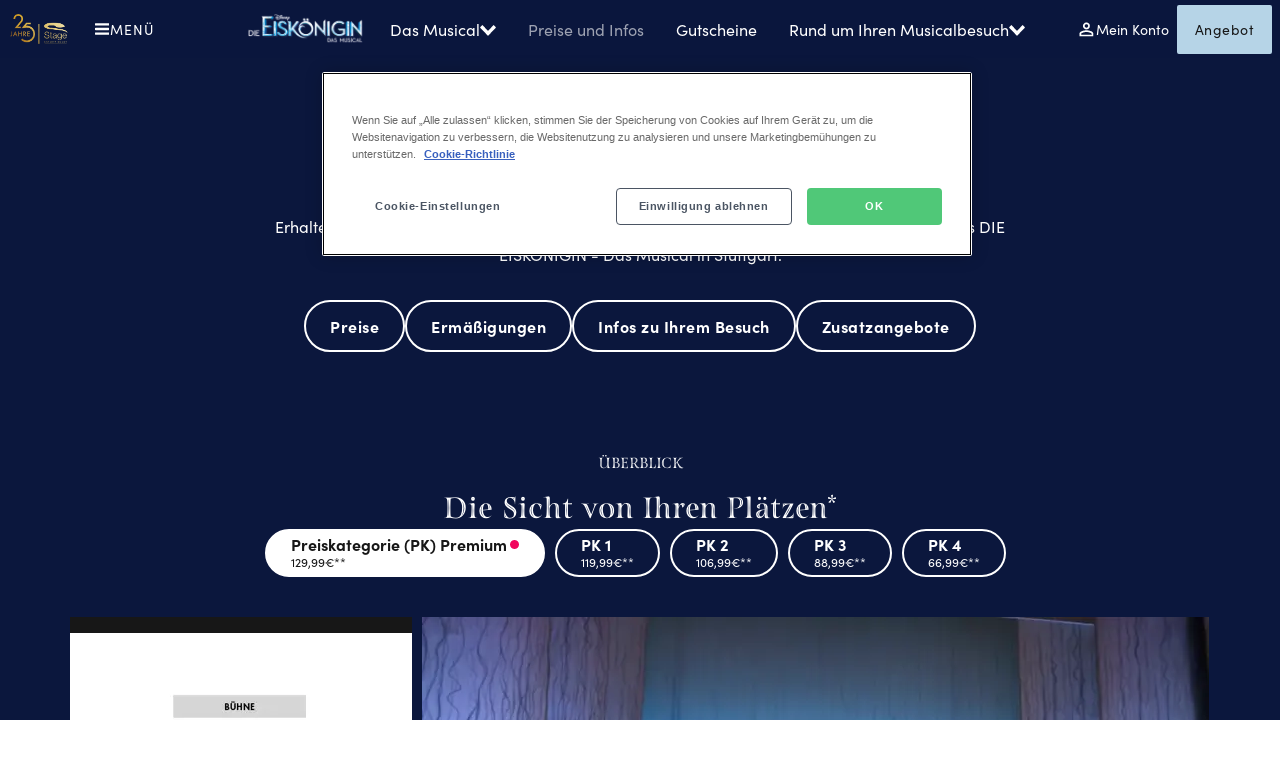

--- FILE ---
content_type: text/html; charset=UTF-8
request_url: https://www.stage-entertainment.de/musicals-shows/die-eiskoenigin-stuttgart/tickets
body_size: 21638
content:
<!DOCTYPE html><html lang="de" dir="ltr" prefix="og: https://ogp.me/ns#"><head><meta charset="utf-8" /><script src="https://cdn.optimizely.com/js/25270110906.js" nonce="jOfDFGTyF3Pd4TDxLrW03A"></script><script nonce="jOfDFGTyF3Pd4TDxLrW03A">!function () {
var analytics = window.analytics = window.analytics || [];
if (!analytics.initialize) if (analytics.invoked) window.console && console.error && console.error("Segment snippet included twice."); else {
analytics.invoked = !0;
analytics.methods = ["trackSubmit", "trackClick", "trackLink", "trackForm", "pageview", "identify", "reset", "group", "track", "ready", "alias", "debug", "page", "once", "off", "on", "addSourceMiddleware", "addIntegrationMiddleware", "setAnonymousId", "addDestinationMiddleware"];
analytics.factory = function (e) {
return function () {
var t = Array.prototype.slice.call(arguments);
t.unshift(e);
analytics.push(t);
return analytics
}
};
for (var e = 0; e < analytics.methods.length; e++) {
var key = analytics.methods[e];
analytics[key] = analytics.factory(key)
}
analytics.load = function (key, e) {
var t = document.createElement("script");
t.type = "text/javascript";
t.async = !0;
t.src = "https://cdn.segment.com/analytics.js/v1/" + key + "/analytics.min.js";
var n = document.getElementsByTagName("script")[0];
n.parentNode.insertBefore(t, n);
analytics._loadOptions = e
};
analytics._writeKey = "ZUcVSydlBd9cXvTXb6mvHf9sBbj20zPT";
analytics.SNIPPET_VERSION = "4.13.2";
}
}();
</script><script nonce="jOfDFGTyF3Pd4TDxLrW03A">var stage_segment = {
// Function to get value from QueryString
getQueryStringParam: function (name, url) {
if (!url) url = new URL(window.location.href);
name = name.replace(/[\[\]]/g, '\\$&');
var regex = new RegExp('[?&]' + name + '(=([^&#]*)|&|#|$)'),
results = regex.exec(url);
if (!results) return null;
if (!results[2]) return '';
return decodeURIComponent(results[2].replace(/\+/g, ' '));
},
init: function () {
const url = new URL(window.location.href);
let event = this.getQueryStringParam('event', url);
let dc_golden_customer_id = this.getQueryStringParam('properties.dc_golden_customer_id', url);
let email_template = this.getQueryStringParam('properties.email_template', url);
let utm_campaign = this.getQueryStringParam('context.campaign.utm_campaign', url);
let utm_source = this.getQueryStringParam('context.campaign.utm_source', url);
let utm_content = this.getQueryStringParam('context.campaign.utm_content', url);
let utm_term = this.getQueryStringParam('context.campaign.utm_term', url);
let utm_medium = this.getQueryStringParam('context.campaign.utm_medium', url);
let properties = {
dc_golden_customer_id: dc_golden_customer_id,
email_template: email_template
}
let campaign = {
name: utm_campaign === undefined ? undefined : utm_campaign,
source: utm_source === undefined ? undefined : utm_source,
content: utm_content === undefined ? undefined : utm_content,
term: utm_term === undefined ? undefined : utm_term,
medium: utm_medium === undefined ? undefined : utm_medium,
};
if (event != null && event.length > 0)
analytics.track(event, properties, {context: {campaign: campaign}});
}
};
analytics.ready(
() => stage_segment.init()
);
</script><noscript><style>form.antibot * :not(.antibot-message) { display: none !important; }</style></noscript><meta name="description" content="Alle Infos zu Terminen, Ermäßigungen und Zusatzangeboten für Disneys DIE EISKÖNIGIN - Das Musical in Stuttgart. Jetzt Tickets / Gutscheine kaufen und die besten Plätze sichern." /><meta name="robots" content="index, follow" /><link rel="canonical" href="https://www.stage-entertainment.de/musicals-shows/die-eiskoenigin-stuttgart/tickets" /><meta property="og:site_name" content="Disneys DIE EISKÖNIGIN - Das Musical - Preise und Infos" /><meta property="og:url" content="https://www.stage-entertainment.de/musicals-shows/die-eiskoenigin-stuttgart/tickets" /><meta property="og:title" content="Disneys DIE EISKÖNIGIN - Das Musical - Preise und Infos" /><meta property="og:description" content="Alle Infos zu Terminen, Ermäßigungen und Zusatzangeboten für Disneys DIE EISKÖNIGIN - Das Musical in Stuttgart. Jetzt Tickets / Gutscheine kaufen und die besten Plätze sichern." /><meta name="facebook-domain-verification" content="3jptvro2yu6okcg59s2qaef2y6pt2b" /><meta name="google-site-verification" content="GaIzGwRF2AXtmFHuc8Och3TQxyFYfWimfQha7rpyLl8" /><meta name="Generator" content="Drupal 10 (https://www.drupal.org)" /><meta name="MobileOptimized" content="width" /><meta name="HandheldFriendly" content="true" /><meta name="viewport" content="width=device-width, initial-scale=1.0, maximum-scale=5.0" /><style>
.system_main_block h1:not(.dont-apply-show-font),
.ui-dialog-content h1:not(.dont-apply-show-font) {
font-family: turquoise-inline, Sofia-pro, sans-serif !important;
font-size: 30px !important;
line-height: 45px !important;
font-weight: 400 !important;
}.system_main_block h2:not(.dont-apply-show-font),
.ui-dialog-content h2:not(.dont-apply-show-font) {
font-family: turquoise-inline, Sofia-pro, sans-serif !important;
font-size: 24px !important;
line-height: 30px !important;
font-weight: 400 !important;
}.system_main_block h3:not(.dont-apply-show-font),
.ui-dialog-content h3:not(.dont-apply-show-font) {
font-family: turquoise-inline, Sofia-pro, sans-serif !important;
font-size: 17px !important;
line-height: 28px !important;
font-weight: 400 !important;
}.system_main_block h4:not(.dont-apply-show-font),
.ui-dialog-content h4:not(.dont-apply-show-font) {
font-family: turquoise-inline, Sofia-pro, sans-serif !important;
font-size: 15px !important;
line-height: 24px !important;
font-weight: 400 !important;
}.system_main_block h5:not(.dont-apply-show-font),
.ui-dialog-content h5:not(.dont-apply-show-font) {
font-family: turquoise-inline, Sofia-pro, sans-serif !important;
font-size: 16px !important;
line-height: 19px !important;
font-weight: 400 !important;
}.event-countdown__counter .h3 {
font-family: turquoise-inline, Sofia-pro, sans-serif !important;
}.event-countdown__counter .h2 {
font-family: turquoise-inline, Sofia-pro, sans-serif !important;
font-size: 40px !important;
line-height: 45px !important;
font-weight: 400 !important;
}@media (min-width: 720px) {
.system_main_block h1:not(.dont-apply-show-font),
.ui-dialog-content h1:not(.dont-apply-show-font) {
font-family: turquoise-inline, Sofia-pro, sans-serif !important;
font-size: 42px !important;
line-height: 55px !important;
font-weight: 400 !important;
}.system_main_block h2:not(.dont-apply-show-font),
.ui-dialog-content h2:not(.dont-apply-show-font) {
font-family: turquoise-inline, Sofia-pro, sans-serif !important;
font-size: 32px !important;
line-height: 40px !important;
font-weight: 400 !important;
}.system_main_block h3:not(.dont-apply-show-font),
.ui-dialog-content h3:not(.dont-apply-show-font) {
font-family: turquoise-inline, Sofia-pro, sans-serif !important;
font-size: 20px !important;
line-height: 30px !important;
font-weight: 400 !important;
}.system_main_block h4:not(.dont-apply-show-font),
.ui-dialog-content h4:not(.dont-apply-show-font) {
font-family: turquoise-inline, Sofia-pro, sans-serif !important;
font-size: 17px !important;
line-height: 28px !important;
font-weight: 400 !important;
}.system_main_block h5:not(.dont-apply-show-font),
.ui-dialog-content h5:not(.dont-apply-show-font) {
font-family: turquoise-inline, Sofia-pro, sans-serif !important;
font-size: 16px !important;
line-height: 19px !important;
font-weight: 400 !important;
}.event-countdown__counter .h2 {
font-size: 70px !important;
line-height: 84px !important;
font-weight: 400 !important;
}
}
</style><script type="application/ld+json" nonce="jOfDFGTyF3Pd4TDxLrW03A">{"@context":"https:\/\/schema.org","@graph":[{"@type":"EventSeries","@id":"https:\/\/www.stage-entertainment.de\/musicals-shows\/die-eiskoenigin-stuttgart#show","name":"EK STU - Startseite","url":"https:\/\/www.stage-entertainment.de\/musicals-shows\/die-eiskoenigin-stuttgart"},{"@type":"WebPage","@id":"https:\/\/www.stage-entertainment.de\/musicals-shows\/die-eiskoenigin-stuttgart\/tickets","name":"Preise und Infos","description":"Alle Infos zu Terminen, Erm\u00e4\u00dfigungen und Zusatzangeboten f\u00fcr Disneys DIE EISK\u00d6NIGIN - Das Musical in Stuttgart. Jetzt Tickets \/ Gutscheine kaufen und die besten Pl\u00e4tze sichern.","url":"https:\/\/www.stage-entertainment.de\/musicals-shows\/die-eiskoenigin-stuttgart\/tickets","inLanguage":"de","author":{"@id":"https:\/\/www.stage-entertainment.de#organization"},"datePublished":"2023-09-08T08:50:35+02:00","dateModified":"2026-01-08T11:23:32+01:00","isPartOf":{"@id":"https:\/\/www.stage-entertainment.de#website"}},{"@id":"https:\/\/www.stage-entertainment.de#website","@type":"Website","name":"Stage Entertainment","url":"https:\/\/www.stage-entertainment.de","publisher":{"@id":"https:\/\/www.stage-entertainment.de#organization"},"inLanguage":"de"},{"@id":"https:\/\/www.stage-entertainment.de#organization","@type":["Organization","Brand"],"name":"Stage Entertainment","url":"https:\/\/www.stage-entertainment.de","logo":"https:\/\/www.stage-entertainment.de\/themes\/custom\/se\/dist\/images\/logo-black.svg","sameAs":["https:\/\/www.facebook.com\/StageEntertainmentDeutschland","https:\/\/www.youtube.com\/musicalsandmoretv?gl=DE\u0026hl=de","https:\/\/www.instagram.com\/stageentertainment\/"]}]}</script><link rel="preconnect" href="https://www.gstatic.com/" /><link rel="preconnect" href="https://p.typekit.net/" /><link rel="preconnect" href="https://use.typekit.net/" /><script type="text/javascript" nonce="jOfDFGTyF3Pd4TDxLrW03A">
var productname = 'die-eiskoenigin';
var productlocation = 'stuttgart';
var productsitetype = 'preise-infos';</script><link rel="icon" href="/themes/custom/se/favicon.ico" type="image/vnd.microsoft.icon" /><link rel="alternate" hreflang="de" href="https://www.stage-entertainment.de/musicals-shows/die-eiskoenigin-stuttgart/tickets" /><link rel="preload" href="https://use.typekit.net/af/b718ff/00000000000000007735f98d/30/l?primer=7cdcb44be4a7db8877ffa5c0007b8dd865b3bbc383831fe2ea177f62257a9191&amp;fvd=n4&amp;v=3" as="font" type="font/woff2" crossorigin="anonymous" /><link rel="preload" href="https://use.typekit.net/af/5d97ff/00000000000000007735f999/30/l?primer=7cdcb44be4a7db8877ffa5c0007b8dd865b3bbc383831fe2ea177f62257a9191&amp;fvd=n7&amp;v=3" as="font" type="font/woff2" crossorigin="anonymous" /><link rel="preload" href="/themes/custom/se/dist/fonts/fontello/font/fontello.woff2?43185327=" as="font" type="font/woff2" crossorigin="anonymous" /><link rel="preload" href="https://use.typekit.net/af/8cad6c/00000000000000007735e0e4/30/l?primer=7cdcb44be4a7db8877ffa5c0007b8dd865b3bbc383831fe2ea177f62257a9191&amp;fvd=n4&amp;v=3" as="font" type="font/woff2" crossorigin="anonymous" /><title>Ticket, Hotel &amp; Gutschein | Disneys DIE EISKÖNIGIN - Das Musical, Stuttgart | Musical-Karten, Eintrittskarten, Hotel-Angebote</title><meta name = "format-detection" content = "telephone=no"><link rel="stylesheet" media="all" href="/sites/default/files/css/css_w5sDkevPyHNRu_ZAvEl_iNhbmQdaBHzXEf9g4dp4-mo.css?delta=0&amp;language=de&amp;theme=se&amp;include=[base64]" /><link rel="stylesheet" media="all" href="/sites/default/files/css/css_e98GU4nXmJ8C44P66RlGxssYyZqrVCLF9xyeIk7oCQw.css?delta=1&amp;language=de&amp;theme=se&amp;include=[base64]" /><link rel="stylesheet" media="all" href="/sites/default/files/css/css_NTX6wpe4ACmxTvkg4UYOYs2i5t-0Z0j8RInRPFcayIE.css?delta=2&amp;language=de&amp;theme=se&amp;include=[base64]" /> <script type="application/json" data-drupal-selector="drupal-settings-json">{"path":{"baseUrl":"\/","pathPrefix":"","currentPath":"node\/161461","currentPathIsAdmin":false,"isFront":false,"currentLanguage":"de"},"pluralDelimiter":"\u0003","suppressDeprecationErrors":true,"gtag":{"tagId":"","consentMode":false,"otherIds":[],"events":[],"additionalConfigInfo":[]},"ajaxPageState":{"libraries":"[base64]","theme":"se","theme_token":null},"ajaxTrustedUrl":[],"gtm":{"tagId":null,"settings":{"data_layer":"dataLayer","include_classes":false,"allowlist_classes":"","blocklist_classes":"","include_environment":false,"environment_id":"","environment_token":""},"tagIds":["GTM-PJC6VZ8"]},"easyResponsiveImages":{"lazyLoadingThreshold":1250},"csp":{"nonce":"jOfDFGTyF3Pd4TDxLrW03A"},"user":{"uid":0,"permissionsHash":"73455d65e2e907787388ae6231d5af9a7d02da94c2e41853bdce1bdda3b4aa0f"}}</script><script src="/sites/default/files/js/js_cYagFvmmGnfImHJqg9FgrbSHKDM8YNkF__r6OVJRw2w.js?scope=header&amp;delta=0&amp;language=de&amp;theme=se&amp;include=[base64]"></script><script src="/modules/contrib/google_tag/js/gtag.js?t9506l"></script><script src="/modules/contrib/google_tag/js/gtm.js?t9506l"></script></head><body class="page-has-show user-anonym path-node page-node-type-layout-page"> <a href="#main-content" class="skip-link visually-hidden focusable theme-frozen-white-text-mediumblue-background"> Direkt zum Inhalt </a> <noscript><iframe src="https://www.googletagmanager.com/ns.html?id=GTM-PJC6VZ8"
height="0" width="0" style="display:none;visibility:hidden"></iframe></noscript><div class="dialog-off-canvas-main-canvas" data-off-canvas-main-canvas><div class="page-wrapper js-page-wrapper"> <header class="header header--show" data-component="header"><div class="header__desktop theme-frozen-white-text-mediumblue-background"><div class="header__flex"> <figure class="figure"> <a href="/" data-link="image"> <img src="/themes/custom/se/dist/images/logo-25years-gold.svg" class="image" alt="Logo Stage Entertainment" /> </a> </figure><div class="header__open-button"> <button class="button button--dialog js-button-dialog" data-button="dialog" data-title="Menü"> <span class="svg-icon svg-icon--menu"></span> <span class="button__text js-button__text " >Menü</span> </button> <dialog class="dialog theme-stage-entertainment-black-text-white-background dialog__persistent js-dialog" ><div class="dialog__header"> <button class="button button--clean button--close js-button-close" data-button="close" data-title="Schließen"> <span class="svg-icon svg-icon--close"></span> <span class="button__text js-button__text visually-hidden" >Schließen</span> </button></div><div class="dialog__content"> <figure class="figure"> <a href="/" data-link="image"> <img src="/themes/custom/se/dist/images/logo-25years-black.svg" class="image" /> </a> </figure><h2 class="dialog__title"></h2> <nav class="navigation navigation--main js-navigation-main navigation-menu" aria-labelledby="navigation-menu"><div class="navigation__wrapper"><ul class="navigation__list navigation__list--main"><li class="navigation__item navigation__item--main navigation__item--with-sub-items navigation__column"> <button class="button button--foldout js-button-foldout" data-button="foldout" data-title="Musicals &amp; Shows"> <span class="button__text js-button__text " >Musicals &amp; Shows</span> <span class="svg-icon svg-icon--arrow-right-bold"></span> </button><div class="navigation__sub-menu"> <button class="button button--close js-button-close" data-button="close" data-title="Schließen"> <span class="svg-icon svg-icon--close"></span> <span class="button__text js-button__text " data-title="Schließen" data-title-mobile="Zurück" >Schließen</span> </button><h3 class="navigation__sub-menu__title"> Musicals &amp; Shows</h3><div class="menu-submenu"><div class="menu-submenu__group"><h3 class="menu-submenu__group-title">Hamburg</h3> <a href="/musicals-shows/disneys-der-koenig-der-loewen-hamburg" class="menu-submenu__item" data-link="submenu"> <img src="https://mediaportal.stage-entertainment.com/transform/ad7021a7-9439-4726-beaf-39161388833f/KDL-25Jahre-Logo_Quadrat?io=transform%3Afill%2Cwidth%3A180%2Cheight%3A180&amp;format=webp" class="image" loading="lazy" decoding="async" /> <span>Disneys Der König der Löwen</span> </a> <a href="/musicals-shows/mj-das-michael-jackson-musical-hamburg" class="menu-submenu__item" data-link="submenu"> <img src="https://mediaportal.stage-entertainment.com/transform/79cb8d64-ff5e-4435-a79a-0d979a96f0ee/MJ-D-Header-v1-1-?io=transform%3Afill%2Cwidth%3A180%2Cheight%3A180&amp;format=webp" class="image" loading="lazy" decoding="async" /> <span>MJ - Das Michael Jackson Musical</span> </a> <a href="/musicals-shows/und-julia-hamburg" class="menu-submenu__item" data-link="submenu"> <img src="https://mediaportal.stage-entertainment.com/transform/35cff7bc-edd0-4694-9440-33fcd555f09a/-JUL_Basis_Icon_1080x1080px_sRGB?io=transform%3Afill%2Cwidth%3A180%2Cheight%3A180&amp;format=webp" class="image" loading="lazy" decoding="async" /> <span>&amp; Julia - Das Pop-Musical </span> </a> <a href="/musicals-shows/disneys-tarzan-hamburg" class="menu-submenu__item" data-link="submenu"> <img src="https://mediaportal.stage-entertainment.com/transform/95aa9a16-434c-481d-8bb2-a4722697b18d/TAR_Icon_2022_56-149mm_ISOv2?io=transform%3Afill%2Cwidth%3A180%2Cheight%3A180&amp;format=webp" class="image" loading="lazy" decoding="async" /> <span>Disneys Musical Tarzan</span> </a> <a href="/musicals-shows/zurueck-in-die-zukunft-hamburg" class="menu-submenu__item" data-link="submenu"> <img src="https://mediaportal.stage-entertainment.com/transform/8a22f5fd-3ae1-4f3e-9231-ad103db1c46f/SEN-ZIZ-Wortmarke-klein-540x540px?io=transform%3Afill%2Cwidth%3A180%2Cheight%3A180&amp;format=webp" class="image" loading="lazy" decoding="async" /> <span>Zurück in die Zukunft - Das Musical</span> </a></div><div class="menu-submenu__group"><h3 class="menu-submenu__group-title">Berlin</h3> <a href="/musicals-shows/romeo-julia-berlin" class="menu-submenu__item" data-link="submenu"> <img src="https://mediaportal.stage-entertainment.com/transform/0dccb1d0-032c-4686-822d-c484f3c8f98a/R-J_Icon_10-29_rgb?io=transform%3Afill%2Cwidth%3A180%2Cheight%3A180&amp;format=webp" class="image" loading="lazy" decoding="async" /> <span>Romeo und Julia - Liebe ist alles</span> </a> <a href="/musicals-shows/die-amme-berlin" class="menu-submenu__item" data-link="submenu"> <img src="https://mediaportal.stage-entertainment.com/transform/a2dae2dd-2ea6-4d85-927b-64aa8a72a61a/DIE_AMME_Stage_Kachel_15x15?io=transform%3Afill%2Cwidth%3A180%2Cheight%3A180&amp;format=webp" class="image" loading="lazy" decoding="async" /> <span>Die Amme</span> </a> <a href="/musicals-shows/wir-sind-am-leben-berlin" class="menu-submenu__item" data-link="submenu"> <img src="https://mediaportal.stage-entertainment.com/transform/ae3292fd-0906-4860-a3bb-0a5b51c9f984/WsaL-Logo-quadrat?io=transform%3Afill%2Cwidth%3A180%2Cheight%3A180&amp;format=webp" class="image" loading="lazy" decoding="async" /> <span>Wir sind am Leben</span> </a></div><div class="menu-submenu__group"><h3 class="menu-submenu__group-title">Stuttgart</h3> <a href="/musicals-shows/die-eiskoenigin-stuttgart" class="menu-submenu__item" data-link="submenu"> <img src="https://mediaportal.stage-entertainment.com/transform/b63bd26d-5e79-4f9f-8e3f-0ec7abd60fb4/EIS_1080x1080px_LinkAd_sRGB?io=transform%3Afill%2Cwidth%3A180%2Cheight%3A180&amp;format=webp" class="image" loading="lazy" decoding="async" /> <span>Disneys Die Eiskönigin - Das Musical</span> </a> <a href="/musicals-shows/we-will-rock-you-stuttgart" class="menu-submenu__item" data-link="submenu"> <img src="https://mediaportal.stage-entertainment.com/transform/abf3e036-e55c-415b-ba5c-e204912ada7c/WWRY-Keyvisual-1080x1080px?io=transform%3Afill%2Cwidth%3A180%2Cheight%3A180&amp;format=webp" class="image" loading="lazy" decoding="async" /> <span>We will rock you</span> </a></div><div class="menu-submenu__group"><h3 class="menu-submenu__group-title">Gastspiele</h3> <a href="/gastspiel/2-legenden-1-konzert" class="menu-submenu__item" data-link="submenu"> <img src="https://mediaportal.stage-entertainment.com/transform/7329e5c8-f64a-4e51-a38c-13debe78cc6d/SEN-OtherProgramming-2L1K-WebStartseite-900x1370px-mobile?io=transform%3Afill%2Cwidth%3A180%2Cheight%3A180&amp;format=webp" class="image" loading="lazy" decoding="async" /> <span>2 Legenden 1 Konzert - A Tribute to Abba und Udo Jürgens</span> </a></div><div class="menu-submenu__group"><h3 class="menu-submenu__group-title">Musical-Archiv</h3> <a href="/musicals-shows/backstage/musical-archiv" class="menu-submenu__item" data-link="submenu"> <img src="https://mediaportal.stage-entertainment.com/transform/4e7dbce5-55d7-4079-b6ef-207cadd16926/Archiv_Logo_40x40_300dpi-1-?io=transform%3Afill%2Cwidth%3A180%2Cheight%3A180&amp;format=webp" class="image" loading="lazy" decoding="async" /> <span>Zum Archiv</span> </a></div></div></div></li><li class="navigation__item navigation__item--main navigation__item--with-sub-items"> <button class="button button--foldout js-button-foldout" data-button="foldout" data-title="Standorte"> <span class="button__text js-button__text " >Standorte</span> <span class="svg-icon svg-icon--arrow-right-bold"></span> </button><div class="navigation__sub-menu"> <button class="button button--close js-button-close" data-button="close" data-title="Schließen"> <span class="svg-icon svg-icon--close"></span> <span class="button__text js-button__text " data-title="Schließen" data-title-mobile="Zurück" >Schließen</span> </button><h3 class="navigation__sub-menu__title"> Standorte</h3><ul class="navigation__sublist navigation__sublist-- navigation__sublist--columns"><li class="navigation__subitem navigation__subitem--"> <a href="/musicals-shows/musicals-in-hamburg" class="link" data-link="submenu" data-title="Hamburg"> <span>Hamburg</span> </a></li><li class="navigation__subitem navigation__subitem--"> <a href="/musicals-shows/musicals-in-stuttgart" class="link" data-link="submenu" data-title="Stuttgart"> <span>Stuttgart</span> </a></li><li class="navigation__subitem navigation__subitem--"> <a href="/musicals-shows/musicals-und-shows-in-berlin" class="link" data-link="submenu" data-title="Berlin"> <span>Berlin</span> </a></li></ul></div></li><li class="navigation__item navigation__item--main"> <a href="/musicals-shows/gutscheine" class="link" data-link="submenu" data-title="Gutscheine"> <span>Gutscheine</span> </a></li><li class="navigation__item navigation__item--main navigation__item--with-sub-items"> <button class="button button--foldout js-button-foldout" data-button="foldout" data-title="Geschäftskunden &amp; Partner"> <span class="button__text js-button__text " >Geschäftskunden &amp; Partner</span> <span class="svg-icon svg-icon--arrow-right-bold"></span> </button><div class="navigation__sub-menu"> <button class="button button--close js-button-close" data-button="close" data-title="Schließen"> <span class="svg-icon svg-icon--close"></span> <span class="button__text js-button__text " data-title="Schließen" data-title-mobile="Zurück" >Schließen</span> </button><h3 class="navigation__sub-menu__title"> Geschäftskunden &amp; Partner</h3><ul class="navigation__sublist navigation__sublist-- navigation__sublist--columns"><li class="navigation__subitem navigation__subitem--"> <a href="/musicals-shows/gruppenarrangement" class="link" data-link="submenu" data-title="Gruppen &amp; Firmenspecials"> <span>Gruppen &amp; Firmenspecials</span> </a></li><li class="navigation__subitem navigation__subitem--"> <a href="/theatervermietung" class="link" data-link="submenu" data-title="Theatervermietung"> <span>Theatervermietung</span> </a></li><li class="navigation__subitem navigation__subitem--"> <a href="/vertriebsportal" class="link" data-link="submenu" data-title="Partnerportal"> <span>Partnerportal</span> </a></li></ul></div></li><li class="navigation__item navigation__item--main navigation__item--with-sub-items"> <button class="button button--foldout js-button-foldout" data-button="foldout" data-title="Service"> <span class="button__text js-button__text " >Service</span> <span class="svg-icon svg-icon--arrow-right-bold"></span> </button><div class="navigation__sub-menu"> <button class="button button--close js-button-close" data-button="close" data-title="Schließen"> <span class="svg-icon svg-icon--close"></span> <span class="button__text js-button__text " data-title="Schließen" data-title-mobile="Zurück" >Schließen</span> </button><h3 class="navigation__sub-menu__title"> Service</h3><ul class="navigation__sublist navigation__sublist-- navigation__sublist--columns"><li class="navigation__subitem navigation__subitem--"> <a href="/service/faqs" class="link" data-link="submenu" data-title="FAQ"> <span>FAQ</span> </a></li><li class="navigation__subitem navigation__subitem--"> <a href="/service/kontakt" class="link" data-link="submenu" data-title="Kontakt"> <span>Kontakt</span> </a></li><li class="navigation__subitem navigation__subitem--"> <a href="/service/newsletter" class="link" data-link="submenu" data-title="Newsletter"> <span>Newsletter</span> </a></li></ul></div></li><li class="navigation__item navigation__item--main navigation__item--with-sub-items"> <button class="button button--foldout js-button-foldout" data-button="foldout" data-title="Über uns"> <span class="button__text js-button__text " >Über uns</span> <span class="svg-icon svg-icon--arrow-right-bold"></span> </button><div class="navigation__sub-menu"> <button class="button button--close js-button-close" data-button="close" data-title="Schließen"> <span class="svg-icon svg-icon--close"></span> <span class="button__text js-button__text " data-title="Schließen" data-title-mobile="Zurück" >Schließen</span> </button><h3 class="navigation__sub-menu__title"> Über uns</h3><ul class="navigation__sublist navigation__sublist-- navigation__sublist--columns"><li class="navigation__subitem navigation__subitem--"> <a href="/ueber-uns/wer-wir-sind" class="link" data-link="submenu" data-title="Wer wir sind"> <span>Wer wir sind</span> </a></li><li class="navigation__subitem navigation__subitem--"> <a href="/ueber-uns/soziale-verantwortung" class="link" data-link="submenu" data-title="Soziale Verantwortung"> <span>Soziale Verantwortung</span> </a></li><li class="navigation__subitem navigation__subitem--"> <a href="/ueber-uns/wer-wir-sind/compliance" class="link" data-link="submenu" data-title="Compliance"> <span>Compliance</span> </a></li><li class="navigation__subitem navigation__subitem--"> <a href="/karriere" class="link" data-link="submenu" data-title="Karriere"> <span>Karriere</span> </a></li><li class="navigation__subitem navigation__subitem--"> <a href="/ueber-uns/stellenangebote" class="link" data-link="submenu" data-title="Stellenangebote"> <span>Stellenangebote</span> </a></li><li class="navigation__subitem navigation__subitem--"> <a href="/presse/pressemitteilungen-im-ueberblick" class="link" data-link="submenu" data-title="Presse"> <span>Presse</span> </a></li></ul></div></li></ul></div> </nav></div> </dialog></div></div><div class="header__main-menu header__flex js-header-menu-main"> <figure class="figure"> <a href="/musicals-shows/die-eiskoenigin-stuttgart" data-link="image"> <img src="/themes/custom/se/storybook/assets/images/show-logos/de-frozen.png" class="image" alt="Show Logo - Disneys Die Eiskönigin (Stuttgart)" /> </a> </figure> <nav class="navigation navigation--main js-navigation-main navigation-menu" aria-labelledby="navigation-menu"><h2 class="visually-hidden" id="navigation-menu"> Disneys Die Eiskönigin (Stuttgart)</h2><div class="navigation__wrapper"><ul class="navigation__list navigation__list--main"><li class="navigation__item navigation__item--main navigation__item--with-sub-items"> <button class="button button--foldout js-button-foldout" data-button="foldout" data-title="Das Musical"> <span class="button__text js-button__text " >Das Musical</span> <span class="svg-icon svg-icon--arrow-right-bold"></span> </button><div class="navigation__sub-menu"> <button class="button button--close js-button-close" data-button="close" data-title="Schließen"> <span class="svg-icon svg-icon--close"></span> <span class="button__text js-button__text " data-title="Schließen" data-title-mobile="Zurück" >Schließen</span> </button><h3 class="navigation__sub-menu__title"> Das Musical</h3><ul class="navigation__sublist navigation__sublist-- navigation__sublist--columns"><li class="navigation__subitem navigation__subitem--"> <a href="/musicals-shows/die-eiskoenigin-stuttgart" class="link" data-link="submenu" data-title="Über die Show"> <span>Über die Show</span> </a></li><li class="navigation__subitem navigation__subitem--"> <a href="/musicals-shows/die-eiskoenigin-stuttgart/besetzung" class="link" data-link="submenu" data-title="Cast &amp; Kreative"> <span>Cast &amp; Kreative</span> </a></li><li class="navigation__subitem navigation__subitem--"> <a href="/musicals-shows/die-eiskoenigin-stuttgart/charaktere" class="link" data-link="submenu" data-title="Die Charaktere kennenlernen"> <span>Die Charaktere kennenlernen</span> </a></li><li class="navigation__subitem navigation__subitem--"> <a href="/musicals-shows/die-eiskoenigin-stuttgart/olaf-schneemann" class="link" data-link="submenu" data-title="Olaf, der Schneemann"> <span>Olaf, der Schneemann</span> </a></li></ul></div></li><li class="navigation__item navigation__item--main navigation__item--active"> <a href="/musicals-shows/die-eiskoenigin-stuttgart/tickets" class="link" data-link="submenu" data-title="Preise und Infos"> <span>Preise und Infos</span> </a></li><li class="navigation__item navigation__item--main"> <a href="/musicals-shows/die-eiskoenigin-stuttgart/gutscheine" class="link" data-link="submenu" data-title="Gutscheine"> <span>Gutscheine</span> </a></li><li class="navigation__item navigation__item--main navigation__item--with-sub-items"> <button class="button button--foldout js-button-foldout" data-button="foldout" data-title="Rund um Ihren Musicalbesuch"> <span class="button__text js-button__text " >Rund um Ihren Musicalbesuch</span> <span class="svg-icon svg-icon--arrow-right-bold"></span> </button><div class="navigation__sub-menu"> <button class="button button--close js-button-close" data-button="close" data-title="Schließen"> <span class="svg-icon svg-icon--close"></span> <span class="button__text js-button__text " data-title="Schließen" data-title-mobile="Zurück" >Schließen</span> </button><h3 class="navigation__sub-menu__title"> Rund um Ihren Musicalbesuch</h3><ul class="navigation__sublist navigation__sublist-- navigation__sublist--columns"><li class="navigation__subitem navigation__subitem--"> <a href="/musicals-shows/die-eiskoenigin-stuttgart/theater-anfahrt" class="link" data-link="submenu" data-title="Theater und Anfahrt"> <span>Theater und Anfahrt</span> </a></li><li class="navigation__subitem navigation__subitem--"> <a href="/musicals-shows/die-eiskoenigin-stuttgart/essen-trinken" class="link" data-link="submenu" data-title="Essen und Trinken"> <span>Essen und Trinken</span> </a></li><li class="navigation__subitem navigation__subitem--"> <a href="/musicals-shows/die-eiskoenigin-stuttgart/backstagefuehrung" class="link" data-link="submenu" data-title="Backstageführung"> <span>Backstageführung</span> </a></li><li class="navigation__subitem navigation__subitem--"> <a href="/musicals-shows/die-eiskoenigin-stuttgart/barrierefreiheit" class="link" data-link="submenu" data-title="Barrierefreiheit"> <span>Barrierefreiheit</span> </a></li><li class="navigation__subitem navigation__subitem--"> <a href="/musicals-shows/die-eiskoenigin-stuttgart/audiodeskription" class="link" data-link="submenu" data-title="Earcatch"> <span>Earcatch</span> </a></li></ul></div></li></ul></div> </nav></div><div class="header__action-buttons"><div class="header__account-link"> <a href="https://meinkonto.stage-entertainment.de" class="link link--icon" data-link="link" data-title="Mein Konto"> <span class="svg-icon svg-icon--account"></span> <span>Mein Konto</span> </a></div><div class="header__book-button"> <a href="/musicals-shows/die-eiskoenigin-stuttgart/angebot/ticketshop" class="link link--button link--cta" data-link="cta" data-title="Angebot"> <span>Angebot</span> </a></div></div></div><div class="header__mobile"><div class="header__mobile-stage theme-stage-entertainment-white-text-black-background"><div class="header__open-button"> <button class="button button--dialog js-button-dialog" data-button="dialog" data-title="Menü"> <span class="svg-icon svg-icon--menu"></span> <span class="button__text js-button__text " >Menü</span> </button> <dialog class="dialog theme-stage-entertainment-black-text-white-background dialog__persistent js-dialog" data-stop-video="true"><div class="dialog__header"> <button class="button button--clean button--close js-button-close" data-button="close" data-title="Schließen"> <span class="svg-icon svg-icon--close"></span> <span class="button__text js-button__text visually-hidden" >Schließen</span> </button> <figure class="figure"> <a href="/" data-link="image"> <img src="/themes/custom/se/dist/images/logo-25years-black.svg" class="image" /> </a> </figure></div><div class="dialog__content"><h2 class="dialog__title"></h2> <nav class="navigation navigation--main js-navigation-main navigation-menu" aria-labelledby="navigation-menu"><div class="navigation__wrapper"><ul class="navigation__list navigation__list--main"><li class="navigation__item navigation__item--main navigation__item--with-sub-items navigation__column"> <button class="button button--foldout js-button-foldout" data-button="foldout" data-title="Musicals &amp; Shows"> <span class="button__text js-button__text " >Musicals &amp; Shows</span> <span class="svg-icon svg-icon--arrow-right-bold"></span> </button><div class="navigation__sub-menu"> <button class="button button--close js-button-close" data-button="close" data-title="Schließen"> <span class="svg-icon svg-icon--close"></span> <span class="button__text js-button__text " data-title="Schließen" data-title-mobile="Zurück" >Schließen</span> </button><h3 class="navigation__sub-menu__title"> Musicals &amp; Shows</h3><div class="menu-submenu"><div class="menu-submenu__group"><h3 class="menu-submenu__group-title">Hamburg</h3> <a href="/musicals-shows/disneys-der-koenig-der-loewen-hamburg" class="menu-submenu__item" data-link="submenu"> <img src="https://mediaportal.stage-entertainment.com/transform/ad7021a7-9439-4726-beaf-39161388833f/KDL-25Jahre-Logo_Quadrat?io=transform%3Afill%2Cwidth%3A180%2Cheight%3A180&amp;format=webp" class="image" loading="lazy" decoding="async" /> <span>Disneys Der König der Löwen</span> </a> <a href="/musicals-shows/mj-das-michael-jackson-musical-hamburg" class="menu-submenu__item" data-link="submenu"> <img src="https://mediaportal.stage-entertainment.com/transform/79cb8d64-ff5e-4435-a79a-0d979a96f0ee/MJ-D-Header-v1-1-?io=transform%3Afill%2Cwidth%3A180%2Cheight%3A180&amp;format=webp" class="image" loading="lazy" decoding="async" /> <span>MJ - Das Michael Jackson Musical</span> </a> <a href="/musicals-shows/und-julia-hamburg" class="menu-submenu__item" data-link="submenu"> <img src="https://mediaportal.stage-entertainment.com/transform/35cff7bc-edd0-4694-9440-33fcd555f09a/-JUL_Basis_Icon_1080x1080px_sRGB?io=transform%3Afill%2Cwidth%3A180%2Cheight%3A180&amp;format=webp" class="image" loading="lazy" decoding="async" /> <span>&amp; Julia - Das Pop-Musical </span> </a> <a href="/musicals-shows/disneys-tarzan-hamburg" class="menu-submenu__item" data-link="submenu"> <img src="https://mediaportal.stage-entertainment.com/transform/95aa9a16-434c-481d-8bb2-a4722697b18d/TAR_Icon_2022_56-149mm_ISOv2?io=transform%3Afill%2Cwidth%3A180%2Cheight%3A180&amp;format=webp" class="image" loading="lazy" decoding="async" /> <span>Disneys Musical Tarzan</span> </a> <a href="/musicals-shows/zurueck-in-die-zukunft-hamburg" class="menu-submenu__item" data-link="submenu"> <img src="https://mediaportal.stage-entertainment.com/transform/8a22f5fd-3ae1-4f3e-9231-ad103db1c46f/SEN-ZIZ-Wortmarke-klein-540x540px?io=transform%3Afill%2Cwidth%3A180%2Cheight%3A180&amp;format=webp" class="image" loading="lazy" decoding="async" /> <span>Zurück in die Zukunft - Das Musical</span> </a></div><div class="menu-submenu__group"><h3 class="menu-submenu__group-title">Berlin</h3> <a href="/musicals-shows/romeo-julia-berlin" class="menu-submenu__item" data-link="submenu"> <img src="https://mediaportal.stage-entertainment.com/transform/0dccb1d0-032c-4686-822d-c484f3c8f98a/R-J_Icon_10-29_rgb?io=transform%3Afill%2Cwidth%3A180%2Cheight%3A180&amp;format=webp" class="image" loading="lazy" decoding="async" /> <span>Romeo und Julia - Liebe ist alles</span> </a> <a href="/musicals-shows/die-amme-berlin" class="menu-submenu__item" data-link="submenu"> <img src="https://mediaportal.stage-entertainment.com/transform/a2dae2dd-2ea6-4d85-927b-64aa8a72a61a/DIE_AMME_Stage_Kachel_15x15?io=transform%3Afill%2Cwidth%3A180%2Cheight%3A180&amp;format=webp" class="image" loading="lazy" decoding="async" /> <span>Die Amme</span> </a> <a href="/musicals-shows/wir-sind-am-leben-berlin" class="menu-submenu__item" data-link="submenu"> <img src="https://mediaportal.stage-entertainment.com/transform/ae3292fd-0906-4860-a3bb-0a5b51c9f984/WsaL-Logo-quadrat?io=transform%3Afill%2Cwidth%3A180%2Cheight%3A180&amp;format=webp" class="image" loading="lazy" decoding="async" /> <span>Wir sind am Leben</span> </a></div><div class="menu-submenu__group"><h3 class="menu-submenu__group-title">Stuttgart</h3> <a href="/musicals-shows/die-eiskoenigin-stuttgart" class="menu-submenu__item" data-link="submenu"> <img src="https://mediaportal.stage-entertainment.com/transform/b63bd26d-5e79-4f9f-8e3f-0ec7abd60fb4/EIS_1080x1080px_LinkAd_sRGB?io=transform%3Afill%2Cwidth%3A180%2Cheight%3A180&amp;format=webp" class="image" loading="lazy" decoding="async" /> <span>Disneys Die Eiskönigin - Das Musical</span> </a> <a href="/musicals-shows/we-will-rock-you-stuttgart" class="menu-submenu__item" data-link="submenu"> <img src="https://mediaportal.stage-entertainment.com/transform/abf3e036-e55c-415b-ba5c-e204912ada7c/WWRY-Keyvisual-1080x1080px?io=transform%3Afill%2Cwidth%3A180%2Cheight%3A180&amp;format=webp" class="image" loading="lazy" decoding="async" /> <span>We will rock you</span> </a></div><div class="menu-submenu__group"><h3 class="menu-submenu__group-title">Gastspiele</h3> <a href="/gastspiel/2-legenden-1-konzert" class="menu-submenu__item" data-link="submenu"> <img src="https://mediaportal.stage-entertainment.com/transform/7329e5c8-f64a-4e51-a38c-13debe78cc6d/SEN-OtherProgramming-2L1K-WebStartseite-900x1370px-mobile?io=transform%3Afill%2Cwidth%3A180%2Cheight%3A180&amp;format=webp" class="image" loading="lazy" decoding="async" /> <span>2 Legenden 1 Konzert - A Tribute to Abba und Udo Jürgens</span> </a></div><div class="menu-submenu__group"><h3 class="menu-submenu__group-title">Musical-Archiv</h3> <a href="/musicals-shows/backstage/musical-archiv" class="menu-submenu__item" data-link="submenu"> <img src="https://mediaportal.stage-entertainment.com/transform/4e7dbce5-55d7-4079-b6ef-207cadd16926/Archiv_Logo_40x40_300dpi-1-?io=transform%3Afill%2Cwidth%3A180%2Cheight%3A180&amp;format=webp" class="image" loading="lazy" decoding="async" /> <span>Zum Archiv</span> </a></div></div></div></li><li class="navigation__item navigation__item--main navigation__item--with-sub-items"> <button class="button button--foldout js-button-foldout" data-button="foldout" data-title="Standorte"> <span class="button__text js-button__text " >Standorte</span> <span class="svg-icon svg-icon--arrow-right-bold"></span> </button><div class="navigation__sub-menu"> <button class="button button--close js-button-close" data-button="close" data-title="Schließen"> <span class="svg-icon svg-icon--close"></span> <span class="button__text js-button__text " data-title="Schließen" data-title-mobile="Zurück" >Schließen</span> </button><h3 class="navigation__sub-menu__title"> Standorte</h3><ul class="navigation__sublist navigation__sublist-- navigation__sublist--columns"><li class="navigation__subitem navigation__subitem--"> <a href="/musicals-shows/musicals-in-hamburg" class="link" data-link="submenu" data-title="Hamburg"> <span>Hamburg</span> </a></li><li class="navigation__subitem navigation__subitem--"> <a href="/musicals-shows/musicals-in-stuttgart" class="link" data-link="submenu" data-title="Stuttgart"> <span>Stuttgart</span> </a></li><li class="navigation__subitem navigation__subitem--"> <a href="/musicals-shows/musicals-und-shows-in-berlin" class="link" data-link="submenu" data-title="Berlin"> <span>Berlin</span> </a></li></ul></div></li><li class="navigation__item navigation__item--main"> <a href="/musicals-shows/gutscheine" class="link" data-link="submenu" data-title="Gutscheine"> <span>Gutscheine</span> </a></li><li class="navigation__item navigation__item--main navigation__item--with-sub-items"> <button class="button button--foldout js-button-foldout" data-button="foldout" data-title="Geschäftskunden &amp; Partner"> <span class="button__text js-button__text " >Geschäftskunden &amp; Partner</span> <span class="svg-icon svg-icon--arrow-right-bold"></span> </button><div class="navigation__sub-menu"> <button class="button button--close js-button-close" data-button="close" data-title="Schließen"> <span class="svg-icon svg-icon--close"></span> <span class="button__text js-button__text " data-title="Schließen" data-title-mobile="Zurück" >Schließen</span> </button><h3 class="navigation__sub-menu__title"> Geschäftskunden &amp; Partner</h3><ul class="navigation__sublist navigation__sublist-- navigation__sublist--columns"><li class="navigation__subitem navigation__subitem--"> <a href="/musicals-shows/gruppenarrangement" class="link" data-link="submenu" data-title="Gruppen &amp; Firmenspecials"> <span>Gruppen &amp; Firmenspecials</span> </a></li><li class="navigation__subitem navigation__subitem--"> <a href="/theatervermietung" class="link" data-link="submenu" data-title="Theatervermietung"> <span>Theatervermietung</span> </a></li><li class="navigation__subitem navigation__subitem--"> <a href="/vertriebsportal" class="link" data-link="submenu" data-title="Partnerportal"> <span>Partnerportal</span> </a></li></ul></div></li><li class="navigation__item navigation__item--main navigation__item--with-sub-items"> <button class="button button--foldout js-button-foldout" data-button="foldout" data-title="Service"> <span class="button__text js-button__text " >Service</span> <span class="svg-icon svg-icon--arrow-right-bold"></span> </button><div class="navigation__sub-menu"> <button class="button button--close js-button-close" data-button="close" data-title="Schließen"> <span class="svg-icon svg-icon--close"></span> <span class="button__text js-button__text " data-title="Schließen" data-title-mobile="Zurück" >Schließen</span> </button><h3 class="navigation__sub-menu__title"> Service</h3><ul class="navigation__sublist navigation__sublist-- navigation__sublist--columns"><li class="navigation__subitem navigation__subitem--"> <a href="/service/faqs" class="link" data-link="submenu" data-title="FAQ"> <span>FAQ</span> </a></li><li class="navigation__subitem navigation__subitem--"> <a href="/service/kontakt" class="link" data-link="submenu" data-title="Kontakt"> <span>Kontakt</span> </a></li><li class="navigation__subitem navigation__subitem--"> <a href="/service/newsletter" class="link" data-link="submenu" data-title="Newsletter"> <span>Newsletter</span> </a></li></ul></div></li><li class="navigation__item navigation__item--main navigation__item--with-sub-items"> <button class="button button--foldout js-button-foldout" data-button="foldout" data-title="Über uns"> <span class="button__text js-button__text " >Über uns</span> <span class="svg-icon svg-icon--arrow-right-bold"></span> </button><div class="navigation__sub-menu"> <button class="button button--close js-button-close" data-button="close" data-title="Schließen"> <span class="svg-icon svg-icon--close"></span> <span class="button__text js-button__text " data-title="Schließen" data-title-mobile="Zurück" >Schließen</span> </button><h3 class="navigation__sub-menu__title"> Über uns</h3><ul class="navigation__sublist navigation__sublist-- navigation__sublist--columns"><li class="navigation__subitem navigation__subitem--"> <a href="/ueber-uns/wer-wir-sind" class="link" data-link="submenu" data-title="Wer wir sind"> <span>Wer wir sind</span> </a></li><li class="navigation__subitem navigation__subitem--"> <a href="/ueber-uns/soziale-verantwortung" class="link" data-link="submenu" data-title="Soziale Verantwortung"> <span>Soziale Verantwortung</span> </a></li><li class="navigation__subitem navigation__subitem--"> <a href="/ueber-uns/wer-wir-sind/compliance" class="link" data-link="submenu" data-title="Compliance"> <span>Compliance</span> </a></li><li class="navigation__subitem navigation__subitem--"> <a href="/karriere" class="link" data-link="submenu" data-title="Karriere"> <span>Karriere</span> </a></li><li class="navigation__subitem navigation__subitem--"> <a href="/ueber-uns/stellenangebote" class="link" data-link="submenu" data-title="Stellenangebote"> <span>Stellenangebote</span> </a></li><li class="navigation__subitem navigation__subitem--"> <a href="/presse/pressemitteilungen-im-ueberblick" class="link" data-link="submenu" data-title="Presse"> <span>Presse</span> </a></li></ul></div></li></ul></div> </nav></div> </dialog></div> <figure class="figure"> <a href="/" data-link="image"> <img src="/themes/custom/se/dist/images/logo-25years-gold.svg" class="image" alt="Logo Stage Entertainment" /> </a> </figure><div class="header__action-buttons"><div class="header__account-link"> <a href="https://meinkonto.stage-entertainment.de" class="link link--icon" data-link="link" data-title="Mein Konto"> <span class="svg-icon svg-icon--account"></span> <span>Mein Konto</span> </a></div></div></div><div class="header__mobile-show theme-frozen-white-text-mediumblue-background"><div class="header__open-button"> <button class="button button--dialog js-button-dialog" data-button="dialog" data-title="Mehr"> <span class="svg-icon svg-icon--arrow-right-bold"></span> <span class="button__text js-button__text " >Mehr</span> </button> <dialog class="dialog theme-frozen-white-text-mediumblue-background dialog__persistent js-dialog" data-stop-video="true"><div class="dialog__header"> <button class="button button--clean button--close js-button-close" data-button="close" data-title="Schließen"> <span class="svg-icon svg-icon--close"></span> <span class="button__text js-button__text visually-hidden" >Schließen</span> </button> <figure class="figure"> <a href="/musicals-shows/die-eiskoenigin-stuttgart" data-link="image"> <img src="/themes/custom/se/storybook/assets/images/show-logos/de-frozen.png" class="image" alt="Show Logo - Disneys Die Eiskönigin (Stuttgart)" /> </a> </figure></div><div class="dialog__content"><h2 class="dialog__title"> Preise und Infos</h2><div class="header__book-button"> <a href="/musicals-shows/die-eiskoenigin-stuttgart/angebot/ticketshop" class="link link--button link--cta" data-link="cta" data-title="Angebot"> <span>Angebot</span> </a></div> <nav class="navigation navigation--main js-navigation-main navigation-menu" aria-labelledby="navigation-menu"><h2 class="visually-hidden" id="navigation-menu"> Disneys Die Eiskönigin (Stuttgart)</h2><div class="navigation__wrapper"><ul class="navigation__list navigation__list--main"><li class="navigation__item navigation__item--main navigation__item--with-sub-items"> <button class="button button--foldout js-button-foldout" data-button="foldout" data-title="Das Musical"> <span class="button__text js-button__text " >Das Musical</span> <span class="svg-icon svg-icon--arrow-right-bold"></span> </button><div class="navigation__sub-menu"> <button class="button button--close js-button-close" data-button="close" data-title="Schließen"> <span class="svg-icon svg-icon--close"></span> <span class="button__text js-button__text " data-title="Schließen" data-title-mobile="Zurück" >Schließen</span> </button><h3 class="navigation__sub-menu__title"> Das Musical</h3><ul class="navigation__sublist navigation__sublist-- navigation__sublist--columns"><li class="navigation__subitem navigation__subitem--"> <a href="/musicals-shows/die-eiskoenigin-stuttgart" class="link" data-link="submenu" data-title="Über die Show"> <span>Über die Show</span> </a></li><li class="navigation__subitem navigation__subitem--"> <a href="/musicals-shows/die-eiskoenigin-stuttgart/besetzung" class="link" data-link="submenu" data-title="Cast &amp; Kreative"> <span>Cast &amp; Kreative</span> </a></li><li class="navigation__subitem navigation__subitem--"> <a href="/musicals-shows/die-eiskoenigin-stuttgart/charaktere" class="link" data-link="submenu" data-title="Die Charaktere kennenlernen"> <span>Die Charaktere kennenlernen</span> </a></li><li class="navigation__subitem navigation__subitem--"> <a href="/musicals-shows/die-eiskoenigin-stuttgart/olaf-schneemann" class="link" data-link="submenu" data-title="Olaf, der Schneemann"> <span>Olaf, der Schneemann</span> </a></li></ul></div></li><li class="navigation__item navigation__item--main navigation__item--active"> <a href="/musicals-shows/die-eiskoenigin-stuttgart/tickets" class="link" data-link="submenu" data-title="Preise und Infos"> <span>Preise und Infos</span> </a></li><li class="navigation__item navigation__item--main"> <a href="/musicals-shows/die-eiskoenigin-stuttgart/gutscheine" class="link" data-link="submenu" data-title="Gutscheine"> <span>Gutscheine</span> </a></li><li class="navigation__item navigation__item--main navigation__item--with-sub-items"> <button class="button button--foldout js-button-foldout" data-button="foldout" data-title="Rund um Ihren Musicalbesuch"> <span class="button__text js-button__text " >Rund um Ihren Musicalbesuch</span> <span class="svg-icon svg-icon--arrow-right-bold"></span> </button><div class="navigation__sub-menu"> <button class="button button--close js-button-close" data-button="close" data-title="Schließen"> <span class="svg-icon svg-icon--close"></span> <span class="button__text js-button__text " data-title="Schließen" data-title-mobile="Zurück" >Schließen</span> </button><h3 class="navigation__sub-menu__title"> Rund um Ihren Musicalbesuch</h3><ul class="navigation__sublist navigation__sublist-- navigation__sublist--columns"><li class="navigation__subitem navigation__subitem--"> <a href="/musicals-shows/die-eiskoenigin-stuttgart/theater-anfahrt" class="link" data-link="submenu" data-title="Theater und Anfahrt"> <span>Theater und Anfahrt</span> </a></li><li class="navigation__subitem navigation__subitem--"> <a href="/musicals-shows/die-eiskoenigin-stuttgart/essen-trinken" class="link" data-link="submenu" data-title="Essen und Trinken"> <span>Essen und Trinken</span> </a></li><li class="navigation__subitem navigation__subitem--"> <a href="/musicals-shows/die-eiskoenigin-stuttgart/backstagefuehrung" class="link" data-link="submenu" data-title="Backstageführung"> <span>Backstageführung</span> </a></li><li class="navigation__subitem navigation__subitem--"> <a href="/musicals-shows/die-eiskoenigin-stuttgart/barrierefreiheit" class="link" data-link="submenu" data-title="Barrierefreiheit"> <span>Barrierefreiheit</span> </a></li><li class="navigation__subitem navigation__subitem--"> <a href="/musicals-shows/die-eiskoenigin-stuttgart/audiodeskription" class="link" data-link="submenu" data-title="Earcatch"> <span>Earcatch</span> </a></li></ul></div></li></ul></div> </nav></div> </dialog></div> <figure class="figure"> <a href="/musicals-shows/die-eiskoenigin-stuttgart" data-link="image"> <img src="/themes/custom/se/storybook/assets/images/show-logos/de-frozen.png" class="image" alt="Show Logo - Disneys Die Eiskönigin (Stuttgart)" /> </a> </figure><div class="header__book-button"> <a href="/musicals-shows/die-eiskoenigin-stuttgart/angebot/ticketshop" class="link link--button link--cta" data-link="cta" data-title="Angebot"> <span>Angebot</span> </a></div></div></div></header><div class="header__main-menu--stage-background theme-stage-entertainment-white-text-black-background"></div><div class="header__main-menu--show-background theme-frozen-white-text-mediumblue-background"></div> <main id="main-content" class="main " role="main"><div data-drupal-messages-fallback class="hidden"></div><div id="block-system-main-block" data-label="
EK STU - Preise und Infos
" class="block system_main_block"> <article class="node"><div><div id="layout" class="layout layout--onecol"><div class="layout__region layout__region--content"> <section class="section section--component-in-page-navigation section--padding theme-frozen-white-text-mediumblue-background "><div class="in-page-navigation in-page-navigation--left " data-component="in-page-navigation" data-delta="1"><div class="in-page-navigation__wrapper"><div class="heading"><h1 class="heading__title"> Preise und Infos für Disneys DIE EISKÖNIGIN</h1><div class="heading__description"><p>Erhalten Sie hier alle Informationen zu Preisen, Ermäßigungen und Zusatzangeboten für Disneys DIE EISKÖNIGIN - Das Musical in Stuttgart.</p></div></div><div class="in-page-navigation__links"> <a href="#preise" class="link link--button link--transparent link--rounded" data-link="button" data-title="Preise"> <span>Preise</span> </a> <a href="#standard" class="link link--button link--transparent link--rounded" data-link="button" data-title="Ermäßigungen"> <span>Ermäßigungen</span> </a> <a href="#besuch" class="link link--button link--transparent link--rounded" data-link="button" data-title="Infos zu Ihrem Besuch"> <span>Infos zu Ihrem Besuch</span> </a> <a href="#zusatzangebote" class="link link--button link--transparent link--rounded" data-link="button" data-title="Zusatzangebote"> <span>Zusatzangebote</span> </a></div></div></div> </section></div></div><div id="layout--2" class="layout layout--onecol"><div class="layout__region layout__region--content"><div id="preise" data-label="EK STU - Preisübersicht" class="block default-padding-desktop-top default-padding-desktop-bottom default-padding-mobile-top default-padding-mobile-bottom stage_content_reference appearance-seats_prices"><div > <section class="price-seats default-background component-padding" ><div class="max-width"><div class="top"><h5 class="title-small color-white"> Überblick</h5><h2 class="title color-white"> Die Sicht von Ihren Plätzen*</h2><div class="price-tabs"><div class="filters"> <a data-id="1" class="filter" href=""><span>Preiskategorie (PK) Premium <label style="background-color: #F1075E"></label></span><div>129,99€**</div></a> <a data-id="2" class="filter" href=""><span>PK 1 <label style="background-color: #FA6DD5"></label></span><div>119,99€**</div></a> <a data-id="3" class="filter" href=""><span>PK 2 <label style="background-color: #F9ED04"></label></span><div>106,99€**</div></a> <a data-id="4" class="filter" href=""><span>PK 3 <label style="background-color: #0BAEE9"></label></span><div>88,99€**</div></a> <a data-id="5" class="filter" href=""><span>PK 4 <label style="background-color: #9F1057"></label></span><div>66,99€**</div></a> <a class="more">Mehr...</a> <a class="less">Weniger...</a></div><div class="select"> <select><option data-id="1">Preiskategorie (PK) Premium <span>129,99€**</span></option><option data-id="2">PK 1 <span>119,99€**</span></option><option data-id="3">PK 2 <span>106,99€**</span></option><option data-id="4">PK 3 <span>88,99€**</span></option><option data-id="5">PK 4 <span>66,99€**</span></option> </select></div></div></div><div class="result"><div class="tabs-result-imges"><div class="group group-1 lenght-1"><div class="image item-1"><div> <picture class="image"> <source srcset="https://mediaportal.stage-entertainment.com/transform/abdb3ed0-7615-453d-ae72-677d97ee65b3/Apollo-Theater_Seatview-PK-Premium?io=transform%3Afill%2Cwidth%3A787%2Cheight%3A459&amp;format=webp 1x, https://mediaportal.stage-entertainment.com/transform/abdb3ed0-7615-453d-ae72-677d97ee65b3/Apollo-Theater_Seatview-PK-Premium?io=transform%3Afill%2Cwidth%3A1574%2Cheight%3A918&amp;format=webp 2x" media="all and (min-width: 1024px)"/> <source srcset="https://mediaportal.stage-entertainment.com/transform/abdb3ed0-7615-453d-ae72-677d97ee65b3/Apollo-Theater_Seatview-PK-Premium?io=transform%3Afill%2Cwidth%3A706%2Cheight%3A412&amp;format=webp 1x, https://mediaportal.stage-entertainment.com/transform/abdb3ed0-7615-453d-ae72-677d97ee65b3/Apollo-Theater_Seatview-PK-Premium?io=transform%3Afill%2Cwidth%3A1412%2Cheight%3A824&amp;format=webp 2x" media="all and (min-width: 920px)"/> <source srcset="https://mediaportal.stage-entertainment.com/transform/abdb3ed0-7615-453d-ae72-677d97ee65b3/Apollo-Theater_Seatview-PK-Premium?io=transform%3Afill%2Cwidth%3A634%2Cheight%3A379&amp;format=webp 1x, https://mediaportal.stage-entertainment.com/transform/abdb3ed0-7615-453d-ae72-677d97ee65b3/Apollo-Theater_Seatview-PK-Premium?io=transform%3Afill%2Cwidth%3A1268%2Cheight%3A758&amp;format=webp 2x" media="all and (min-width: 720px)"/> <source srcset="https://mediaportal.stage-entertainment.com/transform/abdb3ed0-7615-453d-ae72-677d97ee65b3/Apollo-Theater_Seatview-PK-Premium?io=transform%3Afill%2Cwidth%3A719%2Cheight%3A419&amp;format=webp 1x, https://mediaportal.stage-entertainment.com/transform/abdb3ed0-7615-453d-ae72-677d97ee65b3/Apollo-Theater_Seatview-PK-Premium?io=transform%3Afill%2Cwidth%3A1438%2Cheight%3A838&amp;format=webp 2x" media="all and (min-width: 480px)"/> <source srcset="https://mediaportal.stage-entertainment.com/transform/abdb3ed0-7615-453d-ae72-677d97ee65b3/Apollo-Theater_Seatview-PK-Premium?io=transform%3Afill%2Cwidth%3A420%2Cheight%3A279&amp;format=webp 1x, https://mediaportal.stage-entertainment.com/transform/abdb3ed0-7615-453d-ae72-677d97ee65b3/Apollo-Theater_Seatview-PK-Premium?io=transform%3Afill%2Cwidth%3A958%2Cheight%3A558&amp;format=webp 2x" media="all and (min-width: 320px)"/> <img class="img" src="https://mediaportal.stage-entertainment.com/transform/abdb3ed0-7615-453d-ae72-677d97ee65b3/Apollo-Theater_Seatview-PK-Premium?io=transform%3Afill%2Cwidth%3A320%2Cheight%3A187&amp;format=webp" loading="lazy" /></picture></div><div class="img-info"><h5><label style="background-color: #F1075E"></label><span>Ihr beispielhafter Blick von der ausgewählten Preiskategorie</span></h5> <a class="button-link" target="" title="Tickets" href="/musicals-shows/die-eiskoenigin-stuttgart/ticketshop" > Tickets </a></div></div></div><div class="group group-2 lenght-1"><div class="image item-1"><div> <picture class="image"> <source srcset="https://mediaportal.stage-entertainment.com/transform/75baa5f7-7e67-438b-83b2-6cf40d87ab8e/Apollo-Theater_Seatview-PK1?io=transform%3Afill%2Cwidth%3A787%2Cheight%3A459&amp;format=webp 1x, https://mediaportal.stage-entertainment.com/transform/75baa5f7-7e67-438b-83b2-6cf40d87ab8e/Apollo-Theater_Seatview-PK1?io=transform%3Afill%2Cwidth%3A1574%2Cheight%3A918&amp;format=webp 2x" media="all and (min-width: 1024px)"/> <source srcset="https://mediaportal.stage-entertainment.com/transform/75baa5f7-7e67-438b-83b2-6cf40d87ab8e/Apollo-Theater_Seatview-PK1?io=transform%3Afill%2Cwidth%3A706%2Cheight%3A412&amp;format=webp 1x, https://mediaportal.stage-entertainment.com/transform/75baa5f7-7e67-438b-83b2-6cf40d87ab8e/Apollo-Theater_Seatview-PK1?io=transform%3Afill%2Cwidth%3A1412%2Cheight%3A824&amp;format=webp 2x" media="all and (min-width: 920px)"/> <source srcset="https://mediaportal.stage-entertainment.com/transform/75baa5f7-7e67-438b-83b2-6cf40d87ab8e/Apollo-Theater_Seatview-PK1?io=transform%3Afill%2Cwidth%3A634%2Cheight%3A379&amp;format=webp 1x, https://mediaportal.stage-entertainment.com/transform/75baa5f7-7e67-438b-83b2-6cf40d87ab8e/Apollo-Theater_Seatview-PK1?io=transform%3Afill%2Cwidth%3A1268%2Cheight%3A758&amp;format=webp 2x" media="all and (min-width: 720px)"/> <source srcset="https://mediaportal.stage-entertainment.com/transform/75baa5f7-7e67-438b-83b2-6cf40d87ab8e/Apollo-Theater_Seatview-PK1?io=transform%3Afill%2Cwidth%3A719%2Cheight%3A419&amp;format=webp 1x, https://mediaportal.stage-entertainment.com/transform/75baa5f7-7e67-438b-83b2-6cf40d87ab8e/Apollo-Theater_Seatview-PK1?io=transform%3Afill%2Cwidth%3A1438%2Cheight%3A838&amp;format=webp 2x" media="all and (min-width: 480px)"/> <source srcset="https://mediaportal.stage-entertainment.com/transform/75baa5f7-7e67-438b-83b2-6cf40d87ab8e/Apollo-Theater_Seatview-PK1?io=transform%3Afill%2Cwidth%3A420%2Cheight%3A279&amp;format=webp 1x, https://mediaportal.stage-entertainment.com/transform/75baa5f7-7e67-438b-83b2-6cf40d87ab8e/Apollo-Theater_Seatview-PK1?io=transform%3Afill%2Cwidth%3A958%2Cheight%3A558&amp;format=webp 2x" media="all and (min-width: 320px)"/> <img class="img" src="https://mediaportal.stage-entertainment.com/transform/75baa5f7-7e67-438b-83b2-6cf40d87ab8e/Apollo-Theater_Seatview-PK1?io=transform%3Afill%2Cwidth%3A320%2Cheight%3A187&amp;format=webp" loading="lazy" /></picture></div><div class="img-info"><h5><label style="background-color: #FA6DD5"></label><span>Ihr beispielhafter Blick von der ausgewählten Preiskategorie</span></h5> <a class="button-link" target="" title="Tickets" href="/musicals-shows/die-eiskoenigin-stuttgart/ticketshop" > Tickets </a></div></div></div><div class="group group-3 lenght-1"><div class="image item-1"><div> <picture class="image"> <source srcset="https://mediaportal.stage-entertainment.com/transform/310933d8-f696-4a24-8982-7ad964f2dcee/Apollo-Theater_Seatview-PK2?io=transform%3Afill%2Cwidth%3A787%2Cheight%3A459&amp;format=webp 1x, https://mediaportal.stage-entertainment.com/transform/310933d8-f696-4a24-8982-7ad964f2dcee/Apollo-Theater_Seatview-PK2?io=transform%3Afill%2Cwidth%3A1574%2Cheight%3A918&amp;format=webp 2x" media="all and (min-width: 1024px)"/> <source srcset="https://mediaportal.stage-entertainment.com/transform/310933d8-f696-4a24-8982-7ad964f2dcee/Apollo-Theater_Seatview-PK2?io=transform%3Afill%2Cwidth%3A706%2Cheight%3A412&amp;format=webp 1x, https://mediaportal.stage-entertainment.com/transform/310933d8-f696-4a24-8982-7ad964f2dcee/Apollo-Theater_Seatview-PK2?io=transform%3Afill%2Cwidth%3A1412%2Cheight%3A824&amp;format=webp 2x" media="all and (min-width: 920px)"/> <source srcset="https://mediaportal.stage-entertainment.com/transform/310933d8-f696-4a24-8982-7ad964f2dcee/Apollo-Theater_Seatview-PK2?io=transform%3Afill%2Cwidth%3A634%2Cheight%3A379&amp;format=webp 1x, https://mediaportal.stage-entertainment.com/transform/310933d8-f696-4a24-8982-7ad964f2dcee/Apollo-Theater_Seatview-PK2?io=transform%3Afill%2Cwidth%3A1268%2Cheight%3A758&amp;format=webp 2x" media="all and (min-width: 720px)"/> <source srcset="https://mediaportal.stage-entertainment.com/transform/310933d8-f696-4a24-8982-7ad964f2dcee/Apollo-Theater_Seatview-PK2?io=transform%3Afill%2Cwidth%3A719%2Cheight%3A419&amp;format=webp 1x, https://mediaportal.stage-entertainment.com/transform/310933d8-f696-4a24-8982-7ad964f2dcee/Apollo-Theater_Seatview-PK2?io=transform%3Afill%2Cwidth%3A1438%2Cheight%3A838&amp;format=webp 2x" media="all and (min-width: 480px)"/> <source srcset="https://mediaportal.stage-entertainment.com/transform/310933d8-f696-4a24-8982-7ad964f2dcee/Apollo-Theater_Seatview-PK2?io=transform%3Afill%2Cwidth%3A420%2Cheight%3A279&amp;format=webp 1x, https://mediaportal.stage-entertainment.com/transform/310933d8-f696-4a24-8982-7ad964f2dcee/Apollo-Theater_Seatview-PK2?io=transform%3Afill%2Cwidth%3A958%2Cheight%3A558&amp;format=webp 2x" media="all and (min-width: 320px)"/> <img class="img" src="https://mediaportal.stage-entertainment.com/transform/310933d8-f696-4a24-8982-7ad964f2dcee/Apollo-Theater_Seatview-PK2?io=transform%3Afill%2Cwidth%3A320%2Cheight%3A187&amp;format=webp" loading="lazy" /></picture></div><div class="img-info"><h5><label style="background-color: #F9ED04"></label><span>Ihr beispielhafter Blick von der ausgewählten Preiskategorie</span></h5> <a class="button-link" target="" title="Tickets" href="/musicals-shows/die-eiskoenigin-stuttgart/ticketshop" > Tickets </a></div></div></div><div class="group group-4 lenght-1"><div class="image item-1"><div> <picture class="image"> <source srcset="https://mediaportal.stage-entertainment.com/transform/87f5611f-b5bf-445a-bd24-6fc6d17c30e6/Apollo-Theater_Seatview-PK3?io=transform%3Afill%2Cwidth%3A787%2Cheight%3A459&amp;format=webp 1x, https://mediaportal.stage-entertainment.com/transform/87f5611f-b5bf-445a-bd24-6fc6d17c30e6/Apollo-Theater_Seatview-PK3?io=transform%3Afill%2Cwidth%3A1574%2Cheight%3A918&amp;format=webp 2x" media="all and (min-width: 1024px)"/> <source srcset="https://mediaportal.stage-entertainment.com/transform/87f5611f-b5bf-445a-bd24-6fc6d17c30e6/Apollo-Theater_Seatview-PK3?io=transform%3Afill%2Cwidth%3A706%2Cheight%3A412&amp;format=webp 1x, https://mediaportal.stage-entertainment.com/transform/87f5611f-b5bf-445a-bd24-6fc6d17c30e6/Apollo-Theater_Seatview-PK3?io=transform%3Afill%2Cwidth%3A1412%2Cheight%3A824&amp;format=webp 2x" media="all and (min-width: 920px)"/> <source srcset="https://mediaportal.stage-entertainment.com/transform/87f5611f-b5bf-445a-bd24-6fc6d17c30e6/Apollo-Theater_Seatview-PK3?io=transform%3Afill%2Cwidth%3A634%2Cheight%3A379&amp;format=webp 1x, https://mediaportal.stage-entertainment.com/transform/87f5611f-b5bf-445a-bd24-6fc6d17c30e6/Apollo-Theater_Seatview-PK3?io=transform%3Afill%2Cwidth%3A1268%2Cheight%3A758&amp;format=webp 2x" media="all and (min-width: 720px)"/> <source srcset="https://mediaportal.stage-entertainment.com/transform/87f5611f-b5bf-445a-bd24-6fc6d17c30e6/Apollo-Theater_Seatview-PK3?io=transform%3Afill%2Cwidth%3A719%2Cheight%3A419&amp;format=webp 1x, https://mediaportal.stage-entertainment.com/transform/87f5611f-b5bf-445a-bd24-6fc6d17c30e6/Apollo-Theater_Seatview-PK3?io=transform%3Afill%2Cwidth%3A1438%2Cheight%3A838&amp;format=webp 2x" media="all and (min-width: 480px)"/> <source srcset="https://mediaportal.stage-entertainment.com/transform/87f5611f-b5bf-445a-bd24-6fc6d17c30e6/Apollo-Theater_Seatview-PK3?io=transform%3Afill%2Cwidth%3A420%2Cheight%3A279&amp;format=webp 1x, https://mediaportal.stage-entertainment.com/transform/87f5611f-b5bf-445a-bd24-6fc6d17c30e6/Apollo-Theater_Seatview-PK3?io=transform%3Afill%2Cwidth%3A958%2Cheight%3A558&amp;format=webp 2x" media="all and (min-width: 320px)"/> <img class="img" src="https://mediaportal.stage-entertainment.com/transform/87f5611f-b5bf-445a-bd24-6fc6d17c30e6/Apollo-Theater_Seatview-PK3?io=transform%3Afill%2Cwidth%3A320%2Cheight%3A187&amp;format=webp" loading="lazy" /></picture></div><div class="img-info"><h5><label style="background-color: #0BAEE9"></label><span>Ihr beispielhafter Blick von der ausgewählten Preiskategorie</span></h5> <a class="button-link" target="" title="Tickets" href="/musicals-shows/die-eiskoenigin-stuttgart/ticketshop" > Tickets </a></div></div></div><div class="group group-5 lenght-1"><div class="image item-1"><div> <picture class="image"> <source srcset="https://mediaportal.stage-entertainment.com/transform/96aca8b4-528a-4d25-8efd-b5e65d3c7ae7/Apollo-Theater_Seatview-PK4?io=transform%3Afill%2Cwidth%3A787%2Cheight%3A459&amp;format=webp 1x, https://mediaportal.stage-entertainment.com/transform/96aca8b4-528a-4d25-8efd-b5e65d3c7ae7/Apollo-Theater_Seatview-PK4?io=transform%3Afill%2Cwidth%3A1574%2Cheight%3A918&amp;format=webp 2x" media="all and (min-width: 1024px)"/> <source srcset="https://mediaportal.stage-entertainment.com/transform/96aca8b4-528a-4d25-8efd-b5e65d3c7ae7/Apollo-Theater_Seatview-PK4?io=transform%3Afill%2Cwidth%3A706%2Cheight%3A412&amp;format=webp 1x, https://mediaportal.stage-entertainment.com/transform/96aca8b4-528a-4d25-8efd-b5e65d3c7ae7/Apollo-Theater_Seatview-PK4?io=transform%3Afill%2Cwidth%3A1412%2Cheight%3A824&amp;format=webp 2x" media="all and (min-width: 920px)"/> <source srcset="https://mediaportal.stage-entertainment.com/transform/96aca8b4-528a-4d25-8efd-b5e65d3c7ae7/Apollo-Theater_Seatview-PK4?io=transform%3Afill%2Cwidth%3A634%2Cheight%3A379&amp;format=webp 1x, https://mediaportal.stage-entertainment.com/transform/96aca8b4-528a-4d25-8efd-b5e65d3c7ae7/Apollo-Theater_Seatview-PK4?io=transform%3Afill%2Cwidth%3A1268%2Cheight%3A758&amp;format=webp 2x" media="all and (min-width: 720px)"/> <source srcset="https://mediaportal.stage-entertainment.com/transform/96aca8b4-528a-4d25-8efd-b5e65d3c7ae7/Apollo-Theater_Seatview-PK4?io=transform%3Afill%2Cwidth%3A719%2Cheight%3A419&amp;format=webp 1x, https://mediaportal.stage-entertainment.com/transform/96aca8b4-528a-4d25-8efd-b5e65d3c7ae7/Apollo-Theater_Seatview-PK4?io=transform%3Afill%2Cwidth%3A1438%2Cheight%3A838&amp;format=webp 2x" media="all and (min-width: 480px)"/> <source srcset="https://mediaportal.stage-entertainment.com/transform/96aca8b4-528a-4d25-8efd-b5e65d3c7ae7/Apollo-Theater_Seatview-PK4?io=transform%3Afill%2Cwidth%3A420%2Cheight%3A279&amp;format=webp 1x, https://mediaportal.stage-entertainment.com/transform/96aca8b4-528a-4d25-8efd-b5e65d3c7ae7/Apollo-Theater_Seatview-PK4?io=transform%3Afill%2Cwidth%3A958%2Cheight%3A558&amp;format=webp 2x" media="all and (min-width: 320px)"/> <img class="img" src="https://mediaportal.stage-entertainment.com/transform/96aca8b4-528a-4d25-8efd-b5e65d3c7ae7/Apollo-Theater_Seatview-PK4?io=transform%3Afill%2Cwidth%3A320%2Cheight%3A187&amp;format=webp" loading="lazy" /></picture></div><div class="img-info"><h5><label style="background-color: #9F1057"></label><span>Ihr beispielhafter Blick von der ausgewählten Preiskategorie</span></h5> <a class="button-link" target="" title="Tickets" href="/musicals-shows/die-eiskoenigin-stuttgart/ticketshop" > Tickets </a></div></div></div></div><div class="tabs-result"><ul class="group-1 lenght-1 only-image"><li class="only-image"><div> <picture class="image"> <source srcset="https://mediaportal.stage-entertainment.com/transform/b18b0d78-5ff4-4474-bc67-ee025f49cd46/Apollo-Theater_Saalplan-PK-Premium?io=transform%3Afill%2Cwidth%3A342%2Cheight%3A&amp;format=webp 1x, https://mediaportal.stage-entertainment.com/transform/b18b0d78-5ff4-4474-bc67-ee025f49cd46/Apollo-Theater_Saalplan-PK-Premium?io=transform%3Afill%2Cwidth%3A684%2Cheight%3A&amp;format=webp 2x" media="all and (min-width: 1024px)"/> <source srcset="https://mediaportal.stage-entertainment.com/transform/b18b0d78-5ff4-4474-bc67-ee025f49cd46/Apollo-Theater_Saalplan-PK-Premium?io=transform%3Afill%2Cwidth%3A307%2Cheight%3A&amp;format=webp 1x, https://mediaportal.stage-entertainment.com/transform/b18b0d78-5ff4-4474-bc67-ee025f49cd46/Apollo-Theater_Saalplan-PK-Premium?io=transform%3Afill%2Cwidth%3A614%2Cheight%3A&amp;format=webp 2x" media="all and (min-width: 920px)"/> <source srcset="https://mediaportal.stage-entertainment.com/transform/b18b0d78-5ff4-4474-bc67-ee025f49cd46/Apollo-Theater_Saalplan-PK-Premium?io=transform%3Afill%2Cwidth%3A275%2Cheight%3A&amp;format=webp 1x, https://mediaportal.stage-entertainment.com/transform/b18b0d78-5ff4-4474-bc67-ee025f49cd46/Apollo-Theater_Saalplan-PK-Premium?io=transform%3Afill%2Cwidth%3A550%2Cheight%3A&amp;format=webp 2x" media="all and (min-width: 720px)"/> <source srcset="https://mediaportal.stage-entertainment.com/transform/b18b0d78-5ff4-4474-bc67-ee025f49cd46/Apollo-Theater_Saalplan-PK-Premium?io=transform%3Afill%2Cwidth%3A355%2Cheight%3A&amp;format=webp 1x, https://mediaportal.stage-entertainment.com/transform/b18b0d78-5ff4-4474-bc67-ee025f49cd46/Apollo-Theater_Saalplan-PK-Premium?io=transform%3Afill%2Cwidth%3A710%2Cheight%3A&amp;format=webp 2x" media="all and (min-width: 320px)"/> <img class="img" src="https://mediaportal.stage-entertainment.com/transform/b18b0d78-5ff4-4474-bc67-ee025f49cd46/Apollo-Theater_Saalplan-PK-Premium?io=transform%3Afill%2Cwidth%3A320%2Cheight%3A&amp;format=webp" loading="lazy" /></picture></div></li></ul><ul class="group-2 lenght-1 only-image"><li class="only-image"><div> <picture class="image"> <source srcset="https://mediaportal.stage-entertainment.com/transform/c2efa346-ed06-40e1-bca4-03b8672e6f07/Apollo-Theater_Saalplan-PK1?io=transform%3Afill%2Cwidth%3A342%2Cheight%3A&amp;format=webp 1x, https://mediaportal.stage-entertainment.com/transform/c2efa346-ed06-40e1-bca4-03b8672e6f07/Apollo-Theater_Saalplan-PK1?io=transform%3Afill%2Cwidth%3A684%2Cheight%3A&amp;format=webp 2x" media="all and (min-width: 1024px)"/> <source srcset="https://mediaportal.stage-entertainment.com/transform/c2efa346-ed06-40e1-bca4-03b8672e6f07/Apollo-Theater_Saalplan-PK1?io=transform%3Afill%2Cwidth%3A307%2Cheight%3A&amp;format=webp 1x, https://mediaportal.stage-entertainment.com/transform/c2efa346-ed06-40e1-bca4-03b8672e6f07/Apollo-Theater_Saalplan-PK1?io=transform%3Afill%2Cwidth%3A614%2Cheight%3A&amp;format=webp 2x" media="all and (min-width: 920px)"/> <source srcset="https://mediaportal.stage-entertainment.com/transform/c2efa346-ed06-40e1-bca4-03b8672e6f07/Apollo-Theater_Saalplan-PK1?io=transform%3Afill%2Cwidth%3A275%2Cheight%3A&amp;format=webp 1x, https://mediaportal.stage-entertainment.com/transform/c2efa346-ed06-40e1-bca4-03b8672e6f07/Apollo-Theater_Saalplan-PK1?io=transform%3Afill%2Cwidth%3A550%2Cheight%3A&amp;format=webp 2x" media="all and (min-width: 720px)"/> <source srcset="https://mediaportal.stage-entertainment.com/transform/c2efa346-ed06-40e1-bca4-03b8672e6f07/Apollo-Theater_Saalplan-PK1?io=transform%3Afill%2Cwidth%3A355%2Cheight%3A&amp;format=webp 1x, https://mediaportal.stage-entertainment.com/transform/c2efa346-ed06-40e1-bca4-03b8672e6f07/Apollo-Theater_Saalplan-PK1?io=transform%3Afill%2Cwidth%3A710%2Cheight%3A&amp;format=webp 2x" media="all and (min-width: 320px)"/> <img class="img" src="https://mediaportal.stage-entertainment.com/transform/c2efa346-ed06-40e1-bca4-03b8672e6f07/Apollo-Theater_Saalplan-PK1?io=transform%3Afill%2Cwidth%3A320%2Cheight%3A&amp;format=webp" loading="lazy" /></picture></div></li></ul><ul class="group-3 lenght-1 only-image"><li class="only-image"><div> <picture class="image"> <source srcset="https://mediaportal.stage-entertainment.com/transform/05458231-011c-4eb7-9bbf-81f95a16c816/Apollo-Theater_Saalplan-PK2?io=transform%3Afill%2Cwidth%3A342%2Cheight%3A&amp;format=webp 1x, https://mediaportal.stage-entertainment.com/transform/05458231-011c-4eb7-9bbf-81f95a16c816/Apollo-Theater_Saalplan-PK2?io=transform%3Afill%2Cwidth%3A684%2Cheight%3A&amp;format=webp 2x" media="all and (min-width: 1024px)"/> <source srcset="https://mediaportal.stage-entertainment.com/transform/05458231-011c-4eb7-9bbf-81f95a16c816/Apollo-Theater_Saalplan-PK2?io=transform%3Afill%2Cwidth%3A307%2Cheight%3A&amp;format=webp 1x, https://mediaportal.stage-entertainment.com/transform/05458231-011c-4eb7-9bbf-81f95a16c816/Apollo-Theater_Saalplan-PK2?io=transform%3Afill%2Cwidth%3A614%2Cheight%3A&amp;format=webp 2x" media="all and (min-width: 920px)"/> <source srcset="https://mediaportal.stage-entertainment.com/transform/05458231-011c-4eb7-9bbf-81f95a16c816/Apollo-Theater_Saalplan-PK2?io=transform%3Afill%2Cwidth%3A275%2Cheight%3A&amp;format=webp 1x, https://mediaportal.stage-entertainment.com/transform/05458231-011c-4eb7-9bbf-81f95a16c816/Apollo-Theater_Saalplan-PK2?io=transform%3Afill%2Cwidth%3A550%2Cheight%3A&amp;format=webp 2x" media="all and (min-width: 720px)"/> <source srcset="https://mediaportal.stage-entertainment.com/transform/05458231-011c-4eb7-9bbf-81f95a16c816/Apollo-Theater_Saalplan-PK2?io=transform%3Afill%2Cwidth%3A355%2Cheight%3A&amp;format=webp 1x, https://mediaportal.stage-entertainment.com/transform/05458231-011c-4eb7-9bbf-81f95a16c816/Apollo-Theater_Saalplan-PK2?io=transform%3Afill%2Cwidth%3A710%2Cheight%3A&amp;format=webp 2x" media="all and (min-width: 320px)"/> <img class="img" src="https://mediaportal.stage-entertainment.com/transform/05458231-011c-4eb7-9bbf-81f95a16c816/Apollo-Theater_Saalplan-PK2?io=transform%3Afill%2Cwidth%3A320%2Cheight%3A&amp;format=webp" loading="lazy" /></picture></div></li></ul><ul class="group-4 lenght-1 only-image"><li class="only-image"><div> <picture class="image"> <source srcset="https://mediaportal.stage-entertainment.com/transform/7cba9ab7-375b-4ae2-a1fc-565e7194a23a/Apollo-Theater_Saalplan-PK3?io=transform%3Afill%2Cwidth%3A342%2Cheight%3A&amp;format=webp 1x, https://mediaportal.stage-entertainment.com/transform/7cba9ab7-375b-4ae2-a1fc-565e7194a23a/Apollo-Theater_Saalplan-PK3?io=transform%3Afill%2Cwidth%3A684%2Cheight%3A&amp;format=webp 2x" media="all and (min-width: 1024px)"/> <source srcset="https://mediaportal.stage-entertainment.com/transform/7cba9ab7-375b-4ae2-a1fc-565e7194a23a/Apollo-Theater_Saalplan-PK3?io=transform%3Afill%2Cwidth%3A307%2Cheight%3A&amp;format=webp 1x, https://mediaportal.stage-entertainment.com/transform/7cba9ab7-375b-4ae2-a1fc-565e7194a23a/Apollo-Theater_Saalplan-PK3?io=transform%3Afill%2Cwidth%3A614%2Cheight%3A&amp;format=webp 2x" media="all and (min-width: 920px)"/> <source srcset="https://mediaportal.stage-entertainment.com/transform/7cba9ab7-375b-4ae2-a1fc-565e7194a23a/Apollo-Theater_Saalplan-PK3?io=transform%3Afill%2Cwidth%3A275%2Cheight%3A&amp;format=webp 1x, https://mediaportal.stage-entertainment.com/transform/7cba9ab7-375b-4ae2-a1fc-565e7194a23a/Apollo-Theater_Saalplan-PK3?io=transform%3Afill%2Cwidth%3A550%2Cheight%3A&amp;format=webp 2x" media="all and (min-width: 720px)"/> <source srcset="https://mediaportal.stage-entertainment.com/transform/7cba9ab7-375b-4ae2-a1fc-565e7194a23a/Apollo-Theater_Saalplan-PK3?io=transform%3Afill%2Cwidth%3A355%2Cheight%3A&amp;format=webp 1x, https://mediaportal.stage-entertainment.com/transform/7cba9ab7-375b-4ae2-a1fc-565e7194a23a/Apollo-Theater_Saalplan-PK3?io=transform%3Afill%2Cwidth%3A710%2Cheight%3A&amp;format=webp 2x" media="all and (min-width: 320px)"/> <img class="img" src="https://mediaportal.stage-entertainment.com/transform/7cba9ab7-375b-4ae2-a1fc-565e7194a23a/Apollo-Theater_Saalplan-PK3?io=transform%3Afill%2Cwidth%3A320%2Cheight%3A&amp;format=webp" loading="lazy" /></picture></div></li></ul><ul class="group-5 lenght-1 only-image"><li class="only-image"><div> <picture class="image"> <source srcset="https://mediaportal.stage-entertainment.com/transform/ca950725-7f1f-448b-bb26-735538909844/Apollo-Theater_Saalplan-PK4?io=transform%3Afill%2Cwidth%3A342%2Cheight%3A&amp;format=webp 1x, https://mediaportal.stage-entertainment.com/transform/ca950725-7f1f-448b-bb26-735538909844/Apollo-Theater_Saalplan-PK4?io=transform%3Afill%2Cwidth%3A684%2Cheight%3A&amp;format=webp 2x" media="all and (min-width: 1024px)"/> <source srcset="https://mediaportal.stage-entertainment.com/transform/ca950725-7f1f-448b-bb26-735538909844/Apollo-Theater_Saalplan-PK4?io=transform%3Afill%2Cwidth%3A307%2Cheight%3A&amp;format=webp 1x, https://mediaportal.stage-entertainment.com/transform/ca950725-7f1f-448b-bb26-735538909844/Apollo-Theater_Saalplan-PK4?io=transform%3Afill%2Cwidth%3A614%2Cheight%3A&amp;format=webp 2x" media="all and (min-width: 920px)"/> <source srcset="https://mediaportal.stage-entertainment.com/transform/ca950725-7f1f-448b-bb26-735538909844/Apollo-Theater_Saalplan-PK4?io=transform%3Afill%2Cwidth%3A275%2Cheight%3A&amp;format=webp 1x, https://mediaportal.stage-entertainment.com/transform/ca950725-7f1f-448b-bb26-735538909844/Apollo-Theater_Saalplan-PK4?io=transform%3Afill%2Cwidth%3A550%2Cheight%3A&amp;format=webp 2x" media="all and (min-width: 720px)"/> <source srcset="https://mediaportal.stage-entertainment.com/transform/ca950725-7f1f-448b-bb26-735538909844/Apollo-Theater_Saalplan-PK4?io=transform%3Afill%2Cwidth%3A355%2Cheight%3A&amp;format=webp 1x, https://mediaportal.stage-entertainment.com/transform/ca950725-7f1f-448b-bb26-735538909844/Apollo-Theater_Saalplan-PK4?io=transform%3Afill%2Cwidth%3A710%2Cheight%3A&amp;format=webp 2x" media="all and (min-width: 320px)"/> <img class="img" src="https://mediaportal.stage-entertainment.com/transform/ca950725-7f1f-448b-bb26-735538909844/Apollo-Theater_Saalplan-PK4?io=transform%3Afill%2Cwidth%3A320%2Cheight%3A&amp;format=webp" loading="lazy" /></picture></div></li></ul></div></div></div></section></div><style>
#preise .price-seats .title {color: #FFFFFF !important;}
#preise .price-seats .title-small {color: #FFFFFF !important;}
#preise .price-tabs .filter {border-color: #FFFFFF !important; color: #FFFFFF !important; background: none !important; }
#preise .price-tabs .filter.active, #preise .price-tabs .filter:hover {border-color: #FFFFFF !important; background: #FFFFFF !important; color: #171717 !important; }
#preise .price-seats .more, #preise .price-seats .less {background: #B6D4E7 !important; color: #171717 !important; border-color: #B6D4E7 !important; }
#preise .price-seats .more:hover, #preise .price-seats .less:hover {background: #171717 !important; color: #B6D4E7 !important; border-color: #171717 !important; }
#preise .price-seats .result .tabs-result > ul {background: #171717 !important;}
#preise .price-seats .result .tabs-result > ul li {color: #FFFFFF !important;}
#preise .price-seats .result .tabs-result-imges .group .img-info h5 {color: #FFFFFF !important;}
#preise .price-description {color: #FFFFFF !important;}
#preise .button-link, #preise .button {color: #171717 !important;}
#preise .button-link, #preise .button {border: 2px solid #B6D4E7 !important; background: #B6D4E7 !important; }
#preise .button-link:hover, #preise .button:hover {color: #B6D4E7 !important; background: none !important; }
#preise {background-color: #0B173D !important;}
</style></div> <section class="section section--component-text section--no-padding theme-frozen-white-text-mediumblue-background "><div class="text__wrapper text__wrapper--left" data-component="text" data-delta="5"><div class="text__content"><div class="markup"><p class="extra-small">*Die Abbildung gibt einen grundsätzlichen räumlichen Eindruck wieder. Die Sicht von Ihren gewählten Plätzen kann bei der von Ihnen gewählten Veranstaltung abweichen.&nbsp;<br>**Bei Buchung über diese Internetseite oder den Kundenservice fällt pro Auftrag bei Postversand zusätzlich eine Pauschale für den Versand (5,90 €) an, die Zustellung per E-Mail oder Download ist gebührenfrei. Kein Einlass für Kinder unter 3 Jahren. Wir empfehlen den Showbesuch ab 12 Jahren. Änderungen sind vorbehalten. Während der Vorstellung werden eventuell vermehrt Blitz- und Stroboskopeffekte eingesetzt. Dies kann, bei Personen mit bekannter Vorerkrankung, zum Auslösen von Krampfanfällen führen.</p></div></div></div> </section> <section class="section section--component-text section--no-padding theme-frozen-white-text-mediumblue-background "><div class="text__wrapper text__wrapper--center" data-component="text" data-delta="2"><div class="heading"><h2 class="heading__title"> Maximale Flexibilität</h2></div><div class="text__content"><div class="markup"><p class="text-align-center">Unser Tipp: Fügen Sie Ihren Tickets die FlexOption für nur je 6,99 € hinzu. Mit der FlexOption können Sie jederzeit Ihre Tickets bis zu 48 Stunden vor dem ursprünglich gebuchten Vorstellungstermin ohne Angaben von Gründen einmalig umbuchen.&nbsp;</p></div></div><div class="text__links"> <a href="/service/flexoption" class="link link--button link--cta" data-link="cta" data-title="Alle Infos zur FlexOption"> <span>Alle Infos zur FlexOption</span> </a></div></div> </section> <section class="section section--component-cards-gallery section--no-padding theme-frozen-white-text-mediumblue-background " id="standard" ><div class="card-gallery card-gallery--background" data-component="cards-gallery" data-delta="1"><div class="heading"><h1 class="heading__title"> Ermäßigungen***</h1></div><div class="tabs js-tabs" data-component="tabs"><ul class="tabs__navigation js-tabs-navigation" role='tablist'><li class="tabs__tab" role="presentation"> <button href="#alle" id="tab-alle" class="tabs__tab__title tabs__tab__button js-tabs-tab-button" aria-controls="alle" aria-selected="true" role="tab" data-button="tab" data-title="Alle" data-delta="1"> Alle </button></li><li class="tabs__tab" role="presentation"> <button href="#kinder-bis-16-jahre" id="tab-kinder-bis-16-jahre" class="tabs__tab__title tabs__tab__button js-tabs-tab-button" aria-controls="kinder-bis-16-jahre" tabindex="-1" role="tab" data-button="tab" data-title="Kinder bis 16 Jahre" data-delta="2"> Kinder bis 16 Jahre </button></li><li class="tabs__tab" role="presentation"> <button href="#schler" id="tab-schler" class="tabs__tab__title tabs__tab__button js-tabs-tab-button" aria-controls="schler" tabindex="-1" role="tab" data-button="tab" data-title="Schü­ler" data-delta="3"> Schü­ler </button></li><li class="tabs__tab" role="presentation"> <button href="#senioren" id="tab-senioren" class="tabs__tab__title tabs__tab__button js-tabs-tab-button" aria-controls="senioren" tabindex="-1" role="tab" data-button="tab" data-title="Senioren" data-delta="4"> Senioren </button></li><li class="tabs__tab" role="presentation"> <button href="#menschen-mit-behinderungen" id="tab-menschen-mit-behinderungen" class="tabs__tab__title tabs__tab__button js-tabs-tab-button" aria-controls="menschen-mit-behinderungen" tabindex="-1" role="tab" data-button="tab" data-title="Menschen mit Behinderungen" data-delta="5"> Menschen mit Behinderungen </button></li></ul> <section id="alle" class="tabs__content js-tabs-tab-content tabs__content--current" aria-labelledby="tab-alle" role="tabpanel" data-component="tab" data-title="Alle" data-delta="1"><ul class="grid " data-columns="4"><li class="grid__column"><div class="card card--background card--link" data-component="card" data-delta="1"><div class="card__content"><h3 class="card__title"> Familientage</h3><div class="promo-tags"></div><div class="card__description"><p><strong>Für alle Eltern, Geschwister und Verwandte: An Familientagen gilt auch für Sie unser Kinder-Rabatt!*</strong></p><p>Bis zu 25 % Rabatt für bis zu zwei Erwachsene, die mit Kind das Musical besuchen.</p></div> <button class="button button--cta button--dialog js-button-dialog" data-button="dialog" data-title="Infos &amp; Buchung"> <span class="button__text js-button__text " >Infos &amp; Buchung</span> </button> <dialog class="dialog dialog__persistent js-dialog" data-stop-video="true"><div class="dialog__header"> <button class="button button--clean button--close js-button-close" data-button="close" data-title="close"> <span class="svg-icon svg-icon--close"></span> <span class="button__text js-button__text visually-hidden" >close</span> </button></div><div class="dialog__content"><div class="card__popup-dialog"><div class="card__popup-dialog__left"><div class="card__popup-dialog__image"> <picture class="image"> <source srcset="https://mediaportal.stage-entertainment.com/transform/b100522b-7df2-4587-aeb7-3edb6c704b38/Familie-3?io=transform%3Afill%2Cwidth%3A331%2Cheight%3A520&amp;format=webp 1x, https://mediaportal.stage-entertainment.com/transform/b100522b-7df2-4587-aeb7-3edb6c704b38/Familie-3?io=transform%3Afill%2Cwidth%3A662%2Cheight%3A1040&amp;format=webp 2x" media="all and (min-width: 320px)"/> <img class="img" src="https://mediaportal.stage-entertainment.com/transform/b100522b-7df2-4587-aeb7-3edb6c704b38/Familie-3?io=transform%3Afill%2Cwidth%3A331%2Cheight%3A520&amp;format=webp" alt="Das Foto zeigt eine Familie, die freudig strahlt im Zuschauerraum bei einem Musicalbesuch." loading="lazy" /></picture></div></div><div class="card__popup-dialog__right"><div class="card__popup-dialog__text"><p><strong>Familien aufgepasst:</strong><br>Bis zu zwei Erwachsene (das können auch Großeltern, Verwandte oder große Geschwister sein), die gemeinsam mit einem oder mehreren Kindern das Musical besuchen, können jetzt sparen.</p><p class="small"><strong>Unser Angebot:</strong></p><ul class="checkmark"><li>Bis zu 25 % Ermäßigung*** (bis zu zwei Erwachsene)</li><li>In Verbindung mit einem oder mehreren Kindern bis 16 Jahre</li><li>für ausgewählte Termine</li><li>Sitzerhöhungen an der Garderobe verfügbar</li><li>keinen Einlass für Kinder unter 3 Jahren</li></ul><p class="small">Buchen Sie direkt online oder telefonisch mit dem Stichwort "<strong>Familientage</strong>" unter:&nbsp;<a href="tel:018054444">01805-44 44</a>&nbsp;(14 ct/Min. aus allen deutschen Netzen)</p><p class="small">&nbsp;</p></div><div class="card__popup-dialog__button-holder"> <a href="/musicals-shows/die-eiskoenigin-stuttgart/familien/ticketshop" class="link link--button link--cta" data-link="cta" data-title="Zur Buchung"> <span>Zur Buchung</span> </a></div></div></div></div> </dialog></div></div></li><li class="grid__column"><div class="card card--background card--link" data-component="card" data-delta="2"><div class="card__content"><h3 class="card__title"> Kinder bis 16 Jahre</h3><div class="card__description"><p>Kinder bis 16 Jahre erhalten&nbsp;<strong>15%</strong> Ermäßigung</p></div> <button class="button button--cta button--dialog js-button-dialog" data-button="dialog" data-title="Infos &amp; Buchung"> <span class="button__text js-button__text " >Infos &amp; Buchung</span> </button> <dialog class="dialog dialog__persistent js-dialog" data-stop-video="true"><div class="dialog__header"> <button class="button button--clean button--close js-button-close" data-button="close" data-title="close"> <span class="svg-icon svg-icon--close"></span> <span class="button__text js-button__text visually-hidden" >close</span> </button></div><div class="dialog__content"><div class="card__popup-dialog"><div class="card__popup-dialog__right"><div class="card__popup-dialog__text"><p>Kinder bis 16 Jahre erhalten&nbsp;15% Ermäßigung. Sitzerhöhungen für unsere kleinen Gäste sind an der Garderobe verfügbar.</p><p>Sie finden diese Ermäßigung im <strong>Rahmen der&nbsp;Sitzplatzwahl</strong> innerhalb des Buchungsprozesses.</p></div><div class="card__popup-dialog__button-holder"> <a href="/musicals-shows/die-eiskoenigin-stuttgart/ticketshop" class="link link--button link--cta" data-link="cta" data-title="Zur Buchung"> <span>Zur Buchung</span> </a></div></div></div></div> </dialog></div></div></li><li class="grid__column"><div class="card card--background card--link" data-component="card" data-delta="3"><div class="card__content"><h3 class="card__title"> Schü­ler, Stu­den­ten, Azubi, FSJ, FÖJ, BFD, FWD</h3><div class="card__description"><p><strong>10% Ermäßigung</strong> bei Vorlage eines entsprechenden Ermäßigungsnachweises*</p></div> <button class="button button--cta button--dialog js-button-dialog" data-button="dialog" data-title="Infos &amp; Buchung"> <span class="button__text js-button__text " >Infos &amp; Buchung</span> </button> <dialog class="dialog dialog__persistent js-dialog" data-stop-video="true"><div class="dialog__header"> <button class="button button--clean button--close js-button-close" data-button="close" data-title="close"> <span class="svg-icon svg-icon--close"></span> <span class="button__text js-button__text visually-hidden" >close</span> </button></div><div class="dialog__content"><div class="card__popup-dialog"><div class="card__popup-dialog__right"><div class="card__popup-dialog__text"><p>Bei Vorlage eines Ermäßigungsnachweises gewähren wir&nbsp;10% Ermäßigung. Dies gilt ebenso für&nbsp;FSJ, FÖJ, BFD, FWD&nbsp;</p><p>Sie finden diese Ermäßigung <strong>im Rahmen der&nbsp;Sitzplatzwahl</strong> innerhalb des Buchungsprozesses.</p><p>&nbsp;</p></div><div class="card__popup-dialog__button-holder"> <a href="/musicals-shows/die-eiskoenigin-stuttgart/ticketshop" class="link link--button link--cta" data-link="cta" data-title="Zur Buchung"> <span>Zur Buchung</span> </a></div></div></div></div> </dialog></div></div></li><li class="grid__column"><div class="card card--background card--link" data-component="card" data-delta="4"><div class="card__content"><h3 class="card__title"> Young Ticket</h3><div class="card__description"><p>Unser Angebot für junge Leute unter 30 Jahren</p></div> <button class="button button--cta button--dialog js-button-dialog" data-button="dialog" data-title="Infos &amp; Buchung"> <span class="button__text js-button__text " >Infos &amp; Buchung</span> </button> <dialog class="dialog dialog__persistent js-dialog" data-stop-video="true"><div class="dialog__header"> <button class="button button--clean button--close js-button-close" data-button="close" data-title="close"> <span class="svg-icon svg-icon--close"></span> <span class="button__text js-button__text visually-hidden" >close</span> </button></div><div class="dialog__content"><div class="card__popup-dialog"><div class="card__popup-dialog__right"><div class="card__popup-dialog__text"><p>Ihr seid unter 30 Jahre und erfüllt eine der folgenden Bedingungen:</p><ul><li>Schüler:in</li><li>Student:in</li><li>Auszubildende:r</li><li>Freiwilligendienstleistende:r</li></ul><p>Dann erhaltet Ihr die Tickets bereits ab 39,99 € für Vorstellungen und ausgesuchte Plätze der jeweils nächsten 10 Tage. Bitte beim Theaterbesuch den Ermäßigungsnachweis mitbringen.</p></div><div class="card__popup-dialog__button-holder"> <a href="/musicals-shows/youngtickets" class="link link--button link--cta" data-link="cta" data-title="Angebot buchen"> <span>Angebot buchen</span> </a></div></div></div></div> </dialog></div></div></li><li class="grid__column"><div class="card card--background card--link" data-component="card" data-delta="5"><div class="card__content"><h3 class="card__title"> Senioren</h3><div class="card__description"><p>Senioren ab 65 Jahren erhalten <strong>5%</strong> Ermäßigung</p></div> <button class="button button--cta button--dialog js-button-dialog" data-button="dialog" data-title="Infos &amp; Buchung"> <span class="button__text js-button__text " >Infos &amp; Buchung</span> </button> <dialog class="dialog dialog__persistent js-dialog" data-stop-video="true"><div class="dialog__header"> <button class="button button--clean button--close js-button-close" data-button="close" data-title="close"> <span class="svg-icon svg-icon--close"></span> <span class="button__text js-button__text visually-hidden" >close</span> </button></div><div class="dialog__content"><div class="card__popup-dialog"><div class="card__popup-dialog__right"><div class="card__popup-dialog__text"><p>Senioren ab 65 Jahren erhalten<strong> 5% </strong>Ermäßigung.</p><p>Sie finden diese Ermäßigung<strong> im Rahmen der&nbsp;Sitzplatzwahl</strong> innerhalb des Buchungsprozesses.</p></div><div class="card__popup-dialog__button-holder"> <a href="/musicals-shows/die-eiskoenigin-stuttgart/ticketshop" class="link link--button link--cta" data-link="cta" data-title="Zur Buchung"> <span>Zur Buchung</span> </a></div></div></div></div> </dialog></div></div></li><li class="grid__column"><div class="card card--background " data-component="card" data-delta="6"><div class="card__content"><h3 class="card__title"> Rollstuhlfahrer</h3><div class="card__description"><p>Rollstuhlfahrer und ihre Begleitperson erhalten <strong>20%</strong> Ermäßigung.<br>&nbsp;</p></div> <button class="button button--cta button--dialog js-button-dialog" data-button="dialog" data-title="Infos &amp; Buchung"> <span class="button__text js-button__text " >Infos &amp; Buchung</span> </button> <dialog class="dialog dialog__persistent js-dialog" data-stop-video="true"><div class="dialog__header"> <button class="button button--clean button--close js-button-close" data-button="close" data-title="close"> <span class="svg-icon svg-icon--close"></span> <span class="button__text js-button__text visually-hidden" >close</span> </button></div><div class="dialog__content"><div class="card__popup-dialog"><div class="card__popup-dialog__right"><div class="card__popup-dialog__text"><p>Rollstuhlfahrer und ihre Begleitperson erhalten <strong>20%</strong> Ermäßigung.<br><br>Bitte melden Sie sich für eine Buchung bei uns telefonisch unter der folgenden Nummer:</p><p><strong>030 311 989 80</strong></p></div></div></div></div> </dialog></div></div></li><li class="grid__column"><div class="card card--background card--link" data-component="card" data-delta="7"><div class="card__content"><h3 class="card__title"> Schwerbehinderte</h3><div class="card__description"><p><strong>20%&nbsp;</strong>Ermäßigung für Schwerbehinderte ab einem Behinderungsgrad von 70.</p></div> <button class="button button--cta button--dialog js-button-dialog" data-button="dialog" data-title="Infos &amp; Buchung"> <span class="button__text js-button__text " >Infos &amp; Buchung</span> </button> <dialog class="dialog dialog__persistent js-dialog" data-stop-video="true"><div class="dialog__header"> <button class="button button--clean button--close js-button-close" data-button="close" data-title="close"> <span class="svg-icon svg-icon--close"></span> <span class="button__text js-button__text visually-hidden" >close</span> </button></div><div class="dialog__content"><div class="card__popup-dialog"><div class="card__popup-dialog__right"><div class="card__popup-dialog__text"><p>Schwerbehinderte ab einem Behinderungsgrad von 70 erhalten&nbsp;<strong>20%&nbsp;Ermäßigung </strong>auf unsere Tickets.&nbsp;</p><p>Sie finden diese Ermäßigung <strong>im Rahmen der&nbsp;Sitzplatzwah</strong>l innerhalb des Buchungsprozesses.</p></div><div class="card__popup-dialog__button-holder"> <a href="/musicals-shows/die-eiskoenigin-stuttgart/ticketshop" class="link link--button link--cta" data-link="cta" data-title="Zur Buchung"> <span>Zur Buchung</span> </a></div></div></div></div> </dialog></div></div></li></ul> </section> <section id="kinder-bis-16-jahre" class="tabs__content js-tabs-tab-content " aria-labelledby="tab-kinder-bis-16-jahre" role="tabpanel" data-component="tab" data-title="Kinder bis 16 Jahre" data-delta="2"><ul class="grid " data-columns="3"><li class="grid__column"><div class="card card--background card--link" data-component="card" data-delta="8"><div class="card__content"><h3 class="card__title"> Kinder bis 16 Jahre</h3><div class="card__description"><p>Kinder bis 16 Jahre erhalten&nbsp;<strong>15%</strong> Ermäßigung</p></div> <button class="button button--cta button--dialog js-button-dialog" data-button="dialog" data-title="Infos &amp; Buchung"> <span class="button__text js-button__text " >Infos &amp; Buchung</span> </button> <dialog class="dialog dialog__persistent js-dialog" data-stop-video="true"><div class="dialog__header"> <button class="button button--clean button--close js-button-close" data-button="close" data-title="close"> <span class="svg-icon svg-icon--close"></span> <span class="button__text js-button__text visually-hidden" >close</span> </button></div><div class="dialog__content"><div class="card__popup-dialog"><div class="card__popup-dialog__right"><div class="card__popup-dialog__text"><p>Kinder bis 16 Jahre erhalten&nbsp;15% Ermäßigung. Sitzerhöhungen für unsere kleinen Gäste sind an der Garderobe verfügbar.</p><p>Sie finden diese Ermäßigung im <strong>Rahmen der&nbsp;Sitzplatzwahl</strong> innerhalb des Buchungsprozesses.</p></div><div class="card__popup-dialog__button-holder"> <a href="/musicals-shows/die-eiskoenigin-stuttgart/ticketshop" class="link link--button link--cta" data-link="cta" data-title="Zur Buchung"> <span>Zur Buchung</span> </a></div></div></div></div> </dialog></div></div></li></ul> </section> <section id="schler" class="tabs__content js-tabs-tab-content " aria-labelledby="tab-schler" role="tabpanel" data-component="tab" data-title="Schü­ler" data-delta="3"><ul class="grid " data-columns="3"><li class="grid__column"><div class="card card--background card--link" data-component="card" data-delta="9"><div class="card__content"><h3 class="card__title"> Schü­ler, Stu­den­ten, Azubi, FSJ, FÖJ, BFD, FWD</h3><div class="card__description"><p><strong>10% Ermäßigung</strong> bei Vorlage eines entsprechenden Ermäßigungsnachweises*</p></div> <button class="button button--cta button--dialog js-button-dialog" data-button="dialog" data-title="Infos &amp; Buchung"> <span class="button__text js-button__text " >Infos &amp; Buchung</span> </button> <dialog class="dialog dialog__persistent js-dialog" data-stop-video="true"><div class="dialog__header"> <button class="button button--clean button--close js-button-close" data-button="close" data-title="close"> <span class="svg-icon svg-icon--close"></span> <span class="button__text js-button__text visually-hidden" >close</span> </button></div><div class="dialog__content"><div class="card__popup-dialog"><div class="card__popup-dialog__right"><div class="card__popup-dialog__text"><p>Bei Vorlage eines Ermäßigungsnachweises gewähren wir&nbsp;10% Ermäßigung. Dies gilt ebenso für&nbsp;FSJ, FÖJ, BFD, FWD&nbsp;</p><p>Sie finden diese Ermäßigung <strong>im Rahmen der&nbsp;Sitzplatzwahl</strong> innerhalb des Buchungsprozesses.</p><p>&nbsp;</p></div><div class="card__popup-dialog__button-holder"> <a href="/musicals-shows/die-eiskoenigin-stuttgart/ticketshop" class="link link--button link--cta" data-link="cta" data-title="Zur Buchung"> <span>Zur Buchung</span> </a></div></div></div></div> </dialog></div></div></li><li class="grid__column"><div class="card card--background card--link" data-component="card" data-delta="10"><div class="card__content"><h3 class="card__title"> Young Ticket</h3><div class="card__description"><p>Unser Angebot für junge Leute unter 30 Jahren</p></div> <button class="button button--cta button--dialog js-button-dialog" data-button="dialog" data-title="Infos &amp; Buchung"> <span class="button__text js-button__text " >Infos &amp; Buchung</span> </button> <dialog class="dialog dialog__persistent js-dialog" data-stop-video="true"><div class="dialog__header"> <button class="button button--clean button--close js-button-close" data-button="close" data-title="close"> <span class="svg-icon svg-icon--close"></span> <span class="button__text js-button__text visually-hidden" >close</span> </button></div><div class="dialog__content"><div class="card__popup-dialog"><div class="card__popup-dialog__right"><div class="card__popup-dialog__text"><p>Ihr seid unter 30 Jahre und erfüllt eine der folgenden Bedingungen:</p><ul><li>Schüler:in</li><li>Student:in</li><li>Auszubildende:r</li><li>Freiwilligendienstleistende:r</li></ul><p>Dann erhaltet Ihr die Tickets bereits ab 39,99 € für Vorstellungen und ausgesuchte Plätze der jeweils nächsten 10 Tage. Bitte beim Theaterbesuch den Ermäßigungsnachweis mitbringen.</p></div><div class="card__popup-dialog__button-holder"> <a href="/musicals-shows/youngtickets" class="link link--button link--cta" data-link="cta" data-title="Angebot buchen"> <span>Angebot buchen</span> </a></div></div></div></div> </dialog></div></div></li></ul> </section> <section id="senioren" class="tabs__content js-tabs-tab-content " aria-labelledby="tab-senioren" role="tabpanel" data-component="tab" data-title="Senioren" data-delta="4"><ul class="grid " data-columns="3"><li class="grid__column"><div class="card card--background card--link" data-component="card" data-delta="11"><div class="card__content"><h3 class="card__title"> Senioren</h3><div class="card__description"><p>Senioren ab 65 Jahren erhalten <strong>5%</strong> Ermäßigung</p></div> <button class="button button--cta button--dialog js-button-dialog" data-button="dialog" data-title="Infos &amp; Buchung"> <span class="button__text js-button__text " >Infos &amp; Buchung</span> </button> <dialog class="dialog dialog__persistent js-dialog" data-stop-video="true"><div class="dialog__header"> <button class="button button--clean button--close js-button-close" data-button="close" data-title="close"> <span class="svg-icon svg-icon--close"></span> <span class="button__text js-button__text visually-hidden" >close</span> </button></div><div class="dialog__content"><div class="card__popup-dialog"><div class="card__popup-dialog__right"><div class="card__popup-dialog__text"><p>Senioren ab 65 Jahren erhalten<strong> 5% </strong>Ermäßigung.</p><p>Sie finden diese Ermäßigung<strong> im Rahmen der&nbsp;Sitzplatzwahl</strong> innerhalb des Buchungsprozesses.</p></div><div class="card__popup-dialog__button-holder"> <a href="/musicals-shows/die-eiskoenigin-stuttgart/ticketshop" class="link link--button link--cta" data-link="cta" data-title="Zur Buchung"> <span>Zur Buchung</span> </a></div></div></div></div> </dialog></div></div></li></ul> </section> <section id="menschen-mit-behinderungen" class="tabs__content js-tabs-tab-content " aria-labelledby="tab-menschen-mit-behinderungen" role="tabpanel" data-component="tab" data-title="Menschen mit Behinderungen" data-delta="5"><ul class="grid " data-columns="3"><li class="grid__column"><div class="card card--background " data-component="card" data-delta="12"><div class="card__content"><h3 class="card__title"> Rollstuhlfahrer</h3><div class="card__description"><p>Rollstuhlfahrer und ihre Begleitperson erhalten <strong>20%</strong> Ermäßigung.<br>&nbsp;</p></div> <button class="button button--cta button--dialog js-button-dialog" data-button="dialog" data-title="Infos &amp; Buchung"> <span class="button__text js-button__text " >Infos &amp; Buchung</span> </button> <dialog class="dialog dialog__persistent js-dialog" data-stop-video="true"><div class="dialog__header"> <button class="button button--clean button--close js-button-close" data-button="close" data-title="close"> <span class="svg-icon svg-icon--close"></span> <span class="button__text js-button__text visually-hidden" >close</span> </button></div><div class="dialog__content"><div class="card__popup-dialog"><div class="card__popup-dialog__right"><div class="card__popup-dialog__text"><p>Rollstuhlfahrer und ihre Begleitperson erhalten <strong>20%</strong> Ermäßigung.<br><br>Bitte melden Sie sich für eine Buchung bei uns telefonisch unter der folgenden Nummer:</p><p><strong>030 311 989 80</strong></p></div></div></div></div> </dialog></div></div></li><li class="grid__column"><div class="card card--background card--link" data-component="card" data-delta="13"><div class="card__content"><h3 class="card__title"> Schwerbehinderte</h3><div class="card__description"><p><strong>20%&nbsp;</strong>Ermäßigung für Schwerbehinderte ab einem Behinderungsgrad von 70.</p></div> <button class="button button--cta button--dialog js-button-dialog" data-button="dialog" data-title="Infos &amp; Buchung"> <span class="button__text js-button__text " >Infos &amp; Buchung</span> </button> <dialog class="dialog dialog__persistent js-dialog" data-stop-video="true"><div class="dialog__header"> <button class="button button--clean button--close js-button-close" data-button="close" data-title="close"> <span class="svg-icon svg-icon--close"></span> <span class="button__text js-button__text visually-hidden" >close</span> </button></div><div class="dialog__content"><div class="card__popup-dialog"><div class="card__popup-dialog__right"><div class="card__popup-dialog__text"><p>Schwerbehinderte ab einem Behinderungsgrad von 70 erhalten&nbsp;<strong>20%&nbsp;Ermäßigung </strong>auf unsere Tickets.&nbsp;</p><p>Sie finden diese Ermäßigung <strong>im Rahmen der&nbsp;Sitzplatzwah</strong>l innerhalb des Buchungsprozesses.</p></div><div class="card__popup-dialog__button-holder"> <a href="/musicals-shows/die-eiskoenigin-stuttgart/ticketshop" class="link link--button link--cta" data-link="cta" data-title="Zur Buchung"> <span>Zur Buchung</span> </a></div></div></div></div> </dialog></div></div></li></ul> </section></div></div> </section> <section class="section section--component-text section--no-padding theme-frozen-white-text-mediumblue-background "><div class="text__wrapper text__wrapper--center" data-component="text" data-delta="4"><div class="text__content"><div class="markup"><p class="extra-small">*** <strong>Bitte beachten Sie: Bei der Nutzung ermäßigter Karten sind die Ermäßigungsnachweise beim Einlass vorzulegen. </strong>Angebot gültig für ausgewählte Vorstellungen und Platzkategorien nach Verfügbarkeit und solange der Vorrat reicht. Alle Ermäßigungen werden nur auf den im Endpreis enthaltenen Ticketpreis gewährt. Pro Auftrag können je nach Versandart zusätzlich Versandkosten hinzukommen. Keine Kombination mit anderen Ermäßigungen oder Aktionen. Änderungen vorbehalten.</p></div></div></div> </section> <section class="section section--component-text-and-media section--no-padding theme-frozen-white-text-mediumblue-background "><div class="text-and-media text-and-media--left text-and-media--top" data-component="text-and-media" data-delta="5"><div class="text-and-media__wrapper"><div class="heading"><div class="heading__label">Angebote für Ihre Gruppe</div><h2 class="heading__title"> Nutzen Sie unsere exklusiven Preisvorteile</h2></div><div class="text-and-media__text"><div class="markup"><p>&nbsp;Ob Junggesellenabschiede, Geburtstagsfeiern, Firmenevents oder andere außergewöhnliche Anlässe - Wir haben für jeden Anlass das richtige Angebot. Genießen Sie mit Ihren Freunden, Verwandten, Kollegen oder Geschäftspartnern einen unvergesslichen Abend.&nbsp;</p></div></div><div class="text-and-media__links"> <a href="/musicals-shows/die-eiskoenigin-stuttgart/gruppen" class="link link--button link--cta" data-link="cta" data-title="Mehr erfahren"> <span>Mehr erfahren</span> </a></div></div><div class="text-and-media__media"> <img src="https://mediaportal.stage-entertainment.com/transform/c617fa81-6acc-4f8f-ad1e-cb566c4c60b3/Freundinnen-Jubeln?io=transform%3Afill%2Cwidth%3A50&amp;format=webp" data-srcset="https://mediaportal.stage-entertainment.com/transform/c617fa81-6acc-4f8f-ad1e-cb566c4c60b3/Freundinnen-Jubeln?io=transform%3Afill%2Cwidth%3A50&amp;format=webp 50w,https://mediaportal.stage-entertainment.com/transform/c617fa81-6acc-4f8f-ad1e-cb566c4c60b3/Freundinnen-Jubeln?io=transform%3Afill%2Cwidth%3A150&amp;format=webp 150w,https://mediaportal.stage-entertainment.com/transform/c617fa81-6acc-4f8f-ad1e-cb566c4c60b3/Freundinnen-Jubeln?io=transform%3Afill%2Cwidth%3A250&amp;format=webp 250w,https://mediaportal.stage-entertainment.com/transform/c617fa81-6acc-4f8f-ad1e-cb566c4c60b3/Freundinnen-Jubeln?io=transform%3Afill%2Cwidth%3A350&amp;format=webp 350w,https://mediaportal.stage-entertainment.com/transform/c617fa81-6acc-4f8f-ad1e-cb566c4c60b3/Freundinnen-Jubeln?io=transform%3Afill%2Cwidth%3A450&amp;format=webp 450w,https://mediaportal.stage-entertainment.com/transform/c617fa81-6acc-4f8f-ad1e-cb566c4c60b3/Freundinnen-Jubeln?io=transform%3Afill%2Cwidth%3A550&amp;format=webp 550w,https://mediaportal.stage-entertainment.com/transform/c617fa81-6acc-4f8f-ad1e-cb566c4c60b3/Freundinnen-Jubeln?io=transform%3Afill%2Cwidth%3A650&amp;format=webp 650w,https://mediaportal.stage-entertainment.com/transform/c617fa81-6acc-4f8f-ad1e-cb566c4c60b3/Freundinnen-Jubeln?io=transform%3Afill%2Cwidth%3A750&amp;format=webp 750w,https://mediaportal.stage-entertainment.com/transform/c617fa81-6acc-4f8f-ad1e-cb566c4c60b3/Freundinnen-Jubeln?io=transform%3Afill%2Cwidth%3A850&amp;format=webp 850w,https://mediaportal.stage-entertainment.com/transform/c617fa81-6acc-4f8f-ad1e-cb566c4c60b3/Freundinnen-Jubeln?io=transform%3Afill%2Cwidth%3A950&amp;format=webp 950w,https://mediaportal.stage-entertainment.com/transform/c617fa81-6acc-4f8f-ad1e-cb566c4c60b3/Freundinnen-Jubeln?io=transform%3Afill%2Cwidth%3A1050&amp;format=webp 1050w,https://mediaportal.stage-entertainment.com/transform/c617fa81-6acc-4f8f-ad1e-cb566c4c60b3/Freundinnen-Jubeln?io=transform%3Afill%2Cwidth%3A1150&amp;format=webp 1150w,https://mediaportal.stage-entertainment.com/transform/c617fa81-6acc-4f8f-ad1e-cb566c4c60b3/Freundinnen-Jubeln?io=transform%3Afill%2Cwidth%3A1250&amp;format=webp 1250w,https://mediaportal.stage-entertainment.com/transform/c617fa81-6acc-4f8f-ad1e-cb566c4c60b3/Freundinnen-Jubeln?io=transform%3Afill%2Cwidth%3A1350&amp;format=webp 1350w,https://mediaportal.stage-entertainment.com/transform/c617fa81-6acc-4f8f-ad1e-cb566c4c60b3/Freundinnen-Jubeln?io=transform%3Afill%2Cwidth%3A1450&amp;format=webp 1450w,https://mediaportal.stage-entertainment.com/transform/c617fa81-6acc-4f8f-ad1e-cb566c4c60b3/Freundinnen-Jubeln?io=transform%3Afill%2Cwidth%3A1550&amp;format=webp 1550w,https://mediaportal.stage-entertainment.com/transform/c617fa81-6acc-4f8f-ad1e-cb566c4c60b3/Freundinnen-Jubeln?io=transform%3Afill%2Cwidth%3A1650&amp;format=webp 1650w,https://mediaportal.stage-entertainment.com/transform/c617fa81-6acc-4f8f-ad1e-cb566c4c60b3/Freundinnen-Jubeln?io=transform%3Afill%2Cwidth%3A1750&amp;format=webp 1750w,https://mediaportal.stage-entertainment.com/transform/c617fa81-6acc-4f8f-ad1e-cb566c4c60b3/Freundinnen-Jubeln?io=transform%3Afill%2Cwidth%3A1850&amp;format=webp 1850w,https://mediaportal.stage-entertainment.com/transform/c617fa81-6acc-4f8f-ad1e-cb566c4c60b3/Freundinnen-Jubeln?io=transform%3Afill%2Cwidth%3A1950&amp;format=webp 1950w,https://mediaportal.stage-entertainment.com/transform/c617fa81-6acc-4f8f-ad1e-cb566c4c60b3/Freundinnen-Jubeln?io=transform%3Afill%2Cwidth%3A2050&amp;format=webp 2050w,https://mediaportal.stage-entertainment.com/transform/c617fa81-6acc-4f8f-ad1e-cb566c4c60b3/Freundinnen-Jubeln?io=transform%3Afill%2Cwidth%3A2150&amp;format=webp 2150w,https://mediaportal.stage-entertainment.com/transform/c617fa81-6acc-4f8f-ad1e-cb566c4c60b3/Freundinnen-Jubeln?io=transform%3Afill%2Cwidth%3A2250&amp;format=webp 2250w,https://mediaportal.stage-entertainment.com/transform/c617fa81-6acc-4f8f-ad1e-cb566c4c60b3/Freundinnen-Jubeln?io=transform%3Afill%2Cwidth%3A2350&amp;format=webp 2350w,https://mediaportal.stage-entertainment.com/transform/c617fa81-6acc-4f8f-ad1e-cb566c4c60b3/Freundinnen-Jubeln?io=transform%3Afill%2Cwidth%3A2450&amp;format=webp 2450w,https://mediaportal.stage-entertainment.com/transform/c617fa81-6acc-4f8f-ad1e-cb566c4c60b3/Freundinnen-Jubeln?io=transform%3Afill%2Cwidth%3A2550&amp;format=webp 2550w,https://mediaportal.stage-entertainment.com/transform/c617fa81-6acc-4f8f-ad1e-cb566c4c60b3/Freundinnen-Jubeln?io=transform%3Afill%2Cwidth%3A2650&amp;format=webp 2650w,https://mediaportal.stage-entertainment.com/transform/c617fa81-6acc-4f8f-ad1e-cb566c4c60b3/Freundinnen-Jubeln?io=transform%3Afill%2Cwidth%3A2750&amp;format=webp 2750w,https://mediaportal.stage-entertainment.com/transform/c617fa81-6acc-4f8f-ad1e-cb566c4c60b3/Freundinnen-Jubeln?io=transform%3Afill%2Cwidth%3A2850&amp;format=webp 2850w,https://mediaportal.stage-entertainment.com/transform/c617fa81-6acc-4f8f-ad1e-cb566c4c60b3/Freundinnen-Jubeln?io=transform%3Afill%2Cwidth%3A2950&amp;format=webp 2950w" loading="lazy" width="50" data-orientation="square" data-multiplier="1.5x" /></div></div> </section> <section class="section section--component-highlighted-info section--no-padding theme-frozen-white-text-mediumblue-background " id="besuch" ><div class="highlighted-info highlighted-info--card" data-component="highlighted-info" data-delta="6"><div class="heading"><div class="heading__label">Für Ihren Besuch</div><h2 class="heading__title"> Die wichtigsten Infos</h2></div><ul class="grid " data-columns="4"><li class="grid__column"><div class="info-block" data-component="info-block" data-delta="1"> <svg fill="none" height="96" viewBox="0 0 96 96" width="96" xmlns="http://www.w3.org/2000/svg"><g fill="#fff"><path d="m81 16.4h-8.7001-11.7999-25.3-11.8-8.7c-.8285 0-1.5.6716-1.5 1.5v15.8h69.3v-15.8c0-.8284-.6716-1.5-1.5-1.5z" fill-opacity=".5"/><path clip-rule="evenodd" d="m13.2 33.7v50.5c0 .8284.6715 1.5 1.5 1.5h66.3c.8284 0 1.5-.6716 1.5-1.5v-50.5zm22.3 38.8h-7.8v-7.2h7.8zm-7.8-10.2h7.8v-7.3h-7.8zm7.8-10.3h-7.8v-7.3h7.8zm3 20.5h7.9v-7.2h-7.9zm7.9-10.2h-7.9v-7.3h7.9zm-7.9-10.3h7.9v-7.3h-7.9zm18.7 20.5h-7.8v-7.2h7.8zm-7.8-10.2h7.8v-7.3h-7.8zm7.8-10.3h-7.8v-7.3h7.8zm3 20.5h7.8v-7.2h-7.8zm7.8-10.2h-7.8v-7.3h7.8zm-7.8-10.3h7.8v-7.3h-7.8z" fill-rule="evenodd" opacity=".4"/><rect height="15.46" rx="1.5" width="11.7" x="60.5" y="10"/><rect height="15.46" rx="1.5" width="11.7" x="23.3999" y="10"/></g></svg><div class="info-block__content"><h3 class="info-block__title"> Vorstellungszeiten</h3><p class="info-block__description">Unsere aktuellen Vorstellungszeiten finden Sie in unserem Ticketshop.</p></div></div></li><li class="grid__column"><div class="info-block" data-component="info-block" data-delta="2"> <svg fill="none" height="96" viewBox="0 0 96 96" width="96" xmlns="http://www.w3.org/2000/svg"><g fill="#fff"><path d="m30.5 12.7c0 .1-.1.1-.1.2s.1-.1.1-.2z"/><path d="m64.6 12.4h-32.6l23.4 9.8c.5551.2422.9101.7944.9 1.4v51.6h8.3c.8284 0 1.5-.6716 1.5-1.5v-59.8c0-.8284-.6716-1.5-1.5-1.5z"/><path clip-rule="evenodd" d="m32 12.5 23.4 9.8c.5551.2422.9102.7944.9 1.4v59.7c.0179.5016-.2546.9687-.7 1.2-.2153.2037-.5038.3119-.8.3h-.6l-23.4-9.8c-.5235-.2779-.8646-.8083-.9-1.4v-59.8c.0229-.4905.2843-.9387.7-1.2.4155-.2668.9264-.3398 1.4-.2zm14.1444 41.3556c.4125.4126.9721.6444 1.5556.6444.9473.0404 1.8222-.5047 2.2036-1.3727s.1911-1.8811-.4793-2.5516c-.6705-.6704-1.6836-.8607-2.5516-.4793s-1.4131 1.2563-1.3727 2.2036c0 .5835.2318 1.1431.6444 1.5556z" fill-rule="evenodd" opacity=".4"/></g></svg><div class="info-block__content"><h3 class="info-block__title"> Einlass</h3><p class="info-block__description">1 Stunde vor Vorstellungsbeginn.</p></div></div></li><li class="grid__column"><div class="info-block" data-component="info-block" data-delta="3"> <svg fill="none" height="96" viewBox="0 0 96 96" width="96" xmlns="http://www.w3.org/2000/svg"><g fill="#fff"><path clip-rule="evenodd" d="m12.4001 48.0665c-.0368-19.7035 15.8965-35.7113 35.5999-35.7665 9.4856-.0266 18.5917 3.7229 25.3084 10.4209 6.7167 6.6979 10.4917 15.7935 10.4916 25.2791-.0001 19.7035-15.9632 35.6815-35.6667 35.6999-19.7036.0183-35.6964-15.9299-35.7332-35.6334zm33.9999 3.1335c.4834.2854 1.0392.4243 1.6.4 1.9883 0 3.6-1.6118 3.6-3.6.0374-1.425-.7933-2.7303-2.1-3.3v-15c0-.8284-.6716-1.5-1.5-1.5s-1.5.6716-1.5 1.5v15c-1.2717.6098-2.0862 1.8897-2.1 3.3-.0157.3034.0181.6074.1.9l-8.2 6.6c-.584.5507-.6695 1.4489-.2 2.1.2719.3911.724.6172 1.2.6.3434.0016.6711-.144.9-.4z" fill-rule="evenodd" opacity=".3"/><path d="m74.1 46.5c-.8284 0-1.5.6716-1.5 1.5.0404 10.1297-6.0358 19.2825-15.3866 23.1777-9.3509 3.8951-20.1281 1.7626-27.2909-5.4002s-9.2953-17.94-5.4002-27.2909c3.8952-9.3508 13.048-15.427 23.1777-15.3866 8.1672.019 15.8144 4.0105 20.5 10.7l-3.2-.9c-.8247-.1942-1.6578.2881-1.9 1.1-.1884.8.3021 1.6027 1.1 1.8l6.4 1.8h.4c.2819.0299.5653-.0409.8-.2.3359-.2039.5851-.5242.7-.9l1.6-6.5c.1927-.5405.0601-1.1435-.3414-1.5534-.4016-.4099-1.0018-.5548-1.5461-.3732-.5444.1815-.9374.6577-1.0125 1.2266l-.7 2.6c-7.93-11.244-22.8732-15.028-35.199-8.9134-12.3257 6.1146-18.3535 20.3021-14.1985 33.4188s17.2521 21.246 30.8504 19.1487 23.6373-13.795 23.6471-27.5541c0-.3978-.1581-.7793-.4394-1.0607-.2813-.2813-.6628-.4393-1.0606-.4393z"/></g></svg><div class="info-block__content"><h3 class="info-block__title"> Aufführungsdauer</h3><p class="info-block__description">ca. 2:30 Minuten inkl. Pause</p></div></div></li><li class="grid__column"><div class="info-block" data-component="info-block" data-delta="4"> <svg fill="none" height="96" viewBox="0 0 96 96" width="96" xmlns="http://www.w3.org/2000/svg"><g fill="#fff"><path d="m30.1 58c.02-4.0324 1.3934-7.9413 3.9-11.1-1.523-1.7829-3.4403-3.1867-5.6-4.1 2.7619-2.3066 3.7957-6.0889 2.5911-9.4797-1.2047-3.3908-4.393-5.6731-7.9911-5.7203-3.5981.0472-6.7864 2.3295-7.9911 5.7203-1.2046 3.3908-.1708 7.1731 2.5911 9.4797-5.2762 2.158-8.71709 7.2996-8.7 13v9.3c.02945.5408.33049 1.03.8 1.3.1.1 3.9 2.2 13.3 2.2 2.3755.0009 4.7481-.1662 7.1-.5z" opacity=".6"/><path d="m78.4 42.8c2.7713-2.2798 3.8124-6.0544 2.6015-9.4325-1.211-3.3781-4.4129-5.6318-8.0015-5.6318s-6.7905 2.2537-8.0014 5.6318c-1.211 3.3781-.1699 7.1527 2.6014 9.4325-2.131.9138-4.0157 2.3187-5.5 4.1 2.4708 3.1718 3.8086 7.0794 3.8 11.1v10.1c2.3519.3338 4.7245.5009 7.1.5 9.4 0 13.2-2.1 13.3-2.2.4695-.27.7706-.7592.8-1.3v-9.3c.0171-5.7004-3.4238-10.842-8.7-13z" opacity=".6"/><path d="m54.1 41.2c2.833-2.0457 4.5373-5.3061 4.6-8.8 0-5.9094-4.7906-10.7-10.7-10.7-5.9095 0-10.7 4.7906-10.7 10.7.0627 3.4939 1.767 6.7543 4.6 8.8-7.0919 2.5391-11.8177 9.2673-11.8 16.8v12.2c.0294.5408.3305 1.03.8 1.3.2.1 5 2.8 17.1 2.8s16.9-2.7 17.1-2.8c.4695-.27.7705-.7592.8-1.3v-12.2c.0176-7.5327-4.7081-14.2609-11.8-16.8z"/></g></svg><div class="info-block__content"><h3 class="info-block__title"> Altersempfehlung</h3><p class="info-block__description">Ab 6 Jahren</p></div></div></li></ul> <a href="/musicals-shows/die-eiskoenigin-stuttgart/ticketshop" class="link link--button" data-link="button" data-title="Tickets buchen"> <span>Tickets buchen</span> </a></div> </section> <section class="section section--component-cards-gallery section--no-padding theme-frozen-white-text-mediumblue-background " id="zusatzangebote" ><div class="card-gallery " data-component="cards-gallery" data-delta="1"><ul class="grid " data-columns="3"><li class="grid__column"><div class="card card__media--image card--link" data-component="card" data-delta="1"><div class="card__image"> <img src="https://mediaportal.stage-entertainment.com/transform/ab6daf5a-6ac5-414d-871b-4712ffc083d7/Gutschein-Voucher-Teaser-EK?io=transform%3Afill%2Cwidth%3A50%2Cheight%3A28&amp;format=webp" data-srcset="https://mediaportal.stage-entertainment.com/transform/ab6daf5a-6ac5-414d-871b-4712ffc083d7/Gutschein-Voucher-Teaser-EK?io=transform%3Afill%2Cwidth%3A50%2Cheight%3A28&amp;format=webp 50w,https://mediaportal.stage-entertainment.com/transform/ab6daf5a-6ac5-414d-871b-4712ffc083d7/Gutschein-Voucher-Teaser-EK?io=transform%3Afill%2Cwidth%3A150%2Cheight%3A84&amp;format=webp 150w,https://mediaportal.stage-entertainment.com/transform/ab6daf5a-6ac5-414d-871b-4712ffc083d7/Gutschein-Voucher-Teaser-EK?io=transform%3Afill%2Cwidth%3A250%2Cheight%3A141&amp;format=webp 250w,https://mediaportal.stage-entertainment.com/transform/ab6daf5a-6ac5-414d-871b-4712ffc083d7/Gutschein-Voucher-Teaser-EK?io=transform%3Afill%2Cwidth%3A350%2Cheight%3A197&amp;format=webp 350w,https://mediaportal.stage-entertainment.com/transform/ab6daf5a-6ac5-414d-871b-4712ffc083d7/Gutschein-Voucher-Teaser-EK?io=transform%3Afill%2Cwidth%3A450%2Cheight%3A253&amp;format=webp 450w,https://mediaportal.stage-entertainment.com/transform/ab6daf5a-6ac5-414d-871b-4712ffc083d7/Gutschein-Voucher-Teaser-EK?io=transform%3Afill%2Cwidth%3A550%2Cheight%3A309&amp;format=webp 550w,https://mediaportal.stage-entertainment.com/transform/ab6daf5a-6ac5-414d-871b-4712ffc083d7/Gutschein-Voucher-Teaser-EK?io=transform%3Afill%2Cwidth%3A650%2Cheight%3A366&amp;format=webp 650w,https://mediaportal.stage-entertainment.com/transform/ab6daf5a-6ac5-414d-871b-4712ffc083d7/Gutschein-Voucher-Teaser-EK?io=transform%3Afill%2Cwidth%3A750%2Cheight%3A422&amp;format=webp 750w,https://mediaportal.stage-entertainment.com/transform/ab6daf5a-6ac5-414d-871b-4712ffc083d7/Gutschein-Voucher-Teaser-EK?io=transform%3Afill%2Cwidth%3A850%2Cheight%3A478&amp;format=webp 850w,https://mediaportal.stage-entertainment.com/transform/ab6daf5a-6ac5-414d-871b-4712ffc083d7/Gutschein-Voucher-Teaser-EK?io=transform%3Afill%2Cwidth%3A950%2Cheight%3A534&amp;format=webp 950w,https://mediaportal.stage-entertainment.com/transform/ab6daf5a-6ac5-414d-871b-4712ffc083d7/Gutschein-Voucher-Teaser-EK?io=transform%3Afill%2Cwidth%3A1050%2Cheight%3A591&amp;format=webp 1050w,https://mediaportal.stage-entertainment.com/transform/ab6daf5a-6ac5-414d-871b-4712ffc083d7/Gutschein-Voucher-Teaser-EK?io=transform%3Afill%2Cwidth%3A1150%2Cheight%3A647&amp;format=webp 1150w,https://mediaportal.stage-entertainment.com/transform/ab6daf5a-6ac5-414d-871b-4712ffc083d7/Gutschein-Voucher-Teaser-EK?io=transform%3Afill%2Cwidth%3A1250%2Cheight%3A703&amp;format=webp 1250w,https://mediaportal.stage-entertainment.com/transform/ab6daf5a-6ac5-414d-871b-4712ffc083d7/Gutschein-Voucher-Teaser-EK?io=transform%3Afill%2Cwidth%3A1350%2Cheight%3A759&amp;format=webp 1350w,https://mediaportal.stage-entertainment.com/transform/ab6daf5a-6ac5-414d-871b-4712ffc083d7/Gutschein-Voucher-Teaser-EK?io=transform%3Afill%2Cwidth%3A1450%2Cheight%3A816&amp;format=webp 1450w,https://mediaportal.stage-entertainment.com/transform/ab6daf5a-6ac5-414d-871b-4712ffc083d7/Gutschein-Voucher-Teaser-EK?io=transform%3Afill%2Cwidth%3A1550%2Cheight%3A872&amp;format=webp 1550w,https://mediaportal.stage-entertainment.com/transform/ab6daf5a-6ac5-414d-871b-4712ffc083d7/Gutschein-Voucher-Teaser-EK?io=transform%3Afill%2Cwidth%3A1650%2Cheight%3A928&amp;format=webp 1650w,https://mediaportal.stage-entertainment.com/transform/ab6daf5a-6ac5-414d-871b-4712ffc083d7/Gutschein-Voucher-Teaser-EK?io=transform%3Afill%2Cwidth%3A1750%2Cheight%3A984&amp;format=webp 1750w,https://mediaportal.stage-entertainment.com/transform/ab6daf5a-6ac5-414d-871b-4712ffc083d7/Gutschein-Voucher-Teaser-EK?io=transform%3Afill%2Cwidth%3A1850%2Cheight%3A1041&amp;format=webp 1850w,https://mediaportal.stage-entertainment.com/transform/ab6daf5a-6ac5-414d-871b-4712ffc083d7/Gutschein-Voucher-Teaser-EK?io=transform%3Afill%2Cwidth%3A1950%2Cheight%3A1097&amp;format=webp 1950w,https://mediaportal.stage-entertainment.com/transform/ab6daf5a-6ac5-414d-871b-4712ffc083d7/Gutschein-Voucher-Teaser-EK?io=transform%3Afill%2Cwidth%3A2050%2Cheight%3A1153&amp;format=webp 2050w,https://mediaportal.stage-entertainment.com/transform/ab6daf5a-6ac5-414d-871b-4712ffc083d7/Gutschein-Voucher-Teaser-EK?io=transform%3Afill%2Cwidth%3A2150%2Cheight%3A1209&amp;format=webp 2150w,https://mediaportal.stage-entertainment.com/transform/ab6daf5a-6ac5-414d-871b-4712ffc083d7/Gutschein-Voucher-Teaser-EK?io=transform%3Afill%2Cwidth%3A2250%2Cheight%3A1266&amp;format=webp 2250w,https://mediaportal.stage-entertainment.com/transform/ab6daf5a-6ac5-414d-871b-4712ffc083d7/Gutschein-Voucher-Teaser-EK?io=transform%3Afill%2Cwidth%3A2350%2Cheight%3A1322&amp;format=webp 2350w,https://mediaportal.stage-entertainment.com/transform/ab6daf5a-6ac5-414d-871b-4712ffc083d7/Gutschein-Voucher-Teaser-EK?io=transform%3Afill%2Cwidth%3A2450%2Cheight%3A1378&amp;format=webp 2450w,https://mediaportal.stage-entertainment.com/transform/ab6daf5a-6ac5-414d-871b-4712ffc083d7/Gutschein-Voucher-Teaser-EK?io=transform%3Afill%2Cwidth%3A2550%2Cheight%3A1434&amp;format=webp 2550w,https://mediaportal.stage-entertainment.com/transform/ab6daf5a-6ac5-414d-871b-4712ffc083d7/Gutschein-Voucher-Teaser-EK?io=transform%3Afill%2Cwidth%3A2650%2Cheight%3A1491&amp;format=webp 2650w,https://mediaportal.stage-entertainment.com/transform/ab6daf5a-6ac5-414d-871b-4712ffc083d7/Gutschein-Voucher-Teaser-EK?io=transform%3Afill%2Cwidth%3A2750%2Cheight%3A1547&amp;format=webp 2750w,https://mediaportal.stage-entertainment.com/transform/ab6daf5a-6ac5-414d-871b-4712ffc083d7/Gutschein-Voucher-Teaser-EK?io=transform%3Afill%2Cwidth%3A2850%2Cheight%3A1603&amp;format=webp 2850w,https://mediaportal.stage-entertainment.com/transform/ab6daf5a-6ac5-414d-871b-4712ffc083d7/Gutschein-Voucher-Teaser-EK?io=transform%3Afill%2Cwidth%3A2950%2Cheight%3A1659&amp;format=webp 2950w" loading="lazy" width="50" height="28" data-ratio="16:9" data-orientation="landscape" data-multiplier="1.5x" /></div><div class="card__content"><h3 class="card__title"> Gutschein</h3><div class="card__description"><p>Für jeden Anlass: Ein Gutschein von Stage zum Selbstausdrucken oder per E-Mail ist die perfekte Geschenkidee für Freunde, Familie oder Mitarbeiter.</p></div> <a href="/musicals-shows/die-eiskoenigin-stuttgart/gutscheine" class="link link--button link--cta" data-link="cta" data-title="Gutschein kaufen"> <span>Gutschein kaufen</span> </a></div></div></li><li class="grid__column"><div class="card card__media--image card--link" data-component="card" data-delta="2"><div class="card__image"> <img src="https://mediaportal.stage-entertainment.com/transform/2f9a6eaa-59e6-4b29-a437-e43b3d2c5c23/Ticket-Hotel-Bild?io=transform%3Afill%2Cwidth%3A50%2Cheight%3A28&amp;format=webp" data-srcset="https://mediaportal.stage-entertainment.com/transform/2f9a6eaa-59e6-4b29-a437-e43b3d2c5c23/Ticket-Hotel-Bild?io=transform%3Afill%2Cwidth%3A50%2Cheight%3A28&amp;format=webp 50w,https://mediaportal.stage-entertainment.com/transform/2f9a6eaa-59e6-4b29-a437-e43b3d2c5c23/Ticket-Hotel-Bild?io=transform%3Afill%2Cwidth%3A150%2Cheight%3A84&amp;format=webp 150w,https://mediaportal.stage-entertainment.com/transform/2f9a6eaa-59e6-4b29-a437-e43b3d2c5c23/Ticket-Hotel-Bild?io=transform%3Afill%2Cwidth%3A250%2Cheight%3A141&amp;format=webp 250w,https://mediaportal.stage-entertainment.com/transform/2f9a6eaa-59e6-4b29-a437-e43b3d2c5c23/Ticket-Hotel-Bild?io=transform%3Afill%2Cwidth%3A350%2Cheight%3A197&amp;format=webp 350w,https://mediaportal.stage-entertainment.com/transform/2f9a6eaa-59e6-4b29-a437-e43b3d2c5c23/Ticket-Hotel-Bild?io=transform%3Afill%2Cwidth%3A450%2Cheight%3A253&amp;format=webp 450w,https://mediaportal.stage-entertainment.com/transform/2f9a6eaa-59e6-4b29-a437-e43b3d2c5c23/Ticket-Hotel-Bild?io=transform%3Afill%2Cwidth%3A550%2Cheight%3A309&amp;format=webp 550w,https://mediaportal.stage-entertainment.com/transform/2f9a6eaa-59e6-4b29-a437-e43b3d2c5c23/Ticket-Hotel-Bild?io=transform%3Afill%2Cwidth%3A650%2Cheight%3A366&amp;format=webp 650w,https://mediaportal.stage-entertainment.com/transform/2f9a6eaa-59e6-4b29-a437-e43b3d2c5c23/Ticket-Hotel-Bild?io=transform%3Afill%2Cwidth%3A750%2Cheight%3A422&amp;format=webp 750w,https://mediaportal.stage-entertainment.com/transform/2f9a6eaa-59e6-4b29-a437-e43b3d2c5c23/Ticket-Hotel-Bild?io=transform%3Afill%2Cwidth%3A850%2Cheight%3A478&amp;format=webp 850w,https://mediaportal.stage-entertainment.com/transform/2f9a6eaa-59e6-4b29-a437-e43b3d2c5c23/Ticket-Hotel-Bild?io=transform%3Afill%2Cwidth%3A950%2Cheight%3A534&amp;format=webp 950w,https://mediaportal.stage-entertainment.com/transform/2f9a6eaa-59e6-4b29-a437-e43b3d2c5c23/Ticket-Hotel-Bild?io=transform%3Afill%2Cwidth%3A1050%2Cheight%3A591&amp;format=webp 1050w,https://mediaportal.stage-entertainment.com/transform/2f9a6eaa-59e6-4b29-a437-e43b3d2c5c23/Ticket-Hotel-Bild?io=transform%3Afill%2Cwidth%3A1150%2Cheight%3A647&amp;format=webp 1150w,https://mediaportal.stage-entertainment.com/transform/2f9a6eaa-59e6-4b29-a437-e43b3d2c5c23/Ticket-Hotel-Bild?io=transform%3Afill%2Cwidth%3A1250%2Cheight%3A703&amp;format=webp 1250w,https://mediaportal.stage-entertainment.com/transform/2f9a6eaa-59e6-4b29-a437-e43b3d2c5c23/Ticket-Hotel-Bild?io=transform%3Afill%2Cwidth%3A1350%2Cheight%3A759&amp;format=webp 1350w,https://mediaportal.stage-entertainment.com/transform/2f9a6eaa-59e6-4b29-a437-e43b3d2c5c23/Ticket-Hotel-Bild?io=transform%3Afill%2Cwidth%3A1450%2Cheight%3A816&amp;format=webp 1450w,https://mediaportal.stage-entertainment.com/transform/2f9a6eaa-59e6-4b29-a437-e43b3d2c5c23/Ticket-Hotel-Bild?io=transform%3Afill%2Cwidth%3A1550%2Cheight%3A872&amp;format=webp 1550w,https://mediaportal.stage-entertainment.com/transform/2f9a6eaa-59e6-4b29-a437-e43b3d2c5c23/Ticket-Hotel-Bild?io=transform%3Afill%2Cwidth%3A1650%2Cheight%3A928&amp;format=webp 1650w,https://mediaportal.stage-entertainment.com/transform/2f9a6eaa-59e6-4b29-a437-e43b3d2c5c23/Ticket-Hotel-Bild?io=transform%3Afill%2Cwidth%3A1750%2Cheight%3A984&amp;format=webp 1750w,https://mediaportal.stage-entertainment.com/transform/2f9a6eaa-59e6-4b29-a437-e43b3d2c5c23/Ticket-Hotel-Bild?io=transform%3Afill%2Cwidth%3A1850%2Cheight%3A1041&amp;format=webp 1850w,https://mediaportal.stage-entertainment.com/transform/2f9a6eaa-59e6-4b29-a437-e43b3d2c5c23/Ticket-Hotel-Bild?io=transform%3Afill%2Cwidth%3A1950%2Cheight%3A1097&amp;format=webp 1950w,https://mediaportal.stage-entertainment.com/transform/2f9a6eaa-59e6-4b29-a437-e43b3d2c5c23/Ticket-Hotel-Bild?io=transform%3Afill%2Cwidth%3A2050%2Cheight%3A1153&amp;format=webp 2050w,https://mediaportal.stage-entertainment.com/transform/2f9a6eaa-59e6-4b29-a437-e43b3d2c5c23/Ticket-Hotel-Bild?io=transform%3Afill%2Cwidth%3A2150%2Cheight%3A1209&amp;format=webp 2150w,https://mediaportal.stage-entertainment.com/transform/2f9a6eaa-59e6-4b29-a437-e43b3d2c5c23/Ticket-Hotel-Bild?io=transform%3Afill%2Cwidth%3A2250%2Cheight%3A1266&amp;format=webp 2250w,https://mediaportal.stage-entertainment.com/transform/2f9a6eaa-59e6-4b29-a437-e43b3d2c5c23/Ticket-Hotel-Bild?io=transform%3Afill%2Cwidth%3A2350%2Cheight%3A1322&amp;format=webp 2350w,https://mediaportal.stage-entertainment.com/transform/2f9a6eaa-59e6-4b29-a437-e43b3d2c5c23/Ticket-Hotel-Bild?io=transform%3Afill%2Cwidth%3A2450%2Cheight%3A1378&amp;format=webp 2450w,https://mediaportal.stage-entertainment.com/transform/2f9a6eaa-59e6-4b29-a437-e43b3d2c5c23/Ticket-Hotel-Bild?io=transform%3Afill%2Cwidth%3A2550%2Cheight%3A1434&amp;format=webp 2550w,https://mediaportal.stage-entertainment.com/transform/2f9a6eaa-59e6-4b29-a437-e43b3d2c5c23/Ticket-Hotel-Bild?io=transform%3Afill%2Cwidth%3A2650%2Cheight%3A1491&amp;format=webp 2650w,https://mediaportal.stage-entertainment.com/transform/2f9a6eaa-59e6-4b29-a437-e43b3d2c5c23/Ticket-Hotel-Bild?io=transform%3Afill%2Cwidth%3A2750%2Cheight%3A1547&amp;format=webp 2750w,https://mediaportal.stage-entertainment.com/transform/2f9a6eaa-59e6-4b29-a437-e43b3d2c5c23/Ticket-Hotel-Bild?io=transform%3Afill%2Cwidth%3A2850%2Cheight%3A1603&amp;format=webp 2850w,https://mediaportal.stage-entertainment.com/transform/2f9a6eaa-59e6-4b29-a437-e43b3d2c5c23/Ticket-Hotel-Bild?io=transform%3Afill%2Cwidth%3A2950%2Cheight%3A1659&amp;format=webp 2950w" alt="Illuminated Parisian hotel sign taken at dusk" loading="lazy" width="50" height="28" data-ratio="16:9" data-orientation="landscape" data-multiplier="1.5x" /></div><div class="card__content"><h3 class="card__title"> Ticket &amp; Hotelangebote</h3><div class="card__description"><p>Musical erleben, entspannt übernachten: Buchen Sie Ihre Tickets direkt mit dem passenden Hotel. Unsere Ticket- &amp; Hotel-Pakete in Zusammenarbeit mit Travelcircus machen Ihre Reiseplanung unkompliziert und Ihr Musical-Erlebnis unvergesslich.</p></div> <a href="https://stage-entertainment.travelcircus.de/eiskoenigin-das-musical-int?partner-referral=953c87666dab286b&amp;utm_campaign=eiskoenigin-das-musical-int&amp;utm_source=Eisk%C3%B6nigin&amp;utm_medium=travelcircus-affiliate&amp;hotel=1" class="link link--button link--cta" data-link="cta" data-title="Angebote buchen"> <span>Angebote buchen</span> </a></div></div></li><li class="grid__column"><div class="card card__media--image card--link" data-component="card" data-delta="3"><div class="card__image"> <img src="https://mediaportal.stage-entertainment.com/transform/69d115e3-fe0b-4291-97df-8e3a97d01ea5/Freundinnen-Bar?io=transform%3Afill%2Cwidth%3A50%2Cheight%3A28&amp;format=webp" data-srcset="https://mediaportal.stage-entertainment.com/transform/69d115e3-fe0b-4291-97df-8e3a97d01ea5/Freundinnen-Bar?io=transform%3Afill%2Cwidth%3A50%2Cheight%3A28&amp;format=webp 50w,https://mediaportal.stage-entertainment.com/transform/69d115e3-fe0b-4291-97df-8e3a97d01ea5/Freundinnen-Bar?io=transform%3Afill%2Cwidth%3A150%2Cheight%3A84&amp;format=webp 150w,https://mediaportal.stage-entertainment.com/transform/69d115e3-fe0b-4291-97df-8e3a97d01ea5/Freundinnen-Bar?io=transform%3Afill%2Cwidth%3A250%2Cheight%3A141&amp;format=webp 250w,https://mediaportal.stage-entertainment.com/transform/69d115e3-fe0b-4291-97df-8e3a97d01ea5/Freundinnen-Bar?io=transform%3Afill%2Cwidth%3A350%2Cheight%3A197&amp;format=webp 350w,https://mediaportal.stage-entertainment.com/transform/69d115e3-fe0b-4291-97df-8e3a97d01ea5/Freundinnen-Bar?io=transform%3Afill%2Cwidth%3A450%2Cheight%3A253&amp;format=webp 450w,https://mediaportal.stage-entertainment.com/transform/69d115e3-fe0b-4291-97df-8e3a97d01ea5/Freundinnen-Bar?io=transform%3Afill%2Cwidth%3A550%2Cheight%3A309&amp;format=webp 550w,https://mediaportal.stage-entertainment.com/transform/69d115e3-fe0b-4291-97df-8e3a97d01ea5/Freundinnen-Bar?io=transform%3Afill%2Cwidth%3A650%2Cheight%3A366&amp;format=webp 650w,https://mediaportal.stage-entertainment.com/transform/69d115e3-fe0b-4291-97df-8e3a97d01ea5/Freundinnen-Bar?io=transform%3Afill%2Cwidth%3A750%2Cheight%3A422&amp;format=webp 750w,https://mediaportal.stage-entertainment.com/transform/69d115e3-fe0b-4291-97df-8e3a97d01ea5/Freundinnen-Bar?io=transform%3Afill%2Cwidth%3A850%2Cheight%3A478&amp;format=webp 850w,https://mediaportal.stage-entertainment.com/transform/69d115e3-fe0b-4291-97df-8e3a97d01ea5/Freundinnen-Bar?io=transform%3Afill%2Cwidth%3A950%2Cheight%3A534&amp;format=webp 950w,https://mediaportal.stage-entertainment.com/transform/69d115e3-fe0b-4291-97df-8e3a97d01ea5/Freundinnen-Bar?io=transform%3Afill%2Cwidth%3A1050%2Cheight%3A591&amp;format=webp 1050w,https://mediaportal.stage-entertainment.com/transform/69d115e3-fe0b-4291-97df-8e3a97d01ea5/Freundinnen-Bar?io=transform%3Afill%2Cwidth%3A1150%2Cheight%3A647&amp;format=webp 1150w,https://mediaportal.stage-entertainment.com/transform/69d115e3-fe0b-4291-97df-8e3a97d01ea5/Freundinnen-Bar?io=transform%3Afill%2Cwidth%3A1250%2Cheight%3A703&amp;format=webp 1250w,https://mediaportal.stage-entertainment.com/transform/69d115e3-fe0b-4291-97df-8e3a97d01ea5/Freundinnen-Bar?io=transform%3Afill%2Cwidth%3A1350%2Cheight%3A759&amp;format=webp 1350w,https://mediaportal.stage-entertainment.com/transform/69d115e3-fe0b-4291-97df-8e3a97d01ea5/Freundinnen-Bar?io=transform%3Afill%2Cwidth%3A1450%2Cheight%3A816&amp;format=webp 1450w,https://mediaportal.stage-entertainment.com/transform/69d115e3-fe0b-4291-97df-8e3a97d01ea5/Freundinnen-Bar?io=transform%3Afill%2Cwidth%3A1550%2Cheight%3A872&amp;format=webp 1550w,https://mediaportal.stage-entertainment.com/transform/69d115e3-fe0b-4291-97df-8e3a97d01ea5/Freundinnen-Bar?io=transform%3Afill%2Cwidth%3A1650%2Cheight%3A928&amp;format=webp 1650w,https://mediaportal.stage-entertainment.com/transform/69d115e3-fe0b-4291-97df-8e3a97d01ea5/Freundinnen-Bar?io=transform%3Afill%2Cwidth%3A1750%2Cheight%3A984&amp;format=webp 1750w,https://mediaportal.stage-entertainment.com/transform/69d115e3-fe0b-4291-97df-8e3a97d01ea5/Freundinnen-Bar?io=transform%3Afill%2Cwidth%3A1850%2Cheight%3A1041&amp;format=webp 1850w,https://mediaportal.stage-entertainment.com/transform/69d115e3-fe0b-4291-97df-8e3a97d01ea5/Freundinnen-Bar?io=transform%3Afill%2Cwidth%3A1950%2Cheight%3A1097&amp;format=webp 1950w,https://mediaportal.stage-entertainment.com/transform/69d115e3-fe0b-4291-97df-8e3a97d01ea5/Freundinnen-Bar?io=transform%3Afill%2Cwidth%3A2050%2Cheight%3A1153&amp;format=webp 2050w,https://mediaportal.stage-entertainment.com/transform/69d115e3-fe0b-4291-97df-8e3a97d01ea5/Freundinnen-Bar?io=transform%3Afill%2Cwidth%3A2150%2Cheight%3A1209&amp;format=webp 2150w,https://mediaportal.stage-entertainment.com/transform/69d115e3-fe0b-4291-97df-8e3a97d01ea5/Freundinnen-Bar?io=transform%3Afill%2Cwidth%3A2250%2Cheight%3A1266&amp;format=webp 2250w,https://mediaportal.stage-entertainment.com/transform/69d115e3-fe0b-4291-97df-8e3a97d01ea5/Freundinnen-Bar?io=transform%3Afill%2Cwidth%3A2350%2Cheight%3A1322&amp;format=webp 2350w,https://mediaportal.stage-entertainment.com/transform/69d115e3-fe0b-4291-97df-8e3a97d01ea5/Freundinnen-Bar?io=transform%3Afill%2Cwidth%3A2450%2Cheight%3A1378&amp;format=webp 2450w,https://mediaportal.stage-entertainment.com/transform/69d115e3-fe0b-4291-97df-8e3a97d01ea5/Freundinnen-Bar?io=transform%3Afill%2Cwidth%3A2550%2Cheight%3A1434&amp;format=webp 2550w,https://mediaportal.stage-entertainment.com/transform/69d115e3-fe0b-4291-97df-8e3a97d01ea5/Freundinnen-Bar?io=transform%3Afill%2Cwidth%3A2650%2Cheight%3A1491&amp;format=webp 2650w,https://mediaportal.stage-entertainment.com/transform/69d115e3-fe0b-4291-97df-8e3a97d01ea5/Freundinnen-Bar?io=transform%3Afill%2Cwidth%3A2750%2Cheight%3A1547&amp;format=webp 2750w,https://mediaportal.stage-entertainment.com/transform/69d115e3-fe0b-4291-97df-8e3a97d01ea5/Freundinnen-Bar?io=transform%3Afill%2Cwidth%3A2850%2Cheight%3A1603&amp;format=webp 2850w,https://mediaportal.stage-entertainment.com/transform/69d115e3-fe0b-4291-97df-8e3a97d01ea5/Freundinnen-Bar?io=transform%3Afill%2Cwidth%3A2950%2Cheight%3A1659&amp;format=webp 2950w" loading="lazy" width="50" height="28" data-ratio="16:9" data-orientation="landscape" data-multiplier="1.5x" /></div><div class="card__content"><h3 class="card__title"> Runden Sie Ihren Besuch bei uns ab</h3><div class="card__description"><p>Möchten Sie einen unvergesslich schönen Tag erleben, sollten Sie sich unsere kulinarischen Zusatzangebote keinesfalls entgehen lassen.&nbsp;</p></div> <a href="/musicals-shows/die-eiskoenigin-stuttgart/essen-trinken" class="link link--button link--cta" data-link="cta" data-title="Angebote ansehen"> <span>Angebote ansehen</span> </a></div></div></li><li class="grid__column"><div class="card card__media--image card--link" data-component="card" data-delta="4"><div class="card__image"> <img src="https://mediaportal.stage-entertainment.com/transform/9432c144-adc4-4772-b949-76ec5dc7de7e/mmacm_SE-COR_EmployeeRecruiting_Backstage_MMX0906?io=transform%3Afill%2Cwidth%3A50%2Cheight%3A28&amp;format=webp" data-srcset="https://mediaportal.stage-entertainment.com/transform/9432c144-adc4-4772-b949-76ec5dc7de7e/mmacm_SE-COR_EmployeeRecruiting_Backstage_MMX0906?io=transform%3Afill%2Cwidth%3A50%2Cheight%3A28&amp;format=webp 50w,https://mediaportal.stage-entertainment.com/transform/9432c144-adc4-4772-b949-76ec5dc7de7e/mmacm_SE-COR_EmployeeRecruiting_Backstage_MMX0906?io=transform%3Afill%2Cwidth%3A150%2Cheight%3A84&amp;format=webp 150w,https://mediaportal.stage-entertainment.com/transform/9432c144-adc4-4772-b949-76ec5dc7de7e/mmacm_SE-COR_EmployeeRecruiting_Backstage_MMX0906?io=transform%3Afill%2Cwidth%3A250%2Cheight%3A141&amp;format=webp 250w,https://mediaportal.stage-entertainment.com/transform/9432c144-adc4-4772-b949-76ec5dc7de7e/mmacm_SE-COR_EmployeeRecruiting_Backstage_MMX0906?io=transform%3Afill%2Cwidth%3A350%2Cheight%3A197&amp;format=webp 350w,https://mediaportal.stage-entertainment.com/transform/9432c144-adc4-4772-b949-76ec5dc7de7e/mmacm_SE-COR_EmployeeRecruiting_Backstage_MMX0906?io=transform%3Afill%2Cwidth%3A450%2Cheight%3A253&amp;format=webp 450w,https://mediaportal.stage-entertainment.com/transform/9432c144-adc4-4772-b949-76ec5dc7de7e/mmacm_SE-COR_EmployeeRecruiting_Backstage_MMX0906?io=transform%3Afill%2Cwidth%3A550%2Cheight%3A309&amp;format=webp 550w,https://mediaportal.stage-entertainment.com/transform/9432c144-adc4-4772-b949-76ec5dc7de7e/mmacm_SE-COR_EmployeeRecruiting_Backstage_MMX0906?io=transform%3Afill%2Cwidth%3A650%2Cheight%3A366&amp;format=webp 650w,https://mediaportal.stage-entertainment.com/transform/9432c144-adc4-4772-b949-76ec5dc7de7e/mmacm_SE-COR_EmployeeRecruiting_Backstage_MMX0906?io=transform%3Afill%2Cwidth%3A750%2Cheight%3A422&amp;format=webp 750w,https://mediaportal.stage-entertainment.com/transform/9432c144-adc4-4772-b949-76ec5dc7de7e/mmacm_SE-COR_EmployeeRecruiting_Backstage_MMX0906?io=transform%3Afill%2Cwidth%3A850%2Cheight%3A478&amp;format=webp 850w,https://mediaportal.stage-entertainment.com/transform/9432c144-adc4-4772-b949-76ec5dc7de7e/mmacm_SE-COR_EmployeeRecruiting_Backstage_MMX0906?io=transform%3Afill%2Cwidth%3A950%2Cheight%3A534&amp;format=webp 950w,https://mediaportal.stage-entertainment.com/transform/9432c144-adc4-4772-b949-76ec5dc7de7e/mmacm_SE-COR_EmployeeRecruiting_Backstage_MMX0906?io=transform%3Afill%2Cwidth%3A1050%2Cheight%3A591&amp;format=webp 1050w,https://mediaportal.stage-entertainment.com/transform/9432c144-adc4-4772-b949-76ec5dc7de7e/mmacm_SE-COR_EmployeeRecruiting_Backstage_MMX0906?io=transform%3Afill%2Cwidth%3A1150%2Cheight%3A647&amp;format=webp 1150w,https://mediaportal.stage-entertainment.com/transform/9432c144-adc4-4772-b949-76ec5dc7de7e/mmacm_SE-COR_EmployeeRecruiting_Backstage_MMX0906?io=transform%3Afill%2Cwidth%3A1250%2Cheight%3A703&amp;format=webp 1250w,https://mediaportal.stage-entertainment.com/transform/9432c144-adc4-4772-b949-76ec5dc7de7e/mmacm_SE-COR_EmployeeRecruiting_Backstage_MMX0906?io=transform%3Afill%2Cwidth%3A1350%2Cheight%3A759&amp;format=webp 1350w,https://mediaportal.stage-entertainment.com/transform/9432c144-adc4-4772-b949-76ec5dc7de7e/mmacm_SE-COR_EmployeeRecruiting_Backstage_MMX0906?io=transform%3Afill%2Cwidth%3A1450%2Cheight%3A816&amp;format=webp 1450w,https://mediaportal.stage-entertainment.com/transform/9432c144-adc4-4772-b949-76ec5dc7de7e/mmacm_SE-COR_EmployeeRecruiting_Backstage_MMX0906?io=transform%3Afill%2Cwidth%3A1550%2Cheight%3A872&amp;format=webp 1550w,https://mediaportal.stage-entertainment.com/transform/9432c144-adc4-4772-b949-76ec5dc7de7e/mmacm_SE-COR_EmployeeRecruiting_Backstage_MMX0906?io=transform%3Afill%2Cwidth%3A1650%2Cheight%3A928&amp;format=webp 1650w,https://mediaportal.stage-entertainment.com/transform/9432c144-adc4-4772-b949-76ec5dc7de7e/mmacm_SE-COR_EmployeeRecruiting_Backstage_MMX0906?io=transform%3Afill%2Cwidth%3A1750%2Cheight%3A984&amp;format=webp 1750w,https://mediaportal.stage-entertainment.com/transform/9432c144-adc4-4772-b949-76ec5dc7de7e/mmacm_SE-COR_EmployeeRecruiting_Backstage_MMX0906?io=transform%3Afill%2Cwidth%3A1850%2Cheight%3A1041&amp;format=webp 1850w,https://mediaportal.stage-entertainment.com/transform/9432c144-adc4-4772-b949-76ec5dc7de7e/mmacm_SE-COR_EmployeeRecruiting_Backstage_MMX0906?io=transform%3Afill%2Cwidth%3A1950%2Cheight%3A1097&amp;format=webp 1950w,https://mediaportal.stage-entertainment.com/transform/9432c144-adc4-4772-b949-76ec5dc7de7e/mmacm_SE-COR_EmployeeRecruiting_Backstage_MMX0906?io=transform%3Afill%2Cwidth%3A2050%2Cheight%3A1153&amp;format=webp 2050w,https://mediaportal.stage-entertainment.com/transform/9432c144-adc4-4772-b949-76ec5dc7de7e/mmacm_SE-COR_EmployeeRecruiting_Backstage_MMX0906?io=transform%3Afill%2Cwidth%3A2150%2Cheight%3A1209&amp;format=webp 2150w,https://mediaportal.stage-entertainment.com/transform/9432c144-adc4-4772-b949-76ec5dc7de7e/mmacm_SE-COR_EmployeeRecruiting_Backstage_MMX0906?io=transform%3Afill%2Cwidth%3A2250%2Cheight%3A1266&amp;format=webp 2250w,https://mediaportal.stage-entertainment.com/transform/9432c144-adc4-4772-b949-76ec5dc7de7e/mmacm_SE-COR_EmployeeRecruiting_Backstage_MMX0906?io=transform%3Afill%2Cwidth%3A2350%2Cheight%3A1322&amp;format=webp 2350w,https://mediaportal.stage-entertainment.com/transform/9432c144-adc4-4772-b949-76ec5dc7de7e/mmacm_SE-COR_EmployeeRecruiting_Backstage_MMX0906?io=transform%3Afill%2Cwidth%3A2450%2Cheight%3A1378&amp;format=webp 2450w,https://mediaportal.stage-entertainment.com/transform/9432c144-adc4-4772-b949-76ec5dc7de7e/mmacm_SE-COR_EmployeeRecruiting_Backstage_MMX0906?io=transform%3Afill%2Cwidth%3A2550%2Cheight%3A1434&amp;format=webp 2550w,https://mediaportal.stage-entertainment.com/transform/9432c144-adc4-4772-b949-76ec5dc7de7e/mmacm_SE-COR_EmployeeRecruiting_Backstage_MMX0906?io=transform%3Afill%2Cwidth%3A2650%2Cheight%3A1491&amp;format=webp 2650w,https://mediaportal.stage-entertainment.com/transform/9432c144-adc4-4772-b949-76ec5dc7de7e/mmacm_SE-COR_EmployeeRecruiting_Backstage_MMX0906?io=transform%3Afill%2Cwidth%3A2750%2Cheight%3A1547&amp;format=webp 2750w,https://mediaportal.stage-entertainment.com/transform/9432c144-adc4-4772-b949-76ec5dc7de7e/mmacm_SE-COR_EmployeeRecruiting_Backstage_MMX0906?io=transform%3Afill%2Cwidth%3A2850%2Cheight%3A1603&amp;format=webp 2850w,https://mediaportal.stage-entertainment.com/transform/9432c144-adc4-4772-b949-76ec5dc7de7e/mmacm_SE-COR_EmployeeRecruiting_Backstage_MMX0906?io=transform%3Afill%2Cwidth%3A2950%2Cheight%3A1659&amp;format=webp 2950w" alt="Exklusiver Blick hinter die Kulissen des Disney Musicals ALADDIN im Stage Theater Neue Flora in Hamburg..Photo: Stage Entertainment/Morris Mac Matzen.***FOR INTERNAL USE ONLY - DO NOT PUBLISH WITHOUT AUTHORIZATION***" loading="lazy" width="50" height="28" data-ratio="16:9" data-orientation="landscape" data-multiplier="1.5x" /></div><div class="card__content"><h3 class="card__title"> Backstageführung</h3><div class="card__description"><p>Blicken Sie hinter die Kulissen eine aufwändigen Musicalproduktion und schnuppern Sie bei unsere Backstageführung echte Bühnenluft. Die Führung ist auch ohne Musicalticket buchbar!</p></div> <a href="/musicals-shows/die-eiskoenigin-stuttgart/backstagefuehrung" class="link link--button link--cta" data-link="cta" data-title="Jetzt buchen"> <span>Jetzt buchen</span> </a></div></div></li></ul></div> </section> <section class="section section--component-cards-gallery section--no-padding theme-frozen-white-text-mediumblue-background "><div class="card-gallery card-gallery--background" data-component="cards-gallery" data-delta="8"><ul class="grid " data-columns="3"><li class="grid__column"><div class="card card--background card__media--image card--link" data-component="card" data-delta="1"><div class="card__image"> <img src="https://mediaportal.stage-entertainment.com/transform/8dd2231e-c3a3-4a22-8bfb-3f1834201c55/EIS_Szenenbild_Lass-Jetzt-Los_Willemijn-Verkaik?io=transform%3Afill%2Cwidth%3A50%2Cheight%3A28&amp;format=webp" data-srcset="https://mediaportal.stage-entertainment.com/transform/8dd2231e-c3a3-4a22-8bfb-3f1834201c55/EIS_Szenenbild_Lass-Jetzt-Los_Willemijn-Verkaik?io=transform%3Afill%2Cwidth%3A50%2Cheight%3A28&amp;format=webp 50w,https://mediaportal.stage-entertainment.com/transform/8dd2231e-c3a3-4a22-8bfb-3f1834201c55/EIS_Szenenbild_Lass-Jetzt-Los_Willemijn-Verkaik?io=transform%3Afill%2Cwidth%3A150%2Cheight%3A84&amp;format=webp 150w,https://mediaportal.stage-entertainment.com/transform/8dd2231e-c3a3-4a22-8bfb-3f1834201c55/EIS_Szenenbild_Lass-Jetzt-Los_Willemijn-Verkaik?io=transform%3Afill%2Cwidth%3A250%2Cheight%3A141&amp;format=webp 250w,https://mediaportal.stage-entertainment.com/transform/8dd2231e-c3a3-4a22-8bfb-3f1834201c55/EIS_Szenenbild_Lass-Jetzt-Los_Willemijn-Verkaik?io=transform%3Afill%2Cwidth%3A350%2Cheight%3A197&amp;format=webp 350w,https://mediaportal.stage-entertainment.com/transform/8dd2231e-c3a3-4a22-8bfb-3f1834201c55/EIS_Szenenbild_Lass-Jetzt-Los_Willemijn-Verkaik?io=transform%3Afill%2Cwidth%3A450%2Cheight%3A253&amp;format=webp 450w,https://mediaportal.stage-entertainment.com/transform/8dd2231e-c3a3-4a22-8bfb-3f1834201c55/EIS_Szenenbild_Lass-Jetzt-Los_Willemijn-Verkaik?io=transform%3Afill%2Cwidth%3A550%2Cheight%3A309&amp;format=webp 550w,https://mediaportal.stage-entertainment.com/transform/8dd2231e-c3a3-4a22-8bfb-3f1834201c55/EIS_Szenenbild_Lass-Jetzt-Los_Willemijn-Verkaik?io=transform%3Afill%2Cwidth%3A650%2Cheight%3A366&amp;format=webp 650w,https://mediaportal.stage-entertainment.com/transform/8dd2231e-c3a3-4a22-8bfb-3f1834201c55/EIS_Szenenbild_Lass-Jetzt-Los_Willemijn-Verkaik?io=transform%3Afill%2Cwidth%3A750%2Cheight%3A422&amp;format=webp 750w,https://mediaportal.stage-entertainment.com/transform/8dd2231e-c3a3-4a22-8bfb-3f1834201c55/EIS_Szenenbild_Lass-Jetzt-Los_Willemijn-Verkaik?io=transform%3Afill%2Cwidth%3A850%2Cheight%3A478&amp;format=webp 850w,https://mediaportal.stage-entertainment.com/transform/8dd2231e-c3a3-4a22-8bfb-3f1834201c55/EIS_Szenenbild_Lass-Jetzt-Los_Willemijn-Verkaik?io=transform%3Afill%2Cwidth%3A950%2Cheight%3A534&amp;format=webp 950w,https://mediaportal.stage-entertainment.com/transform/8dd2231e-c3a3-4a22-8bfb-3f1834201c55/EIS_Szenenbild_Lass-Jetzt-Los_Willemijn-Verkaik?io=transform%3Afill%2Cwidth%3A1050%2Cheight%3A591&amp;format=webp 1050w,https://mediaportal.stage-entertainment.com/transform/8dd2231e-c3a3-4a22-8bfb-3f1834201c55/EIS_Szenenbild_Lass-Jetzt-Los_Willemijn-Verkaik?io=transform%3Afill%2Cwidth%3A1150%2Cheight%3A647&amp;format=webp 1150w,https://mediaportal.stage-entertainment.com/transform/8dd2231e-c3a3-4a22-8bfb-3f1834201c55/EIS_Szenenbild_Lass-Jetzt-Los_Willemijn-Verkaik?io=transform%3Afill%2Cwidth%3A1250%2Cheight%3A703&amp;format=webp 1250w,https://mediaportal.stage-entertainment.com/transform/8dd2231e-c3a3-4a22-8bfb-3f1834201c55/EIS_Szenenbild_Lass-Jetzt-Los_Willemijn-Verkaik?io=transform%3Afill%2Cwidth%3A1350%2Cheight%3A759&amp;format=webp 1350w,https://mediaportal.stage-entertainment.com/transform/8dd2231e-c3a3-4a22-8bfb-3f1834201c55/EIS_Szenenbild_Lass-Jetzt-Los_Willemijn-Verkaik?io=transform%3Afill%2Cwidth%3A1450%2Cheight%3A816&amp;format=webp 1450w,https://mediaportal.stage-entertainment.com/transform/8dd2231e-c3a3-4a22-8bfb-3f1834201c55/EIS_Szenenbild_Lass-Jetzt-Los_Willemijn-Verkaik?io=transform%3Afill%2Cwidth%3A1550%2Cheight%3A872&amp;format=webp 1550w,https://mediaportal.stage-entertainment.com/transform/8dd2231e-c3a3-4a22-8bfb-3f1834201c55/EIS_Szenenbild_Lass-Jetzt-Los_Willemijn-Verkaik?io=transform%3Afill%2Cwidth%3A1650%2Cheight%3A928&amp;format=webp 1650w,https://mediaportal.stage-entertainment.com/transform/8dd2231e-c3a3-4a22-8bfb-3f1834201c55/EIS_Szenenbild_Lass-Jetzt-Los_Willemijn-Verkaik?io=transform%3Afill%2Cwidth%3A1750%2Cheight%3A984&amp;format=webp 1750w,https://mediaportal.stage-entertainment.com/transform/8dd2231e-c3a3-4a22-8bfb-3f1834201c55/EIS_Szenenbild_Lass-Jetzt-Los_Willemijn-Verkaik?io=transform%3Afill%2Cwidth%3A1850%2Cheight%3A1041&amp;format=webp 1850w,https://mediaportal.stage-entertainment.com/transform/8dd2231e-c3a3-4a22-8bfb-3f1834201c55/EIS_Szenenbild_Lass-Jetzt-Los_Willemijn-Verkaik?io=transform%3Afill%2Cwidth%3A1950%2Cheight%3A1097&amp;format=webp 1950w,https://mediaportal.stage-entertainment.com/transform/8dd2231e-c3a3-4a22-8bfb-3f1834201c55/EIS_Szenenbild_Lass-Jetzt-Los_Willemijn-Verkaik?io=transform%3Afill%2Cwidth%3A2050%2Cheight%3A1153&amp;format=webp 2050w,https://mediaportal.stage-entertainment.com/transform/8dd2231e-c3a3-4a22-8bfb-3f1834201c55/EIS_Szenenbild_Lass-Jetzt-Los_Willemijn-Verkaik?io=transform%3Afill%2Cwidth%3A2150%2Cheight%3A1209&amp;format=webp 2150w,https://mediaportal.stage-entertainment.com/transform/8dd2231e-c3a3-4a22-8bfb-3f1834201c55/EIS_Szenenbild_Lass-Jetzt-Los_Willemijn-Verkaik?io=transform%3Afill%2Cwidth%3A2250%2Cheight%3A1266&amp;format=webp 2250w,https://mediaportal.stage-entertainment.com/transform/8dd2231e-c3a3-4a22-8bfb-3f1834201c55/EIS_Szenenbild_Lass-Jetzt-Los_Willemijn-Verkaik?io=transform%3Afill%2Cwidth%3A2350%2Cheight%3A1322&amp;format=webp 2350w,https://mediaportal.stage-entertainment.com/transform/8dd2231e-c3a3-4a22-8bfb-3f1834201c55/EIS_Szenenbild_Lass-Jetzt-Los_Willemijn-Verkaik?io=transform%3Afill%2Cwidth%3A2450%2Cheight%3A1378&amp;format=webp 2450w,https://mediaportal.stage-entertainment.com/transform/8dd2231e-c3a3-4a22-8bfb-3f1834201c55/EIS_Szenenbild_Lass-Jetzt-Los_Willemijn-Verkaik?io=transform%3Afill%2Cwidth%3A2550%2Cheight%3A1434&amp;format=webp 2550w,https://mediaportal.stage-entertainment.com/transform/8dd2231e-c3a3-4a22-8bfb-3f1834201c55/EIS_Szenenbild_Lass-Jetzt-Los_Willemijn-Verkaik?io=transform%3Afill%2Cwidth%3A2650%2Cheight%3A1491&amp;format=webp 2650w,https://mediaportal.stage-entertainment.com/transform/8dd2231e-c3a3-4a22-8bfb-3f1834201c55/EIS_Szenenbild_Lass-Jetzt-Los_Willemijn-Verkaik?io=transform%3Afill%2Cwidth%3A2750%2Cheight%3A1547&amp;format=webp 2750w,https://mediaportal.stage-entertainment.com/transform/8dd2231e-c3a3-4a22-8bfb-3f1834201c55/EIS_Szenenbild_Lass-Jetzt-Los_Willemijn-Verkaik?io=transform%3Afill%2Cwidth%3A2850%2Cheight%3A1603&amp;format=webp 2850w,https://mediaportal.stage-entertainment.com/transform/8dd2231e-c3a3-4a22-8bfb-3f1834201c55/EIS_Szenenbild_Lass-Jetzt-Los_Willemijn-Verkaik?io=transform%3Afill%2Cwidth%3A2950%2Cheight%3A1659&amp;format=webp 2950w" alt="Credit: Johan Persson" loading="lazy" width="50" height="28" data-ratio="16:9" data-orientation="landscape" data-multiplier="1.5x" /></div><div class="card__content"><h3 class="card__title"> Mehr zur Show</h3><div class="card__description"><p>Sie möchten Sich einstimmen? Noch ein paar letzte Infos zur Geschichte oder Hintergründe? Schauen Sie hier.</p></div> <a href="/musicals-shows/die-eiskoenigin-stuttgart" class="link link--button link--cta" data-link="cta" data-title="Informationen zur Show"> <span>Informationen zur Show</span> </a></div></div></li><li class="grid__column"><div class="card card--background card__media--image card--link" data-component="card" data-delta="2"><div class="card__image"> <img src="https://mediaportal.stage-entertainment.com/transform/509f03f4-e075-432f-ba90-e3b5551a8f49/JPG-72-dpi-RGB--EIS_STU_Prio2_Cast_ZumErstenMal_-c-JohanPersson_StageEntertainment?io=transform%3Afill%2Cwidth%3A50%2Cheight%3A28&amp;format=webp" data-srcset="https://mediaportal.stage-entertainment.com/transform/509f03f4-e075-432f-ba90-e3b5551a8f49/JPG-72-dpi-RGB--EIS_STU_Prio2_Cast_ZumErstenMal_-c-JohanPersson_StageEntertainment?io=transform%3Afill%2Cwidth%3A50%2Cheight%3A28&amp;format=webp 50w,https://mediaportal.stage-entertainment.com/transform/509f03f4-e075-432f-ba90-e3b5551a8f49/JPG-72-dpi-RGB--EIS_STU_Prio2_Cast_ZumErstenMal_-c-JohanPersson_StageEntertainment?io=transform%3Afill%2Cwidth%3A150%2Cheight%3A84&amp;format=webp 150w,https://mediaportal.stage-entertainment.com/transform/509f03f4-e075-432f-ba90-e3b5551a8f49/JPG-72-dpi-RGB--EIS_STU_Prio2_Cast_ZumErstenMal_-c-JohanPersson_StageEntertainment?io=transform%3Afill%2Cwidth%3A250%2Cheight%3A141&amp;format=webp 250w,https://mediaportal.stage-entertainment.com/transform/509f03f4-e075-432f-ba90-e3b5551a8f49/JPG-72-dpi-RGB--EIS_STU_Prio2_Cast_ZumErstenMal_-c-JohanPersson_StageEntertainment?io=transform%3Afill%2Cwidth%3A350%2Cheight%3A197&amp;format=webp 350w,https://mediaportal.stage-entertainment.com/transform/509f03f4-e075-432f-ba90-e3b5551a8f49/JPG-72-dpi-RGB--EIS_STU_Prio2_Cast_ZumErstenMal_-c-JohanPersson_StageEntertainment?io=transform%3Afill%2Cwidth%3A450%2Cheight%3A253&amp;format=webp 450w,https://mediaportal.stage-entertainment.com/transform/509f03f4-e075-432f-ba90-e3b5551a8f49/JPG-72-dpi-RGB--EIS_STU_Prio2_Cast_ZumErstenMal_-c-JohanPersson_StageEntertainment?io=transform%3Afill%2Cwidth%3A550%2Cheight%3A309&amp;format=webp 550w,https://mediaportal.stage-entertainment.com/transform/509f03f4-e075-432f-ba90-e3b5551a8f49/JPG-72-dpi-RGB--EIS_STU_Prio2_Cast_ZumErstenMal_-c-JohanPersson_StageEntertainment?io=transform%3Afill%2Cwidth%3A650%2Cheight%3A366&amp;format=webp 650w,https://mediaportal.stage-entertainment.com/transform/509f03f4-e075-432f-ba90-e3b5551a8f49/JPG-72-dpi-RGB--EIS_STU_Prio2_Cast_ZumErstenMal_-c-JohanPersson_StageEntertainment?io=transform%3Afill%2Cwidth%3A750%2Cheight%3A422&amp;format=webp 750w,https://mediaportal.stage-entertainment.com/transform/509f03f4-e075-432f-ba90-e3b5551a8f49/JPG-72-dpi-RGB--EIS_STU_Prio2_Cast_ZumErstenMal_-c-JohanPersson_StageEntertainment?io=transform%3Afill%2Cwidth%3A850%2Cheight%3A478&amp;format=webp 850w,https://mediaportal.stage-entertainment.com/transform/509f03f4-e075-432f-ba90-e3b5551a8f49/JPG-72-dpi-RGB--EIS_STU_Prio2_Cast_ZumErstenMal_-c-JohanPersson_StageEntertainment?io=transform%3Afill%2Cwidth%3A950%2Cheight%3A534&amp;format=webp 950w,https://mediaportal.stage-entertainment.com/transform/509f03f4-e075-432f-ba90-e3b5551a8f49/JPG-72-dpi-RGB--EIS_STU_Prio2_Cast_ZumErstenMal_-c-JohanPersson_StageEntertainment?io=transform%3Afill%2Cwidth%3A1050%2Cheight%3A591&amp;format=webp 1050w,https://mediaportal.stage-entertainment.com/transform/509f03f4-e075-432f-ba90-e3b5551a8f49/JPG-72-dpi-RGB--EIS_STU_Prio2_Cast_ZumErstenMal_-c-JohanPersson_StageEntertainment?io=transform%3Afill%2Cwidth%3A1150%2Cheight%3A647&amp;format=webp 1150w,https://mediaportal.stage-entertainment.com/transform/509f03f4-e075-432f-ba90-e3b5551a8f49/JPG-72-dpi-RGB--EIS_STU_Prio2_Cast_ZumErstenMal_-c-JohanPersson_StageEntertainment?io=transform%3Afill%2Cwidth%3A1250%2Cheight%3A703&amp;format=webp 1250w,https://mediaportal.stage-entertainment.com/transform/509f03f4-e075-432f-ba90-e3b5551a8f49/JPG-72-dpi-RGB--EIS_STU_Prio2_Cast_ZumErstenMal_-c-JohanPersson_StageEntertainment?io=transform%3Afill%2Cwidth%3A1350%2Cheight%3A759&amp;format=webp 1350w,https://mediaportal.stage-entertainment.com/transform/509f03f4-e075-432f-ba90-e3b5551a8f49/JPG-72-dpi-RGB--EIS_STU_Prio2_Cast_ZumErstenMal_-c-JohanPersson_StageEntertainment?io=transform%3Afill%2Cwidth%3A1450%2Cheight%3A816&amp;format=webp 1450w,https://mediaportal.stage-entertainment.com/transform/509f03f4-e075-432f-ba90-e3b5551a8f49/JPG-72-dpi-RGB--EIS_STU_Prio2_Cast_ZumErstenMal_-c-JohanPersson_StageEntertainment?io=transform%3Afill%2Cwidth%3A1550%2Cheight%3A872&amp;format=webp 1550w,https://mediaportal.stage-entertainment.com/transform/509f03f4-e075-432f-ba90-e3b5551a8f49/JPG-72-dpi-RGB--EIS_STU_Prio2_Cast_ZumErstenMal_-c-JohanPersson_StageEntertainment?io=transform%3Afill%2Cwidth%3A1650%2Cheight%3A928&amp;format=webp 1650w,https://mediaportal.stage-entertainment.com/transform/509f03f4-e075-432f-ba90-e3b5551a8f49/JPG-72-dpi-RGB--EIS_STU_Prio2_Cast_ZumErstenMal_-c-JohanPersson_StageEntertainment?io=transform%3Afill%2Cwidth%3A1750%2Cheight%3A984&amp;format=webp 1750w,https://mediaportal.stage-entertainment.com/transform/509f03f4-e075-432f-ba90-e3b5551a8f49/JPG-72-dpi-RGB--EIS_STU_Prio2_Cast_ZumErstenMal_-c-JohanPersson_StageEntertainment?io=transform%3Afill%2Cwidth%3A1850%2Cheight%3A1041&amp;format=webp 1850w,https://mediaportal.stage-entertainment.com/transform/509f03f4-e075-432f-ba90-e3b5551a8f49/JPG-72-dpi-RGB--EIS_STU_Prio2_Cast_ZumErstenMal_-c-JohanPersson_StageEntertainment?io=transform%3Afill%2Cwidth%3A1950%2Cheight%3A1097&amp;format=webp 1950w,https://mediaportal.stage-entertainment.com/transform/509f03f4-e075-432f-ba90-e3b5551a8f49/JPG-72-dpi-RGB--EIS_STU_Prio2_Cast_ZumErstenMal_-c-JohanPersson_StageEntertainment?io=transform%3Afill%2Cwidth%3A2050%2Cheight%3A1153&amp;format=webp 2050w,https://mediaportal.stage-entertainment.com/transform/509f03f4-e075-432f-ba90-e3b5551a8f49/JPG-72-dpi-RGB--EIS_STU_Prio2_Cast_ZumErstenMal_-c-JohanPersson_StageEntertainment?io=transform%3Afill%2Cwidth%3A2150%2Cheight%3A1209&amp;format=webp 2150w,https://mediaportal.stage-entertainment.com/transform/509f03f4-e075-432f-ba90-e3b5551a8f49/JPG-72-dpi-RGB--EIS_STU_Prio2_Cast_ZumErstenMal_-c-JohanPersson_StageEntertainment?io=transform%3Afill%2Cwidth%3A2250%2Cheight%3A1266&amp;format=webp 2250w,https://mediaportal.stage-entertainment.com/transform/509f03f4-e075-432f-ba90-e3b5551a8f49/JPG-72-dpi-RGB--EIS_STU_Prio2_Cast_ZumErstenMal_-c-JohanPersson_StageEntertainment?io=transform%3Afill%2Cwidth%3A2350%2Cheight%3A1322&amp;format=webp 2350w,https://mediaportal.stage-entertainment.com/transform/509f03f4-e075-432f-ba90-e3b5551a8f49/JPG-72-dpi-RGB--EIS_STU_Prio2_Cast_ZumErstenMal_-c-JohanPersson_StageEntertainment?io=transform%3Afill%2Cwidth%3A2450%2Cheight%3A1378&amp;format=webp 2450w,https://mediaportal.stage-entertainment.com/transform/509f03f4-e075-432f-ba90-e3b5551a8f49/JPG-72-dpi-RGB--EIS_STU_Prio2_Cast_ZumErstenMal_-c-JohanPersson_StageEntertainment?io=transform%3Afill%2Cwidth%3A2550%2Cheight%3A1434&amp;format=webp 2550w,https://mediaportal.stage-entertainment.com/transform/509f03f4-e075-432f-ba90-e3b5551a8f49/JPG-72-dpi-RGB--EIS_STU_Prio2_Cast_ZumErstenMal_-c-JohanPersson_StageEntertainment?io=transform%3Afill%2Cwidth%3A2650%2Cheight%3A1491&amp;format=webp 2650w,https://mediaportal.stage-entertainment.com/transform/509f03f4-e075-432f-ba90-e3b5551a8f49/JPG-72-dpi-RGB--EIS_STU_Prio2_Cast_ZumErstenMal_-c-JohanPersson_StageEntertainment?io=transform%3Afill%2Cwidth%3A2750%2Cheight%3A1547&amp;format=webp 2750w,https://mediaportal.stage-entertainment.com/transform/509f03f4-e075-432f-ba90-e3b5551a8f49/JPG-72-dpi-RGB--EIS_STU_Prio2_Cast_ZumErstenMal_-c-JohanPersson_StageEntertainment?io=transform%3Afill%2Cwidth%3A2850%2Cheight%3A1603&amp;format=webp 2850w,https://mediaportal.stage-entertainment.com/transform/509f03f4-e075-432f-ba90-e3b5551a8f49/JPG-72-dpi-RGB--EIS_STU_Prio2_Cast_ZumErstenMal_-c-JohanPersson_StageEntertainment?io=transform%3Afill%2Cwidth%3A2950%2Cheight%3A1659&amp;format=webp 2950w" loading="lazy" width="50" height="28" data-ratio="16:9" data-orientation="landscape" data-multiplier="1.5x" /></div><div class="card__content"><h3 class="card__title"> Die Besetzung</h3><div class="promo-tags"></div><div class="card__description"><p>Lernen Sie die Darstellerinnen und Darsteller von Disneys DIE EISKÖNIGIN kennen.</p></div> <a href="/musicals-shows/die-eiskoenigin-stuttgart/besetzung" class="link link--button link--cta" data-link="cta" data-title="Die Besetzung"> <span>Die Besetzung</span> </a></div></div></li><li class="grid__column"><div class="card card--background card__media--image card--link" data-component="card" data-delta="3"><div class="card__image"> <img src="https://mediaportal.stage-entertainment.com/transform/857537ba-ec6e-4390-ae88-3cbd385a3269/JPG-72-dpi-RGB--EIS_STU_Prio1_ElsaUndAnna_Finale_-c-JohanPersson_StageEntertainment?io=transform%3Afill%2Cwidth%3A50%2Cheight%3A28&amp;format=webp" data-srcset="https://mediaportal.stage-entertainment.com/transform/857537ba-ec6e-4390-ae88-3cbd385a3269/JPG-72-dpi-RGB--EIS_STU_Prio1_ElsaUndAnna_Finale_-c-JohanPersson_StageEntertainment?io=transform%3Afill%2Cwidth%3A50%2Cheight%3A28&amp;format=webp 50w,https://mediaportal.stage-entertainment.com/transform/857537ba-ec6e-4390-ae88-3cbd385a3269/JPG-72-dpi-RGB--EIS_STU_Prio1_ElsaUndAnna_Finale_-c-JohanPersson_StageEntertainment?io=transform%3Afill%2Cwidth%3A150%2Cheight%3A84&amp;format=webp 150w,https://mediaportal.stage-entertainment.com/transform/857537ba-ec6e-4390-ae88-3cbd385a3269/JPG-72-dpi-RGB--EIS_STU_Prio1_ElsaUndAnna_Finale_-c-JohanPersson_StageEntertainment?io=transform%3Afill%2Cwidth%3A250%2Cheight%3A141&amp;format=webp 250w,https://mediaportal.stage-entertainment.com/transform/857537ba-ec6e-4390-ae88-3cbd385a3269/JPG-72-dpi-RGB--EIS_STU_Prio1_ElsaUndAnna_Finale_-c-JohanPersson_StageEntertainment?io=transform%3Afill%2Cwidth%3A350%2Cheight%3A197&amp;format=webp 350w,https://mediaportal.stage-entertainment.com/transform/857537ba-ec6e-4390-ae88-3cbd385a3269/JPG-72-dpi-RGB--EIS_STU_Prio1_ElsaUndAnna_Finale_-c-JohanPersson_StageEntertainment?io=transform%3Afill%2Cwidth%3A450%2Cheight%3A253&amp;format=webp 450w,https://mediaportal.stage-entertainment.com/transform/857537ba-ec6e-4390-ae88-3cbd385a3269/JPG-72-dpi-RGB--EIS_STU_Prio1_ElsaUndAnna_Finale_-c-JohanPersson_StageEntertainment?io=transform%3Afill%2Cwidth%3A550%2Cheight%3A309&amp;format=webp 550w,https://mediaportal.stage-entertainment.com/transform/857537ba-ec6e-4390-ae88-3cbd385a3269/JPG-72-dpi-RGB--EIS_STU_Prio1_ElsaUndAnna_Finale_-c-JohanPersson_StageEntertainment?io=transform%3Afill%2Cwidth%3A650%2Cheight%3A366&amp;format=webp 650w,https://mediaportal.stage-entertainment.com/transform/857537ba-ec6e-4390-ae88-3cbd385a3269/JPG-72-dpi-RGB--EIS_STU_Prio1_ElsaUndAnna_Finale_-c-JohanPersson_StageEntertainment?io=transform%3Afill%2Cwidth%3A750%2Cheight%3A422&amp;format=webp 750w,https://mediaportal.stage-entertainment.com/transform/857537ba-ec6e-4390-ae88-3cbd385a3269/JPG-72-dpi-RGB--EIS_STU_Prio1_ElsaUndAnna_Finale_-c-JohanPersson_StageEntertainment?io=transform%3Afill%2Cwidth%3A850%2Cheight%3A478&amp;format=webp 850w,https://mediaportal.stage-entertainment.com/transform/857537ba-ec6e-4390-ae88-3cbd385a3269/JPG-72-dpi-RGB--EIS_STU_Prio1_ElsaUndAnna_Finale_-c-JohanPersson_StageEntertainment?io=transform%3Afill%2Cwidth%3A950%2Cheight%3A534&amp;format=webp 950w,https://mediaportal.stage-entertainment.com/transform/857537ba-ec6e-4390-ae88-3cbd385a3269/JPG-72-dpi-RGB--EIS_STU_Prio1_ElsaUndAnna_Finale_-c-JohanPersson_StageEntertainment?io=transform%3Afill%2Cwidth%3A1050%2Cheight%3A591&amp;format=webp 1050w,https://mediaportal.stage-entertainment.com/transform/857537ba-ec6e-4390-ae88-3cbd385a3269/JPG-72-dpi-RGB--EIS_STU_Prio1_ElsaUndAnna_Finale_-c-JohanPersson_StageEntertainment?io=transform%3Afill%2Cwidth%3A1150%2Cheight%3A647&amp;format=webp 1150w,https://mediaportal.stage-entertainment.com/transform/857537ba-ec6e-4390-ae88-3cbd385a3269/JPG-72-dpi-RGB--EIS_STU_Prio1_ElsaUndAnna_Finale_-c-JohanPersson_StageEntertainment?io=transform%3Afill%2Cwidth%3A1250%2Cheight%3A703&amp;format=webp 1250w,https://mediaportal.stage-entertainment.com/transform/857537ba-ec6e-4390-ae88-3cbd385a3269/JPG-72-dpi-RGB--EIS_STU_Prio1_ElsaUndAnna_Finale_-c-JohanPersson_StageEntertainment?io=transform%3Afill%2Cwidth%3A1350%2Cheight%3A759&amp;format=webp 1350w,https://mediaportal.stage-entertainment.com/transform/857537ba-ec6e-4390-ae88-3cbd385a3269/JPG-72-dpi-RGB--EIS_STU_Prio1_ElsaUndAnna_Finale_-c-JohanPersson_StageEntertainment?io=transform%3Afill%2Cwidth%3A1450%2Cheight%3A816&amp;format=webp 1450w,https://mediaportal.stage-entertainment.com/transform/857537ba-ec6e-4390-ae88-3cbd385a3269/JPG-72-dpi-RGB--EIS_STU_Prio1_ElsaUndAnna_Finale_-c-JohanPersson_StageEntertainment?io=transform%3Afill%2Cwidth%3A1550%2Cheight%3A872&amp;format=webp 1550w,https://mediaportal.stage-entertainment.com/transform/857537ba-ec6e-4390-ae88-3cbd385a3269/JPG-72-dpi-RGB--EIS_STU_Prio1_ElsaUndAnna_Finale_-c-JohanPersson_StageEntertainment?io=transform%3Afill%2Cwidth%3A1650%2Cheight%3A928&amp;format=webp 1650w,https://mediaportal.stage-entertainment.com/transform/857537ba-ec6e-4390-ae88-3cbd385a3269/JPG-72-dpi-RGB--EIS_STU_Prio1_ElsaUndAnna_Finale_-c-JohanPersson_StageEntertainment?io=transform%3Afill%2Cwidth%3A1750%2Cheight%3A984&amp;format=webp 1750w,https://mediaportal.stage-entertainment.com/transform/857537ba-ec6e-4390-ae88-3cbd385a3269/JPG-72-dpi-RGB--EIS_STU_Prio1_ElsaUndAnna_Finale_-c-JohanPersson_StageEntertainment?io=transform%3Afill%2Cwidth%3A1850%2Cheight%3A1041&amp;format=webp 1850w,https://mediaportal.stage-entertainment.com/transform/857537ba-ec6e-4390-ae88-3cbd385a3269/JPG-72-dpi-RGB--EIS_STU_Prio1_ElsaUndAnna_Finale_-c-JohanPersson_StageEntertainment?io=transform%3Afill%2Cwidth%3A1950%2Cheight%3A1097&amp;format=webp 1950w,https://mediaportal.stage-entertainment.com/transform/857537ba-ec6e-4390-ae88-3cbd385a3269/JPG-72-dpi-RGB--EIS_STU_Prio1_ElsaUndAnna_Finale_-c-JohanPersson_StageEntertainment?io=transform%3Afill%2Cwidth%3A2050%2Cheight%3A1153&amp;format=webp 2050w,https://mediaportal.stage-entertainment.com/transform/857537ba-ec6e-4390-ae88-3cbd385a3269/JPG-72-dpi-RGB--EIS_STU_Prio1_ElsaUndAnna_Finale_-c-JohanPersson_StageEntertainment?io=transform%3Afill%2Cwidth%3A2150%2Cheight%3A1209&amp;format=webp 2150w,https://mediaportal.stage-entertainment.com/transform/857537ba-ec6e-4390-ae88-3cbd385a3269/JPG-72-dpi-RGB--EIS_STU_Prio1_ElsaUndAnna_Finale_-c-JohanPersson_StageEntertainment?io=transform%3Afill%2Cwidth%3A2250%2Cheight%3A1266&amp;format=webp 2250w,https://mediaportal.stage-entertainment.com/transform/857537ba-ec6e-4390-ae88-3cbd385a3269/JPG-72-dpi-RGB--EIS_STU_Prio1_ElsaUndAnna_Finale_-c-JohanPersson_StageEntertainment?io=transform%3Afill%2Cwidth%3A2350%2Cheight%3A1322&amp;format=webp 2350w,https://mediaportal.stage-entertainment.com/transform/857537ba-ec6e-4390-ae88-3cbd385a3269/JPG-72-dpi-RGB--EIS_STU_Prio1_ElsaUndAnna_Finale_-c-JohanPersson_StageEntertainment?io=transform%3Afill%2Cwidth%3A2450%2Cheight%3A1378&amp;format=webp 2450w,https://mediaportal.stage-entertainment.com/transform/857537ba-ec6e-4390-ae88-3cbd385a3269/JPG-72-dpi-RGB--EIS_STU_Prio1_ElsaUndAnna_Finale_-c-JohanPersson_StageEntertainment?io=transform%3Afill%2Cwidth%3A2550%2Cheight%3A1434&amp;format=webp 2550w,https://mediaportal.stage-entertainment.com/transform/857537ba-ec6e-4390-ae88-3cbd385a3269/JPG-72-dpi-RGB--EIS_STU_Prio1_ElsaUndAnna_Finale_-c-JohanPersson_StageEntertainment?io=transform%3Afill%2Cwidth%3A2650%2Cheight%3A1491&amp;format=webp 2650w,https://mediaportal.stage-entertainment.com/transform/857537ba-ec6e-4390-ae88-3cbd385a3269/JPG-72-dpi-RGB--EIS_STU_Prio1_ElsaUndAnna_Finale_-c-JohanPersson_StageEntertainment?io=transform%3Afill%2Cwidth%3A2750%2Cheight%3A1547&amp;format=webp 2750w,https://mediaportal.stage-entertainment.com/transform/857537ba-ec6e-4390-ae88-3cbd385a3269/JPG-72-dpi-RGB--EIS_STU_Prio1_ElsaUndAnna_Finale_-c-JohanPersson_StageEntertainment?io=transform%3Afill%2Cwidth%3A2850%2Cheight%3A1603&amp;format=webp 2850w,https://mediaportal.stage-entertainment.com/transform/857537ba-ec6e-4390-ae88-3cbd385a3269/JPG-72-dpi-RGB--EIS_STU_Prio1_ElsaUndAnna_Finale_-c-JohanPersson_StageEntertainment?io=transform%3Afill%2Cwidth%3A2950%2Cheight%3A1659&amp;format=webp 2950w" loading="lazy" width="50" height="28" data-ratio="16:9" data-orientation="landscape" data-multiplier="1.5x" /></div><div class="card__content"><h3 class="card__title"> FAQs</h3><div class="card__description"><p>Wir haben die wichtigsten Fragen und Antworten für Sie zusammengestellt.</p></div> <a href="/service/faqs.html" class="link link--button link--cta" data-link="cta" data-title="Zu den FAQs"> <span>Zu den FAQs</span> </a></div></div></li></ul></div> </section></div></div><div id="layout--3" class="layout layout--onecol"><div ></div></div><div id="layout--4" class="layout"></div><style>
#layout--4 {background: none !important;}
</style></div></article></div> </main> <footer class="footer" data-component="footer"><div class="footer__top"> <figure class="figure"> <a href="/" data-link="image"> <img src="/themes/custom/se/dist/images/logo-25years-black.svg" class="image" loading="lazy" decoding="async" /> </a> </figure> <nav class="navigation navigation--doormat-menu js-navigation-doormat-menu navigation-menu" aria-labelledby="navigation-menu"><div class="navigation__wrapper"><ul class="navigation__list navigation__list--doormat-menu"><li class="navigation__item navigation__item--doormat-menu navigation__item--with-sub-items"> <a href="/homepage" class="link" data-link="doormat-menu" data-title="Unsere Standorte"> <span>Unsere Standorte</span> </a><div class="navigation__sub-menu"><ul class="navigation__sublist navigation__sublist-- navigation__sublist--columns"><li class="navigation__subitem navigation__subitem--"> <a href="/musicals-shows/musicals-in-hamburg" class="link" data-link="doormat-menu" data-title="Musicals in Hamburg"> <span>Musicals in Hamburg</span> </a></li><li class="navigation__subitem navigation__subitem--"> <a href="/musicals-shows/musicals-und-shows-in-berlin" class="link" data-link="doormat-menu" data-title="Musicals in Berlin"> <span>Musicals in Berlin</span> </a></li><li class="navigation__subitem navigation__subitem--"> <a href="/musicals-shows/musicals-in-stuttgart" class="link" data-link="doormat-menu" data-title="Musicals in Stuttgart"> <span>Musicals in Stuttgart</span> </a></li></ul></div></li><li class="navigation__item navigation__item--doormat-menu navigation__item--with-sub-items"> <a href="https://www.stage-entertainment.de/ueber-uns/wer-wir-sind" class="link" data-link="doormat-menu" data-title="Das Unternehmen"> <span>Das Unternehmen</span> </a><div class="navigation__sub-menu"><ul class="navigation__sublist navigation__sublist-- navigation__sublist--columns"><li class="navigation__subitem navigation__subitem--"> <a href="/karriere" class="link" data-link="doormat-menu" data-title="Karriere bei Stage"> <span>Karriere bei Stage</span> </a></li><li class="navigation__subitem navigation__subitem--"> <a href="/presse/pressemitteilungen-im-ueberblick" class="link" data-link="doormat-menu" data-title="Presse"> <span>Presse</span> </a></li><li class="navigation__subitem navigation__subitem--"> <a href="/partner-vertrieb" class="link" data-link="doormat-menu" data-title="Für Partner"> <span>Für Partner</span> </a></li><li class="navigation__subitem navigation__subitem--"> <a href="/theatervermietung" class="link" data-link="doormat-menu" data-title="Theatervermietung"> <span>Theatervermietung</span> </a></li><li class="navigation__subitem navigation__subitem--"> <a href="/ueber-uns/wer-wir-sind" class="link" data-link="doormat-menu" data-title="Über uns"> <span>Über uns</span> </a></li></ul></div></li><li class="navigation__item navigation__item--doormat-menu navigation__item--with-sub-items"> <a href="" class="link" data-link="doormat-menu" data-title="Newsletter"> <span>Newsletter</span> </a><div class="navigation__sub-menu"><ul class="navigation__sublist navigation__sublist-- navigation__sublist--columns"><li class="navigation__subitem navigation__subitem--"> <a href="/service/newsletter-abmeldung" class="link" data-link="doormat-menu" data-title="Abmeldung"> <span>Abmeldung</span> </a></li><li class="navigation__subitem navigation__subitem--"> <a href="/service/newsletter" class="link" data-link="doormat-menu" data-title="Anmeldung"> <span>Anmeldung</span> </a></li></ul></div></li><li class="navigation__item navigation__item--doormat-menu navigation__item--with-sub-items"> <a href="https://www.stage-entertainment.de/" class="link" data-link="doormat-menu" data-title="Musicalreise"> <span>Musicalreise</span> </a><div class="navigation__sub-menu"><ul class="navigation__sublist navigation__sublist-- navigation__sublist--columns"><li class="navigation__subitem navigation__subitem--"> <a href="/musicals-shows/ein-wochenende-in-berlin" class="link" data-link="doormat-menu" data-title="Ein Wochenende in Berlin"> <span>Ein Wochenende in Berlin</span> </a></li><li class="navigation__subitem navigation__subitem--"> <a href="/musicals-shows/ein-wochenende-in-hamburg" class="link" data-link="doormat-menu" data-title="Ein Wochenende in Hamburg"> <span>Ein Wochenende in Hamburg</span> </a></li><li class="navigation__subitem navigation__subitem--"> <a href="/musicals-shows/ein-wochenende-in-stuttgart" class="link" data-link="doormat-menu" data-title="Ein Wochenende in Stuttgart"> <span>Ein Wochenende in Stuttgart</span> </a></li></ul></div></li><li class="navigation__item navigation__item--doormat-menu navigation__item--with-sub-items"> <a href="/musicals-shows/ticket-hotel-pakete" class="link" data-link="doormat-menu" data-title="Ticket &amp; Hotel"> <span>Ticket &amp; Hotel</span> </a><div class="navigation__sub-menu"><ul class="navigation__sublist navigation__sublist-- navigation__sublist--columns"><li class="navigation__subitem navigation__subitem--"> <a href="/musicals-shows/ticket-hotel-pakete" class="link" data-link="doormat-menu" data-title="Hotel-Arrangements"> <span>Hotel-Arrangements</span> </a></li><li class="navigation__subitem navigation__subitem--"> <a href="/musicals-shows/disneys-der-koenig-der-loewen-hamburg/ticket-und-hotel-angebote" class="link" data-link="doormat-menu" data-title="Hotelangebote für Disneys Der König der Löwen"> <span>Hotelangebote für Disneys Der König der Löwen</span> </a></li></ul></div></li><li class="navigation__item navigation__item--doormat-menu navigation__item--with-sub-items"> <a href="/musicals-shows/gruppenarrangement" class="link" data-link="doormat-menu" data-title="Gruppenarrangements"> <span>Gruppenarrangements</span> </a><div class="navigation__sub-menu"><ul class="navigation__sublist navigation__sublist-- navigation__sublist--columns"><li class="navigation__subitem navigation__subitem--"> <a href="/musicals-shows/gruppen" class="link" data-link="doormat-menu" data-title="Gruppen"> <span>Gruppen</span> </a></li><li class="navigation__subitem navigation__subitem--"> <a href="/musicals-shows/schulklassen" class="link" data-link="doormat-menu" data-title="Schulklassen"> <span>Schulklassen</span> </a></li><li class="navigation__subitem navigation__subitem--"> <a href="/musicals-shows/vereine" class="link" data-link="doormat-menu" data-title="Vereine"> <span>Vereine</span> </a></li></ul></div></li><li class="navigation__item navigation__item--doormat-menu navigation__item--with-sub-items"> <a href="/musicals-shows/geschenkideen" class="link" data-link="doormat-menu" data-title="Musical Geschenkideen"> <span>Musical Geschenkideen</span> </a><div class="navigation__sub-menu"><ul class="navigation__sublist navigation__sublist-- navigation__sublist--columns"><li class="navigation__subitem navigation__subitem--"> <a href="/musicals-shows/geschenkideen" class="link" data-link="doormat-menu" data-title="Geschenkideen"> <span>Geschenkideen</span> </a></li><li class="navigation__subitem navigation__subitem--"> <a href="/musicals-shows/gutscheine" class="link" data-link="doormat-menu" data-title="Musical Gutschein"> <span>Musical Gutschein</span> </a></li></ul></div></li><li class="navigation__item navigation__item--doormat-menu navigation__item--with-sub-items"> <a href="/service/faqs.html" class="link" data-link="doormat-menu" data-title="FAQs"> <span>FAQs</span> </a><div class="navigation__sub-menu"><ul class="navigation__sublist navigation__sublist-- navigation__sublist--columns"><li class="navigation__subitem navigation__subitem--"> <a href="/service/faqs" class="link" data-link="doormat-menu" data-title="Häufig gestellte Fragen"> <span>Häufig gestellte Fragen</span> </a></li><li class="navigation__subitem navigation__subitem--"> <a href="/service/flexoption" class="link" data-link="doormat-menu" data-title="Hinweise zur Flexoption"> <span>Hinweise zur Flexoption</span> </a></li></ul></div></li><li class="navigation__item navigation__item--doormat-menu navigation__item--with-sub-items"> <a href="" class="link" data-link="doormat-menu" data-title="Meine Daten"> <span>Meine Daten</span> </a><div class="navigation__sub-menu"><ul class="navigation__sublist navigation__sublist-- navigation__sublist--columns"><li class="navigation__subitem navigation__subitem--"> <a href="https://meinkonto.stage-entertainment.de" class="link" data-link="doormat-menu" data-title="Meine Bestellungen"> <span>Meine Bestellungen</span> </a></li></ul></div></li><li class="navigation__item navigation__item--doormat-menu navigation__item--with-sub-items"> <a href="/musicals-shows/backstage" class="link" data-link="doormat-menu" data-title="Backstage"> <span>Backstage</span> </a><div class="navigation__sub-menu"><ul class="navigation__sublist navigation__sublist-- navigation__sublist--columns"><li class="navigation__subitem navigation__subitem--"> <a href="/musicals-shows/stage-previews-allgemein" class="link" data-link="doormat-menu" data-title="Was sind Previews?"> <span>Was sind Previews?</span> </a></li><li class="navigation__subitem navigation__subitem--"> <a href="/musicals-shows/backstage/buehnenbild" class="link" data-link="doormat-menu" data-title="Das Bühnenbild"> <span>Das Bühnenbild</span> </a></li><li class="navigation__subitem navigation__subitem--"> <a href="/musicals-shows/backstage/casting" class="link" data-link="doormat-menu" data-title="Das Casting"> <span>Das Casting</span> </a></li><li class="navigation__subitem navigation__subitem--"> <a href="/musicals-shows/backstage/kinderdarsteller" class="link" data-link="doormat-menu" data-title="Kinderdarsteller"> <span>Kinderdarsteller</span> </a></li><li class="navigation__subitem navigation__subitem--"> <a href="/musicals-shows/backstage/eigenproduktionen" class="link" data-link="doormat-menu" data-title="Eigenproduktionen"> <span>Eigenproduktionen</span> </a></li><li class="navigation__subitem navigation__subitem--"> <a href="/musicals-shows/backstage/film-musical-produktionen" class="link" data-link="doormat-menu" data-title="Film-Musical-Produktionen"> <span>Film-Musical-Produktionen</span> </a></li><li class="navigation__subitem navigation__subitem--"> <a href="/musicals-shows/backstage/musical-archiv" class="link" data-link="doormat-menu" data-title="Musical-Archiv"> <span>Musical-Archiv</span> </a></li></ul></div></li></ul></div> </nav></div><div class="footer__middle"><div class="footer__links"> <a href="/service/kontakt" class="link link--icon link--button" data-link="button" data-title="Kontakt"> <span class="svg-icon svg-icon--phone"></span> <span>Kontakt</span> </a></div></div><div class="footer__bottom"><div class="footer__copyright"> Urheberrecht © 2026 Stage Entertainment</div> <nav class="navigation navigation--main js-navigation-main navigation-menu" aria-labelledby="navigation-menu"><div class="navigation__wrapper"><ul class="navigation__list navigation__list--main"><li class="navigation__item navigation__item--main"> <a href="/impressum" class="link" data-link="link" data-title=" Impressum"> <span> Impressum</span> </a></li><li class="navigation__item navigation__item--main"> <a href="/agb" class="link" data-link="link" data-title="Allgemeine Geschäftsbedingungen"> <span>Allgemeine Geschäftsbedingungen</span> </a></li><li class="navigation__item navigation__item--main"> <a href="/cookies" class="link" data-link="link" data-title="Cookie-Richtlinie"> <span>Cookie-Richtlinie</span> </a></li><li class="navigation__item navigation__item--main"> <a href="/service/datenschutz" class="link" data-link="link" data-title="Datenschutz­erklärung"> <span>Datenschutz­erklärung</span> </a></li><li class="navigation__item navigation__item--main"> <a href="/agb#Widerruf" class="link" data-link="link" data-title="Widerrufsbelehrung"> <span>Widerrufsbelehrung</span> </a></li><li class="navigation__item navigation__item--main"> <a href="/musicals-shows/neu-corp-hh-nachhaltigkeit-landingpage-beschwerdeverfahren-dt" class="link" data-link="link" data-title="Beschwerdeverfahren nach LkSG"> <span>Beschwerdeverfahren nach LkSG</span> </a></li><li class="navigation__item navigation__item--main"> <a href="/musicals-shows/neu-corp-hh-nachhaltigkeit-landingpage-beschwerdeverfahren-eng" class="link" data-link="link" data-title="Complaints regarding the supply chain"> <span>Complaints regarding the supply chain</span> </a></li></ul></div> </nav><ul class="social-links__links"><li> <a href="https://www.facebook.com/StageEntertainmentDeutschland" class="link link--icon" data-link="link" data-title="Facebook"> <span class="svg-icon svg-icon--social-facebook"></span> <span>Facebook</span> </a></li><li> <a href="https://www.youtube.com/musicalsandmoretv?gl=DE&amp;hl=de" class="link link--icon" data-link="link" data-title="Youtube"> <span class="svg-icon svg-icon--social-youtube"></span> <span>Youtube</span> </a></li><li> <a href="https://www.instagram.com/stageentertainment/" class="link link--icon" data-link="link" data-title="Instagram"> <span class="svg-icon svg-icon--social-instagram"></span> <span>Instagram</span> </a></li></ul></div> </footer></div></div><script src="/sites/default/files/js/js_p9ELrgdm_yO8dQ2_QnY2--vyWzUzdgmbs0T7mhx-vRE.js?scope=footer&amp;delta=0&amp;language=de&amp;theme=se&amp;include=[base64]"></script><script src="https://cdn.jsdelivr.net/npm/js-cookie@3.0.5/dist/js.cookie.min.js"></script><script src="/sites/default/files/js/js_Sa4II5fu0w2hbKf-K2YitWIt12F6em9IAkwmw7YS_Xg.js?scope=footer&amp;delta=2&amp;language=de&amp;theme=se&amp;include=[base64]"></script></body></html>

--- FILE ---
content_type: text/css
request_url: https://www.stage-entertainment.de/sites/default/files/css/css_e98GU4nXmJ8C44P66RlGxssYyZqrVCLF9xyeIk7oCQw.css?delta=1&language=de&theme=se&include=eJydlNFy3CAMRX9osT_JI0CL6QJiJLHN9usLcRLnITOmfbA9wLmSLOA6Ylw9twppgV_wdkvwoqabj-LoifxaqaCjdKvAEBjqLp_4ObO0UptNUXb0N8EVSsygkYosd6Y_WMZkwgDutVVQRS4J7JgUBJWtcnQo72Mlflmix00UAm49M_GWofRBxqLrMf1R0zH40qxiF0e59tWisoBSlsU2VSpTqI-QKEyh9xga4xQa3WT63rMwFzLF8pgCM_Cj1TkUSzPS7PhOCSpTJtPBKbpJlSnwGT3SBZkpoWsJZXHAfhoOHOfhHcHHcvVzJx_LnYxN5K525pR8dfCqM6dE0I17Nc-T64fajAMzn0TBXsHEoV9yyccOiAmQUjeLadUew576o-jN6Ny0MBZTO2kKPGOAiV6cUsU3_SfYQPEmY7eFC9mo6HhfgKLcnHbn6A5C1H1wnh_n8Wde926Nn067_N6jonkvf5Tesk0NjQX3CEyt_HgBPiIcKz0xskIsw28Xm7ryCHdE_u9I3wo7gp6R_gKZw5OV
body_size: 17318
content:
/* @license GPL-2.0-or-later https://www.drupal.org/licensing/faq */
.layout--onecol .layout__region{width:100%;}
.paragraph--unpublished{background-color:#fff4f4;}
.layout--onecol .layout__region{width:100%;}
.button,button.button{align-items:center;background-color:var(--color-contrast);border:2px solid var(--color-contrast);border-radius:2px;color:var(--color-contrast-contrast);cursor:pointer;display:inline-flex;font-weight:700;gap:.75rem;justify-content:center;letter-spacing:.5px;line-height:1.5;padding:.75rem 1.5rem;text-align:center;text-decoration:none;transition:background-color .3s ease,color .3s ease,border .3s ease}.button:focus,.button:hover,button.button:focus,button.button:hover{background-color:var(--color-contrast-hover);border-color:var(--color-contrast-hover);color:var(--color-contrast-contrast)}.button:focus-visible,button.button:focus-visible{outline:var(--color-contrast) dashed 2px;outline-offset:2px;transition:outline-offset .3s}.button span,button.button span{display:block;overflow:hidden;text-overflow:ellipsis;white-space:nowrap}.button.button--transparent,button.button.button--transparent{background-color:transparent;border:2px solid var(--color-contrast);color:var(--color-contrast)}.button.button--transparent:focus,.button.button--transparent:hover,button.button.button--transparent:focus,button.button.button--transparent:hover{background-color:var(--color-contrast);border-color:var(--color-contrast);color:var(--color-contrast-contrast)}.button.button--rounded,button.button.button--rounded{border-radius:2rem}.button.button--cta,button.button.button--cta{background-color:var(--color-accent);border-color:var(--color-accent);color:var(--color-accent-contrast)}.button.button--cta:focus,.button.button--cta:hover,button.button.button--cta:focus,button.button.button--cta:hover{background-color:var(--color-accent-hover);border-color:var(--color-accent-hover);color:var(--color-accent-contrast)}.button.button--cta.button--transparent,button.button.button--cta.button--transparent{background-color:transparent;color:var(--color-accent)}.button.button--cta.button--transparent:focus,.button.button--cta.button--transparent:hover,button.button.button--cta.button--transparent:focus,button.button.button--cta.button--transparent:hover{background-color:var(--color-accent);border-color:var(--color-accent);color:var(--color-accent-contrast)}.button.button--clean,button.button.button--clean{background-color:unset;border:none;color:var(--color-contrast);line-height:unset}.button.button--clean:hover,button.button.button--clean:hover{background-color:unset;color:unset}.button.button--foldout+* a,.button.button--foldout+* button,button.button.button--foldout+* a,button.button.button--foldout+* button{scroll-margin-top:calc(58px + 1rem)}
dialog{background:var(--color-background);border:0;color:var(--color-contrast);contain:layout style paint;top:0;right:0;bottom:0;left:0;max-height:100svh;max-width:100svw;overflow:hidden;padding:0;position:fixed;width:100svw;z-index:10}@media (min-width:720px){dialog{max-height:80vh;max-width:80vw;width:80vw}}dialog[open]{display:flex;flex-direction:column}dialog .dialog__content,dialog .dialog__header{margin:0 auto;max-width:var(--width-max);position:relative;width:100%}dialog .dialog__content{flex:1;overflow-y:auto}dialog .button--close{align-items:center;border-radius:50%;display:flex;height:3rem;justify-content:center;margin:1.25rem;padding:0;position:absolute;right:0;top:0;width:3rem;z-index:99}dialog .button--close:hover{background-color:var(--color-contrast-hover);color:var(--color-background)}dialog .button--close:focus-visible,dialog .button--close:focus:focus-visible{outline:var(--color-contrast) dashed 2px;outline-offset:2px;transition:outline-offset .3s}.dialog::backdrop{background:#0006}body.js-dialog-open{overflow:hidden}
.figure{display:grid;grid-template-columns:1fr;grid-template-rows:1fr auto auto;position:relative}.figure img{grid-column:1/2;grid-row:1/2}.figure,img{max-width:100%;width:100%}.figure__caption{font-size:.875rem;font-style:normal;grid-column:1/2;grid-row:2/3;line-height:1.5;padding-top:1.25rem}.figure__caption .figure__description p{margin:0 0 1rem}.figure__caption .figure__description p:last-child{margin-bottom:0}@container (min-width:320px){.figure__caption{flex-direction:row;gap:1.25rem}}.figure__credit{align-items:center;background-color:#0009;color:#fff;display:flex!important;font-size:.625rem;grid-column:1/2;grid-row:1/2;margin-bottom:0;margin-left:auto;max-width:100%;padding:.5rem 1rem;place-self:end end}.dialog .figure__caption{overflow:initial}.media-gallery .dialog .media-gallery__slider-modal .figure{padding-left:0;padding-right:0}.media-gallery .dialog .media-gallery__slider-modal .figure img{object-fit:cover!important}.media-gallery .dialog .media-gallery__slider-modal .figure__caption{margin-top:-1rem;position:relative}.media-gallery .dialog .media-gallery__slider-modal .figure__caption .figure__credit{margin-top:-2.25rem}.media-gallery .dialog .media-gallery__slider-modal .figure__caption .figure__description{margin-top:.5rem}
.svg-icon{align-items:center;display:inline-flex;justify-content:center}.svg-icon:before{background-color:currentcolor;content:"";display:inline-block;height:1rem;-webkit-mask-position:center;mask-position:center;-webkit-mask-repeat:no-repeat;mask-repeat:no-repeat;-webkit-mask-size:contain;mask-size:contain;overflow:hidden;width:1rem}.svg-icon--close:before{-webkit-mask-image:var(--icon-close);mask-image:var(--icon-close)}.svg-icon--home:before{-webkit-mask-image:var(--icon-home);mask-image:var(--icon-home)}.svg-icon--menu:before{-webkit-mask-image:var(--icon-menu);mask-image:var(--icon-menu)}.svg-icon--arrow-left:before{-webkit-mask-image:var(--icon-arrow-left);mask-image:var(--icon-arrow-left)}.svg-icon--arrow-left-bold:before{-webkit-mask-image:var(--icon-arrow-left-bold);mask-image:var(--icon-arrow-left-bold)}.svg-icon--arrow-right:before{-webkit-mask-image:var(--icon-arrow-right);mask-image:var(--icon-arrow-right)}.svg-icon--arrow-right-bold:before{-webkit-mask-image:var(--icon-arrow-right-bold);mask-image:var(--icon-arrow-right-bold)}.svg-icon--arrow-down:before{-webkit-mask-image:var(--icon-arrow-down);mask-image:var(--icon-arrow-down)}.svg-icon--arrow-up:before{-webkit-mask-image:var(--icon-arrow-up);mask-image:var(--icon-arrow-up)}.svg-icon--pointer-down:before{-webkit-mask-image:var(--icon-pointer-down);mask-image:var(--icon-pointer-down)}.svg-icon--pointer-up:before{-webkit-mask-image:var(--icon-pointer-up);mask-image:var(--icon-pointer-up)}.svg-icon--email:before{-webkit-mask-image:var(--icon-email);mask-image:var(--icon-email)}.svg-icon--phone:before{-webkit-mask-image:var(--icon-phone);mask-image:var(--icon-phone)}.svg-icon--whatsapp:before{-webkit-mask-image:var(--icon-whatsapp);mask-image:var(--icon-whatsapp)}.svg-icon--usp-euro:before{-webkit-mask-image:var(--icon-usp-euro);mask-image:var(--icon-usp-euro)}.svg-icon--usp-clock:before{-webkit-mask-image:var(--icon-usp-clock);mask-image:var(--icon-usp-clock)}.svg-icon--usp-hourglass:before{-webkit-mask-image:var(--icon-usp-hourglass);mask-image:var(--icon-usp-hourglass)}.svg-icon--usp-pauze:before{-webkit-mask-image:var(--icon-usp-pauze);mask-image:var(--icon-usp-pauze)}.svg-icon--usp-globe:before{-webkit-mask-image:var(--icon-usp-globe);mask-image:var(--icon-usp-globe)}.svg-icon--usp-check:before{-webkit-mask-image:var(--icon-usp-check);mask-image:var(--icon-usp-check)}.svg-icon--usp-location:before{-webkit-mask-image:var(--icon-usp-location);mask-image:var(--icon-usp-location)}.svg-icon--social-facebook:before{-webkit-mask-image:var(--icon-social-facebook);mask-image:var(--icon-social-facebook)}.svg-icon--social-pinterest:before{-webkit-mask-image:var(--icon-social-pinterest);mask-image:var(--icon-social-pinterest)}.svg-icon--social-whatsapp:before{-webkit-mask-image:var(--icon-social-whatsapp);mask-image:var(--icon-social-whatsapp)}.svg-icon--social-twitter:before,.svg-icon--social-x:before{-webkit-mask-image:var(--icon-social-twitter);mask-image:var(--icon-social-twitter)}.svg-icon--social-instagram:before{-webkit-mask-image:var(--icon-social-instagram);mask-image:var(--icon-social-instagram)}.svg-icon--social-youtube:before{-webkit-mask-image:var(--icon-social-youtube);mask-image:var(--icon-social-youtube)}.svg-icon--social-linkedin:before{-webkit-mask-image:var(--icon-social-linkedin);mask-image:var(--icon-social-linkedin)}.svg-icon--social-tiktok:before{-webkit-mask-image:var(--icon-social-tiktok);mask-image:var(--icon-social-tiktok)}.svg-icon--attention:before{-webkit-mask-image:var(--icon-attention);mask-image:var(--icon-attention)}.svg-icon--star:before{-webkit-mask-image:var(--icon-star);mask-image:var(--icon-star)}.svg-icon--usp-adventure:before{-webkit-mask-image:var(--icon-usp-adventure);mask-image:var(--icon-usp-adventure)}.svg-icon--usp-emotions:before{-webkit-mask-image:var(--icon-usp-emotions);mask-image:var(--icon-usp-emotions)}.svg-icon--usp-entertainment:before{-webkit-mask-image:var(--icon-usp-entertainment);mask-image:var(--icon-usp-entertainment)}.svg-icon--usp-family:before{-webkit-mask-image:var(--icon-usp-family);mask-image:var(--icon-usp-family)}.svg-icon--usp-movie:before{-webkit-mask-image:var(--icon-usp-movie);mask-image:var(--icon-usp-movie)}.svg-icon--usp-music:before{-webkit-mask-image:var(--icon-usp-music);mask-image:var(--icon-usp-music)}.svg-icon--star-half:before{-webkit-mask-image:var(--icon-star-half);mask-image:var(--icon-star-half)}.svg-icon--star-empty:before{-webkit-mask-image:var(--icon-star-empty);mask-image:var(--icon-star-empty)}.svg-icon--play:before{-webkit-mask-image:var(--icon-play);mask-image:var(--icon-play)}.svg-icon--pause:before{-webkit-mask-image:var(--icon-pause);mask-image:var(--icon-pause)}.svg-icon--stop:before{-webkit-mask-image:var(--icon-stop);mask-image:var(--icon-stop)}.svg-icon--prev:before{-webkit-mask-image:var(--icon-prev);mask-image:var(--icon-prev)}.svg-icon--next:before{-webkit-mask-image:var(--icon-next);mask-image:var(--icon-next)}.svg-icon--unmute:before{-webkit-mask-image:var(--icon-unmute);mask-image:var(--icon-unmute)}.svg-icon--mute:before{-webkit-mask-image:var(--icon-mute);mask-image:var(--icon-mute)}.svg-icon--filter:before{-webkit-mask-image:var(--icon-filter);mask-image:var(--icon-filter)}.svg-icon--pointing-arrow-left:before{-webkit-mask-image:var(--icon-pointing-arrow-left);mask-image:var(--icon-pointing-arrow-left)}.svg-icon--calendar:before{-webkit-mask-image:var(--icon-calendar);mask-image:var(--icon-calendar)}.svg-icon--list:before{-webkit-mask-image:var(--icon-list);mask-image:var(--icon-list)}.svg-icon--availability:before{-webkit-mask-image:var(--icon-availability);mask-image:var(--icon-availability)}.svg-icon--gift:before{-webkit-mask-image:var(--icon-gift);mask-image:var(--icon-gift)}.svg-icon--shopping-cart:before{-webkit-mask-image:var(--icon-shopping-cart);mask-image:var(--icon-shopping-cart)}.svg-icon--account:before{-webkit-mask-image:var(--icon-account);mask-image:var(--icon-account)}.svg-icon--flag-all-countries:before,.svg-icon--flag-global:before{-webkit-mask-image:url("data:image/svg+xml;charset=utf-8,%3Csvg xmlns='http://www.w3.org/2000/svg' width='31' height='32' viewBox='0 0 31 32'%3E%3Cpath d='M0 15.488Q0 9.056 4.544 4.544T15.488 0t10.976 4.544 4.544 10.944-4.544 10.976-10.976 4.544-10.944-4.544T0 15.488M2.016 16q.224 5.312 4 9.056 1.664-1.184 3.488-1.92Q8.128 19.744 8 16zm0-.992H8q.128-3.328 1.184-6.272Q7.2 7.936 5.44 6.56q-3.264 3.616-3.424 8.448m4.096-9.184q1.632 1.248 3.456 1.984 1.376-3.232 3.744-5.632-4.192.704-7.2 3.648m.64 19.936q2.816 2.432 6.56 3.04-2.048-2.048-3.36-4.736-1.696.608-3.2 1.696M8.992 16q.128 3.552 1.44 6.816 2.208-.704 4.576-.832V16zm0-.992h6.016V9.984q-2.496-.096-4.896-.928-.992 2.816-1.12 5.952m1.504-6.88q2.208.736 4.512.864V2.016h-.064q-2.88 2.432-4.448 6.112m.384 15.552q1.568 3.2 4.064 5.312h.064v-5.984q-2.208.128-4.128.672M16 28.992h.064q2.496-2.112 4.064-5.312-1.952-.544-4.128-.672zm0-7.008q2.368.128 4.576.832 1.312-3.264 1.44-6.816H16zm0-6.976h6.016q-.128-3.136-1.152-5.952-2.368.832-4.864.928zm0-6.016q2.304-.128 4.512-.864-1.568-3.68-4.448-6.112H16zM17.696 28.8q3.744-.608 6.56-3.04-1.504-1.088-3.2-1.696-1.312 2.688-3.36 4.736m0-26.624q2.368 2.4 3.744 5.632 1.824-.736 3.424-1.984-2.976-2.944-7.168-3.648m3.808 20.96q1.824.736 3.488 1.92 3.744-3.744 4-9.056h-5.984q-.128 3.744-1.504 7.136m.32-14.4q1.056 2.944 1.184 6.272h5.984q-.192-4.832-3.424-8.448-1.76 1.376-3.744 2.176'/%3E%3C/svg%3E");mask-image:url("data:image/svg+xml;charset=utf-8,%3Csvg xmlns='http://www.w3.org/2000/svg' width='31' height='32' viewBox='0 0 31 32'%3E%3Cpath d='M0 15.488Q0 9.056 4.544 4.544T15.488 0t10.976 4.544 4.544 10.944-4.544 10.976-10.976 4.544-10.944-4.544T0 15.488M2.016 16q.224 5.312 4 9.056 1.664-1.184 3.488-1.92Q8.128 19.744 8 16zm0-.992H8q.128-3.328 1.184-6.272Q7.2 7.936 5.44 6.56q-3.264 3.616-3.424 8.448m4.096-9.184q1.632 1.248 3.456 1.984 1.376-3.232 3.744-5.632-4.192.704-7.2 3.648m.64 19.936q2.816 2.432 6.56 3.04-2.048-2.048-3.36-4.736-1.696.608-3.2 1.696M8.992 16q.128 3.552 1.44 6.816 2.208-.704 4.576-.832V16zm0-.992h6.016V9.984q-2.496-.096-4.896-.928-.992 2.816-1.12 5.952m1.504-6.88q2.208.736 4.512.864V2.016h-.064q-2.88 2.432-4.448 6.112m.384 15.552q1.568 3.2 4.064 5.312h.064v-5.984q-2.208.128-4.128.672M16 28.992h.064q2.496-2.112 4.064-5.312-1.952-.544-4.128-.672zm0-7.008q2.368.128 4.576.832 1.312-3.264 1.44-6.816H16zm0-6.976h6.016q-.128-3.136-1.152-5.952-2.368.832-4.864.928zm0-6.016q2.304-.128 4.512-.864-1.568-3.68-4.448-6.112H16zM17.696 28.8q3.744-.608 6.56-3.04-1.504-1.088-3.2-1.696-1.312 2.688-3.36 4.736m0-26.624q2.368 2.4 3.744 5.632 1.824-.736 3.424-1.984-2.976-2.944-7.168-3.648m3.808 20.96q1.824.736 3.488 1.92 3.744-3.744 4-9.056h-5.984q-.128 3.744-1.504 7.136m.32-14.4q1.056 2.944 1.184 6.272h5.984q-.192-4.832-3.424-8.448-1.76 1.376-3.744 2.176'/%3E%3C/svg%3E");position:relative;top:1px}.svg-icon--flag-belgium:before,.svg-icon--flag-france:before,.svg-icon--flag-germany:before,.svg-icon--flag-italy:before,.svg-icon--flag-netherlands:before,.svg-icon--flag-russian-federation:before,.svg-icon--flag-spain:before,.svg-icon--flag-united-kingdom:before,.svg-icon--flag-united-states:before{height:.75rem;position:relative;top:1px}.svg-icon--flag-belgium:before{background-image:url("data:image/svg+xml;charset=utf-8,%3Csvg xmlns='http://www.w3.org/2000/svg' viewBox='0 0 640 480'%3E%3Cg fill-rule='evenodd' stroke-width='1pt'%3E%3Cpath d='M0 0h213.3v480H0z'/%3E%3Cpath fill='%23ffd90c' d='M213.3 0h213.4v480H213.3z'/%3E%3Cpath fill='%23f31830' d='M426.7 0H640v480H426.7z'/%3E%3C/g%3E%3C/svg%3E")}.svg-icon--flag-france:before{background-image:url("data:image/svg+xml;charset=utf-8,%3Csvg xmlns='http://www.w3.org/2000/svg' viewBox='0 0 640 480'%3E%3Cpath fill='%23fff' d='M0 0h640v480H0z'/%3E%3Cpath fill='%23002654' d='M0 0h213.3v480H0z'/%3E%3Cpath fill='%23ce1126' d='M426.7 0H640v480H426.7z'/%3E%3C/svg%3E")}.svg-icon--flag-germany:before{background-image:url("data:image/svg+xml;charset=utf-8,%3Csvg xmlns='http://www.w3.org/2000/svg' viewBox='0 0 640 480'%3E%3Cpath fill='%23ffce00' d='M0 320h640v160H0z'/%3E%3Cpath d='M0 0h640v160H0z'/%3E%3Cpath fill='%23d00' d='M0 160h640v160H0z'/%3E%3C/svg%3E")}.svg-icon--flag-italy:before{background-image:url("data:image/svg+xml;charset=utf-8,%3Csvg xmlns='http://www.w3.org/2000/svg' viewBox='0 0 640 480'%3E%3Cg fill-rule='evenodd' stroke-width='1pt'%3E%3Cpath fill='%23fff' d='M0 0h640v480H0z'/%3E%3Cpath fill='%23009246' d='M0 0h213.3v480H0z'/%3E%3Cpath fill='%23ce2b37' d='M426.7 0H640v480H426.7z'/%3E%3C/g%3E%3C/svg%3E")}.svg-icon--flag-netherlands:before{background-image:url("data:image/svg+xml;charset=utf-8,%3Csvg xmlns='http://www.w3.org/2000/svg' viewBox='0 0 640 480'%3E%3Cpath fill='%2321468b' d='M0 0h640v480H0z'/%3E%3Cpath fill='%23fff' d='M0 0h640v320H0z'/%3E%3Cpath fill='%23ae1c28' d='M0 0h640v160H0z'/%3E%3C/svg%3E")}.svg-icon--flag-russian-federation:before{background-image:url("data:image/svg+xml;charset=utf-8,%3Csvg xmlns='http://www.w3.org/2000/svg' viewBox='0 0 640 480'%3E%3Cg fill-rule='evenodd' stroke-width='1pt'%3E%3Cpath fill='%23fff' d='M0 0h640v480H0z'/%3E%3Cpath fill='%230039a6' d='M0 160h640v320H0z'/%3E%3Cpath fill='%23d52b1e' d='M0 320h640v160H0z'/%3E%3C/g%3E%3C/svg%3E")}.svg-icon--flag-spain:before{background-image:url("data:image/svg+xml;charset=utf-8,%3Csvg xmlns='http://www.w3.org/2000/svg' width='750' height='500'%3E%3Cpath fill='%23c60b1e' d='M0 0h750v500H0z'/%3E%3Cpath fill='%23ffc400' d='M0 125h750v250H0z'/%3E%3C/svg%3E")}.svg-icon--flag-united-kingdom:before{background-image:url("data:image/svg+xml;charset=utf-8,%3Csvg xmlns='http://www.w3.org/2000/svg' viewBox='0 0 640 480'%3E%3Cpath fill='%23012169' d='M0 0h640v480H0z'/%3E%3Cpath fill='%23FFF' d='m75 0 244 181L562 0h78v62L400 241l240 178v61h-80L320 301 81 480H0v-60l239-178L0 64V0z'/%3E%3Cpath fill='%23C8102E' d='m424 281 216 159v40L369 281zm-184 20 6 35L54 480H0zM640 0v3L391 191l2-44L590 0zM0 0l239 176h-60L0 42z'/%3E%3Cpath fill='%23FFF' d='M241 0v480h160V0zM0 160v160h640V160z'/%3E%3Cpath fill='%23C8102E' d='M0 193v96h640v-96zM273 0v480h96V0z'/%3E%3C/svg%3E")}.svg-icon--flag-united-states:before{background-image:url("data:image/svg+xml;charset=utf-8,%3Csvg xmlns='http://www.w3.org/2000/svg' viewBox='0 0 640 480'%3E%3Cpath fill='%23bd3d44' d='M0 0h640v480H0'/%3E%3Cpath stroke='%23fff' stroke-width='37' d='M0 55.3h640M0 129h640M0 203h640M0 277h640M0 351h640M0 425h640'/%3E%3Cpath fill='%23192f5d' d='M0 0h364.8v258.5H0'/%3E%3Cmarker id='a' markerHeight='30' markerWidth='30'%3E%3Cpath fill='%23fff' d='m14 0 9 27L0 10h28L5 27z'/%3E%3C/marker%3E%3Cpath fill='none' marker-mid='url(%23a)' d='m0 0 16 11h61 61 61 61 60L47 37h61 61 60 61L16 63h61 61 61 61 60L47 89h61 61 60 61L16 115h61 61 61 61 60L47 141h61 61 60 61L16 166h61 61 61 61 60L47 192h61 61 60 61L16 218h61 61 61 61 60z'/%3E%3C/svg%3E")}
.image,img{display:block;max-width:100%;width:100%}.image__caption{display:flex;flex-direction:column;font-size:.875rem;gap:.5rem;margin-top:1.25rem}.image__caption .image__credit{font-size:.625rem}@container (min-width:320px){.image__caption{flex-direction:row;gap:1.25rem}}
.link{color:var(--color-contrast)}.link:hover{color:var(--color-contrast-hover)}.link:focus-visible{outline:var(--color-contrast) dashed 2px;outline-offset:2px;transition:outline-offset .3s}.link.link--icon{align-items:center;display:flex;gap:.75rem}.link.link--icon>.svg-icon{display:inline-flex}.link.link--icon>.svg-icon:before{height:1.25rem;width:1.25rem}.link.link--button{align-items:center;background-color:var(--color-contrast);border:2px solid var(--color-contrast);border-radius:2px;color:var(--color-contrast-contrast);cursor:pointer;display:inline-flex;font-weight:700;gap:.75rem;justify-content:center;letter-spacing:.5px;line-height:1.5;padding:.75rem 1.5rem;text-align:center;text-decoration:none;transition:background-color .3s ease,color .3s ease,border .3s ease}.link.link--button:focus,.link.link--button:hover{background-color:var(--color-contrast-hover);border-color:var(--color-contrast-hover);color:var(--color-contrast-contrast)}.link.link--button:focus-visible{outline:var(--color-contrast) dashed 2px;outline-offset:2px;transition:outline-offset .3s}.link.link--button span{display:block;overflow:hidden;text-overflow:ellipsis;white-space:nowrap}.link.link--button.link--transparent{background-color:transparent;border:2px solid var(--color-contrast);color:var(--color-contrast)}.link.link--button.link--transparent:focus,.link.link--button.link--transparent:hover{background-color:var(--color-contrast);border-color:var(--color-contrast);color:var(--color-contrast-contrast)}.link.link--button.link--cta{background-color:var(--color-accent);border-color:var(--color-accent);color:var(--color-accent-contrast)}.link.link--button.link--cta:focus,.link.link--button.link--cta:hover{background-color:var(--color-accent-hover);border-color:var(--color-accent-hover);color:var(--color-accent-contrast)}.link.link--button.link--cta.link--transparent{background-color:transparent;color:var(--color-accent)}.link.link--button.link--cta.link--transparent:focus,.link.link--button.link--cta.link--transparent:hover{background-color:var(--color-accent);border-color:var(--color-accent);color:var(--color-accent-contrast)}.link.link--rounded{border-radius:2rem}.link.link--cta{color:var(--color-accent)}
.markup{margin-block-end:1.25rem}.markup:last-child{margin-block-end:0}.markup blockquote,.markup ol,.markup p,.markup table,.markup ul{margin-block:0 1.25rem}.markup blockquote:last-child,.markup ol:last-child,.markup p:last-child,.markup table:last-child,.markup ul:last-child{margin-block-end:0}.markup h2,.markup h3,.markup h4,.markup h5{line-height:1.5;margin-block:0 1.25rem}.markup a:focus-visible{outline:var(--color-contrast) dashed 2px;outline-offset:2px;transition:outline-offset .3s}.markup b,.markup strong{font-weight:700}.markup em{font-style:italic}.markup blockquote{display:block;margin-inline:40px}.markup blockquote p{background:var(--color-background-alt);border-radius:.5rem;padding:1.25rem}.markup figcaption{display:block}.markup cite{font-style:italic}.markup .responsive-table{background:linear-gradient(to right,var(--color-background) 30%,transparent),linear-gradient(to right,transparent,var(--color-background) 70%) 0 100%,radial-gradient(farthest-side at 0 50%,var(--color-background-alt),transparent),radial-gradient(farthest-side at 100% 50%,var(--color-background-alt),transparent) 0 100%;background-attachment:local,local,scroll,scroll;background-position:0 0,100%,0 0,100%;background-repeat:no-repeat;background-size:1.25rem 100%,1.25rem 100%,1rem 100%,1rem 100%;margin:0 -1rem;max-width:calc(100% + 2rem);overflow-x:auto;position:relative;width:calc(100% + 2rem)}.markup .responsive-table:after{content:"";height:100%;pointer-events:none;position:absolute;right:0;top:0;width:1rem}.markup .responsive-table td{min-width:120px}.markup table{border:0;border-collapse:collapse;border-spacing:0;width:100%}.markup table td,.markup table th{padding:.75rem;text-align:left}.markup table th{color:var(--color-contrast-alt);font-size:.875rem;text-align:left;text-transform:uppercase}.markup table tbody tr:nth-child(odd){background-color:var(--color-background-alt)}.markup table caption{caption-side:bottom;font-style:italic;padding:.75rem 0 0;text-align:left}.markup ol,.markup ul{padding-left:1.25rem;text-align:left}@media (min-width:720px){.markup ol,.markup ul{margin-left:3rem;margin-right:3rem}}.markup ul{list-style-type:disc}.markup ol{list-style-type:decimal}.markup .list-item{margin-bottom:.5rem;padding-left:1.25rem}.markup p.small{font-size:.875rem;line-height:1.5rem}.markup p.extra-small{font-size:.75rem;line-height:1.25rem}
.menu-submenu{padding:0}.menu-submenu__group{display:flex;flex-direction:column;gap:1.25rem;width:100%}.menu-submenu__group-title{color:var(--color-contrast-alt);font-size:16px;font-weight:700;line-height:1.2;text-transform:uppercase}.menu-submenu .menu-submenu__item{align-items:center;display:flex;height:auto;padding:0;text-decoration:none;width:100%}.menu-submenu .menu-submenu__item .image{height:50px;margin-right:20px;min-width:50px;width:50px}.menu-submenu .menu-submenu__item span{font-weight:400}.menu-submenu .menu-submenu__item:focus,.menu-submenu .menu-submenu__item:hover{text-decoration:none}.menu-submenu .menu-submenu__item:focus span,.menu-submenu .menu-submenu__item:hover span{color:var(--color-contrast-alt)}.menu-submenu .menu-submenu__item:focus-visible{outline:var(--color-contrast) dashed 2px;outline-offset:2px;outline-offset:-2px;transition:outline-offset .3s}
.promo-tag{align-items:center;border:1px solid var(--color-contrast);border-radius:5px;display:inline-flex;font-size:.875rem;gap:.5rem;line-height:1.2;padding:.25rem .5rem .3rem;text-transform:uppercase}.promo-tag--show{background-color:var(--color-contrast);color:var(--color-contrast-contrast)}.promo-tag--discount{background-color:var(--color-contrast-contrast);border:1px solid var(--color-contrast);border-bottom-left-radius:20px;border-top-left-radius:20px;color:var(--color-contrast)}.promo-tag--discount:before{border:1px solid var(--color-contrast);border-radius:100%;content:"";display:inline-block;flex-shrink:0;height:7px;width:7px}.promo-tag--support{background-color:var(--color-contrast-contrast);border:1px solid var(--color-contrast);color:var(--color-contrast)}
.usps{flex-wrap:wrap;gap:1rem 1.25rem}.usps,.usps .usps__usp{align-items:center;display:flex}.usps .usps__usp{flex-wrap:nowrap;font-weight:lighter;gap:.5rem}.usps .usps__usp>.svg-icon{align-self:baseline;margin-top:.5rem}
@keyframes plyr-progress{to{background-position:25px 0;background-position:var(--plyr-progress-loading-size,25px) 0}}@keyframes plyr-popup{0%{opacity:.5;transform:translateY(10px)}to{opacity:1;transform:translateY(0)}}@keyframes plyr-fade-in{0%{opacity:0}to{opacity:1}}.plyr{-moz-osx-font-smoothing:grayscale;-webkit-font-smoothing:antialiased;align-items:center;direction:ltr;display:flex;flex-direction:column;font-family:inherit;font-family:var(--plyr-font-family,inherit);font-variant-numeric:tabular-nums;font-weight:400;font-weight:var(--plyr-font-weight-regular,400);line-height:1.7;line-height:var(--plyr-line-height,1.7);max-width:100%;min-width:200px;position:relative;text-shadow:none;transition:box-shadow .3s ease;z-index:0}.plyr audio,.plyr iframe,.plyr video{display:block;height:100%;width:100%}.plyr button{font:inherit;line-height:inherit;width:auto}.plyr:focus{outline:0}.plyr--full-ui{box-sizing:border-box}.plyr--full-ui *,.plyr--full-ui :after,.plyr--full-ui :before{box-sizing:inherit}.plyr--full-ui a,.plyr--full-ui button,.plyr--full-ui input,.plyr--full-ui label{touch-action:manipulation}.plyr__badge{background:#4a5464;background:var(--plyr-badge-background,#4a5464);border-radius:2px;border-radius:var(--plyr-badge-border-radius,2px);color:#fff;color:var(--plyr-badge-text-color,#fff);font-size:9px;font-size:var(--plyr-font-size-badge,9px);line-height:1;padding:3px 4px}.plyr--full-ui ::-webkit-media-text-track-container{display:none}.plyr__captions{animation:plyr-fade-in .3s ease;bottom:0;display:none;font-size:13px;font-size:var(--plyr-font-size-small,13px);left:0;padding:10px;padding:var(--plyr-control-spacing,10px);position:absolute;text-align:center;transition:transform .4s ease-in-out;width:100%}.plyr__captions span:empty{display:none}@media (min-width:480px){.plyr__captions{font-size:15px;font-size:var(--plyr-font-size-base,15px);padding:20px;padding:calc(var(--plyr-control-spacing,10px)*2)}}@media (min-width:768px){.plyr__captions{font-size:18px;font-size:var(--plyr-font-size-large,18px)}}.plyr--captions-active .plyr__captions{display:block}.plyr:not(.plyr--hide-controls) .plyr__controls:not(:empty)~.plyr__captions{transform:translateY(-40px);transform:translateY(calc(var(--plyr-control-spacing,10px)*-4))}.plyr__caption{background:#000c;background:var(--plyr-captions-background,rgba(0,0,0,.8));border-radius:2px;-webkit-box-decoration-break:clone;box-decoration-break:clone;color:#fff;color:var(--plyr-captions-text-color,#fff);line-height:185%;padding:.2em .5em;white-space:pre-wrap}.plyr__caption div{display:inline}.plyr__control{background:transparent;border:0;border-radius:4px;border-radius:var(--plyr-control-radius,4px);color:inherit;cursor:pointer;flex-shrink:0;overflow:visible;padding:7px;padding:calc(var(--plyr-control-spacing,10px)*.7);position:relative;transition:all .3s ease}.plyr__control svg{fill:currentColor;display:block;height:18px;height:var(--plyr-control-icon-size,18px);pointer-events:none;width:18px;width:var(--plyr-control-icon-size,18px)}.plyr__control:focus{outline:0}.plyr__control:focus-visible{outline:2px dashed #00b2ff;outline:2px dashed var(--plyr-focus-visible-color,var(--plyr-color-main,var(--plyr-color-main,#00b2ff)));outline-offset:2px}a.plyr__control{text-decoration:none}.plyr__control.plyr__control--pressed .icon--not-pressed,.plyr__control.plyr__control--pressed .label--not-pressed,.plyr__control:not(.plyr__control--pressed) .icon--pressed,.plyr__control:not(.plyr__control--pressed) .label--pressed,a.plyr__control:after,a.plyr__control:before{display:none}.plyr--full-ui ::-webkit-media-controls{display:none}.plyr__controls{align-items:center;display:flex;justify-content:flex-end;text-align:center}.plyr__controls .plyr__progress__container{flex:1;min-width:0}.plyr__controls .plyr__controls__item{margin-left:2.5px;margin-left:calc(var(--plyr-control-spacing,10px)/4)}.plyr__controls .plyr__controls__item:first-child{margin-left:0;margin-right:auto}.plyr__controls .plyr__controls__item.plyr__progress__container{padding-left:2.5px;padding-left:calc(var(--plyr-control-spacing,10px)/4)}.plyr__controls .plyr__controls__item.plyr__time{padding:0 5px;padding:0 calc(var(--plyr-control-spacing,10px)/2)}.plyr__controls .plyr__controls__item.plyr__progress__container:first-child,.plyr__controls .plyr__controls__item.plyr__time+.plyr__time,.plyr__controls .plyr__controls__item.plyr__time:first-child{padding-left:0}.plyr [data-plyr=airplay],.plyr [data-plyr=captions],.plyr [data-plyr=fullscreen],.plyr [data-plyr=pip],.plyr__controls:empty{display:none}.plyr--airplay-supported [data-plyr=airplay],.plyr--captions-enabled [data-plyr=captions],.plyr--fullscreen-enabled [data-plyr=fullscreen],.plyr--pip-supported [data-plyr=pip]{display:inline-block}.plyr__menu{display:flex;position:relative}.plyr__menu .plyr__control svg{transition:transform .3s ease}.plyr__menu .plyr__control[aria-expanded=true] svg{transform:rotate(90deg)}.plyr__menu .plyr__control[aria-expanded=true] .plyr__tooltip{display:none}.plyr__menu__container{animation:plyr-popup .2s ease;background:#ffffffe6;background:var(--plyr-menu-background,hsla(0,0%,100%,.902));border-radius:8px;border-radius:var(--plyr-menu-radius,8px);bottom:100%;box-shadow:0 1px 2px #00000026;box-shadow:var(--plyr-menu-shadow,0 1px 2px rgba(0,0,0,.149));color:#4a5464;color:var(--plyr-menu-color,#4a5464);font-size:15px;font-size:var(--plyr-font-size-base,15px);margin-bottom:10px;position:absolute;right:-3px;text-align:left;white-space:nowrap;z-index:3}.plyr__menu__container>div{overflow:hidden;transition:height .35s cubic-bezier(.4,0,.2,1),width .35s cubic-bezier(.4,0,.2,1)}.plyr__menu__container:after{border:4px solid transparent;border:var(--plyr-menu-arrow-size,4px) solid transparent;border-top-color:var(--plyr-menu-background,hsla(0,0%,100%,.902));content:"";height:0;position:absolute;right:14px;right:calc(var(--plyr-control-icon-size,18px)/2 + var(--plyr-control-spacing,10px)*.7 - var(--plyr-menu-arrow-size,4px)/2);top:100%;width:0}.plyr__menu__container [role=menu]{padding:7px;padding:calc(var(--plyr-control-spacing,10px)*.7)}.plyr__menu__container [role=menuitem],.plyr__menu__container [role=menuitemradio]{margin-top:2px}.plyr__menu__container [role=menuitem]:first-child,.plyr__menu__container [role=menuitemradio]:first-child{margin-top:0}.plyr__menu__container .plyr__control{align-items:center;color:#4a5464;color:var(--plyr-menu-color,#4a5464);display:flex;font-size:13px;font-size:var(--plyr-font-size-menu,var(--plyr-font-size-small,13px));padding:4.66667px 10.5px;padding:calc(var(--plyr-control-spacing,10px)*.7/1.5) calc(var(--plyr-control-spacing,10px)*.7*1.5);-webkit-user-select:none;user-select:none;width:100%}.plyr__menu__container .plyr__control>span{align-items:inherit;display:flex;width:100%}.plyr__menu__container .plyr__control:after{border:4px solid transparent;border:var(--plyr-menu-item-arrow-size,4px) solid transparent;content:"";position:absolute;top:50%;transform:translateY(-50%)}.plyr__menu__container .plyr__control--forward{padding-right:28px;padding-right:calc(var(--plyr-control-spacing,10px)*.7*4)}.plyr__menu__container .plyr__control--forward:after{border-left-color:#728197;border-left-color:var(--plyr-menu-arrow-color,#728197);right:6.5px;right:calc(var(--plyr-control-spacing,10px)*.7*1.5 - var(--plyr-menu-item-arrow-size,4px))}.plyr__menu__container .plyr__control--forward:focus-visible:after,.plyr__menu__container .plyr__control--forward:hover:after{border-left-color:initial}.plyr__menu__container .plyr__control--back{font-weight:400;font-weight:var(--plyr-font-weight-regular,400);margin:7px;margin:calc(var(--plyr-control-spacing,10px)*.7);margin-bottom:3.5px;margin-bottom:calc(var(--plyr-control-spacing,10px)*.7/2);padding-left:28px;padding-left:calc(var(--plyr-control-spacing,10px)*.7*4);position:relative;width:calc(100% - 14px);width:calc(100% - var(--plyr-control-spacing,10px)*.7*2)}.plyr__menu__container .plyr__control--back:after{border-right-color:#728197;border-right-color:var(--plyr-menu-arrow-color,#728197);left:6.5px;left:calc(var(--plyr-control-spacing,10px)*.7*1.5 - var(--plyr-menu-item-arrow-size,4px))}.plyr__menu__container .plyr__control--back:before{background:#dcdfe5;background:var(--plyr-menu-back-border-color,#dcdfe5);box-shadow:0 1px #fff;box-shadow:0 1px 0 var(--plyr-menu-back-border-shadow-color,#fff);content:"";height:1px;left:0;margin-top:3.5px;margin-top:calc(var(--plyr-control-spacing,10px)*.7/2);overflow:hidden;position:absolute;right:0;top:100%}.plyr__menu__container .plyr__control--back:focus-visible:after,.plyr__menu__container .plyr__control--back:hover:after{border-right-color:initial}.plyr__menu__container .plyr__control[role=menuitemradio]{padding-left:7px;padding-left:calc(var(--plyr-control-spacing,10px)*.7)}.plyr__menu__container .plyr__control[role=menuitemradio]:after,.plyr__menu__container .plyr__control[role=menuitemradio]:before{border-radius:100%}.plyr__menu__container .plyr__control[role=menuitemradio]:before{background:#0000001a;content:"";display:block;flex-shrink:0;height:16px;margin-right:10px;margin-right:var(--plyr-control-spacing,10px);transition:all .3s ease;width:16px}.plyr__menu__container .plyr__control[role=menuitemradio]:after{background:#fff;border:0;height:6px;left:12px;opacity:0;top:50%;transform:translateY(-50%) scale(0);transition:transform .3s ease,opacity .3s ease;width:6px}.plyr__menu__container .plyr__control[role=menuitemradio][aria-checked=true]:before{background:#00b2ff;background:var(--plyr-control-toggle-checked-background,var(--plyr-color-main,var(--plyr-color-main,#00b2ff)))}.plyr__menu__container .plyr__control[role=menuitemradio][aria-checked=true]:after{opacity:1;transform:translateY(-50%) scale(1)}.plyr__menu__container .plyr__control[role=menuitemradio]:focus-visible:before,.plyr__menu__container .plyr__control[role=menuitemradio]:hover:before{background:#23282f1a}.plyr__menu__container .plyr__menu__value{align-items:center;display:flex;margin-left:auto;margin-right:-5px;margin-right:calc(var(--plyr-control-spacing,10px)*.7*-1 + 2px);overflow:hidden;padding-left:24.5px;padding-left:calc(var(--plyr-control-spacing,10px)*.7*3.5);pointer-events:none}.plyr--full-ui input[type=range]{-webkit-appearance:none;-moz-appearance:none;appearance:none;background:transparent;border:0;border-radius:26px;border-radius:calc(var(--plyr-range-thumb-height,13px)*2);color:#00b2ff;color:var(--plyr-range-fill-background,var(--plyr-color-main,var(--plyr-color-main,#00b2ff)));display:block;height:19px;height:calc(var(--plyr-range-thumb-active-shadow-width,3px)*2 + var(--plyr-range-thumb-height,13px));margin:0;min-width:0;padding:0;transition:box-shadow .3s ease;width:100%}.plyr--full-ui input[type=range]::-webkit-slider-runnable-track{background:transparent;background-image:linear-gradient(90deg,currentColor,transparent 0);background-image:linear-gradient(to right,currentColor var(--value,0),transparent var(--value,0));border:0;border-radius:2.5px;border-radius:calc(var(--plyr-range-track-height,5px)/2);height:5px;height:var(--plyr-range-track-height,5px);-webkit-transition:box-shadow .3s ease;transition:box-shadow .3s ease;-webkit-user-select:none;user-select:none}.plyr--full-ui input[type=range]::-webkit-slider-thumb{-webkit-appearance:none;-moz-appearance:none;appearance:none;background:#fff;background:var(--plyr-range-thumb-background,#fff);border:0;border-radius:100%;box-shadow:0 1px 1px #23282f26,0 0 0 1px #23282f33;box-shadow:var(--plyr-range-thumb-shadow,0 1px 1px rgba(35,40,47,.149),0 0 0 1px rgba(35,40,47,.2));height:13px;height:var(--plyr-range-thumb-height,13px);margin-top:-4px;margin-top:calc((var(--plyr-range-thumb-height,13px) - var(--plyr-range-track-height,5px))/2*-1);position:relative;-webkit-transition:all .2s ease;transition:all .2s ease;width:13px;width:var(--plyr-range-thumb-height,13px)}.plyr--full-ui input[type=range]::-moz-range-track{background:transparent;border:0;border-radius:2.5px;border-radius:calc(var(--plyr-range-track-height,5px)/2);height:5px;height:var(--plyr-range-track-height,5px);-moz-transition:box-shadow .3s ease;transition:box-shadow .3s ease;-webkit-user-select:none;user-select:none}.plyr--full-ui input[type=range]::-moz-range-thumb{background:#fff;background:var(--plyr-range-thumb-background,#fff);border:0;border-radius:100%;box-shadow:0 1px 1px #23282f26,0 0 0 1px #23282f33;box-shadow:var(--plyr-range-thumb-shadow,0 1px 1px rgba(35,40,47,.149),0 0 0 1px rgba(35,40,47,.2));height:13px;height:var(--plyr-range-thumb-height,13px);position:relative;-moz-transition:all .2s ease;transition:all .2s ease;width:13px;width:var(--plyr-range-thumb-height,13px)}.plyr--full-ui input[type=range]::-moz-range-progress{background:currentColor;border-radius:2.5px;border-radius:calc(var(--plyr-range-track-height,5px)/2);height:5px;height:var(--plyr-range-track-height,5px)}.plyr--full-ui input[type=range]::-ms-track{color:transparent}.plyr--full-ui input[type=range]::-ms-fill-upper,.plyr--full-ui input[type=range]::-ms-track{background:transparent;border:0;border-radius:2.5px;border-radius:calc(var(--plyr-range-track-height,5px)/2);height:5px;height:var(--plyr-range-track-height,5px);-ms-transition:box-shadow .3s ease;transition:box-shadow .3s ease;-webkit-user-select:none;user-select:none}.plyr--full-ui input[type=range]::-ms-fill-lower{background:transparent;background:currentColor;border:0;border-radius:2.5px;border-radius:calc(var(--plyr-range-track-height,5px)/2);height:5px;height:var(--plyr-range-track-height,5px);-ms-transition:box-shadow .3s ease;transition:box-shadow .3s ease;-webkit-user-select:none;user-select:none}.plyr--full-ui input[type=range]::-ms-thumb{background:#fff;background:var(--plyr-range-thumb-background,#fff);border:0;border-radius:100%;box-shadow:0 1px 1px #23282f26,0 0 0 1px #23282f33;box-shadow:var(--plyr-range-thumb-shadow,0 1px 1px rgba(35,40,47,.149),0 0 0 1px rgba(35,40,47,.2));height:13px;height:var(--plyr-range-thumb-height,13px);margin-top:0;position:relative;-ms-transition:all .2s ease;transition:all .2s ease;width:13px;width:var(--plyr-range-thumb-height,13px)}.plyr--full-ui input[type=range]::-ms-tooltip{display:none}.plyr--full-ui input[type=range]::-moz-focus-outer{border:0}.plyr--full-ui input[type=range]:focus{outline:0}.plyr--full-ui input[type=range]:focus-visible::-webkit-slider-runnable-track{outline:2px dashed #00b2ff;outline:2px dashed var(--plyr-focus-visible-color,var(--plyr-color-main,var(--plyr-color-main,#00b2ff)));outline-offset:2px}.plyr--full-ui input[type=range]:focus-visible::-moz-range-track{outline:2px dashed #00b2ff;outline:2px dashed var(--plyr-focus-visible-color,var(--plyr-color-main,var(--plyr-color-main,#00b2ff)));outline-offset:2px}.plyr--full-ui input[type=range]:focus-visible::-ms-track{outline:2px dashed #00b2ff;outline:2px dashed var(--plyr-focus-visible-color,var(--plyr-color-main,var(--plyr-color-main,#00b2ff)));outline-offset:2px}.plyr__poster{background-color:#000;background-color:var(--plyr-video-background,var(--plyr-video-background,#000));background-position:50% 50%;background-repeat:no-repeat;background-size:contain;height:100%;left:0;opacity:0;position:absolute;top:0;transition:opacity .2s ease;width:100%;z-index:1}.plyr--stopped.plyr__poster-enabled .plyr__poster{opacity:1}.plyr--youtube.plyr--paused.plyr__poster-enabled:not(.plyr--stopped) .plyr__poster{display:none}.plyr__time{font-size:13px;font-size:var(--plyr-font-size-time,var(--plyr-font-size-small,13px))}.plyr__time+.plyr__time:before{content:"⁄";margin-right:10px;margin-right:var(--plyr-control-spacing,10px)}@media (max-width:767px){.plyr__time+.plyr__time{display:none}}.plyr__tooltip{background:#fff;background:var(--plyr-tooltip-background,#fff);border-radius:5px;border-radius:var(--plyr-tooltip-radius,5px);bottom:100%;box-shadow:0 1px 2px #00000026;box-shadow:var(--plyr-tooltip-shadow,0 1px 2px rgba(0,0,0,.149));color:#4a5464;color:var(--plyr-tooltip-color,#4a5464);font-size:13px;font-size:var(--plyr-font-size-small,13px);font-weight:400;font-weight:var(--plyr-font-weight-regular,400);left:50%;line-height:1.3;margin-bottom:10px;margin-bottom:calc(var(--plyr-control-spacing,10px)/2*2);opacity:0;padding:5px 7.5px;padding:calc(var(--plyr-control-spacing,10px)/2) calc(var(--plyr-control-spacing,10px)/2*1.5);pointer-events:none;position:absolute;transform:translate(-50%,10px) scale(.8);transform-origin:50% 100%;transition:transform .2s ease .1s,opacity .2s ease .1s;white-space:nowrap;z-index:2}.plyr__tooltip:before{border-left:4px solid transparent;border-left:var(--plyr-tooltip-arrow-size,4px) solid transparent;border-right:4px solid transparent;border-right:var(--plyr-tooltip-arrow-size,4px) solid transparent;border-top:4px solid #fff;border-top:var(--plyr-tooltip-arrow-size,4px) solid var(--plyr-tooltip-background,#fff);bottom:-4px;bottom:calc(var(--plyr-tooltip-arrow-size,4px)*-1);content:"";height:0;left:50%;position:absolute;transform:translate(-50%);width:0;z-index:2}.plyr .plyr__control:focus-visible .plyr__tooltip,.plyr .plyr__control:hover .plyr__tooltip,.plyr__tooltip--visible{opacity:1;transform:translate(-50%) scale(1)}.plyr .plyr__control:hover .plyr__tooltip{z-index:3}.plyr__controls>.plyr__control:first-child .plyr__tooltip,.plyr__controls>.plyr__control:first-child+.plyr__control .plyr__tooltip{left:0;transform:translateY(10px) scale(.8);transform-origin:0 100%}.plyr__controls>.plyr__control:first-child .plyr__tooltip:before,.plyr__controls>.plyr__control:first-child+.plyr__control .plyr__tooltip:before{left:16px;left:calc(var(--plyr-control-icon-size,18px)/2 + var(--plyr-control-spacing,10px)*.7)}.plyr__controls>.plyr__control:last-child .plyr__tooltip{left:auto;right:0;transform:translateY(10px) scale(.8);transform-origin:100% 100%}.plyr__controls>.plyr__control:last-child .plyr__tooltip:before{left:auto;right:16px;right:calc(var(--plyr-control-icon-size,18px)/2 + var(--plyr-control-spacing,10px)*.7);transform:translate(50%)}.plyr__controls>.plyr__control:first-child .plyr__tooltip--visible,.plyr__controls>.plyr__control:first-child+.plyr__control .plyr__tooltip--visible,.plyr__controls>.plyr__control:first-child+.plyr__control:focus-visible .plyr__tooltip,.plyr__controls>.plyr__control:first-child+.plyr__control:hover .plyr__tooltip,.plyr__controls>.plyr__control:first-child:focus-visible .plyr__tooltip,.plyr__controls>.plyr__control:first-child:hover .plyr__tooltip,.plyr__controls>.plyr__control:last-child .plyr__tooltip--visible,.plyr__controls>.plyr__control:last-child:focus-visible .plyr__tooltip,.plyr__controls>.plyr__control:last-child:hover .plyr__tooltip{transform:translate(0) scale(1)}.plyr__progress{left:6.5px;left:calc(var(--plyr-range-thumb-height,13px)*.5);margin-right:13px;margin-right:var(--plyr-range-thumb-height,13px);position:relative}.plyr__progress input[type=range],.plyr__progress__buffer{margin-left:-6.5px;margin-left:calc(var(--plyr-range-thumb-height,13px)*-.5);margin-right:-6.5px;margin-right:calc(var(--plyr-range-thumb-height,13px)*-.5);width:calc(100% + 13px);width:calc(100% + var(--plyr-range-thumb-height,13px))}.plyr__progress input[type=range]{position:relative;z-index:2}.plyr__progress .plyr__tooltip{left:0;max-width:120px;overflow-wrap:break-word}.plyr__progress__buffer{-webkit-appearance:none;background:transparent;border:0;border-radius:100px;height:5px;height:var(--plyr-range-track-height,5px);left:0;margin-top:-2.5px;margin-top:calc(var(--plyr-range-track-height,5px)/2*-1);padding:0;position:absolute;top:50%}.plyr__progress__buffer::-webkit-progress-bar{background:transparent}.plyr__progress__buffer::-webkit-progress-value{background:currentColor;border-radius:100px;min-width:5px;min-width:var(--plyr-range-track-height,5px);-webkit-transition:width .2s ease;transition:width .2s ease}.plyr__progress__buffer::-moz-progress-bar{background:currentColor;border-radius:100px;min-width:5px;min-width:var(--plyr-range-track-height,5px);-moz-transition:width .2s ease;transition:width .2s ease}.plyr__progress__buffer::-ms-fill{border-radius:100px;-ms-transition:width .2s ease;transition:width .2s ease}.plyr--loading .plyr__progress__buffer{animation:plyr-progress 1s linear infinite;background-image:linear-gradient(-45deg,rgba(35,40,47,.6) 25%,transparent 0,transparent 50%,rgba(35,40,47,.6) 0,rgba(35,40,47,.6) 75%,transparent 0,transparent);background-image:linear-gradient(-45deg,var(--plyr-progress-loading-background,rgba(35,40,47,.6)) 25%,transparent 25%,transparent 50%,var(--plyr-progress-loading-background,rgba(35,40,47,.6)) 50%,var(--plyr-progress-loading-background,rgba(35,40,47,.6)) 75%,transparent 75%,transparent);background-repeat:repeat-x;background-size:25px 25px;background-size:var(--plyr-progress-loading-size,25px) var(--plyr-progress-loading-size,25px);color:transparent}.plyr--video.plyr--loading .plyr__progress__buffer{background-color:#ffffff40;background-color:var(--plyr-video-progress-buffered-background,hsla(0,0%,100%,.251))}.plyr--audio.plyr--loading .plyr__progress__buffer{background-color:#c1c8d199;background-color:var(--plyr-audio-progress-buffered-background,rgba(193,200,209,.6))}.plyr__progress__marker{background-color:#fff;background-color:var(--plyr-progress-marker-background,#fff);border-radius:1px;height:5px;height:var(--plyr-range-track-height,5px);position:absolute;top:50%;transform:translate(-50%,-50%);width:3px;width:var(--plyr-progress-marker-width,3px);z-index:3}.plyr__volume{align-items:center;display:flex;position:relative}.plyr__volume input[type=range]{margin-left:5px;margin-left:calc(var(--plyr-control-spacing,10px)/2);margin-right:5px;margin-right:calc(var(--plyr-control-spacing,10px)/2);max-width:90px;min-width:60px;position:relative;z-index:2}.plyr--audio{display:block}.plyr--audio .plyr__controls{background:#fff;background:var(--plyr-audio-controls-background,#fff);border-radius:inherit;color:#4a5464;color:var(--plyr-audio-control-color,#4a5464);padding:10px;padding:var(--plyr-control-spacing,10px)}.plyr--audio .plyr__control:focus-visible,.plyr--audio .plyr__control:hover,.plyr--audio .plyr__control[aria-expanded=true]{background:#00b2ff;background:var(--plyr-audio-control-background-hover,var(--plyr-color-main,var(--plyr-color-main,#00b2ff)));color:#fff;color:var(--plyr-audio-control-color-hover,#fff)}.plyr--full-ui.plyr--audio input[type=range]::-webkit-slider-runnable-track{background-color:#c1c8d199;background-color:var(--plyr-audio-range-track-background,var(--plyr-audio-progress-buffered-background,rgba(193,200,209,.6)))}.plyr--full-ui.plyr--audio input[type=range]::-moz-range-track{background-color:#c1c8d199;background-color:var(--plyr-audio-range-track-background,var(--plyr-audio-progress-buffered-background,rgba(193,200,209,.6)))}.plyr--full-ui.plyr--audio input[type=range]::-ms-track{background-color:#c1c8d199;background-color:var(--plyr-audio-range-track-background,var(--plyr-audio-progress-buffered-background,rgba(193,200,209,.6)))}.plyr--full-ui.plyr--audio input[type=range]:active::-webkit-slider-thumb{box-shadow:0 1px 1px #23282f26,0 0 0 1px #23282f33,0 0 0 3px #23282f1a;box-shadow:var(--plyr-range-thumb-shadow,0 1px 1px rgba(35,40,47,.149),0 0 0 1px rgba(35,40,47,.2)),0 0 0 var(--plyr-range-thumb-active-shadow-width,3px) var(--plyr-audio-range-thumb-active-shadow-color,rgba(35,40,47,.102))}.plyr--full-ui.plyr--audio input[type=range]:active::-moz-range-thumb{box-shadow:0 1px 1px #23282f26,0 0 0 1px #23282f33,0 0 0 3px #23282f1a;box-shadow:var(--plyr-range-thumb-shadow,0 1px 1px rgba(35,40,47,.149),0 0 0 1px rgba(35,40,47,.2)),0 0 0 var(--plyr-range-thumb-active-shadow-width,3px) var(--plyr-audio-range-thumb-active-shadow-color,rgba(35,40,47,.102))}.plyr--full-ui.plyr--audio input[type=range]:active::-ms-thumb{box-shadow:0 1px 1px #23282f26,0 0 0 1px #23282f33,0 0 0 3px #23282f1a;box-shadow:var(--plyr-range-thumb-shadow,0 1px 1px rgba(35,40,47,.149),0 0 0 1px rgba(35,40,47,.2)),0 0 0 var(--plyr-range-thumb-active-shadow-width,3px) var(--plyr-audio-range-thumb-active-shadow-color,rgba(35,40,47,.102))}.plyr--audio .plyr__progress__buffer{color:#c1c8d199;color:var(--plyr-audio-progress-buffered-background,rgba(193,200,209,.6))}.plyr--video{overflow:hidden}.plyr--video.plyr--menu-open{overflow:visible}.plyr__video-wrapper{background:#000;background:var(--plyr-video-background,var(--plyr-video-background,#000));border-radius:inherit;height:100%;margin:auto;overflow:hidden;position:relative;width:100%}.plyr__video-embed,.plyr__video-wrapper--fixed-ratio{aspect-ratio:16/9}@supports not (aspect-ratio:16/9){.plyr__video-embed,.plyr__video-wrapper--fixed-ratio{height:0;padding-bottom:56.25%;position:relative}}.plyr__video-embed iframe,.plyr__video-wrapper--fixed-ratio video{border:0;height:100%;left:0;position:absolute;top:0;width:100%}.plyr--full-ui .plyr__video-embed>.plyr__video-embed__container{padding-bottom:240%;position:relative;transform:translateY(-38.28125%)}.plyr--video .plyr__controls{background:linear-gradient(transparent,#000000bf);background:var(--plyr-video-controls-background,linear-gradient(transparent,rgba(0,0,0,.749)));border-bottom-left-radius:inherit;border-bottom-right-radius:inherit;bottom:0;color:#fff;color:var(--plyr-video-control-color,#fff);left:0;padding:5px;padding:calc(var(--plyr-control-spacing,10px)/2);padding-top:20px;padding-top:calc(var(--plyr-control-spacing,10px)*2);position:absolute;right:0;transition:opacity .4s ease-in-out,transform .4s ease-in-out;z-index:3}@media (min-width:480px){.plyr--video .plyr__controls{padding:10px;padding:var(--plyr-control-spacing,10px);padding-top:35px;padding-top:calc(var(--plyr-control-spacing,10px)*3.5)}}.plyr--video.plyr--hide-controls .plyr__controls{opacity:0;pointer-events:none;transform:translateY(100%)}.plyr--video .plyr__control:focus-visible,.plyr--video .plyr__control:hover,.plyr--video .plyr__control[aria-expanded=true]{background:#00b2ff;background:var(--plyr-video-control-background-hover,var(--plyr-color-main,var(--plyr-color-main,#00b2ff)));color:#fff;color:var(--plyr-video-control-color-hover,#fff)}.plyr__control--overlaid{background:#00b2ff;background:var(--plyr-video-control-background-hover,var(--plyr-color-main,var(--plyr-color-main,#00b2ff)));border:0;border-radius:100%;color:#fff;color:var(--plyr-video-control-color,#fff);display:none;left:50%;opacity:.9;padding:15px;padding:calc(var(--plyr-control-spacing,10px)*1.5);position:absolute;top:50%;transform:translate(-50%,-50%);transition:.3s;z-index:2}.plyr__control--overlaid svg{left:2px;position:relative}.plyr__control--overlaid:focus,.plyr__control--overlaid:hover{opacity:1}.plyr--playing .plyr__control--overlaid{opacity:0;visibility:hidden}.plyr--full-ui.plyr--video .plyr__control--overlaid{display:block}.plyr--full-ui.plyr--video input[type=range]::-webkit-slider-runnable-track{background-color:#ffffff40;background-color:var(--plyr-video-range-track-background,var(--plyr-video-progress-buffered-background,hsla(0,0%,100%,.251)))}.plyr--full-ui.plyr--video input[type=range]::-moz-range-track{background-color:#ffffff40;background-color:var(--plyr-video-range-track-background,var(--plyr-video-progress-buffered-background,hsla(0,0%,100%,.251)))}.plyr--full-ui.plyr--video input[type=range]::-ms-track{background-color:#ffffff40;background-color:var(--plyr-video-range-track-background,var(--plyr-video-progress-buffered-background,hsla(0,0%,100%,.251)))}.plyr--full-ui.plyr--video input[type=range]:active::-webkit-slider-thumb{box-shadow:0 1px 1px #23282f26,0 0 0 1px #23282f33,0 0 0 3px #ffffff80;box-shadow:var(--plyr-range-thumb-shadow,0 1px 1px rgba(35,40,47,.149),0 0 0 1px rgba(35,40,47,.2)),0 0 0 var(--plyr-range-thumb-active-shadow-width,3px) var(--plyr-audio-range-thumb-active-shadow-color,hsla(0,0%,100%,.502))}.plyr--full-ui.plyr--video input[type=range]:active::-moz-range-thumb{box-shadow:0 1px 1px #23282f26,0 0 0 1px #23282f33,0 0 0 3px #ffffff80;box-shadow:var(--plyr-range-thumb-shadow,0 1px 1px rgba(35,40,47,.149),0 0 0 1px rgba(35,40,47,.2)),0 0 0 var(--plyr-range-thumb-active-shadow-width,3px) var(--plyr-audio-range-thumb-active-shadow-color,hsla(0,0%,100%,.502))}.plyr--full-ui.plyr--video input[type=range]:active::-ms-thumb{box-shadow:0 1px 1px #23282f26,0 0 0 1px #23282f33,0 0 0 3px #ffffff80;box-shadow:var(--plyr-range-thumb-shadow,0 1px 1px rgba(35,40,47,.149),0 0 0 1px rgba(35,40,47,.2)),0 0 0 var(--plyr-range-thumb-active-shadow-width,3px) var(--plyr-audio-range-thumb-active-shadow-color,hsla(0,0%,100%,.502))}.plyr--video .plyr__progress__buffer{color:#ffffff40;color:var(--plyr-video-progress-buffered-background,hsla(0,0%,100%,.251))}.plyr:fullscreen{background:#000;border-radius:0!important;height:100%;margin:0;width:100%}.plyr:fullscreen video{height:100%}.plyr:fullscreen .plyr__control .icon--exit-fullscreen{display:block}.plyr:fullscreen .plyr__control .icon--exit-fullscreen+svg{display:none}.plyr:fullscreen.plyr--hide-controls{cursor:none}@media (min-width:1024px){.plyr:fullscreen .plyr__captions{font-size:21px;font-size:var(--plyr-font-size-xlarge,21px)}}.plyr--fullscreen-fallback{background:#000;border-radius:0!important;bottom:0;height:100%;left:0;margin:0;position:fixed;right:0;top:0;width:100%;z-index:10000000}.plyr--fullscreen-fallback video{height:100%}.plyr--fullscreen-fallback .plyr__control .icon--exit-fullscreen{display:block}.plyr--fullscreen-fallback .plyr__control .icon--exit-fullscreen+svg{display:none}.plyr--fullscreen-fallback.plyr--hide-controls{cursor:none}@media (min-width:1024px){.plyr--fullscreen-fallback .plyr__captions{font-size:21px;font-size:var(--plyr-font-size-xlarge,21px)}}.plyr__ads{border-radius:inherit;bottom:0;cursor:pointer;left:0;overflow:hidden;position:absolute;right:0;top:0;z-index:-1}.plyr__ads>div,.plyr__ads>div iframe{height:100%;position:absolute;width:100%}.plyr__ads:after{background:#23282f;border-radius:2px;bottom:10px;bottom:var(--plyr-control-spacing,10px);color:#fff;content:attr(data-badge-text);font-size:11px;padding:2px 6px;pointer-events:none;position:absolute;right:10px;right:var(--plyr-control-spacing,10px);z-index:3}.plyr__ads:empty:after{display:none}.plyr__cues{background:currentColor;display:block;height:5px;height:var(--plyr-range-track-height,5px);left:0;opacity:.8;position:absolute;top:50%;transform:translateY(-50%);width:3px;z-index:3}.plyr__preview-thumb{background-color:#fff;background-color:var(--plyr-tooltip-background,#fff);border-radius:8px;border-radius:var(--plyr-menu-radius,8px);bottom:100%;box-shadow:0 1px 2px #00000026;box-shadow:var(--plyr-tooltip-shadow,0 1px 2px rgba(0,0,0,.149));margin-bottom:10px;margin-bottom:calc(var(--plyr-control-spacing,10px)/2*2);opacity:0;padding:3px;pointer-events:none;position:absolute;transform:translateY(10px) scale(.8);transform-origin:50% 100%;transition:transform .2s ease .1s,opacity .2s ease .1s;z-index:2}.plyr__preview-thumb--is-shown{opacity:1;transform:translate(0) scale(1)}.plyr__preview-thumb:before{border-left:4px solid transparent;border-left:var(--plyr-tooltip-arrow-size,4px) solid transparent;border-right:4px solid transparent;border-right:var(--plyr-tooltip-arrow-size,4px) solid transparent;border-top:4px solid #fff;border-top:var(--plyr-tooltip-arrow-size,4px) solid var(--plyr-tooltip-background,#fff);bottom:-4px;bottom:calc(var(--plyr-tooltip-arrow-size,4px)*-1);content:"";height:0;left:calc(50% + var(--preview-arrow-offset));position:absolute;transform:translate(-50%);width:0;z-index:2}.plyr__preview-thumb__image-container{background:#c1c8d1;border-radius:7px;border-radius:calc(var(--plyr-menu-radius,8px) - 1px);overflow:hidden;position:relative;z-index:0}.plyr__preview-thumb__image-container img,.plyr__preview-thumb__image-container:after{height:100%;left:0;position:absolute;top:0;width:100%}.plyr__preview-thumb__image-container:after{border-radius:inherit;box-shadow:inset 0 0 0 1px #00000026;content:"";pointer-events:none}.plyr__preview-thumb__image-container img{max-height:none;max-width:none}.plyr__preview-thumb__time-container{background:linear-gradient(transparent,#000000bf);background:var(--plyr-video-controls-background,linear-gradient(transparent,rgba(0,0,0,.749)));border-bottom-left-radius:7px;border-bottom-left-radius:calc(var(--plyr-menu-radius,8px) - 1px);border-bottom-right-radius:7px;border-bottom-right-radius:calc(var(--plyr-menu-radius,8px) - 1px);bottom:0;left:0;line-height:1.1;padding:20px 6px 6px;position:absolute;right:0;z-index:3}.plyr__preview-thumb__time-container span{color:#fff;font-size:13px;font-size:var(--plyr-font-size-time,var(--plyr-font-size-small,13px))}.plyr__preview-scrubbing{bottom:0;filter:blur(1px);height:100%;left:0;margin:auto;opacity:0;overflow:hidden;pointer-events:none;position:absolute;right:0;top:0;transition:opacity .3s ease;width:100%;z-index:1}.plyr__preview-scrubbing--is-shown{opacity:1}.plyr__preview-scrubbing img{height:100%;left:0;max-height:none;max-width:none;object-fit:contain;position:absolute;top:0;width:100%}.plyr--no-transition{transition:none!important}.plyr__sr-only{clip:rect(1px,1px,1px,1px);border:0!important;height:1px!important;overflow:hidden;padding:0!important;position:absolute!important;width:1px!important}.plyr [hidden]{display:none!important}.video{display:flex;margin:0;padding:0}.plyr--video,.video,.video__player{height:auto;width:100%}.plyr--video .plyr__control--overlaid{background-color:var(--color-accent);color:var(--color-accent-contrast)}.plyr--video .plyr__control--overlaid:focus-visible,.plyr--video .plyr__control--overlaid:hover{background-color:var(--color-accent);opacity:.8}.plyr--video .plyr__control--overlaid:focus-visible{outline-color:var(--color-accent)}.plyr--video .plyr__controls .plyr__control{opacity:.5}.plyr--video .plyr__controls .plyr__control:focus-visible,.plyr--video .plyr__controls .plyr__control:hover{background-color:var(--color-accent);color:var(--color-accent-contrast);opacity:1}.plyr--video .plyr__controls .plyr__control:focus-visible{outline-color:var(--color-accent)}.plyr--video .plyr__progress input,.plyr--video .plyr__volume input{color:var(--color-accent)}.plyr--video .plyr__progress input[type=range]:focus-visible::-webkit-slider-runnable-track,.plyr--video .plyr__volume input[type=range]:focus-visible::-webkit-slider-runnable-track{outline-color:var(--color-accent)}.plyr--video .plyr__controls button:focus,.plyr--video .plyr__controls button:hover{background-color:transparent;color:var(--color-accent-contrast)}.plyr--video .plyr__controls button:focus-visible{outline-color:var(--color-accent)}.plyr__poster{background-size:cover}
.card{display:flex;flex-direction:column;height:100%;position:relative}.card .button.button--close{background-color:#fff;margin:1rem}.card .button.button--close .svg-icon:before{background-color:#101010}.card .button.button--close:hover{background-color:#fff}.card .button.button--close:hover .svg-icon:before{background-color:var(--color-accent)}@media (min-width:720px){.card .button.button--close,.card .button.button--close:hover{background-color:transparent}}.card dialog .dialog__content{position:static}.card dialog[open]{height:80dvh;width:90vw}@media (min-width:720px){.card dialog[open]{max-height:480px;max-width:828px}}.card__image{aspect-ratio:16/9;flex-shrink:0;overflow:hidden;width:100%}.card__image:has(img[src*=".svg"],img[src*=".gif"],img[src*=".png"]){background-color:transparent}.card__image img{height:100%;object-fit:cover;transition:transform .3s ease;width:100%}.card__image img.svg-image{object-fit:contain}.card--link:hover .card__image img{transform:scale(1.1)}.card__image .video{padding:0}.card__image .video,.card__image .video .plyr{height:100%}.card__image .media-oembed-content{aspect-ratio:16/9;height:100%;width:100%}.card__content{display:flex;flex-direction:column;gap:.75rem;height:100%;padding:.75rem 0}.card__media--video .card__content{pointer-events:none}.card__content .button,.card__content .link--button{margin-top:auto;pointer-events:all}.card:not(.card__media--video) .card__content .button:before,.card:not(.card__media--video) .card__content .link:before{content:"";height:100%;left:0;position:absolute;top:0;width:100%;z-index:1}.card:not(.card__media--video) .card__content .card__popup-dialog__button-holder .link:before{pointer-events:none}.card__label{font-size:.875rem;line-height:1.5}.card__title{font-size:1.25rem;-webkit-hyphens:auto;hyphens:auto;line-height:1.5;margin:0;overflow-wrap:break-word;word-break:auto-phrase}.card__description{margin:0;padding:0 0 1rem}.card--background .card__content{background-color:var(--color-background-alt);padding:1.25rem}.card--highlighted{aspect-ratio:4/3;overflow:hidden;position:relative}.card--highlighted .card__image{aspect-ratio:1/1;background-color:#101010!important}@container (min-width:320px){.card--highlighted .card__image{aspect-ratio:4/3}}@container (min-width:420px){.card--highlighted .card__image{aspect-ratio:16/9}}.card--highlighted .card__image img{transition:opacity .3s ease}.card--highlighted.card--link:focus-within .card__image img,.card--highlighted.card--link:hover .card__image img{opacity:.6;transform:none}.card--highlighted .card__content{align-items:center;aspect-ratio:1/1;display:flex;flex-direction:column;height:100%;justify-content:center;left:0;padding:.75rem 2rem;position:absolute;text-align:center;top:0;width:100%}@container (min-width:320px){.card--highlighted .card__content{aspect-ratio:4/3}}@container (min-width:420px){.card--highlighted .card__content{aspect-ratio:16/9}}.card--highlighted .card__image+.card__content{background:linear-gradient(0deg,#000000bf,#0000001a);color:#fff}.card--highlighted .card__description{display:-webkit-box;overflow:hidden;-webkit-line-clamp:5;line-clamp:5;-webkit-box-orient:vertical;font-size:.875rem;padding:0}@container (min-width:240px){.card--highlighted .card__description{-webkit-line-clamp:6;line-clamp:6}}@container (min-width:280px){.card--highlighted .card__description{-webkit-line-clamp:7;line-clamp:7}}@media (min-width:920px){.card--highlighted .card__description{-webkit-line-clamp:4;line-clamp:4}@container (min-width:240px){.card--highlighted .card__description{-webkit-line-clamp:5;line-clamp:5}}@container (min-width:280px){.card--highlighted .card__description{-webkit-line-clamp:6;line-clamp:6}}@container (min-width:320px){.card--highlighted .card__description{-webkit-line-clamp:5;line-clamp:5}}@container (min-width:350px){.card--highlighted .card__description{-webkit-line-clamp:7;line-clamp:7}}}.card--highlighted:has(.link--button:hover,.link--button:focus,.button:hover,.button:focus) .card__description{-webkit-line-clamp:4;line-clamp:4}@container (min-width:280px){.card--highlighted:has(.link--button:hover,.link--button:focus,.button:hover,.button:focus) .card__description{-webkit-line-clamp:5;line-clamp:5}}@container (min-width:320px){.card--highlighted:has(.link--button:hover,.link--button:focus,.button:hover,.button:focus) .card__description{-webkit-line-clamp:6;line-clamp:6}}@container (min-width:350px){.card--highlighted:has(.link--button:hover,.link--button:focus,.button:hover,.button:focus) .card__description{-webkit-line-clamp:7;line-clamp:7}}@media (min-width:920px){@container (min-width:280px){.card--highlighted:has(.link--button:hover,.link--button:focus,.button:hover,.button:focus) .card__description{-webkit-line-clamp:5;line-clamp:5}}@container (min-width:320px){.card--highlighted:has(.link--button:hover,.link--button:focus,.button:hover,.button:focus) .card__description{-webkit-line-clamp:3;line-clamp:3}}@container (min-width:350px){.card--highlighted:has(.link--button:hover,.link--button:focus,.button:hover,.button:focus) .card__description{-webkit-line-clamp:5;line-clamp:5}}@container (min-width:420px){.card--highlighted:has(.link--button:hover,.link--button:focus,.button:hover,.button:focus) .card__description{-webkit-line-clamp:4;line-clamp:4}}@container (min-width:480px){.card--highlighted:has(.link--button:hover,.link--button:focus,.button:hover,.button:focus) .card__description{-webkit-line-clamp:5;line-clamp:5}}}.card--slider{background-color:#101010;border-radius:16px;overflow:hidden;position:relative}.card--slider .card__image{aspect-ratio:10/16;background-color:#101010}.card--slider .card__image img{transition:opacity .3s ease}.card--slider.card--link:focus-within .card__image img,.card--slider.card--link:hover .card__image img{opacity:.6;transform:none}.card--slider .card__content{align-items:flex-start;background:linear-gradient(0deg,transparent 50%,rgba(0,0,0,.95));color:#fff;display:flex;flex-direction:column;gap:.5rem;height:100%;justify-content:space-between;left:0;padding:1.5rem;position:absolute;top:0;width:100%}.card--slider .card__title{font-size:1.5rem;-webkit-hyphens:auto;hyphens:auto;line-height:1.5;margin-bottom:0;overflow-wrap:break-word;word-break:auto-phrase}.card--slider .card__description{display:-webkit-box;overflow:hidden;-webkit-line-clamp:3;line-clamp:3;-webkit-box-orient:vertical;font-size:.875rem;padding:0}@container (min-width:240px){.card--slider .card__description{-webkit-line-clamp:6;line-clamp:6}}@container (min-width:280px){.card--slider .card__description{-webkit-line-clamp:7;line-clamp:7}}@media (min-width:920px){.card--slider .card__description{-webkit-line-clamp:4;line-clamp:4}@container (min-width:240px){.card--slider .card__description{-webkit-line-clamp:5;line-clamp:5}}@container (min-width:280px){.card--slider .card__description{-webkit-line-clamp:6;line-clamp:6}}@container (min-width:320px){.card--slider .card__description{-webkit-line-clamp:5;line-clamp:5}}@container (min-width:350px){.card--slider .card__description{-webkit-line-clamp:7;line-clamp:7}}}.card--slider.card__media--video .link.link--button{margin-bottom:1.5rem}.card__popup-dialog{color:#101010;display:flex;flex-direction:column;height:100%}.card__popup-dialog .button:before,.card__popup-dialog .link:before{height:0;width:0}@media (min-width:720px){.card__popup-dialog{flex-direction:row}}.card__popup-dialog__left{align-items:center;aspect-ratio:4/3;display:flex;justify-content:center}@media (min-width:720px){.card__popup-dialog__left{aspect-ratio:3/4;width:40%}}.card__popup-dialog__image{overflow:hidden}.card__popup-dialog__image img{height:100%;height:auto;left:0;position:absolute;top:0;width:100%;z-index:1;z-index:0}@media (min-width:720px){.card__popup-dialog__image img{height:100%;width:auto}}.card__popup-dialog__right{background:#fff;display:flex;flex-direction:column;height:100%;overflow:hidden;padding:1.25rem;position:relative}@media (min-width:720px){.card__popup-dialog__right{align-items:flex-start;padding:2.5rem 0 2.5rem 2.5rem;width:100%}.card__popup-dialog__left+.card__popup-dialog__right{width:60%}}.card__popup-dialog__right .link--cta{margin-top:.5rem}@media (min-width:720px){.card__popup-dialog__right .link--cta{margin-top:1.25rem}}.card__popup-dialog__title{line-height:1.2;margin:0 1rem 1rem 0}@media (min-width:720px){.card__popup-dialog__title{margin-right:2.5rem}}.card__popup-dialog__text{flex-grow:1;max-height:100%;overflow-y:auto;padding-right:2.5rem;text-align:left}.card__popup-dialog__text a{color:var(--color-accent)}.card__popup-dialog__text::-webkit-scrollbar{width:4px}.card__popup-dialog__text::-webkit-scrollbar-thumb{background-color:var(--color-accent);border-radius:10px}.card__popup-dialog__text.card__popup-dialog__text--scroll:after{background:linear-gradient(transparent,#fff);bottom:.75rem;content:"";height:100px;left:0;pointer-events:none;position:absolute;transition:height .5s ease;width:100%}.card--link .card__popup-dialog__text:after{bottom:calc(51px + .75rem)}@media (min-width:720px){.card--link .card__popup-dialog__text:after{bottom:calc(70px + 2.5rem)}}.card__popup-dialog__right--scrolled-to-bottom:after{height:0}
.grid{display:flex;flex-wrap:wrap;gap:1.25rem;justify-content:center;list-style:none;padding:0;width:100%}.grid,.grid>*{container-type:inline-size;margin:0}.grid>*{flex:0 0 100%;visibility:visible!important}@media (min-width:480px){.grid[data-columns="2"]>*{flex:0 0 calc(50% - .625rem)}}@media (min-width:720px){.grid[data-columns="3"]>*{flex:0 0 calc(33.3% - .83333rem)}}@media (min-width:480px){.grid[data-columns="4"]>*{flex:0 0 calc(50% - .625rem)}}@media (min-width:920px){.grid[data-columns="4"]>*{flex:0 0 calc(25% - .9375rem)}}@media (min-width:320px){.grid[data-columns="5"]>*{flex:0 0 calc(50% - .625rem)}}@media (min-width:720px){.grid[data-columns="5"]>*{flex:0 0 calc(33.3% - .83333rem)}}@media (min-width:920px){.grid[data-columns="5"]>*{flex:0 0 calc(25% - .9375rem)}}@media (min-width:1224px){.grid[data-columns="5"]>*{flex:0 0 calc(20% - 1rem)}}@media (min-width:320px){.grid[data-columns="6"]>*{flex:0 0 calc(50% - .625rem)}}@media (min-width:720px){.grid[data-columns="6"]>*{flex:0 0 calc(33.3% - .83333rem)}}@media (min-width:1224px){.grid[data-columns="6"]>*{flex:0 0 calc(16.6% - 1.04167rem)}}
.heading{margin:0 auto;max-width:768px;padding-bottom:3rem;text-align:center}.heading__label{font-size:calc(var(--variant-font-size,1rem)*.75);text-transform:uppercase}.heading__label,.heading__title{font-family:var(--variant-font-family);line-height:1.4}.heading__title{color:var(--variant-heading-font-color)!important;font-size:calc(var(--variant-font-size,1rem)*1.25);-webkit-hyphens:auto;hyphens:auto;margin:0;overflow-wrap:break-word;word-break:auto-phrase}@media (min-width:720px){.heading__title{font-family:var(--variant-font-family);font-size:calc(var(--variant-font-size,1rem)*1.5);line-height:1.4}}@media (min-width:920px){.heading__title{font-family:var(--variant-font-family);font-size:calc(var(--variant-font-size,1rem)*2);line-height:1.4}}.heading__title .image,.heading__title img,.heading__title svg{max-height:120px;max-width:80%;width:auto}.heading__description{margin:0;padding-top:.75rem}.heading__description p{margin:1.25rem 0 0}.heading__description p:first-child{margin-top:0}
.info-block{text-align:center}.info-block>svg,.info-block__icon{margin:0 auto 1rem;max-width:100px}.info-block__content{display:flex;flex-direction:column;gap:.75rem;height:100%;padding:.75rem 0}.info-block__title{font-size:1.25rem;line-height:1.5;margin:0}.info-block__description{margin:0;padding:0 0 1rem}
.promo-tags,.promo-tags__discount{align-items:center;display:flex;flex-wrap:wrap;gap:.5rem;justify-content:inherit}
.section{position:relative;scroll-margin-top:calc(58px + 1rem)}.section.section--animations{overflow-y:hidden}.no-header .section{scroll-margin-top:1rem}.section.section--transparent{background:transparent!important}.section__background-image img{height:100%;left:0;object-fit:cover;position:absolute;top:0;width:100%;z-index:1;z-index:0}.section__content{position:relative;z-index:1}
.social-links__links{display:flex;gap:3rem;list-style:none;margin:0;padding:0}.social-links__links a{text-decoration:none}.social-links__links span:not(.svg-icon){height:.1rem;overflow:hidden;position:absolute!important;width:.1rem;clip:rect(.1rem,.1rem,.1rem,.1rem);word-wrap:normal;inset:auto}.social-links__links span:not(.svg-icon).focusable:active,.social-links__links span:not(.svg-icon).focusable:focus{height:auto;overflow:visible;position:static!important;width:auto;clip:auto}.social-links__links .svg-icon:before{height:2rem;width:2rem}
.tabs .tabs__tab{display:block}.tabs .tabs__content{padding:0}.tabs__navigation{display:flex;gap:.75rem 1.5rem;justify-content:flex-start;list-style:none;margin:0 0 1.5rem;overflow-x:auto;padding:.5rem .75rem 1.5rem}@media (min-width:480px){.tabs__navigation{gap:.75rem 2rem}}@media (min-width:720px){.tabs__navigation{flex-wrap:wrap;justify-content:center;overflow-x:unset}}.tabs__tab__button{background-color:transparent;border:0;border-bottom:4px solid transparent;color:var(--color-contrast);cursor:pointer;display:inline-block;font-weight:700;padding:0 0 .5rem;text-decoration:none;text-transform:uppercase;text-wrap:nowrap}.tabs__tab__button:focus-visible{outline:var(--color-contrast) dashed 2px;outline-offset:2px;transition:outline-offset .3s}.tabs__tab__button:hover,.tabs__tab__button[aria-selected]{border-bottom:4px solid var(--color-contrast);color:var(--color-contrast)}.tabs__tab__subtitle{display:block;font-size:.75rem;font-weight:400;line-height:1;text-transform:none}.tabs__content{display:none}.tabs__content.tabs__content--current{display:block}
.card-gallery{margin-left:auto;margin-right:auto;overflow-x:hidden;padding:2rem .5rem;width:100%}@media (min-width:720px){.card-gallery{max-width:1140px;padding-left:1rem;padding-right:1rem}}.section--no-padding .card-gallery{padding-top:0}@media (min-width:720px){.card-gallery{padding-bottom:3rem;padding-top:3rem}.section--no-padding .card-gallery{padding-top:0}}@media (min-width:1224px){.card-gallery{padding-bottom:4rem;padding-top:4rem}.section--no-padding .card-gallery{padding-top:0}}.card-gallery .info{margin-bottom:3rem}.card-gallery--highlighted .grid{gap:0}@media (min-width:320px){.card-gallery--highlighted .grid.grid[data-columns="5"]>*,.card-gallery--highlighted .grid.grid[data-columns="6"]>*{flex:0 0 50%}}@media (min-width:480px){.card-gallery--highlighted .grid.grid[data-columns="2"]>*,.card-gallery--highlighted .grid.grid[data-columns="4"]>*{flex:0 0 50%}}@media (min-width:720px){.card-gallery--highlighted .grid.grid[data-columns="3"]>*,.card-gallery--highlighted .grid.grid[data-columns="5"]>*,.card-gallery--highlighted .grid.grid[data-columns="6"]>*{flex:0 0 33.3%}}@media (min-width:920px){.card-gallery--highlighted .grid.grid[data-columns="4"]>*,.card-gallery--highlighted .grid.grid[data-columns="5"]>*{flex:0 0 25%}}@media (min-width:1224px){.card-gallery--highlighted .grid.grid[data-columns="5"]>*{flex:0 0 20%}.card-gallery--highlighted .grid.grid[data-columns="6"]>*{flex:0 0 16.6%}}.card-gallery--highlighted .grid__column{z-index:1}.card-gallery--highlighted .grid__column:focus-within,.card-gallery--highlighted .grid__column:hover{z-index:2}.card-gallery--highlighted .card{transition:transform .3s ease,z-index .15s step-end}.card-gallery--highlighted .card:focus-within,.card-gallery--highlighted .card:hover{transform:scale(1.1);transition:transform .3s ease}.section--animations.js-section-visible .card-gallery .grid__column:first-child{animation:fade-in-slide-up .5s ease-in-out .3s backwards}.section--animations:not(.js-section-visible) .card-gallery .grid__column:first-child{opacity:0;transform:translateY(3rem)}.section--animations.js-section-visible .card-gallery .grid__column:nth-child(2){animation:fade-in-slide-up .5s ease-in-out .6s backwards}.section--animations:not(.js-section-visible) .card-gallery .grid__column:nth-child(2){opacity:0;transform:translateY(3rem)}.section--animations.js-section-visible .card-gallery .grid__column:nth-child(3){animation:fade-in-slide-up .5s ease-in-out .9s backwards}.section--animations:not(.js-section-visible) .card-gallery .grid__column:nth-child(3){opacity:0;transform:translateY(3rem)}.section--animations.js-section-visible .card-gallery .grid__column:nth-child(4){animation:fade-in-slide-up .5s ease-in-out 1.2s backwards}.section--animations:not(.js-section-visible) .card-gallery .grid__column:nth-child(4){opacity:0;transform:translateY(3rem)}.section--animations.js-section-visible .card-gallery .grid__column:nth-child(5){animation:fade-in-slide-up .5s ease-in-out 1.5s backwards}.section--animations:not(.js-section-visible) .card-gallery .grid__column:nth-child(5){opacity:0;transform:translateY(3rem)}.section--animations.js-section-visible .card-gallery .grid__column:nth-child(6){animation:fade-in-slide-up .5s ease-in-out 1.8s backwards}.section--animations:not(.js-section-visible) .card-gallery .grid__column:nth-child(6){opacity:0;transform:translateY(3rem)}.section--animations.js-section-visible .card-gallery .grid__column:nth-child(7){animation:fade-in-slide-up .5s ease-in-out 2.1s backwards}.section--animations:not(.js-section-visible) .card-gallery .grid__column:nth-child(7){opacity:0;transform:translateY(3rem)}.section--animations.js-section-visible .card-gallery .grid__column:nth-child(8){animation:fade-in-slide-up .5s ease-in-out 2.4s backwards}.section--animations:not(.js-section-visible) .card-gallery .grid__column:nth-child(8){opacity:0;transform:translateY(3rem)}.section--animations.js-section-visible .card-gallery .grid__column:nth-child(n+8){animation:fade-in-slide-up .5s ease-in-out 2.4s backwards}.section--animations:not(.js-section-visible) .card-gallery .grid__column:nth-child(n+8){opacity:0;transform:translateY(3rem)}.card-gallery--centered .card__description,.card-gallery--centered .card__title{text-align:center}.card-gallery--centered .promo-tags{justify-content:center}@media (min-width:1900px){.card-gallery .card .card__content{padding:18px}.card-gallery .card .card__content .card__title{font-size:22px;line-height:1.2}.card-gallery .card .card__content .card__description{font-size:16px;line-height:1.2}.card-gallery .card .card__content .button.button--cta,.card-gallery .card .card__content .link.link--button{font-size:16px;max-width:100%;padding:12px 16px}}
.highlighted-info{margin-left:auto;margin-right:auto;padding:2rem .5rem;text-align:center;width:100%}@media (min-width:720px){.highlighted-info{max-width:1140px;padding-left:1rem;padding-right:1rem}}.section--no-padding .highlighted-info{padding-top:0}@media (min-width:720px){.highlighted-info{padding-bottom:3rem;padding-top:3rem}.section--no-padding .highlighted-info{padding-top:0}}@media (min-width:1224px){.highlighted-info{padding-bottom:4rem;padding-top:4rem}.section--no-padding .highlighted-info{padding-top:0}}.highlighted-info .grid{padding:0 2rem}@media (min-width:720px){.highlighted-info .grid{padding:0}}.highlighted-info .link--button{margin:1.5rem auto 0}@media (min-width:720px){.highlighted-info .link--button{margin:2rem auto 0}}.highlighted-info.highlighted-info--inline .grid{padding:0 2rem}@media (min-width:720px){.highlighted-info.highlighted-info--inline .grid{padding:0 2rem}}.highlighted-info.highlighted-info--inline .link--button{margin:2rem auto 0}@media (min-width:720px){.highlighted-info.highlighted-info--inline .link--button{margin:2.5rem auto 0}}.highlighted-info.highlighted-info--inline .info-block{align-items:flex-start;display:flex;gap:1rem;text-align:initial}@media (min-width:720px){.highlighted-info.highlighted-info--inline .info-block{text-align:left}}.highlighted-info.highlighted-info--inline .info-block>svg,.highlighted-info.highlighted-info--inline .info-block__icon{flex-shrink:0;height:auto;margin:0;max-width:50px}.highlighted-info.highlighted-info--inline .info-block__title{font-size:1rem;margin-top:0}.highlighted-info.highlighted-info--inline .info-block__description{display:none}.section--animations.js-section-visible .highlighted-info .grid__column:first-child{animation:fade-in-slide-up .5s ease-in-out .3s backwards}.section--animations:not(.js-section-visible) .highlighted-info .grid__column:first-child{opacity:0;transform:translateY(3rem)}.section--animations.js-section-visible .highlighted-info .grid__column:nth-child(2){animation:fade-in-slide-up .5s ease-in-out .6s backwards}.section--animations:not(.js-section-visible) .highlighted-info .grid__column:nth-child(2){opacity:0;transform:translateY(3rem)}.section--animations.js-section-visible .highlighted-info .grid__column:nth-child(3){animation:fade-in-slide-up .5s ease-in-out .9s backwards}.section--animations:not(.js-section-visible) .highlighted-info .grid__column:nth-child(3){opacity:0;transform:translateY(3rem)}.section--animations.js-section-visible .highlighted-info .grid__column:nth-child(4){animation:fade-in-slide-up .5s ease-in-out 1.2s backwards}.section--animations:not(.js-section-visible) .highlighted-info .grid__column:nth-child(4){opacity:0;transform:translateY(3rem)}.section--animations.js-section-visible .highlighted-info .grid__column:nth-child(5){animation:fade-in-slide-up .5s ease-in-out 1.5s backwards}.section--animations:not(.js-section-visible) .highlighted-info .grid__column:nth-child(5){opacity:0;transform:translateY(3rem)}.section--animations.js-section-visible .highlighted-info .grid__column:nth-child(6){animation:fade-in-slide-up .5s ease-in-out 1.8s backwards}.section--animations:not(.js-section-visible) .highlighted-info .grid__column:nth-child(6){opacity:0;transform:translateY(3rem)}.section--animations.js-section-visible .highlighted-info .grid__column:nth-child(7){animation:fade-in-slide-up .5s ease-in-out 2.1s backwards}.section--animations:not(.js-section-visible) .highlighted-info .grid__column:nth-child(7){opacity:0;transform:translateY(3rem)}.section--animations.js-section-visible .highlighted-info .grid__column:nth-child(8){animation:fade-in-slide-up .5s ease-in-out 2.4s backwards}.section--animations:not(.js-section-visible) .highlighted-info .grid__column:nth-child(8){opacity:0;transform:translateY(3rem)}.section--animations.js-section-visible .highlighted-info .grid__column:nth-child(n+8){animation:fade-in-slide-up .5s ease-in-out 2.4s backwards}.section--animations:not(.js-section-visible) .highlighted-info .grid__column:nth-child(n+8){opacity:0;transform:translateY(3rem)}
.in-page-navigation{display:flex;flex-direction:column-reverse;margin-left:auto;margin-right:auto;padding:2rem .5rem;position:relative;width:100%}@media (min-width:720px){.in-page-navigation{max-width:1140px;padding-left:1rem;padding-right:1rem}}@media (min-width:920px){.in-page-navigation{flex-direction:row;justify-content:center}.in-page-navigation.in-page-navigation--right{flex-direction:row-reverse}}.in-page-navigation .heading{padding-bottom:2rem}.in-page-navigation__wrapper{display:flex;flex-direction:column;justify-content:center;padding:0;position:relative;z-index:1}.section--animations.js-section-visible .in-page-navigation__wrapper{animation:fade-in-slide-right .5s ease-in-out .3s backwards}.section--animations:not(.js-section-visible) .in-page-navigation__wrapper{opacity:0;transform:translate(-3rem)}.in-page-navigation__links{display:flex;flex-wrap:wrap;gap:1.25rem;justify-content:center}.in-page-navigation__media{aspect-ratio:16/9}.in-page-navigation__media img,.in-page-navigation__media video{aspect-ratio:16/9;height:auto;object-fit:cover;padding:0}@media (min-width:920px){.in-page-navigation__media{aspect-ratio:4/3;width:70%}.in-page-navigation__media img,.in-page-navigation__media video{aspect-ratio:4/3}}.in-page-navigation.in-page-navigation--has-media{padding-bottom:2rem;padding-top:2rem}.section--no-padding .in-page-navigation.in-page-navigation--has-media{padding-top:0}@media (min-width:720px){.in-page-navigation.in-page-navigation--has-media{padding-bottom:3rem;padding-top:3rem}.section--no-padding .in-page-navigation.in-page-navigation--has-media{padding-top:0}}@media (min-width:1224px){.in-page-navigation.in-page-navigation--has-media{padding-bottom:4rem;padding-top:4rem}.section--no-padding .in-page-navigation.in-page-navigation--has-media{padding-top:0}}@media (min-width:920px){.in-page-navigation.in-page-navigation--has-media{align-items:center;justify-content:flex-end}.in-page-navigation.in-page-navigation--has-media .heading{text-align:left}.in-page-navigation.in-page-navigation--has-media .in-page-navigation__links{justify-content:flex-start}.in-page-navigation.in-page-navigation--has-media .in-page-navigation__wrapper{background-color:#fff;color:#101010;margin-right:-10%;padding:2rem;width:40%}.in-page-navigation.in-page-navigation--has-media .in-page-navigation__wrapper .heading__title{color:#101010}.in-page-navigation.in-page-navigation--has-media .in-page-navigation__wrapper .link{background-color:#101010;border-color:#101010;color:#fff}.in-page-navigation.in-page-navigation--has-media .in-page-navigation__wrapper .link:hover{background-color:transparent;color:#101010}.in-page-navigation.in-page-navigation--has-media.in-page-navigation--right .in-page-navigation__wrapper{left:unset;right:1rem}}
.text__wrapper{margin:0 auto;padding:2rem .5rem;text-align:center;width:100%}@media (min-width:720px){.text__wrapper{max-width:1140px;padding-left:1rem;padding-right:1rem}}.section--no-padding .text__wrapper{padding-top:0}@media (min-width:720px){.text__wrapper{padding-bottom:3rem;padding-top:3rem}.section--no-padding .text__wrapper{padding-top:0}}@media (min-width:1224px){.text__wrapper{padding-bottom:4rem;padding-top:4rem}.section--no-padding .text__wrapper{padding-top:0}}.text__wrapper .heading{padding-bottom:1.25rem}.text__wrapper .text__content{padding-bottom:2rem}.text__wrapper .text__content:last-child{padding-bottom:0}.text__wrapper .text__links{display:flex;flex-wrap:wrap;gap:1.25rem;justify-content:center}.text__wrapper .usps{justify-content:center;margin-top:2rem}.text__wrapper .video video{height:100%;width:100%}.text__wrapper .markup{display:grid;grid-template-columns:1fr minmax(0,768px) 1fr}.text__wrapper .markup>*{grid-column:2/3}.text__wrapper .markup .embedded-entity,.text__wrapper .markup figure{grid-column:1/4}.text__wrapper .markup .embedded-entity+h2,.text__wrapper .markup .embedded-entity+h3,.text__wrapper .markup .embedded-entity+h4,.text__wrapper .markup .embedded-entity+h5,.text__wrapper .markup .embedded-entity+h6,.text__wrapper .markup .embedded-entity+p,.text__wrapper .markup figure+h2,.text__wrapper .markup figure+h3,.text__wrapper .markup figure+h4,.text__wrapper .markup figure+h5,.text__wrapper .markup figure+h6,.text__wrapper .markup figure+p{margin-top:1rem}.text__wrapper--left,.text__wrapper--left .heading{text-align:start}.text__wrapper--right,.text__wrapper--right .heading{text-align:end}.section--animations.js-section-visible>.text__wrapper{animation:fade-in-slide-up .5s ease-in-out .3s backwards}.section--animations:not(.js-section-visible)>.text__wrapper{opacity:0;transform:translateY(3rem)}
.text-and-media{display:flex;flex-direction:column;gap:2rem;margin-left:auto;margin-right:auto;padding:2rem .5rem;text-align:center;width:100%}@media (min-width:720px){.text-and-media{max-width:1140px;padding-left:1rem;padding-right:1rem}}.section--no-padding .text-and-media{padding-top:0}@media (min-width:720px){.text-and-media{padding-bottom:3rem;padding-top:3rem}.section--no-padding .text-and-media{padding-top:0}}@media (min-width:1224px){.text-and-media{padding-bottom:4rem;padding-top:4rem}.section--no-padding .text-and-media{padding-top:0}}@media (min-width:920px){.text-and-media{flex-direction:row;justify-content:center;text-align:left}}.text-and-media.text-and-media--right{flex-direction:column-reverse}@media (min-width:920px){.text-and-media.text-and-media--right{flex-direction:row-reverse}}.text-and-media.text-and-media--left.text-and-media--top{flex-direction:column-reverse}@media (min-width:920px){.text-and-media.text-and-media--left.text-and-media--top{flex-direction:row}}.text-and-media.text-and-media--right.text-and-media--bottom{flex-direction:column}@media (min-width:920px){.text-and-media.text-and-media--right.text-and-media--bottom{flex-direction:row-reverse}}.text-and-media .heading{margin:0;padding-bottom:1.25rem}@media (min-width:920px){.text-and-media .heading{text-align:left}}.text-and-media .promo-tags{justify-content:flex-start;padding-bottom:1.25rem}.text-and-media .text-and-media__text{margin:0;padding-bottom:2rem}@media (min-width:920px){.text-and-media .text-and-media__text{text-align:left}}.text-and-media .usps{justify-content:center;margin-top:2rem}@media (min-width:920px){.text-and-media .usps{justify-content:flex-start}}.text-and-media .markup ul{margin-left:0;margin-right:0;padding-left:1rem}.text-and-media ul.checkmark li{padding-left:.75rem}.text-and-media ul.checkmark li:before{left:-.75rem;top:8px;transform:none}.text-and-media__media,.text-and-media__wrapper{display:flex;flex-direction:column;justify-content:center}.text-and-media__media .media-oembed-content,.text-and-media__wrapper .media-oembed-content{aspect-ratio:16/9;height:100%;width:100%}.text-and-media__media .video,.text-and-media__wrapper .video{aspect-ratio:16/9;height:auto;object-fit:cover;padding:0}.text-and-media__media img,.text-and-media__wrapper img{height:auto}@media (min-width:920px){.text-and-media__media,.text-and-media__wrapper{flex-basis:50%}}.text-and-media__links{display:flex;flex-wrap:wrap;gap:1.25rem;justify-content:center}@media (min-width:920px){.text-and-media__links{justify-content:flex-start}}.section--animations.js-section-visible .text-and-media .text-and-media__wrapper{animation:fade-in-slide-up .5s ease-in-out .3s backwards}.section--animations:not(.js-section-visible) .text-and-media .text-and-media__wrapper{opacity:0;transform:translateY(3rem)}.section--animations.js-section-visible .text-and-media .text-and-media__media{animation:fade-in-slide-left .5s ease-in-out .3s backwards}.section--animations:not(.js-section-visible) .text-and-media .text-and-media__media{opacity:0;transform:translate(3rem)}
.page-wrapper{background-attachment:fixed;background-size:cover;margin:0 auto}.main{position:relative;width:100%}.main--background-image{background-attachment:fixed;background-size:cover;max-width:100%}
.footer{--color-background:#fff;--color-background-rgb:255,255,255;--color-background-alt:hsla(0,0%,6%,.1);--color-background-alt-2:hsla(0,0%,6%,.03);--color-background-alt-3:hsla(0,0%,6%,.015);--color-background-hover:#dbdbdb;--color-contrast:#101010;--color-contrast-hover:#343434;--color-contrast-alt:hsla(0,0%,6%,.6);--color-contrast-contrast:#fff;--color-contrast-contrast-alt:#c3c3c3;--color-accent:#da243f;--color-accent-alt:hsla(0,0%,100%,.05);--color-accent-hover:#bc2138;--color-accent-contrast:#fff;--color-accent-contrast-alt:hsla(0,0%,100%,.6);--color-accent-light:#fff;--color-accent-light-contrast:#da243f;--color-accent-white:#da243f;--color-accent-white-hover:#bc2138;--color-accent-white-contrast:#fff;--color-accent-dark:#da243f;--color-accent-dark-hover:#bc2138;--color-accent-dark-contrast:#fff;--color-error:#da243f;--color-success:#00a86b;--color-warning:#ffcc82;--color-form-background:hsla(0,0%,6%,.02);--color-form-background-disabled:hsla(0,0%,6%,.07);--color-form-background-selected:hsla(0,0%,6%,.2);--color-form-border:hsla(0,0%,6%,.2);--color-form-border-focus:#101010;--color-form-disabled-text:hsla(0,0%,6%,.6);--color-form-error:#da243f;--color-form-success:#066b47;--color-block-background:#da243f;--color-block-contrast:#fff;--color-block-contrast-contrast:#101010;--color-block-accent:#fff;--color-block-accent-hover:#dbdbdb;--color-block-accent-contrast:#101010;--variant-font-family:sofia-pro,arial,sans-serif;--variant-font-size:16px;--variant-heading-font-color:;background:#fff;padding-top:2rem;position:relative;z-index:3}.footer__top{border-top:1px solid rgba(8,8,8,.1);margin-bottom:3rem;margin-left:auto;margin-right:auto;padding-left:.5rem;padding-right:.5rem;padding-top:2rem;width:100%}@media (min-width:720px){.footer__top{max-width:1140px;padding-left:1rem;padding-right:1rem}}@media (min-width:920px){.footer__top{display:grid;gap:2rem;grid-template-columns:1fr 3fr}}.footer__top .figure .image{margin:0 auto 1.25rem;width:4.688rem}@media (min-width:920px){.footer__top .figure .image{margin:0}}.footer__top .figure a:focus-visible{outline:none}.footer__top .figure a:focus-visible .image{outline:var(--color-contrast) dashed 2px;outline-offset:2px;transition:outline-offset .3s}.footer__top .navigation{width:100%}.footer__top .navigation__list,.footer__top .navigation__sublist{list-style:none;margin:0;padding:0}.footer__top .navigation__list{font-size:16px;line-height:2;margin:0 1.25rem;text-align:center}@media (min-width:640px){.footer__top .navigation__list{display:grid;gap:2rem;grid-template-columns:1fr 1fr 1fr;text-align:inherit}}@media (min-width:720px){.footer__top .navigation__list{margin:0 4rem}}@media (min-width:920px){.footer__top .navigation__list{margin:0}}.footer__top .navigation__item{margin-bottom:2rem}@media (min-width:640px){.footer__top .navigation__item{margin-bottom:0}}.footer__top .navigation__item .link{display:block;line-height:1.5;padding:.25rem 0;text-decoration:none;text-wrap:balance}@media (pointer:coarse){.footer__top .navigation__item .link{align-items:center;display:flex;min-height:44px}}@media (pointer:coarse) and ((min-width:0) and (max-width:640px)){.footer__top .navigation__item .link{justify-content:center}}.footer__top .navigation__item .link:hover{text-decoration:underline}.footer__top .navigation__item>.link{font-weight:700;margin-bottom:.75rem;text-transform:uppercase}.footer__middle{align-items:center;display:flex;flex-direction:column;gap:1.25rem;justify-content:center;margin-bottom:3rem;margin-left:auto;margin-right:auto;padding-left:.5rem;padding-right:.5rem;width:100%}@media (min-width:720px){.footer__middle{max-width:1140px;padding-left:1rem;padding-right:1rem}}@media (min-width:920px){.footer__middle{flex-direction:row;justify-content:space-between}}.footer__partners{align-items:center;display:flex;flex-wrap:wrap;gap:.5rem;justify-content:center;margin-bottom:2rem}@media (min-width:920px){.footer__partners{justify-content:flex-start;margin-bottom:0}}.footer__partners span{color:var(--color-contrast-alt);flex:0 0 100%;font-size:.875rem;text-align:center}@media (min-width:920px){.footer__partners span{flex:0 0 auto}}.footer__partners a:focus-visible{outline:var(--color-contrast) dashed 2px;outline-offset:2px;transition:outline-offset .3s}.footer__partners .image{max-height:3.125rem;width:auto}.footer__links{display:flex;gap:1.25rem;justify-content:flex-end}@media (min-width:920px){.footer__links{margin-left:auto}}.footer__bottom{align-items:center;border-top:1px solid rgba(8,8,8,.1);display:flex;flex-direction:column;gap:1rem;margin-left:auto;margin-right:auto;padding:2rem .5rem 3rem;width:100%}@media (min-width:720px){.footer__bottom{max-width:1140px;padding-left:1rem;padding-right:1rem}}@media (min-width:1224px){.footer__bottom{flex-direction:row;justify-content:space-between}}.footer__bottom .footer__copyright{color:var(--color-contrast-alt);font-size:.875rem}@media (min-width:1224px){.footer__bottom .navigation{margin-left:auto}}.footer__bottom .navigation__list,.footer__bottom .navigation__sublist{display:flex;flex-wrap:wrap;font-size:.875rem;justify-content:center;list-style:none;margin:0;padding:0}.footer__bottom .navigation__item .link{margin:.25rem;text-decoration:none}.footer__bottom .navigation__item .link:hover{text-decoration:underline}.footer__bottom .social-links__links{gap:1rem}.footer__bottom .social-links__links .link{align-items:center;background-color:var(--color-background-alt);border-radius:50%;display:flex;height:2.5rem;justify-content:center;transition:background-color .3s ease-in-out,color .3s ease-in-out;width:2.5rem}.footer__bottom .social-links__links .link:hover{background-color:var(--color-contrast);color:var(--color-background)}.footer__bottom .social-links__links .svg-icon{height:16px;width:16px}.footer__text{border-top:1px solid rgba(8,8,8,.1);font-size:.75rem;margin-bottom:3rem;padding-top:2rem;text-align:center}@media (min-width:1224px){.footer__text{text-align:left}}@keyframes scroll-move{0%,to{bottom:-.4rem}50%{bottom:.4rem}}
.header{position:sticky;top:0;z-index:5}.header a{color:var(--color-contrast)}.header__flex{align-items:center;display:flex}.header__desktop,.header__mobile-show,.header__mobile-stage{height:3.625rem;justify-content:space-between}div .header__desktop,div .header__mobile-show,div .header__mobile-stage{background-color:transparent!important;position:relative}div .header__desktop:before,div .header__mobile-show:before,div .header__mobile-stage:before{-webkit-backdrop-filter:blur(5px);backdrop-filter:blur(5px);background-color:rgba(var(--color-background-rgb),.9)!important;content:"";height:100%;left:0;position:absolute;top:0;width:100%;z-index:-1}@media (prefers-reduced-transparency:reduce){div .header__desktop:before,div .header__mobile-show:before,div .header__mobile-stage:before{-webkit-backdrop-filter:blur(0);backdrop-filter:blur(0);background-color:var(--color-background)!important}}.header__main-menu--show-background,.header__main-menu--stage-background{height:3.625rem;position:fixed;top:0;width:100%}.sbdocs .header__main-menu--show-background,.sbdocs .header__main-menu--stage-background{display:none}.header__main-menu--show-background{top:3.625rem}@media (min-width:1224px){.header__main-menu--show-background{top:0}}.toolbar-horizontal.toolbar-fixed .header__main-menu--show-background,.toolbar-horizontal.toolbar-fixed .header__main-menu--stage-background{top:39px}.toolbar-horizontal.toolbar-fixed.toolbar-tray-open .header__main-menu--show-background{top:80px}.header figure{align-items:center;display:flex;margin:0;margin-block-end:0;width:auto}.header figure a:focus{outline:0}.header figure a:focus-visible{outline:var(--color-contrast) dashed 2px;outline-offset:2px;transition:outline-offset .3s}.header figure img{height:3.5rem;padding:.625rem;width:auto}@media (min-width:1224px){.header figure img{height:3.125rem}}.header .menu-submenu img{margin-block-end:0}.header__account-link,.header__action-buttons,.header__book-button,.header__open-button{align-items:center;display:flex;min-width:6.25rem}@media (min-width:480px){.header__account-link,.header__action-buttons,.header__book-button,.header__open-button{min-width:8.75rem}}.header__account-link,.header__action-buttons,.header__book-button{gap:1rem;justify-content:flex-end;padding-right:.5rem}.header__action-buttons .header__account-link,.header__action-buttons .header__book-button{min-width:auto;padding-right:0}.header__account-link,.header__book-button{justify-content:flex-end}.header__account-link .link,.header__book-button .link{font-size:.875rem;font-weight:400;padding:.75rem 1rem}.header__account-link .link{flex-wrap:nowrap;gap:.5rem;padding-right:.5rem;text-decoration:none;text-wrap:nowrap;transition:color .3s ease-in-out}.header__account-link .link .svg-icon:before{height:1.2rem;width:1.2rem}.header__account-link .link span:not(.svg-icon){height:.1rem;overflow:hidden;position:absolute!important;width:.1rem;clip:rect(.1rem,.1rem,.1rem,.1rem);word-wrap:normal;inset:auto}.header__account-link .link span:not(.svg-icon).focusable:active,.header__account-link .link span:not(.svg-icon).focusable:focus{height:auto;overflow:visible;position:static!important;width:auto;clip:auto}@media (min-width:640px){.header__account-link .link span:not(.svg-icon){height:auto;overflow:initial;position:relative!important;width:auto;clip:auto;word-wrap:normal}}.header__desktop button.button--dialog,.header__mobile button.button--dialog{background-color:transparent;border:0;border-radius:0;color:var(--color-contrast);font-size:.875rem;font-weight:400;gap:.5rem;justify-content:flex-start;letter-spacing:1px;padding:1rem;text-transform:uppercase}.header__desktop button.button--dialog:focus,.header__desktop button.button--dialog:hover,.header__mobile button.button--dialog:focus,.header__mobile button.button--dialog:hover{background-color:transparent;color:var(--color-contrast-alt)}.header__desktop button.button--dialog:focus,.header__mobile button.button--dialog:focus{outline:0}.header__desktop button.button--dialog:focus-visible,.header__mobile button.button--dialog:focus-visible{outline:var(--color-contrast) dashed 2px;outline-offset:2px;outline-offset:-2px;transition:outline-offset .3s}.header__desktop button.button--dialog .svg-icon,.header__mobile button.button--dialog .svg-icon{display:inline-flex}@media (min-width:640px){.header__desktop button.button--dialog,.header__mobile button.button--dialog{gap:.75rem}}.header__mobile-show .button--dialog .svg-icon{position:relative;top:1px;transform:rotate(90deg)}.header .button--close{border-radius:0}.header .button--close:focus,.header .button--close:hover{color:var(--color-contrast-alt)}.header .dialog,.header h2.dialog__title,.header h3.navigation__sub-menu__title{color:var(--color-accent);font-size:2rem}.header .navigation__list,.header .navigation__sublist{list-style:none;margin:0;padding:0}.header .navigation__item .button--foldout,.header .navigation__item .link{align-items:center;background:transparent;border:none;border-radius:0;color:var(--color-contrast);cursor:pointer;display:flex;font-size:inherit;font-weight:400;height:100%;letter-spacing:0;line-height:1.2;padding:1rem;text-align:left;text-decoration:none;transition:color .3s ease-in-out;width:100%}.header .navigation__item .button--foldout:hover,.header .navigation__item .link:hover{background:transparent;color:var(--color-contrast-alt)}.header .navigation__item .button--foldout:focus,.header .navigation__item .link:focus{outline:0}.header .navigation__item .button--foldout:focus-visible,.header .navigation__item .link:focus-visible{outline:var(--color-contrast) dashed 2px;outline-offset:2px;outline-offset:-2px;transition:outline-offset .3s}.header .navigation__item.navigation__item--active>.button--foldout,.header .navigation__item.navigation__item--active>.link,.header .navigation__subitem.navigation__subitem--active>.link{color:var(--color-contrast-alt)}.header .navigation__item--main .link span{text-wrap:nowrap}.header .dialog{border:0;height:100vh;margin:0;max-height:100vh}.header .dialog[open]{display:flex;flex-direction:column}.header .dialog .button--close{margin:0;padding:1rem;right:0;top:0}.header .dialog .button--close:hover{color:var(--color-contrast)}.header .dialog .button--close:focus{outline:0}.header .dialog .button--close:focus-visible{outline:var(--color-contrast) dashed 2px;outline-offset:2px;outline-offset:-2px;transition:outline-offset .3s}.header .dialog .header__menu-dialog__back-link{font-size:1rem;margin:1.25rem 1.25rem 2rem}.header .dialog .header__menu-dialog__back-link .link{text-decoration:none}@media (min-width:720px){.header .dialog .header__menu-dialog__back-link{margin:1.25rem 2rem 2rem}}.header .dialog .header__account-link,.header .dialog .header__book-button{justify-content:flex-start;margin:2rem 1.25rem 1.25rem}.header .dialog .header__account-link .link,.header .dialog .header__book-button .link{padding:.75rem 1.5rem}@media (min-width:720px){.header .dialog .header__account-link,.header .dialog .header__book-button{margin:1.25rem 2rem}}.header .dialog .navigation__sub-menu{display:none}.header .dialog .button--foldout[aria-expanded=true]+.navigation__sub-menu{display:block}.header .dialog .dialog__title,.header .dialog .navigation__sub-menu__title{margin:1.25rem 1.25rem 0}@media (min-width:720px){.header .dialog .dialog__title,.header .dialog .navigation__sub-menu__title{margin:1.25rem 2rem}}.header .dialog .navigation__item{width:100%}.header .dialog .navigation__item .button--foldout,.header .dialog .navigation__item .link{font-size:1.25rem;justify-content:flex-start;padding:1rem 1.25rem;width:100%}@media (min-width:720px){.header .dialog .navigation__item .button--foldout,.header .dialog .navigation__item .link{padding:1rem 2rem}}.header .dialog .navigation__item .button--foldout .svg-icon,.header .dialog .navigation__item .link .svg-icon{margin-left:auto;opacity:.2;transition:opacity .3s ease-in-out}.header .dialog .navigation__item .button--foldout .svg-icon:before,.header .dialog .navigation__item .link .svg-icon:before{transform:unset}.header .dialog .navigation__item .button--foldout:hover,.header .dialog .navigation__item .link:hover{color:var(--color-contrast-alt)}.header .dialog .navigation__item .button--foldout:hover .svg-icon,.header .dialog .navigation__item .link:hover .svg-icon{opacity:1}.header .dialog .navigation__item .button--foldout:focus,.header .dialog .navigation__item .link:focus{outline:0}.header .dialog .navigation__item .button--foldout:focus-visible,.header .dialog .navigation__item .link:focus-visible{outline:var(--color-contrast) dashed 2px;outline-offset:2px;outline-offset:-2px;transition:outline-offset .3s}.header .dialog .navigation__item.navigation__item--active>.button--foldout .svg-icon,.header .dialog .navigation__item.navigation__item--active>.link .svg-icon{opacity:1}.header .dialog .menu-submenu{flex-direction:column}.header .dialog .menu-submenu__group{gap:0;padding:1.25rem 0 0}.header .dialog .menu-submenu__group:first-child{padding-top:0}.header .dialog .menu-submenu__group-title{margin:0 1.25rem .5rem}@media (min-width:720px){.header .dialog .menu-submenu__group-title{margin:0 2rem .5rem}}.header .dialog .menu-submenu__item{padding:.5rem 1.25rem}@media (min-width:720px){.header .dialog .menu-submenu__item{padding:.5rem 2rem}}.header .dialog .menu-submenu__item span{font-size:1rem}.header__desktop{display:none}.header__desktop .navigation__list{display:flex}.header__desktop .navigation__item--with-sub-items button{gap:.25rem}.header__desktop .navigation__item--with-sub-items button .svg-icon:before{margin-top:5px;transform:rotate(90deg);transition:opacity .3s ease-in-out;width:1rem}.header__desktop .navigation__sub-menu__title{padding:0 1rem}.header__desktop .navigation__sub-menu{color:var(--color-contrast);left:0;max-height:100vh;opacity:0;overflow-y:auto;padding:2rem 4rem 4rem;position:absolute;top:-100vh;transition:all .2s ease-in-out;transition-delay:.2s;visibility:hidden;width:100%;z-index:-2}.header--show .header__desktop .navigation__sub-menu{-webkit-backdrop-filter:blur(5px);backdrop-filter:blur(5px);background-color:rgba(var(--color-background-rgb),.9)!important}@media (prefers-reduced-transparency){.header--show .header__desktop .navigation__sub-menu{-webkit-backdrop-filter:blur(0);backdrop-filter:blur(0);background-color:var(--color-background)!important}}.header--stage .header__desktop .navigation__sub-menu{--color-background:#fff;--color-background-alt:hsla(0,0%,6%,.1);--color-background-hover:#dbdbdb;--color-contrast:#101010;--color-contrast-hover:#343434;--color-contrast-alt:hsla(0,0%,6%,.6);--color-contrast-contrast:#fff;--color-form-background:hsla(0,0%,6%,.03);--color-form-background-disabled:hsla(0,0%,6%,.07);--color-form-background-selected:hsla(0,0%,6%,.2);--color-form-border:hsla(0,0%,6%,.2);--color-form-border-focus:#101010;--color-form-disabled-text:hsla(0,0%,6%,.6);--color-form-error:#b70505;--color-form-success:#055e05;background-color:var(--color-background)!important;color:var(--color-contrast)}.header--stage .header__desktop .navigation__sub-menu .button,.header--stage .header__desktop .navigation__sub-menu .link-button{background-color:var(--color-accent-white);border-color:var(--color-accent-white);color:var(--color-accent-white-contrast)}.header--stage .header__desktop .navigation__sub-menu .button:focus,.header--stage .header__desktop .navigation__sub-menu .link-button:focus{outline-color:var(--color-accent-white-contrast)}.header--stage .header__desktop .navigation__sub-menu .button.button--cta,.header--stage .header__desktop .navigation__sub-menu .link.link--button.link--cta{background-color:var(--color-accent-white);border-color:var(--color-accent-white);color:var(--color-accent-white-contrast)}.header--stage .header__desktop .navigation__sub-menu .button.button--cta:focus,.header--stage .header__desktop .navigation__sub-menu .button.button--cta:hover,.header--stage .header__desktop .navigation__sub-menu .link.link--button.link--cta:focus,.header--stage .header__desktop .navigation__sub-menu .link.link--button.link--cta:hover{background-color:var(--color-accent-white-hover);border-color:var(--color-accent-white-hover);color:var(--color-accent-white-contrast)}.header--stage .header__desktop .navigation__sub-menu .button.button--cta:focus,.header--stage .header__desktop .navigation__sub-menu .link.link--button.link--cta:focus{outline-color:var(--color-accent-white)}.header--stage .header__desktop .navigation__sub-menu .button.button--transparent,.header--stage .header__desktop .navigation__sub-menu .link.link--button.link--transparent{border-color:var(--color-accent-white);color:var(--color-accent-white)}.header--stage .header__desktop .navigation__sub-menu .button.button--transparent:focus,.header--stage .header__desktop .navigation__sub-menu .button.button--transparent:hover,.header--stage .header__desktop .navigation__sub-menu .link.link--button.link--transparent:focus,.header--stage .header__desktop .navigation__sub-menu .link.link--button.link--transparent:hover{background-color:var(--color-accent-white);border-color:var(--color-accent-white);color:var(--color-accent-white-contrast)}.header--stage .header__desktop .navigation__sub-menu .button.button--transparent:focus,.header--stage .header__desktop .navigation__sub-menu .link.link--button.link--transparent:focus{outline-color:var(--color-accent-white)}.header--stage .header__desktop .navigation__sub-menu a,.header--stage .header__desktop .navigation__sub-menu a.link-button,.header--stage .header__desktop .navigation__sub-menu button,.header--stage .header__desktop .navigation__sub-menu button.button{background-color:transparent;color:var(--color-contrast)}.header--stage .header__desktop .navigation__sub-menu a:hover,.header--stage .header__desktop .navigation__sub-menu button:hover{color:var(--color-contrast-alt)}.header--stage .header__desktop .navigation__sub-menu a:focus-visible,.header--stage .header__desktop .navigation__sub-menu button:focus-visible{outline-color:#101010}.header__desktop .navigation__sub-menu .menu-submenu__item{content-visibility:hidden;transition:content-visibility .3s ease-in-out;transition-behavior:allow-discrete}.header__desktop [aria-expanded=true]+.navigation__sub-menu{opacity:1;top:100%;transition-delay:unset;visibility:visible}.header__desktop [aria-expanded=true]+.navigation__sub-menu .menu-submenu__item{content-visibility:visible}.header__desktop .button--close{background-color:transparent;border:0;color:var(--color-contrast);position:absolute;right:1rem;top:1rem}.header__desktop .button--close span:not(.svg-icon){height:.1rem;overflow:hidden;position:absolute!important;width:.1rem;clip:rect(.1rem,.1rem,.1rem,.1rem);word-wrap:normal;inset:auto}.header__desktop .button--close span:not(.svg-icon).focusable:active,.header__desktop .button--close span:not(.svg-icon).focusable:focus{height:auto;overflow:visible;position:static!important;width:auto;clip:auto}.header__desktop .button--close:hover{background-color:transparent;color:var(--color-contrast-alt)}.header__desktop .menu-submenu{display:flex;gap:1.25rem;justify-content:space-between;padding:1.25rem 1rem}.header__desktop .menu-submenu__group-title{margin:0}@media (min-width:1224px){.header__desktop{align-items:center;display:flex}}.header__desktop .dialog{display:flex;flex-direction:column;padding:0;transition:all .3s ease-in-out;visibility:hidden}.header__desktop .dialog[open]{left:0;visibility:visible}.header__desktop .dialog::backdrop{background:#000;height:100vh;max-height:100vh;max-width:100vw;opacity:0;transition:opacity .4s ease-in-out;width:100vw}.header__desktop .dialog[open]::backdrop{opacity:.4}.header__desktop .dialog .dialog__content{padding-top:3.5rem}.header__desktop .dialog .figure{left:-.5rem;margin:0 1.25rem;position:relative}@media (min-width:720px){.header__desktop .dialog .figure{margin:0 2rem}}.header__desktop .dialog .figure a:focus{outline:0}.header__desktop .dialog .figure a:focus-visible{outline:var(--color-contrast) dashed 2px;outline-offset:2px;outline-offset:-2px;transition:outline-offset .3s}.header__desktop .dialog .navigation__list{align-items:flex-start;display:flex;flex-direction:column;justify-content:flex-start;position:relative;width:100%}.header__desktop .dialog .navigation__item{width:30rem}.header__desktop .dialog .navigation__sub-menu{background-color:transparent;height:100vh;left:30rem;padding:8.125rem 0 0;top:-8.125rem;transition:unset;width:30rem;z-index:1}.header__desktop .dialog .navigation__sub-menu .button--close,.header__desktop .dialog .navigation__sub-menu__title{display:none}@media (min-width:1224px){.header__desktop .dialog{left:-30rem;max-width:30rem;width:30rem}.header__desktop .dialog.js-dialog-submenu-open{max-width:60rem;width:60rem}.header__desktop .dialog.js-dialog-submenu-open:before{background-color:#101010;content:"";display:block;height:100%;left:30rem;margin-left:-1px;opacity:.2;position:fixed;top:0;width:1px;z-index:1}.header__mobile{display:none}}.header__mobile-show,.header__mobile-stage{display:flex}.header__mobile .dialog{max-width:100vw;transition:all .3s ease-in-out;width:100%}.header__mobile .dialog .dialog__header{display:flex;justify-content:center}.header__mobile .dialog .button--close{top:.5rem}.header__mobile .dialog .navigation__list{align-items:flex-start;display:flex;flex-direction:column;justify-content:flex-start;width:100%}.header__mobile .dialog .button--foldout[aria-expanded=true]+.navigation__sub-menu{background-color:var(--color-background);min-height:calc(100vh - 3.5rem);padding-bottom:2.5rem;position:absolute;top:0;width:100%;z-index:1}.header__mobile .dialog .navigation__sub-menu .button--close{background-color:transparent;border:0;color:var(--color-contrast);font-size:1rem;font-weight:400;height:auto;margin:1.25rem 2rem 2.5rem;padding:.25rem 0;position:static;width:auto}.header__mobile .dialog .navigation__sub-menu .button--close .svg-icon:before{height:.75rem;-webkit-mask-image:url("data:image/svg+xml;charset=utf-8,%3Csvg xmlns='http://www.w3.org/2000/svg' width='8' height='12'%3E%3Cpath d='M.185 5.516a.644.644 0 0 0 0 .903l5.306 5.333c.274.245.684.245.929 0l.63-.63c.245-.245.245-.656 0-.93l-4.212-4.21 4.21-4.24c.247-.272.247-.683 0-.929L6.42.184c-.246-.246-.656-.246-.93 0z'/%3E%3C/svg%3E");mask-image:url("data:image/svg+xml;charset=utf-8,%3Csvg xmlns='http://www.w3.org/2000/svg' width='8' height='12'%3E%3Cpath d='M.185 5.516a.644.644 0 0 0 0 .903l5.306 5.333c.274.245.684.245.929 0l.63-.63c.245-.245.245-.656 0-.93l-4.212-4.21 4.21-4.24c.247-.272.247-.683 0-.929L6.42.184c-.246-.246-.656-.246-.93 0z'/%3E%3C/svg%3E");width:.75rem}.header__mobile .dialog .menu-submenu{margin-top:1.25rem}
.theme-frozen-white-text-mediumblue-background{--color-background:#0b173d;--color-background-rgb:11,23,61;--color-background-alt:hsla(0,0%,100%,.1);--color-background-alt-2:hsla(0,0%,100%,.03);--color-background-alt-3:hsla(0,0%,100%,.015);--color-background-hover:#0d1737;--color-contrast:#fff;--color-contrast-hover:#dcdcdc;--color-contrast-alt:hsla(0,0%,100%,.6);--color-contrast-contrast:#171717;--color-contrast-contrast-alt:#515151;--color-accent:#b6d4e7;--color-accent-alt:hsla(0,0%,9%,.05);--color-accent-hover:#9eb8c8;--color-accent-contrast:#171717;--color-accent-contrast-alt:hsla(0,0%,9%,.6);--color-accent-light:#171717;--color-accent-light-contrast:#b6d4e7;--color-accent-white:#b6d4e7;--color-accent-white-hover:#9eb8c8;--color-accent-white-contrast:#171717;--color-accent-dark:#b6d4e7;--color-accent-dark-hover:#9eb8c8;--color-accent-dark-contrast:#171717;--color-error:#da243f;--color-success:#00a86b;--color-warning:#ffcc82;--color-form-background:hsla(0,0%,100%,.02);--color-form-background-disabled:hsla(0,0%,100%,.07);--color-form-background-selected:hsla(0,0%,100%,.2);--color-form-border:hsla(0,0%,100%,.2);--color-form-border-focus:#fff;--color-form-disabled-text:hsla(0,0%,100%,.6);--color-form-error:#f998a6;--color-form-success:#00a86b;--color-block-background:#b6d4e7;--color-block-contrast:#171717;--color-block-contrast-contrast:#fff;--color-block-accent:#0b173d;--color-block-accent-hover:#0d1737;--color-block-accent-contrast:#fff;--variant-font-family:turquoise-inline;--variant-font-size:18px;--variant-heading-font-color:;background-color:var(--color-background)!important;color:var(--color-contrast)}.theme-frozen-white-text-mediumblue-background .heading__label{text-transform:none}.theme-frozen-white-text-mediumblue-background.is-transparent{background-color:transparent!important}
.theme-stage-entertainment-black-text-white-background{--color-background:#fff;--color-background-rgb:255,255,255;--color-background-alt:hsla(0,0%,6%,.1);--color-background-alt-2:hsla(0,0%,6%,.03);--color-background-alt-3:hsla(0,0%,6%,.015);--color-background-hover:#dbdbdb;--color-contrast:#101010;--color-contrast-hover:#343434;--color-contrast-alt:hsla(0,0%,6%,.6);--color-contrast-contrast:#fff;--color-contrast-contrast-alt:#c3c3c3;--color-accent:#da243f;--color-accent-alt:hsla(0,0%,100%,.05);--color-accent-hover:#bc2138;--color-accent-contrast:#fff;--color-accent-contrast-alt:hsla(0,0%,100%,.6);--color-accent-light:#fff;--color-accent-light-contrast:#da243f;--color-accent-white:#da243f;--color-accent-white-hover:#bc2138;--color-accent-white-contrast:#fff;--color-accent-dark:#da243f;--color-accent-dark-hover:#bc2138;--color-accent-dark-contrast:#fff;--color-error:#da243f;--color-success:#00a86b;--color-warning:#ffcc82;--color-form-background:hsla(0,0%,6%,.02);--color-form-background-disabled:hsla(0,0%,6%,.07);--color-form-background-selected:hsla(0,0%,6%,.2);--color-form-border:hsla(0,0%,6%,.2);--color-form-border-focus:#101010;--color-form-disabled-text:hsla(0,0%,6%,.6);--color-form-error:#da243f;--color-form-success:#066b47;--color-block-background:#da243f;--color-block-contrast:#fff;--color-block-contrast-contrast:#101010;--color-block-accent:#fff;--color-block-accent-hover:#dbdbdb;--color-block-accent-contrast:#101010;--variant-font-family:sofia-pro,arial,sans-serif;--variant-font-size:16px;--variant-heading-font-color:;background-color:var(--color-background)!important;color:var(--color-contrast)}.theme-stage-entertainment-black-text-white-background.is-transparent{background-color:transparent!important}
.theme-stage-entertainment-white-text-black-background{--color-background:#171717;--color-background-rgb:23,23,23;--color-background-alt:hsla(0,0%,100%,.1);--color-background-alt-2:hsla(0,0%,100%,.03);--color-background-alt-3:hsla(0,0%,100%,.015);--color-background-hover:#3a3a3a;--color-contrast:#fff;--color-contrast-hover:#dbdbdb;--color-contrast-alt:hsla(0,0%,100%,.6);--color-contrast-contrast:#101010;--color-contrast-contrast-alt:#4c4c4c;--color-accent:#da243f;--color-accent-alt:hsla(0,0%,100%,.05);--color-accent-hover:#bc2138;--color-accent-contrast:#fff;--color-accent-contrast-alt:hsla(0,0%,100%,.6);--color-accent-light:#fff;--color-accent-light-contrast:#da243f;--color-accent-white:#da243f;--color-accent-white-hover:#bc2138;--color-accent-white-contrast:#fff;--color-accent-dark:#da243f;--color-accent-dark-hover:#bc2138;--color-accent-dark-contrast:#fff;--color-error:#da243f;--color-success:#00a86b;--color-warning:#ffcc82;--color-form-background:hsla(0,0%,100%,.02);--color-form-background-disabled:hsla(0,0%,100%,.07);--color-form-background-selected:hsla(0,0%,100%,.2);--color-form-border:hsla(0,0%,100%,.2);--color-form-border-focus:#fff;--color-form-disabled-text:hsla(0,0%,100%,.6);--color-form-error:#f39aa7;--color-form-success:#00a86b;--color-block-background:#da243f;--color-block-contrast:#fff;--color-block-contrast-contrast:#101010;--color-block-accent:#fff;--color-block-accent-hover:#dbdbdb;--color-block-accent-contrast:#101010;--variant-font-family:sofia-pro,arial,sans-serif;--variant-font-size:16px;--variant-heading-font-color:;background-color:var(--color-background)!important;color:var(--color-contrast)}.theme-stage-entertainment-white-text-black-background.is-transparent{background-color:transparent!important}


--- FILE ---
content_type: text/css
request_url: https://www.stage-entertainment.de/sites/default/files/css/css_NTX6wpe4ACmxTvkg4UYOYs2i5t-0Z0j8RInRPFcayIE.css?delta=2&language=de&theme=se&include=eJydlNFy3CAMRX9osT_JI0CL6QJiJLHN9usLcRLnITOmfbA9wLmSLOA6Ylw9twppgV_wdkvwoqabj-LoifxaqaCjdKvAEBjqLp_4ObO0UptNUXb0N8EVSsygkYosd6Y_WMZkwgDutVVQRS4J7JgUBJWtcnQo72Mlflmix00UAm49M_GWofRBxqLrMf1R0zH40qxiF0e59tWisoBSlsU2VSpTqI-QKEyh9xga4xQa3WT63rMwFzLF8pgCM_Cj1TkUSzPS7PhOCSpTJtPBKbpJlSnwGT3SBZkpoWsJZXHAfhoOHOfhHcHHcvVzJx_LnYxN5K525pR8dfCqM6dE0I17Nc-T64fajAMzn0TBXsHEoV9yyccOiAmQUjeLadUew576o-jN6Ny0MBZTO2kKPGOAiV6cUsU3_SfYQPEmY7eFC9mo6HhfgKLcnHbn6A5C1H1wnh_n8Wde926Nn067_N6jonkvf5Tesk0NjQX3CEyt_HgBPiIcKz0xskIsw28Xm7ryCHdE_u9I3wo7gp6R_gKZw5OV
body_size: 15057
content:
@import"https://use.typekit.net/gvo1xgn.css";@import"https://use.typekit.net/wns7iov.css";@import"https://use.typekit.net/lcr0ffz.css";@import"https://use.typekit.net/ffc8qok.css";@import"https://use.typekit.net/bbt0biy.css";@import"https://use.typekit.net/egx7tbe.css";@import"https://use.typekit.net/qxj1ujs.css";@import"https://use.typekit.net/vxb0qga.css";@import"https://use.typekit.net/jvd2wif.css";
/* @license GPL-2.0-or-later https://www.drupal.org/licensing/faq */
*,:after,:before{box-sizing:border-box}blockquote,body,dd,dl,figure,h1,h2,h3,h4,p{margin:0}ol[role=list],ul[role=list]{list-style:none}html{scroll-behavior:smooth}body{line-height:1.5;min-height:100vh;text-rendering:optimizespeed}a:not([class]){text-decoration-skip-ink:auto}img,picture{display:block;max-width:100%}button,input,select,textarea{font:inherit}@media (prefers-reduced-motion:reduce){*,:after,:before{animation-duration:.01ms!important;animation-iteration-count:1!important;scroll-behavior:auto!important;transition-duration:.01ms!important}}
:root{--color-background:#fff;--color-background-rgb:255,255,255;--color-background-alt:hsla(0,0%,6%,.1);--color-background-alt-2:hsla(0,0%,6%,.03);--color-background-alt-3:hsla(0,0%,6%,.015);--color-background-hover:#dbdbdb;--color-contrast:#101010;--color-contrast-hover:#343434;--color-contrast-alt:hsla(0,0%,6%,.6);--color-contrast-contrast:#fff;--color-contrast-contrast-alt:#c3c3c3;--color-accent:#da243f;--color-accent-alt:hsla(0,0%,100%,.05);--color-accent-hover:#bc2138;--color-accent-contrast:#fff;--color-accent-contrast-alt:hsla(0,0%,100%,.6);--color-accent-light:#fff;--color-accent-light-contrast:#da243f;--color-accent-white:#da243f;--color-accent-white-hover:#bc2138;--color-accent-white-contrast:#fff;--color-accent-dark:#da243f;--color-accent-dark-hover:#bc2138;--color-accent-dark-contrast:#fff;--color-error:#da243f;--color-success:#00a86b;--color-warning:#ffcc82;--color-form-background:hsla(0,0%,6%,.02);--color-form-background-disabled:hsla(0,0%,6%,.07);--color-form-background-selected:hsla(0,0%,6%,.2);--color-form-border:hsla(0,0%,6%,.2);--color-form-border-focus:#101010;--color-form-disabled-text:hsla(0,0%,6%,.6);--color-form-error:#da243f;--color-form-success:#066b47;--color-block-background:#da243f;--color-block-contrast:#fff;--color-block-contrast-contrast:#101010;--color-block-accent:#fff;--color-block-accent-hover:#dbdbdb;--color-block-accent-contrast:#101010;--variant-font-family:sofia-pro,arial,sans-serif;--variant-font-size:16px;--variant-heading-font-color:}
:root{--breakpoint-xs:320px;--breakpoint-small:480px;--breakpoint-medium:720px;--breakpoint-large:920px;--breakpoint-pre-xl:1024px;--breakpoint-xl:1224px;--breakpoint-middle-xl:1440px;--icon-close:url("data:image/svg+xml;charset=utf-8,%3Csvg xmlns='http://www.w3.org/2000/svg' width='16' height='16'%3E%3Cpath d='m1.636.222 14.142 14.142-1.414 1.414L.222 1.636z'/%3E%3Cpath d='M.222 14.364 14.364.222l1.414 1.414L1.636 15.778z'/%3E%3C/svg%3E");--icon-home:url("data:image/svg+xml;charset=utf-8,%3Csvg xmlns='http://www.w3.org/2000/svg' width='17' height='16'%3E%3Cpath d='M8.61 0a.35.35 0 0 0-.213.073L.483 6.323a.354.354 0 0 0-.059.49c.117.15.333.178.485.06l.475-.375v9.154c0 .191.155.348.344.348h4.818V9.732h4.129V16h4.817c.19 0 .345-.157.345-.348V6.498l.475.375a.344.344 0 0 0 .484-.06.354.354 0 0 0-.058-.49L8.823.074A.35.35 0 0 0 8.61 0m3.441 1.375v.366l2.065 1.63V1.375z'/%3E%3C/svg%3E");--icon-menu:url("data:image/svg+xml;charset=utf-8,%3Csvg xmlns='http://www.w3.org/2000/svg' width='27' height='32'%3E%3Cpath d='M27.424 24v2.272q0 .48-.32.8t-.832.352H1.152q-.48 0-.8-.352t-.352-.8V24q0-.48.352-.8t.8-.352h25.12q.48 0 .832.352t.32.8m0-9.152v2.304q0 .448-.32.8t-.832.32H1.152q-.48 0-.8-.32t-.352-.8v-2.304q0-.448.352-.8t.8-.32h25.12q.48 0 .832.32t.32.8m0-9.12V8q0 .448-.32.8t-.832.352H1.152q-.48 0-.8-.352T0 8V5.728q0-.48.352-.832t.8-.32h25.12q.48 0 .832.32t.32.832'/%3E%3C/svg%3E");--icon-arrow-left:url("data:image/svg+xml;charset=utf-8,%3Csvg xmlns='http://www.w3.org/2000/svg' width='16' height='32'%3E%3Cpath d='M0 15.904 12.512 3.392q.576-.576 1.376-.576.768 0 1.376.576.576.576.576 1.408t-.576 1.376l-9.728 9.728 9.728 9.76q.576.544.576 1.376t-.576 1.376q-.576.576-1.376.576t-1.376-.576z'/%3E%3C/svg%3E");--icon-arrow-left-bold:url("data:image/svg+xml;charset=utf-8,%3Csvg xmlns='http://www.w3.org/2000/svg' width='731' height='1024' viewBox='0 0 731 1024'%3E%3Cpath d='M669.696 172.032 365.568 475.136l304.128 304.128q10.24 10.24 10.24 25.6t-10.24 25.6l-95.232 95.232q-11.264 10.24-25.6 10.24t-25.6-10.24L99.328 500.736q-11.264-10.24-11.264-25.6t11.264-25.6L523.264 25.6q10.24-11.264 25.6-11.264t25.6 11.264l95.232 95.232q10.24 10.24 10.24 25.6t-10.24 25.6'/%3E%3C/svg%3E");--icon-arrow-right:url("data:image/svg+xml;charset=utf-8,%3Csvg xmlns='http://www.w3.org/2000/svg' width='16' height='32'%3E%3Cpath d='M0 27.2q0-.8.576-1.376l9.76-9.728-9.76-9.728Q0 5.792 0 4.96t.576-1.376 1.408-.576 1.376.576l12.48 12.512L3.36 28.608q-.608.576-1.376.576t-1.408-.576Q0 28.032 0 27.2'/%3E%3C/svg%3E");--icon-arrow-right-bold:url("data:image/svg+xml;charset=utf-8,%3Csvg xmlns='http://www.w3.org/2000/svg' width='21' height='32'%3E%3Cpath d='M0 27.264 11.264 16 0 4.736 4.736 0 16 11.232 20.736 16l-16 16z'/%3E%3C/svg%3E");--icon-arrow-down:url("data:image/svg+xml;charset=utf-8,%3Csvg xmlns='http://www.w3.org/2000/svg' width='26' height='32'%3E%3Cpath d='M0 10.144q0-.8.576-1.376t1.408-.576 1.344.576l9.76 9.696 9.728-9.696q.576-.576 1.376-.576t1.376.576.576 1.376-.576 1.376l-12.48 12.512L.576 11.52Q0 10.912 0 10.144'/%3E%3C/svg%3E");--icon-arrow-up:url("data:image/svg+xml;charset=utf-8,%3Csvg xmlns='http://www.w3.org/2000/svg' width='26' height='32'%3E%3Cpath d='M0 21.856q0-.832.576-1.376L13.088 7.968l12.48 12.512q.544.544.544 1.376t-.544 1.408q-.576.544-1.408.544t-1.376-.544l-9.696-9.76-9.76 9.76q-.576.544-1.376.544t-1.376-.544Q0 22.688 0 21.856'/%3E%3C/svg%3E");--icon-pointer-down:url("data:image/svg+xml;charset=utf-8,%3Csvg xmlns='http://www.w3.org/2000/svg' viewBox='0 0 384 512'%3E%3Cpath d='M169.4 470.6c12.5 12.5 32.8 12.5 45.3 0l160-160c12.5-12.5 12.5-32.8 0-45.3s-32.8-12.5-45.3 0L224 370.8V64c0-17.7-14.3-32-32-32s-32 14.3-32 32v306.7L54.6 265.4c-12.5-12.5-32.8-12.5-45.3 0s-12.5 32.8 0 45.3l160 160z'/%3E%3C/svg%3E");--icon-pointer-up:url("data:image/svg+xml;charset=utf-8,%3Csvg xmlns='http://www.w3.org/2000/svg' viewBox='0 0 384 512'%3E%3Cpath d='M214.6 41.4c-12.5-12.5-32.8-12.5-45.3 0l-160 160c-12.5 12.5-12.5 32.8 0 45.3s32.8 12.5 45.3 0L160 141.2V448c0 17.7 14.3 32 32 32s32-14.3 32-32V141.2l105.4 105.4c12.5 12.5 32.8 12.5 45.3 0s12.5-32.8 0-45.3l-160-160z'/%3E%3C/svg%3E");--icon-email:url("data:image/svg+xml;charset=utf-8,%3Csvg xmlns='http://www.w3.org/2000/svg' width='32' height='32'%3E%3Cpath d='M32 12.672v14.176q0 1.184-.832 2.016t-2.016.864H2.848q-1.152 0-2.016-.864T0 26.848V12.672q.8.864 1.792 1.568 6.464 4.384 8.896 6.144 1.024.768 1.632 1.184t1.696.864 1.952.416h.064q.896 0 1.952-.416t1.696-.864 1.632-1.184q3.04-2.176 8.896-6.144 1.024-.704 1.792-1.568m0-5.248q0 1.408-.864 2.688T28.96 12.32q-6.72 4.672-8.384 5.792-.16.128-.736.544t-.96.704-.928.576-1.024.48-.896.16h-.064q-.384 0-.864-.16t-1.024-.48-.96-.576-.96-.704-.736-.544q-1.632-1.12-4.704-3.232t-3.648-2.56q-1.12-.736-2.08-2.048T0 7.808q0-1.376.736-2.304t2.112-.928h26.304q1.152 0 2.016.832T32 7.424'/%3E%3C/svg%3E");--icon-phone:url("data:image/svg+xml;charset=utf-8,%3Csvg xmlns='http://www.w3.org/2000/svg' width='24' height='24' fill='none'%3E%3Cpath fill='%23000' d='M19.95 21q-3.125 0-6.175-1.363t-5.55-3.862-3.862-5.55T3 4.05q0-.45.3-.75t.75-.3H8.1a.93.93 0 0 1 .625.237.9.9 0 0 1 .325.563l.65 3.5a1.8 1.8 0 0 1-.025.675Q9.6 8.25 9.4 8.45L6.975 10.9q.5.926 1.188 1.787.687.863 1.512 1.663.775.775 1.625 1.438.85.661 1.8 1.212l2.35-2.35a1.4 1.4 0 0 1 .588-.338 1.6 1.6 0 0 1 .712-.062l3.45.7q.35.1.575.363A.88.88 0 0 1 21 15.9v4.05q0 .45-.3.75t-.75.3M6.025 9l1.65-1.65L7.25 5H5.025q.125 1.024.35 2.025T6.025 9m8.95 8.95q.976.424 1.987.675 1.013.25 2.038.325v-2.2l-2.35-.475z'/%3E%3C/svg%3E");--icon-whatsapp:url("data:image/svg+xml;charset=utf-8,%3Csvg xmlns='http://www.w3.org/2000/svg' width='27' height='32'%3E%3Cpath d='M17.6 17.376q.224 0 1.728.8t1.6.96q.032.064.032.256 0 .576-.288 1.344-.288.704-1.28 1.184t-1.824.48q-1.024 0-3.392-1.12-1.76-.8-3.04-2.112t-2.624-3.296q-1.312-1.92-1.28-3.456v-.16q.064-1.6 1.312-2.816.448-.384.928-.384.128 0 .32.032t.352.032q.352 0 .48.096t.256.512q.16.352.608 1.568t.448 1.312q0 .384-.608 1.056t-.64.832q0 .096.096.256.608 1.312 1.824 2.432.992.96 2.688 1.824.224.128.416.128.256 0 .96-.864t.928-.896m-3.648 9.472q2.272 0 4.352-.896t3.584-2.368 2.4-3.584.896-4.352-.896-4.352-2.4-3.584-3.584-2.4-4.352-.896-4.32.896-3.584 2.4-2.4 3.584-.896 4.352q0 3.616 2.144 6.56l-1.408 4.16 4.32-1.376q2.816 1.856 6.144 1.856m0-24.672q2.752 0 5.248 1.088t4.288 2.848 2.88 4.32 1.056 5.216-1.056 5.216-2.88 4.288-4.288 2.88-5.248 1.088q-3.456 0-6.496-1.696L0 29.824l2.432-7.232q-1.92-3.168-1.92-6.944 0-2.752 1.056-5.216t2.88-4.32 4.288-2.848 5.216-1.088'/%3E%3C/svg%3E");--icon-usp-euro:url("data:image/svg+xml;charset=utf-8,%3Csvg xmlns='http://www.w3.org/2000/svg' width='18' height='32'%3E%3Cpath d='m17.44 23.328.608 2.848q.064.224-.032.416t-.32.256H17.6q-.064.032-.192.064t-.288.096-.384.096-.448.096-.512.064-.608.096-.672.064-.672 0q-4.192 0-7.296-2.336t-4.256-6.272H.576q-.224 0-.416-.16T0 18.24v-2.016q0-.224.16-.384t.416-.192H1.76q-.032-.992 0-1.856H.576q-.256 0-.416-.16T0 13.216v-2.048q0-.256.16-.416t.416-.16h1.76q1.184-3.744 4.32-6.016t7.168-2.304q1.824 0 3.456.416.192.064.352.288.128.192.064.416l-.768 2.848q-.064.224-.256.352t-.416.032l-.064-.032q-.096 0-.224-.032l-.32-.064-.384-.064-.48-.064-.512-.032-.512-.032q-2.272 0-4.032 1.152T7.04 10.592h8.352q.288 0 .448.224.192.224.128.48l-.416 2.016q-.096.48-.576.48H6.24q-.032.64 0 1.856h8.224q.256 0 .416.224t.128.48l-.448 2.016q-.032.192-.192.32t-.352.128H7.104q.864 2.08 2.688 3.328t4.064 1.216q.32 0 .64-.032t.608-.064.512-.064.448-.096.32-.096l.224-.032.096-.064q.224-.064.448.064.224.096.288.352'/%3E%3C/svg%3E");--icon-usp-clock:url("data:image/svg+xml;charset=utf-8,%3Csvg xmlns='http://www.w3.org/2000/svg' width='29' height='32' viewBox='0 0 29 32'%3E%3Cpath d='M14.72 1.28q6.08 0 10.4 4.32T29.44 16t-4.32 10.4-10.4 4.32-10.4-4.32T0 16 4.32 5.6t10.4-4.32m0 26.24q4.8 0 8.16-3.392T26.24 16q0-4.8-3.36-8.16t-8.16-3.36q-4.736 0-8.128 3.36T3.2 16q0 4.736 3.392 8.128t8.128 3.392m1.152-19.84v7.808l4.8 4.8-1.6 1.6-5.44-5.44V7.68z'/%3E%3C/svg%3E");--icon-usp-hourglass:url("data:image/svg+xml;charset=utf-8,%3Csvg xmlns='http://www.w3.org/2000/svg' width='30' height='32'%3E%3Cpath d='M20.576 14.848q0-3.296-2.336-5.632t-5.664-2.368-5.664 2.368-2.336 5.632 2.336 5.664 5.664 2.336 5.664-2.336 2.336-5.664m9.152 14.88q0 .928-.704 1.6t-1.6.672q-.96 0-1.6-.672l-6.112-6.112q-3.2 2.208-7.136 2.208-2.56 0-4.896-.992t-4-2.688-2.688-4T0 14.848t.992-4.864T3.68 5.952t4-2.688 4.896-.992 4.896.992 4 2.688 2.688 4.032.992 4.864q0 3.936-2.208 7.136l6.112 6.112q.672.672.672 1.632'/%3E%3C/svg%3E");--icon-usp-pauze:url("data:image/svg+xml;charset=utf-8,%3Csvg xmlns='http://www.w3.org/2000/svg' width='23' height='32'%3E%3Cpath d='M.576 30.304V1.696h7.136v28.608zm14.272 0V1.696h7.168v28.608z'/%3E%3C/svg%3E");--icon-usp-globe:url("data:image/svg+xml;charset=utf-8,%3Csvg xmlns='http://www.w3.org/2000/svg' width='31' height='32'%3E%3Cpath d='M0 15.488Q0 9.056 4.544 4.544T15.488 0t10.976 4.544 4.544 10.944-4.544 10.976-10.976 4.544-10.944-4.544T0 15.488M2.016 16q.224 5.312 4 9.056 1.664-1.184 3.488-1.92Q8.128 19.744 8 16zm0-.992H8q.128-3.328 1.184-6.272Q7.2 7.936 5.44 6.56q-3.264 3.616-3.424 8.448m4.096-9.184q1.632 1.248 3.456 1.984 1.376-3.232 3.744-5.632-4.192.704-7.2 3.648m.64 19.936q2.816 2.432 6.56 3.04-2.048-2.048-3.36-4.736-1.696.608-3.2 1.696M8.992 16q.128 3.552 1.44 6.816 2.208-.704 4.576-.832V16zm0-.992h6.016V9.984q-2.496-.096-4.896-.928-.992 2.816-1.12 5.952m1.504-6.88q2.208.736 4.512.864V2.016h-.064q-2.88 2.432-4.448 6.112m.384 15.552q1.568 3.2 4.064 5.312h.064v-5.984q-2.208.128-4.128.672M16 28.992h.064q2.496-2.112 4.064-5.312-1.952-.544-4.128-.672zm0-7.008q2.368.128 4.576.832 1.312-3.264 1.44-6.816H16zm0-6.976h6.016q-.128-3.136-1.152-5.952-2.368.832-4.864.928zm0-6.016q2.304-.128 4.512-.864-1.568-3.68-4.448-6.112H16zM17.696 28.8q3.744-.608 6.56-3.04-1.504-1.088-3.2-1.696-1.312 2.688-3.36 4.736m0-26.624q2.368 2.4 3.744 5.632 1.824-.736 3.424-1.984-2.976-2.944-7.168-3.648m3.808 20.96q1.824.736 3.488 1.92 3.744-3.744 4-9.056h-5.984q-.128 3.744-1.504 7.136m.32-14.4q1.056 2.944 1.184 6.272h5.984q-.192-4.832-3.424-8.448-1.76 1.376-3.744 2.176'/%3E%3C/svg%3E");--icon-usp-check:url("data:image/svg+xml;charset=utf-8,%3Csvg xmlns='http://www.w3.org/2000/svg' width='21' height='32'%3E%3Cpath d='M7.968 27.2q-1.088 0-1.792-.896l-5.76-7.552q-.512-.768-.384-1.664t.832-1.472 1.632-.448T4 16.064l3.776 4.928 9.472-15.168q.512-.768 1.376-.96t1.696.256q.768.512.96 1.376t-.256 1.696l-11.2 17.92q-.64 1.024-1.792 1.024z'/%3E%3C/svg%3E");--icon-usp-location:url("data:image/svg+xml;charset=utf-8,%3Csvg xmlns='http://www.w3.org/2000/svg' width='16' height='16'%3E%3Cpath d='M8 0a8 8 0 0 1 8 8 8 8 0 0 1-8 8 8 8 0 0 1-8-8 8 8 0 0 1 8-8m0 2.5c-2.208 0-4 1.852-4 4.136 0 1.882 2.438 5.234 3.506 6.617.256.33.732.33.988 0C9.563 11.87 12 8.518 12 6.636 12 4.352 10.208 2.5 8 2.5m0 2.536a1.5 1.5 0 1 1 0 3 1.5 1.5 0 0 1 0-3'/%3E%3C/svg%3E");--icon-social-facebook:url("data:image/svg+xml;charset=utf-8,%3Csvg xmlns='http://www.w3.org/2000/svg' width='27' height='32'%3E%3Cpath d='M22.272 2.272q2.144 0 3.648 1.536t1.504 3.616v17.152q0 2.112-1.504 3.616t-3.648 1.536h-3.328V19.072h3.552l.512-4.128h-4.064v-2.656q0-.992.416-1.472t1.632-.512l2.176-.032v-3.68q-1.12-.16-3.2-.16-2.4 0-3.872 1.408t-1.44 4.064v3.04h-3.584v4.128h3.584v10.656H5.152q-2.144 0-3.648-1.536T0 24.576V7.424q0-2.112 1.504-3.616t3.648-1.536z'/%3E%3C/svg%3E");--icon-social-pinterest:url("data:image/svg+xml;charset=utf-8,%3Csvg xmlns='http://www.w3.org/2000/svg' width='24' height='24' viewBox='0 0 50 50'%3E%3Cpath d='M25 2C12.318 2 2 12.317 2 25s10.318 23 23 23 23-10.317 23-23S37.682 2 25 2m2.542 30.719c-3.297 0-4.516-2.138-4.516-2.138s-.588 2.309-1.021 3.95-.507 1.665-.927 2.591c-.471 1.039-1.626 2.674-1.966 3.177-.271.401-.607.735-.804.696-.197-.038-.197-.245-.245-.678-.066-.595-.258-2.594-.166-3.946.06-.88.367-2.371.367-2.371l2.225-9.108c-1.368-2.807-.246-7.192 2.871-7.192 2.211 0 2.79 2.001 2.113 4.406-.301 1.073-1.246 4.082-1.275 4.224s-.099.442-.083.738c0 .878.671 2.672 2.995 2.672 3.744 0 5.517-5.535 5.517-9.237 0-2.977-1.892-6.573-7.416-6.573-5.628 0-8.732 4.283-8.732 8.214 0 2.205.87 3.091 1.273 3.577.328.395.162.774.162.774l-.355 1.425c-.131.471-.552.713-1.143.368-.592-.34-3.416-1.536-3.416-6.639C13 16.42 17.926 11 25.571 11 31.64 11 37 14.817 37 21.001c0 7.634-4.768 11.718-9.458 11.718'/%3E%3C/svg%3E");--icon-social-whatsapp:url("data:image/svg+xml;charset=utf-8,%3Csvg xmlns='http://www.w3.org/2000/svg' width='27' height='32'%3E%3Cpath d='M17.6 17.376q.224 0 1.728.8t1.6.96q.032.064.032.256 0 .576-.288 1.344-.288.704-1.28 1.184t-1.824.48q-1.024 0-3.392-1.12-1.76-.8-3.04-2.112t-2.624-3.296q-1.312-1.92-1.28-3.456v-.16q.064-1.6 1.312-2.816.448-.384.928-.384.128 0 .32.032t.352.032q.352 0 .48.096t.256.512q.16.352.608 1.568t.448 1.312q0 .384-.608 1.056t-.64.832q0 .096.096.256.608 1.312 1.824 2.432.992.96 2.688 1.824.224.128.416.128.256 0 .96-.864t.928-.896m-3.648 9.472q2.272 0 4.352-.896t3.584-2.368 2.4-3.584.896-4.352-.896-4.352-2.4-3.584-3.584-2.4-4.352-.896-4.32.896-3.584 2.4-2.4 3.584-.896 4.352q0 3.616 2.144 6.56l-1.408 4.16 4.32-1.376q2.816 1.856 6.144 1.856m0-24.672q2.752 0 5.248 1.088t4.288 2.848 2.88 4.32 1.056 5.216-1.056 5.216-2.88 4.288-4.288 2.88-5.248 1.088q-3.456 0-6.496-1.696L0 29.824l2.432-7.232q-1.92-3.168-1.92-6.944 0-2.752 1.056-5.216t2.88-4.32 4.288-2.848 5.216-1.088'/%3E%3C/svg%3E");--icon-social-twitter:url("data:image/svg+xml;charset=utf-8,%3Csvg xmlns='http://www.w3.org/2000/svg' viewBox='0 0 512 512'%3E%3Cpath d='M389.2 48h70.6L305.6 224.2 487 464H345L233.7 318.6 106.5 464H35.8l164.9-188.5L26.8 48h145.6l100.5 132.9zm-24.8 373.8h39.1L151.1 88h-42z'/%3E%3C/svg%3E");--icon-social-instagram:url("data:image/svg+xml;charset=utf-8,%3Csvg xmlns='http://www.w3.org/2000/svg' width='27' height='32'%3E%3Cpath d='M18.272 16q0-1.888-1.312-3.232t-3.232-1.344-3.232 1.344T9.152 16t1.344 3.232 3.232 1.344 3.232-1.344T18.272 16m2.464 0q0 2.912-2.048 4.992t-4.96 2.048-4.992-2.048T6.688 16t2.048-4.992 4.992-2.048 4.96 2.048T20.736 16m1.952-7.328q0 .672-.48 1.152t-1.184.48-1.152-.48-.48-1.152.48-1.152 1.152-.48 1.184.48.48 1.152m-8.96-3.936h-3.264q-.64 0-1.728.064t-1.824.16-1.28.352q-.896.352-1.568 1.024T3.008 7.904q-.192.512-.32 1.28t-.192 1.856-.032 1.696 0 1.888 0 1.376 0 1.376 0 1.888.032 1.696.192 1.856.32 1.28q.384.896 1.056 1.568t1.568 1.024q.512.192 1.28.352t1.824.16 1.728.064 1.888 0 1.376 0 1.344 0 1.888 0 1.728-.064 1.856-.16 1.248-.352q.896-.352 1.6-1.024t1.024-1.568q.192-.512.32-1.28t.192-1.856.032-1.696 0-1.888 0-1.376 0-1.376 0-1.888-.032-1.696-.192-1.856-.32-1.28q-.352-.896-1.024-1.568t-1.6-1.024q-.512-.192-1.248-.352t-1.856-.16-1.728-.064-1.888 0-1.344 0M27.424 16q0 4.096-.096 5.664-.16 3.712-2.208 5.76t-5.728 2.208q-1.6.096-5.664.096t-5.664-.096q-3.712-.192-5.76-2.208t-2.208-5.76Q0 20.096 0 16t.096-5.664q.16-3.712 2.208-5.76t5.76-2.208q1.568-.096 5.664-.096t5.664.096q3.712.192 5.728 2.208t2.208 5.76q.096 1.568.096 5.664'/%3E%3C/svg%3E");--icon-social-youtube:url("data:image/svg+xml;charset=utf-8,%3Csvg xmlns='http://www.w3.org/2000/svg' width='32' height='32'%3E%3Cpath d='m12.704 20.128 8.64-4.448-8.64-4.512zM16 4.736q3.008 0 5.792.096t4.096.16l1.312.064.288.032q.288.032.416.064t.416.064.512.16.512.224.544.352.512.48q.128.096.288.32t.512 1.056.48 1.792q.128 1.152.224 2.432T32 14.08v3.136q.032 2.592-.32 5.184-.128.96-.448 1.76t-.576 1.12l-.256.288q-.224.256-.512.48t-.544.32-.512.224-.512.16-.416.064-.416.064-.288.032q-4.48.352-11.2.352-3.68-.064-6.432-.128t-3.552-.128l-.896-.096-.64-.064q-.64-.096-.96-.16t-.928-.384-.992-.736q-.128-.096-.288-.32T.8 24.192.32 22.4q-.128-1.152-.224-2.432T0 17.92v-3.136Q-.032 12.192.32 9.6q.128-.992.448-1.76t.576-1.12l.256-.288q.256-.288.512-.48t.544-.352.512-.224.512-.16.416-.064.416-.064.288-.032q4.48-.32 11.2-.32'/%3E%3C/svg%3E");--icon-social-linkedin:url("data:image/svg+xml;charset=utf-8,%3Csvg xmlns='http://www.w3.org/2000/svg' width='27' height='32'%3E%3Cpath d='M4.224 25.248h4.128V12.864H4.224zM8.64 9.024q-.032-.928-.672-1.536T6.336 6.88t-1.696.608-.672 1.536q0 .928.64 1.536t1.664.608q1.056 0 1.696-.608t.672-1.536m10.432 16.224H23.2v-7.104q0-2.752-1.312-4.16t-3.424-1.408q-2.432 0-3.744 2.08h.032v-1.792h-4.128q.064 1.184 0 12.384h4.128v-6.944q0-.672.128-.992.256-.608.8-1.056t1.312-.448q2.08 0 2.08 2.816zm8.352-17.824v17.152q0 2.112-1.504 3.616t-3.648 1.536H5.152q-2.144 0-3.648-1.536T0 24.576V7.424q0-2.112 1.504-3.616t3.648-1.536h17.12q2.144 0 3.648 1.536t1.504 3.616'/%3E%3C/svg%3E");--icon-social-tiktok:url("data:image/svg+xml;charset=utf-8,%3Csvg xmlns='http://www.w3.org/2000/svg' width='24' height='24' fill='none' viewBox='0 0 24 24'%3E%3Cpath fill='%23fff' d='M21.011 5.133a7 7 0 0 1-.545-.275 7.5 7.5 0 0 1-1.4-1.031c-1.044-1.036-1.434-2.086-1.578-2.822h.006C17.374.395 17.424 0 17.431 0h-4.756v15.938c0 .214 0 .426-.01.635q-.001.037-.004.078 0 .017-.003.035v.01a3.2 3.2 0 0 1-.616 1.608c-.354.484-.84.886-1.416 1.169a4.45 4.45 0 0 1-1.968.45c-2.215 0-4.011-1.566-4.011-3.5s1.796-3.5 4.011-3.5c.42 0 .837.057 1.235.17L9.9 8.896a10.1 10.1 0 0 0-3.612.245 9.3 9.3 0 0 0-3.195 1.481 8.4 8.4 0 0 0-2.036 2.176c-.201.3-.958 1.506-1.05 3.462-.058 1.11.327 2.261.51 2.737v.01c.116.28.563 1.235 1.291 2.04a9.2 9.2 0 0 0 2.06 1.685v-.01l.012.01c2.302 1.356 4.855 1.267 4.855 1.267.442-.016 1.922 0 3.603-.69 1.864-.766 2.926-1.907 2.926-1.907a7.8 7.8 0 0 0 1.594-2.296c.43-.98.574-2.156.574-2.626V8.024c.058.03.826.47.826.47s1.107.616 2.834 1.016c1.24.285 2.909.345 2.909.345V5.763c-.585.055-1.773-.105-2.989-.63'/%3E%3C/svg%3E");--icon-attention:url("data:image/svg+xml;charset=utf-8,%3Csvg xmlns='http://www.w3.org/2000/svg' data-name='Layer 1' viewBox='0 0 96 96'%3E%3Cpath d='M63.4 21.9A23.1 23.1 0 0 0 44 11.4H33.2a22.7 22.7 0 0 0-20.9 14.1c-5.1 13 1.1 24.7 10.2 29.8V68a2.2 2.2 0 0 0 1.2 2l1 .2a2 2 0 0 0 1.3-.4l15.6-11.5h3.1a22.3 22.3 0 0 0 20.7-13.6c3.2-7.9 2.5-16.2-2-22.8' style='opacity:.3;fill:%23171717'/%3E%3Cpath d='M70.7 41.5h-4.2c-.3 1.1-.7 2.1-1.1 3.2a22.1 22.1 0 0 1-19.1 13.5v1A14.7 14.7 0 0 0 61 73.9h2.9l10.6 7.8a1.5 1.5 0 0 0 1.1.4l.8-.2a1.8 1.8 0 0 0 1.1-1.7v-8.5a16.3 16.3 0 0 0 8-14v-1.4a14.8 14.8 0 0 0-14.8-14.8' style='opacity:.5;fill:%23171717'/%3E%3Cpath d='m36.6 39.6-.9-18.1a.4.4 0 0 1 .4-.4h5.2a.4.4 0 0 1 .4.4l-.9 18.1c0 .2-.2.3-.4.3H37c-.2 0-.4-.1-.4-.3m2.1 2.6a2.9 2.9 0 1 1-3 2.8 2.9 2.9 0 0 1 3-2.8' style='fill:%23171717'/%3E%3C/svg%3E");--icon-star:url("data:image/svg+xml;charset=utf-8,%3Csvg xmlns='http://www.w3.org/2000/svg' width='30' height='32' viewBox='0 0 30 32'%3E%3Cpath d='M29.728 11.552q0 .384-.48.864l-6.464 6.304 1.536 8.928v.384q0 .352-.192.608t-.544.288q-.32 0-.704-.224l-8.032-4.224-8 4.224q-.384.224-.736.224t-.544-.288-.192-.608q0-.128.032-.384l1.536-8.928-6.496-6.304Q0 11.936 0 11.552q0-.672.992-.832l8.96-1.28 4.032-8.128q.352-.736.864-.736t.896.736l4 8.128 8.96 1.28q1.024.16 1.024.832'/%3E%3C/svg%3E");--icon-usp-adventure:url("data:image/svg+xml;charset=utf-8,%3Csvg xmlns='http://www.w3.org/2000/svg' width='24' height='24' fill='none'%3E%3Cpath fill='%23E3E3E3' d='m8.375 16.25 5.05-1.45q.5-.15.862-.513.363-.362.513-.862l1.45-5.05a.47.47 0 0 0-.137-.487.47.47 0 0 0-.488-.138l-5.05 1.45q-.5.15-.862.513a2 2 0 0 0-.513.862l-1.45 5.05a.47.47 0 0 0 .138.488.47.47 0 0 0 .487.137M12 13.5q-.624 0-1.063-.438A1.45 1.45 0 0 1 10.5 12q0-.624.438-1.063A1.45 1.45 0 0 1 12 10.5q.624 0 1.063.438.437.437.437 1.062 0 .624-.438 1.063A1.45 1.45 0 0 1 12 13.5m0 8.5a9.7 9.7 0 0 1-3.9-.788 10.1 10.1 0 0 1-3.175-2.137q-1.35-1.35-2.137-3.175A9.7 9.7 0 0 1 2 12a9.7 9.7 0 0 1 .788-3.9 10.1 10.1 0 0 1 2.137-3.175q1.35-1.35 3.175-2.137A9.7 9.7 0 0 1 12 2a9.7 9.7 0 0 1 3.9.788 10.1 10.1 0 0 1 3.175 2.137q1.35 1.35 2.137 3.175A9.7 9.7 0 0 1 22 12a9.7 9.7 0 0 1-.788 3.9 10.1 10.1 0 0 1-2.137 3.175q-1.35 1.35-3.175 2.137A9.7 9.7 0 0 1 12 22m0-2q3.325 0 5.663-2.337Q19.999 15.325 20 12c.001-3.325-.78-4.104-2.337-5.662Q15.325 4 12 4c-3.325 0-4.104.78-5.662 2.338Q4 8.675 4 12c0 3.325.78 4.104 2.338 5.663Q8.675 19.999 12 20'/%3E%3C/svg%3E");--icon-usp-emotions:url("data:image/svg+xml;charset=utf-8,%3Csvg xmlns='http://www.w3.org/2000/svg' width='24' height='24' fill='none'%3E%3Cpath fill='%23E3E3E3' d='M19 7.5a.97.97 0 0 0 .712-.287A.97.97 0 0 0 20 6.5a.97.97 0 0 0-.288-.713A.97.97 0 0 0 19 5.5a.97.97 0 0 0-.712.287A.97.97 0 0 0 18 6.5q0 .424.288.713A.97.97 0 0 0 19 7.5m-4 0q.424 0 .713-.287A.97.97 0 0 0 16 6.5a.97.97 0 0 0-.287-.713A.97.97 0 0 0 15 5.5a.97.97 0 0 0-.713.287A.97.97 0 0 0 14 6.5q0 .424.287.713.288.287.713.287M17 9a3.45 3.45 0 0 0-1.387.287 1.83 1.83 0 0 0-.963.938.385.385 0 0 0 .063.463.62.62 0 0 0 .487.212h3.6q.3 0 .488-.213a.385.385 0 0 0 .062-.462q-.3-.65-.963-.938A3.45 3.45 0 0 0 17 9M7 22q-2.5 0-4.25-1.75T1 16v-5q0-.825.587-1.412A1.93 1.93 0 0 1 3 9h8q.825 0 1.412.588Q13 10.175 13 11v5q0 2.5-1.75 4.25T7 22m0-2q1.65 0 2.825-1.175T11 16v-5H3v5q0 1.65 1.175 2.825T7 20M23 4v5q0 2.55-1.75 4.275T16.975 15q-.425 0-.838-.05a4.6 4.6 0 0 1-.812-.175.9.9 0 0 1-.575-.5 1.04 1.04 0 0 1-.05-.775.95.95 0 0 1 .5-.588q.375-.187.775-.062.275.075.525.113.25.037.525.037 1.65 0 2.813-1.175A3.87 3.87 0 0 0 21 9V4h-8v2.5q0 .424-.287.713A.97.97 0 0 1 12 7.5a.97.97 0 0 1-.713-.287A.97.97 0 0 1 11 6.5V4q0-.824.588-1.413A1.93 1.93 0 0 1 13 2h8q.824 0 1.413.587.586.589.587 1.413M5 14.5q.424 0 .713-.287A.97.97 0 0 0 6 13.5a.97.97 0 0 0-.287-.713A.97.97 0 0 0 5 12.5a.97.97 0 0 0-.713.287A.97.97 0 0 0 4 13.5q0 .424.287.713.288.287.713.287m4 0q.424 0 .713-.287A.97.97 0 0 0 10 13.5a.97.97 0 0 0-.287-.713A.97.97 0 0 0 9 12.5a.97.97 0 0 0-.713.287A.97.97 0 0 0 8 13.5q0 .424.287.713.288.287.713.287m-2 3.4a3.3 3.3 0 0 0 1.325-.275 2.07 2.07 0 0 0 .975-.875.51.51 0 0 0-.025-.512A.48.48 0 0 0 8.85 16h-3.7a.48.48 0 0 0-.425.238.51.51 0 0 0-.025.512q.35.6.975.875A3.3 3.3 0 0 0 7 17.9'/%3E%3C/svg%3E");--icon-usp-entertainment:url("data:image/svg+xml;charset=utf-8,%3Csvg xmlns='http://www.w3.org/2000/svg' width='24' height='24' fill='none'%3E%3Cg clip-path='url(%23a)'%3E%3Cpath fill='%23fff' d='M12.5 15.75A3.75 3.75 0 0 0 16.25 12h-3.125a.627.627 0 0 1-.625-.625c0-.344.281-.625.625-.625h3.125V9.5h-3.125a.627.627 0 0 1-.625-.625c0-.344.281-.625.625-.625h3.125V6.965h-3.125a.625.625 0 0 1 0-1.25l3.125.035a3.75 3.75 0 1 0-7.5 0V12a3.73 3.73 0 0 0 3.75 3.75m5.938-6.25c-.52 0-.938.418-.938.903V12a5.004 5.004 0 0 1-5.324 4.988c-2.581-.162-4.676-2.6-4.676-5.187v-1.398c0-.485-.42-.903-.938-.903-.517 0-.937.418-.937.903v1.255c0 3.503 2.499 6.625 5.938 7.098v1.37H10a1.25 1.25 0 0 0-1.248 1.31c.015.322.303.564.623.564h6.25c.321 0 .608-.243.623-.563A1.25 1.25 0 0 0 15 20.125h-1.563v-1.319c3.348-.458 5.938-3.333 5.938-6.806v-1.597c0-.485-.418-.903-.938-.903z'/%3E%3C/g%3E%3Cdefs%3E%3CclipPath id='a'%3E%3Cpath fill='%23fff' d='M5 2h15v20H5z'/%3E%3C/clipPath%3E%3C/defs%3E%3C/svg%3E");--icon-usp-family:url("data:image/svg+xml;charset=utf-8,%3Csvg xmlns='http://www.w3.org/2000/svg' width='24' height='24' fill='none'%3E%3Cpath fill='%23E3E3E3' d='M19 8a.97.97 0 0 0 .712-.287A.97.97 0 0 0 20 7a.97.97 0 0 0-.288-.713A.97.97 0 0 0 19 6a.97.97 0 0 0-.712.287A.97.97 0 0 0 18 7q0 .424.288.713A.97.97 0 0 0 19 8m0 2q-1.276 0-2.137-.863Q16 8.276 16 7q0-1.25.863-2.125C17.726 4 18.15 4 19 4q1.25 0 2.125.875C22 5.75 22 6.167 22 7q0 1.275-.875 2.137T19 10m-7-3q.624 0 1.063-.425.437-.425.437-1.075 0-.624-.438-1.063A1.45 1.45 0 0 0 12 4q-.65 0-1.075.438A1.47 1.47 0 0 0 10.5 5.5q0 .65.425 1.075T12 7m0 2q-1.475 0-2.488-1.013T8.5 5.5q0-1.45 1.012-2.475Q10.526 2 12 2q1.45 0 2.475 1.025A3.37 3.37 0 0 1 15.5 5.5q0 1.475-1.025 2.487A3.4 3.4 0 0 1 12 9m-4 4.375q0 .75.8 1.75c.8 1 1.6 1.725 3.2 3.175q2.35-2.125 3.175-3.125t.825-1.8q0-.575-.375-.975c-.375-.4-.558-.4-.925-.4q-.35 0-.662.15-.314.15-.513.425L12.325 14h-.675l-1.2-1.425a1.34 1.34 0 0 0-.512-.425Q9.625 12 9.3 12q-.575 0-.938.4a1.4 1.4 0 0 0-.362.975m-2 0q0-1.325.9-2.35T9.3 10q.775 0 1.487.35T12 11.3q.5-.6 1.2-.95t1.5-.35q1.5 0 2.4 1.037.9 1.038.9 2.338 0 1.325-.962 2.613Q16.075 17.275 13.1 20L12 21l-1.1-1q-3.026-2.75-3.963-4.025T6 13.375M5 8q.424 0 .713-.287A.97.97 0 0 0 6 7a.97.97 0 0 0-.287-.713A.97.97 0 0 0 5 6a.97.97 0 0 0-.713.287A.97.97 0 0 0 4 7q0 .424.287.713Q4.575 8 5 8m7.075 14v-2H20v-7h-2.95v-2H20q.824 0 1.413.588Q22 12.175 22 13v9zM4 20h8.075v2H2v-9q0-.825.575-1.412A1.91 1.91 0 0 1 4 11h2.95v2H4zm1-10q-1.275 0-2.138-.863Q2 8.276 2 7q0-1.25.862-2.125Q3.726 4 5 4q1.25 0 2.125.875C8 5.75 8 6.167 8 7q0 1.275-.875 2.137T5 10'/%3E%3C/svg%3E");--icon-usp-movie:url("data:image/svg+xml;charset=utf-8,%3Csvg xmlns='http://www.w3.org/2000/svg' width='24' height='24' fill='none'%3E%3Cpath fill='%23fff' d='M2 6c0-1.1.9-2 2-2h16a2 2 0 0 1 2 2v12a2 2 0 0 1-2 2H4a2 2 0 0 1-2-2zm6 0v12h8V6zM4 7v2h2V7zm0 4v2h2v-2zm0 4v2h2v-2zm14-8v2h2V7zm0 4v2h2v-2zm0 4v2h2v-2zm-8-5.117a.5.5 0 0 1 .757-.429l3.528 2.117a.5.5 0 0 1 0 .858l-3.528 2.117a.5.5 0 0 1-.757-.43V9.884z'/%3E%3C/svg%3E");--icon-usp-music:url("data:image/svg+xml;charset=utf-8,%3Csvg xmlns='http://www.w3.org/2000/svg' width='24' height='24' fill='none'%3E%3Cpath fill='%23E3E3E3' d='M10 21q-1.65 0-2.825-1.175T6 17c0-1.65.392-2.042 1.175-2.825Q8.35 13 10 13q.575 0 1.063.137.486.138.937.413V4a.97.97 0 0 1 .287-.712A.97.97 0 0 1 13 3h4q.424 0 .712.288A.97.97 0 0 1 18 4v2a.97.97 0 0 1-.288.713A.97.97 0 0 1 17 7h-3v10q0 1.65-1.175 2.825T10 21'/%3E%3C/svg%3E");--icon-star-half:url("data:image/svg+xml;charset=utf-8,%3Csvg xmlns='http://www.w3.org/2000/svg' width='30' height='32' viewBox='0 0 30 32'%3E%3Cpath d='m21.184 17.088 4.576-4.48-6.336-.928-1.184-.16-.544-1.088-2.848-5.728v17.184l1.056.544L21.6 25.44l-1.088-6.336-.192-1.184zm8.064-4.672-6.464 6.304 1.536 8.928q.064.608-.128.928t-.608.352q-.288 0-.704-.224l-8.032-4.224-8 4.224q-.416.224-.736.224-.384 0-.608-.352t-.096-.928l1.536-8.928-6.496-6.304q-.576-.576-.416-1.056t.96-.64l8.96-1.28 4.032-8.128q.352-.736.864-.736t.896.736l4 8.128 8.96 1.28q.8.128.992.64t-.448 1.056'/%3E%3C/svg%3E");--icon-star-empty:url("data:image/svg+xml;charset=utf-8,%3Csvg xmlns='http://www.w3.org/2000/svg' width='30' height='32' viewBox='0 0 30 32'%3E%3Cpath d='m20.32 17.92 5.44-5.312-7.52-1.088-3.392-6.816-3.36 6.816-7.552 1.088 5.472 5.312-1.312 7.52 6.752-3.552L21.6 25.44zm9.408-6.368q0 .384-.48.864l-6.464 6.304 1.536 8.928v.384q0 .896-.736.896-.32 0-.704-.224l-8.032-4.224-8 4.224q-.384.224-.736.224t-.544-.288-.192-.608q0-.128.032-.384l1.536-8.928-6.496-6.304Q0 11.936 0 11.552q0-.672.992-.832l8.96-1.28 4.032-8.128q.352-.736.864-.736t.896.736l4 8.128 8.96 1.28q1.024.16 1.024.832'/%3E%3C/svg%3E");--icon-play:url("data:image/svg+xml;charset=utf-8,%3Csvg xmlns='http://www.w3.org/2000/svg' width='25' height='32'%3E%3Cpath d='M24.704 16.544.992 29.728q-.416.224-.704.064T0 29.152V2.848q0-.448.288-.64t.704.064l23.712 13.184q.416.224.416.544t-.416.544'/%3E%3C/svg%3E");--icon-pause:url("data:image/svg+xml;charset=utf-8,%3Csvg xmlns='http://www.w3.org/2000/svg' width='23' height='32' viewBox='0 0 23 32'%3E%3Cpath d='M.576 30.304V1.696h7.136v28.608zm14.272 0V1.696h7.168v28.608z'/%3E%3C/svg%3E");--icon-stop:url("data:image/svg+xml;charset=utf-8,%3Csvg xmlns='http://www.w3.org/2000/svg' width='27' height='32'%3E%3Cpath d='M27.424 3.424v25.152q0 .448-.32.8t-.832.352H1.152q-.48 0-.8-.352t-.352-.8V3.424q0-.448.352-.8t.8-.352h25.12q.48 0 .832.352t.32.8'/%3E%3C/svg%3E");--icon-prev:url("data:image/svg+xml;charset=utf-8,%3Csvg xmlns='http://www.w3.org/2000/svg' width='30' height='32' viewBox='0 0 30 32'%3E%3Cpath d='M29.152 30.304 7.712 15.968l21.44-14.272zM.576 26.688V5.28h7.136v21.408z'/%3E%3C/svg%3E");--icon-next:url("data:image/svg+xml;charset=utf-8,%3Csvg xmlns='http://www.w3.org/2000/svg' width='30' height='32' viewBox='0 0 30 32'%3E%3Cpath d='m.576 1.696 21.44 14.272L.576 30.304zm21.44 24.992V5.28h7.136v21.408z'/%3E%3C/svg%3E");--icon-unmute:url("data:image/svg+xml;charset=utf-8,%3Csvg xmlns='http://www.w3.org/2000/svg' width='30' height='32' viewBox='0 0 30 32'%3E%3Cpath d='M13.728 6.272v19.456q0 .448-.352.8t-.8.32-.8-.32l-5.952-5.952H1.152q-.48 0-.8-.352t-.352-.8v-6.848q0-.48.352-.8t.8-.352h4.672l5.952-5.952q.32-.32.8-.32t.8.32.352.8M20.576 16q0 1.344-.768 2.528t-2.016 1.664q-.16.096-.448.096-.448 0-.8-.32t-.32-.832q0-.384.192-.64t.544-.448.608-.384.512-.672.192-.992-.192-1.024-.512-.64-.608-.416-.544-.416-.192-.64q0-.48.32-.832t.8-.32q.288 0 .448.096 1.248.48 2.016 1.664T20.576 16m4.576 0q0 2.72-1.536 5.056t-4 3.36q-.224.096-.448.096-.48 0-.832-.352t-.32-.8q0-.704.672-1.056 1.024-.512 1.376-.8 1.312-.96 2.048-2.4T22.848 16t-.736-3.104-2.048-2.4q-.352-.288-1.376-.8-.672-.352-.672-1.056 0-.448.32-.8t.8-.352q.256 0 .48.096 2.496 1.056 4 3.36T25.152 16m4.576 0q0 4.096-2.272 7.552t-6.048 5.056q-.224.096-.448.096-.48 0-.8-.352t-.352-.8q0-.64.704-1.056l.384-.192q.256-.128.416-.192.8-.448 1.472-.896 2.176-1.632 3.424-4.064T27.424 16t-1.216-5.152-3.424-4.064q-.672-.48-1.472-.896-.128-.096-.416-.192t-.384-.192q-.704-.416-.704-1.056 0-.48.352-.8t.8-.352q.224 0 .448.096 3.776 1.632 6.048 5.056T29.728 16'/%3E%3C/svg%3E");--icon-mute:url("data:image/svg+xml;charset=utf-8,%3Csvg xmlns='http://www.w3.org/2000/svg' width='14' height='32' viewBox='0 0 14 32'%3E%3Cpath d='M13.728 6.272v19.456q0 .448-.352.8t-.8.32-.8-.32l-5.952-5.952H1.152q-.48 0-.8-.352t-.352-.8v-6.848q0-.48.352-.8t.8-.352h4.672l5.952-5.952q.32-.32.8-.32t.8.32.352.8'/%3E%3C/svg%3E");--icon-filter:url("data:image/svg+xml;charset=utf-8,%3Csvg xmlns='http://www.w3.org/2000/svg' width='14' height='16' fill='none' viewBox='0 0 14 16'%3E%3Cpath fill='%23000' fill-rule='evenodd' d='M11.669 6.864h1.337c.37 0 .652.3.634.651 0 .37-.3.651-.651.651H11.65c-.281.986-1.179 1.708-2.235 1.708s-1.954-.722-2.235-1.708H.65A.65.65 0 0 1 0 7.516c0-.37.3-.652.651-.652h6.53c.299-.968 1.197-1.707 2.253-1.707s1.953.721 2.235 1.707m-3.291.651c0 .599.492 1.056 1.056 1.056.563 0 1.056-.457 1.056-1.056 0-.598-.458-1.056-1.056-1.056s-1.056.458-1.056 1.056M2.042 3.01H.652A.64.64 0 0 1 0 2.358c0-.37.3-.65.651-.65h1.39C2.324.721 3.222 0 4.278 0S6.23.722 6.512 1.707h6.494c.37 0 .652.282.652.651s-.3.652-.652.652H6.512c-.282.985-1.18 1.707-2.235 1.707-1.056 0-1.954-.722-2.235-1.707m3.29-.652c0-.598-.492-1.056-1.055-1.056S3.22 1.795 3.22 2.358s.457 1.056 1.056 1.056c.598 0 1.056-.457 1.056-1.056M6.512 12.02h6.494c.37 0 .652.282.652.652s-.3.651-.652.651H6.512c-.282.986-1.18 1.707-2.235 1.707-1.056 0-1.954-.721-2.235-1.707H.652A.64.64 0 0 1 0 12.672c0-.37.3-.651.651-.651h1.39c.282-.986 1.18-1.707 2.236-1.707s1.953.721 2.235 1.707m-3.291.652c0 .598.493 1.056 1.056 1.056s1.056-.458 1.056-1.056-.458-1.056-1.056-1.056-1.056.458-1.056 1.056' clip-rule='evenodd'/%3E%3C/svg%3E");--icon-pointing-arrow-left:url("data:image/svg+xml;charset=utf-8,%3Csvg xmlns='http://www.w3.org/2000/svg' width='40' height='26' fill='none' viewBox='0 0 40 26'%3E%3Cpath fill='%23000' fill-rule='evenodd' d='M.776 21.65c3.789.43 7.248 1.821 10.239 4.194.658.522 1.537-.382.904-.966a20.8 20.8 0 0 0-4.942-3.39c5.762.43 11.646-.948 16.825-3.454C30.531 14.78 37.505 8.71 39.951 1.432 40.309.366 38.615-.54 37.948.382c-2.14 2.965-3.94 6.013-6.535 8.64-2.57 2.605-5.477 4.806-8.725 6.498-5.382 2.805-11.266 3.784-17.235 3.927 1.327-1.096 2.394-2.495 3.048-4.134.593-1.486-1.546-2.685-2.248-1.179-1.2 2.573-2.897 4.446-5.565 5.545-.835.345-1.027 1.844.088 1.97' clip-rule='evenodd'/%3E%3C/svg%3E");--icon-calendar:url("data:image/svg+xml;charset=utf-8,%3Csvg xmlns='http://www.w3.org/2000/svg' width='15' height='16'%3E%3Cpath fill-rule='evenodd' d='M12.089 1.455h.711c.782 0 1.422.654 1.422 1.454v11.637c0 .8-.64 1.454-1.422 1.454H1.422C.64 16 0 15.345 0 14.546V2.909c0-.8.64-1.454 1.422-1.454h.711V0h1.423v1.455h7.11V0h1.423zM1.422 14.545H12.8V5.091H1.422z' clip-rule='evenodd'/%3E%3C/svg%3E");--icon-list:url("data:image/svg+xml;charset=utf-8,%3Csvg xmlns='http://www.w3.org/2000/svg' width='18' height='10'%3E%3Cpath d='M0 2h2V0H0zm2 4H0V4h2zm0 4H0V8h2zm16-4H4V4h14zM4 10h14V8H4zm0-8V0h14v2z' clip-rule='evenodd'/%3E%3C/svg%3E");--icon-availability:url("data:image/svg+xml;charset=utf-8,%3Csvg xmlns='http://www.w3.org/2000/svg' width='17' height='16' fill='none'%3E%3Cpath fill='%23000' fill-rule='evenodd' d='M4.191 8.833h8.383V2.167c0-.917-.755-1.667-1.677-1.667h-5.03c-.921 0-1.676.75-1.676 1.667zM0 6.333h2.515v2.5H0zm16.765 0H14.25v2.5h2.515zM1.676 15.5v-5h13.412v5h-2.514V13H4.19v2.5z' clip-rule='evenodd'/%3E%3C/svg%3E");--icon-gift:url("data:image/svg+xml;charset=utf-8,%3Csvg xmlns='http://www.w3.org/2000/svg' width='24' height='24' fill='none'%3E%3Cpath fill='%23000' d='M4 22V11H2V5h5.2a1.4 1.4 0 0 1-.163-.475A3.5 3.5 0 0 1 7 4q0-1.25.875-2.125A2.9 2.9 0 0 1 10 1q.575 0 1.075.212.5.213.925.588.425-.4.925-.6T14 1q1.25 0 2.125.875C17 2.75 17 3.167 17 4a2.5 2.5 0 0 1-.2 1H22v6h-2v11zM14 3a.97.97 0 0 0-.713.288A.97.97 0 0 0 13 4q0 .424.287.713Q13.575 5 14 5c.425 0 .52-.096.713-.287A.97.97 0 0 0 15 4a.97.97 0 0 0-.287-.712A.97.97 0 0 0 14 3M9 4q0 .424.287.713Q9.575 5 10 5c.425 0 .52-.096.713-.287A.97.97 0 0 0 11 4a.97.97 0 0 0-.287-.712A.97.97 0 0 0 10 3a.97.97 0 0 0-.713.288A.97.97 0 0 0 9 4M4 7v2h7V7zm7 13v-9H6v9zm2 0h5v-9h-5zm7-11V7h-7v2z'/%3E%3C/svg%3E");--icon-shopping-cart:url("data:image/svg+xml;charset=utf-8,%3Csvg xmlns='http://www.w3.org/2000/svg' width='24' height='24' viewBox='0 -960 960 960'%3E%3Cpath d='M280-80q-33 0-56.5-23.5T200-160t23.5-56.5T280-240t56.5 23.5T360-160t-23.5 56.5T280-80m400 0q-33 0-56.5-23.5T600-160t23.5-56.5T680-240t56.5 23.5T760-160t-23.5 56.5T680-80M246-720l96 200h280l110-200zm-38-80h590q23 0 35 20.5t1 41.5L692-482q-11 20-29.5 31T622-440H324l-44 80h480v80H280q-45 0-68-39.5t-2-78.5l54-98-144-304H40v-80h130zm134 280h280z'/%3E%3C/svg%3E");--icon-account:url("data:image/svg+xml;charset=utf-8,%3Csvg xmlns='http://www.w3.org/2000/svg' width='24' height='24' viewBox='0 -960 960 960'%3E%3Cpath d='M480-480q-66 0-113-47t-47-113 47-113 113-47 113 47 47 113-47 113-113 47M160-160v-112q0-34 17.5-62.5T224-378q62-31 126-46.5T480-440t130 15.5T736-378q29 15 46.5 43.5T800-272v112zm80-80h480v-32q0-11-5.5-20T700-306q-54-27-109-40.5T480-360t-111 13.5T260-306q-9 5-14.5 14t-5.5 20zm240-320q33 0 56.5-23.5T560-640t-23.5-56.5T480-720t-56.5 23.5T400-640t23.5 56.5T480-560m0 320'/%3E%3C/svg%3E")}
html,html body{font-family:sofia-pro,arial,sans-serif;font-size:14px;line-height:1.75}@media (min-width:920px){html,html body{font-size:16px;line-height:1.75}}@media (min-width:1900px){html,html body{font-size:18px;line-height:1.85}}@media (min-width:2200px){html,html body{font-size:20px;line-height:1.9}}@media (min-width:2500px){html,html body{font-size:22px;line-height:1.95}}@media (min-width:3000px){html,html body{font-size:24px;line-height:2}}a{color:var(--color-contrast)}a:hover{text-decoration:none}table th{text-align:left}table td,table th{padding:.75rem .75rem .75rem 0;vertical-align:top}.visually-hidden{height:.1rem;overflow:hidden;position:absolute!important;width:.1rem;clip:rect(.1rem,.1rem,.1rem,.1rem);word-wrap:normal;inset:auto}.visually-hidden.focusable:active,.visually-hidden.focusable:focus{height:auto;overflow:visible;position:static!important;width:auto;clip:auto}.hidden{display:none!important}.skip-link.focusable{text-decoration:underline}.skip-link.focusable:hover{text-decoration:none}.skip-link.focusable:focus,.skip-link.focusable:focus-visible{outline:var(--color-contrast) dashed 2px;outline-offset:2px;position:relative!important;transition:outline-offset .3s;z-index:1}@keyframes fade-in{0%{opacity:0}to{opacity:1}}@keyframes fade-in-slide-up{0%{opacity:0;transform:translateY(3rem)}to{opacity:1;transform:translate(0)}}@keyframes fade-in-slide-down{0%{opacity:0;transform:translateY(-3rem)}to{opacity:1;transform:translate(0)}}@keyframes fade-in-slide-right{0%{opacity:0;transform:translate(-3rem)}to{opacity:1;transform:translate(0)}}@keyframes fade-in-slide-left{0%{opacity:0;transform:translate(3rem)}to{opacity:1;transform:translate(0)}}
@font-face{font-display:swap;font-family:HCo Gotham;font-style:normal;font-weight:400;src:url(/themes/custom/se/storybook/dist/Gotham-Book_Web.woff2) format("woff2"),url(/themes/custom/se/storybook/dist/Gotham-Book_Web.woff) format("woff")}@font-face{font-display:swap;font-family:HCo Gotham;font-style:normal;font-weight:700;src:url(/themes/custom/se/storybook/dist/Gotham-Bold_Web.woff2) format("woff2"),url(/themes/custom/se/storybook/dist/Gotham-Bold_Web.woff) format("woff")}@font-face{font-display:swap;font-family:Helvetica-Neue-Bold;src:url(/themes/custom/se/storybook/dist/Helvetica-Neue-Bold.woff2) format("woff2"),url(/themes/custom/se/storybook/dist/Helvetica-Neue-Bold.woff) format("woff")}@font-face{font-display:swap;font-family:Knockout;font-style:normal;font-weight:500;src:url(/themes/custom/se/storybook/dist/Knockout_HTF92-UltmtCruiserwt_Regular.woff2) format("woff2"),url(/themes/custom/se/storybook/dist/Knockout_HTF92-UltmtCruiserwt_Regular.woff) format("woff")}@font-face{font-display:swap;font-family:Archive Antiqua Extra Cond;font-style:normal;font-weight:400;src:url(/themes/custom/se/storybook/dist/archive-antiqua-extra-cond-webfont.woff2) format("woff2"),url(/themes/custom/se/storybook/dist/archive-antiqua-extra-cond-webfont.woff) format("woff")}@font-face{font-display:swap;font-family:Archive French Shaded;font-style:normal;font-weight:400;src:url(/themes/custom/se/storybook/dist/archive-french-shaded-webfont.woff2) format("woff2"),url(/themes/custom/se/storybook/dist/archive-french-shaded-webfont.woff) format("woff")}@font-face{font-display:swap;font-family:Gotham Black;font-style:normal;font-weight:400;src:url(/themes/custom/se/storybook/dist/Gotham-Black.woff2) format("woff2")}@font-face{font-display:swap;font-family:Optimus Princeps;font-style:normal;font-weight:400;src:url(/themes/custom/se/storybook/dist/optimusprinceps-webfont.woff2) format("woff2"),url(/themes/custom/se/storybook/dist/optimusprinceps-webfont.woff) format("woff")}@font-face{font-display:swap;font-family:Optimus Princeps;font-style:normal;font-weight:600;src:url(/themes/custom/se/storybook/dist/optimusprincepssemibold-webfont.woff2) format("woff2"),url(/themes/custom/se/storybook/dist/optimusprincepssemibold-webfont.woff) format("woff")}@font-face{font-display:swap;font-family:Brandon Grotesque;font-style:normal;font-weight:400;src:url(/themes/custom/se/storybook/dist/brandongrotesque-regular-webfont.woff2) format("woff2"),url(/themes/custom/se/storybook/dist/brandongrotesque-regular-webfont.woff) format("woff")}@font-face{font-display:swap;font-family:Brandon Grotesque;font-style:normal;font-weight:700;src:url(/themes/custom/se/storybook/dist/brandongrotesque-bold-webfont.woff2) format("woff2"),url(/themes/custom/se/storybook/dist/brandongrotesque-bold-webfont.woff) format("woff")}@font-face{font-display:swap;font-family:Gill Sans;font-style:normal;font-weight:400;src:url(/themes/custom/se/storybook/dist/gill-sans-webfont.woff2) format("woff2"),url(/themes/custom/se/storybook/dist/gill-sans-webfont.woff) format("woff")}@font-face{font-display:swap;font-family:Gill Sans;font-style:normal;font-weight:700;src:url(/themes/custom/se/storybook/dist/gill-sans-bold-webfont.woff2) format("woff2"),url(/themes/custom/se/storybook/dist/gill-sans-bold-webfont.woff) format("woff")}
.has-background-image{position:relative}.has-background-image.transparent{background:transparent!important}.has-background-image .component-background-image .desktop{display:none}@media (min-width:1140px){.has-background-image .component-background-image .desktop{display:block}.has-background-image .component-background-image .mobile{display:none}}.has-background-image .component-background-image img{height:100%;object-fit:cover;pointer-events:none;position:absolute;width:100%}.cookie-list{margin-bottom:1.25rem}@media screen and (width <= 899px){.hide-on-mobile{display:none}}@media screen and (width >= 900px){.hide-on-desktop{display:none}}
.ajax-progress-throbber{align-items:center;background-color:#00000080;display:flex;height:100vh;justify-content:center;left:0;position:fixed;top:0;width:100vw;z-index:9999}.ajax-progress-throbber .throbber{background-image:url(/themes/custom/se/dist/images/logo-white.svg);background-position:50%;background-repeat:no-repeat;background-size:contain;display:block;height:100px;pointer-events:none;width:100px}.ajax-progress-throbber .throbber:before{display:none}.ajax-progress-throbber .message{height:.1rem;overflow:hidden;position:absolute!important;width:.1rem;clip:rect(.1rem,.1rem,.1rem,.1rem);word-wrap:normal;inset:auto}.ajax-progress-throbber .message.focusable:active,.ajax-progress-throbber .message.focusable:focus{height:auto;overflow:visible;position:static!important;width:auto;clip:auto}
[class*=animation-frozen-fog-bottom]{position:relative;overflow-x:clip}.animation-frozen-fog-bottom-right .fog-1,.animation-frozen-fog-bottom-right .fog-2,.animation-frozen-fog-bottom-right .fog-3{will-change:transform;animation-name:fog-animation-right}.animation-frozen-fog-bottom-left .fog-1,.animation-frozen-fog-bottom-left .fog-2,.animation-frozen-fog-bottom-left .fog-3{will-change:transform;animation-name:fog-animation-left}.fog-1{background:url(/themes/custom/se/dist/_patterns/animations/files/Fog-brush-textures-01.png);animation:45s linear infinite;animation-delay:13s;opacity:0.4}.fog-2{background:url(/themes/custom/se/dist/_patterns/animations/files/Fog-brush-textures-02.png);animation:65s linear infinite;animation-delay:6s;opacity:0.5}.fog-3{background:url(/themes/custom/se/dist/_patterns/animations/files/Fog-brush-textures-03.png);animation:55s linear infinite;opacity:0.7}.fog-1,.fog-2,.fog-3{width:100%;height:300px;background-size:contain;background-repeat:no-repeat;position:absolute;bottom:0;background-position:center;transform:translate(-100%,40%);pointer-events:none;z-index:1}@media (min-width:720px){.fog-1,.fog-2,.fog-3{height:500px}}@media (min-width:920px){.fog-1,.fog-2,.fog-3{height:600px}}@keyframes fog-animation-right{0%{transform:translate(100%,40%)}100%{transform:translate(-100%,40%)}}@keyframes fog-animation-left{0%{transform:translate(-100%,40%)}100%{transform:translate(100%,40%)}}.animation-frozen-cursor{position:relative}@keyframes fade-in-snowflake{0%{opacity:0}100%{opacity:0.5}}.snowflake{display:none;pointer-events:none;position:absolute;width:210px;height:210px;z-index:10;background:url(/themes/custom/se/dist/_patterns/animations/files/snowflake.png) no-repeat center center;background-size:contain;animation:fade-in-snowflake 0.5s linear;opacity:0.5}.animation-frozen-hero-freezing-with-ice .super-hero::before{content:"";display:block;background-image:url(/themes/custom/se/dist/_patterns/animations/files/hero-frozen.png);background-size:cover;background-repeat:repeat-y;background-position:right 0;z-index:2;transition:opacity 1.25s ease-in-out;opacity:0;max-width:70%;position:absolute;top:0;bottom:0;width:100%}.animation-frozen-hero-freezing-with-ice .super-hero.loaded::before{opacity:1}.animation-frozen-hero-freezing-with-ice .super-hero.right::before{right:0;transform:rotate(180deg)}@keyframes show-icicles{0%{transform:translateY(-100%)}100%{transform:translateY(0%)}}@keyframes show-hide{0%{opacity:0}50%{opacity:1}100%{opacity:0}}.icicles-and-blink{width:20%;height:150px;position:absolute;pointer-events:none}.icicles-wrap{position:absolute;overflow:hidden;width:100%;height:100%}div[class*=animation-frozen-icicles]{position:relative}div[class*=animation-frozen-icicles] .icicles{position:absolute;width:100%;height:100%;background-size:contain;background-repeat:no-repeat;display:none;z-index:1}div[class*=animation-frozen-icicles].viewport .icicles{animation:show-icicles 2.5s ease-in-out,fade-in 3.5s ease-in-out;display:block}.animation-frozen-icicles-top-right .icicles-and-blink{right:3%;top:0}.animation-frozen-icicles-top-right .icicles-and-blink .icicles-blink{right:0}.animation-frozen-icicles-top-right .icicles{background-image:url(/themes/custom/se/dist/_patterns/animations/files/icicle-right.png) no-repeat;background-size:contain;background-position:top right}.animation-frozen-icicles-top-left .icicles-and-blink{left:3%;top:0;width:30%}.animation-frozen-icicles-top-left .icicles{background-size:contain;background:url(/themes/custom/se/dist/_patterns/animations/files/icicle-left.png) no-repeat top left}.animation-frozen-icicles-bottom-right .icicles-and-blink{width:50%;top:100%;right:0}.animation-frozen-icicles-bottom-right .icicles-and-blink .icicles-blink{right:0}.animation-frozen-icicles-bottom-right .icicles-and-blink .icicles{background-size:contain;background:url(/themes/custom/se/dist/_patterns/animations/files/icicle-big.png) no-repeat top right}.animation-frozen-icicles-bottom-right .result .icicles-and-blink{width:30%}.icicles-blink{background:url(/themes/custom/se/dist/_patterns/animations/files/flare.png) no-repeat;width:100px;height:100%;position:absolute;background-size:contain;opacity:0;top:-26px;z-index:2;animation:show-hide 3s ease-in-out infinite;animation-delay:4s;display:none}div[class*=animation-frozen-icicles].viewport .icicles-blink{display:block}@media (min-width:720px){.icicles-blink{top:-53px;width:200px}.animation-frozen-icicles-top-left .icicles-and-blink{width:20%}}
.filters,.bef-links{display:flex;flex-flow:wrap;justify-content:left}.filters .more,.filters .less,.bef-links .more,.bef-links .less{display:none}.filters a,.bef-links a{background:none;color:white;border:2px solid white;align-items:center;justify-content:center;font-weight:bold;display:flex;padding:11px 20px;border-radius:20px;margin-right:10px;margin-bottom:20px;margin-left:0;font-size:14px;line-height:1;transition:all 0.3s ease-in-out}.filters a:hover,.filters a.active,.bef-links a:hover,.bef-links a.active{background:white;color:#000}
.price-seats{background:#1e1c3e;background-size:cover;padding:40px 0}.price-seats .top{padding:0 20px 20px}.price-seats .title-small,.price-seats .title{text-align:center}.price-seats .title-small,.price-seats .img-info h5{color:white}.price-seats .result{position:relative}.price-seats .tabs-result ul{display:none;list-style-type:none;color:white;padding-left:0;background:#000;margin:0 0 7px;max-height:350px;overflow-y:auto}@media (min-width:0) and (max-width:720px){.price-seats .tabs-result ul.only-image{max-height:none}}.price-seats .tabs-result ul li{border-bottom:solid 1px rgba(218,218,218,0.3);cursor:pointer}.price-seats .tabs-result ul li.img span::after{font-family:fontello !important;speak:none;font-style:normal;font-weight:normal;font-variant:normal;text-transform:none;line-height:1;-webkit-font-smoothing:antialiased;-moz-osx-font-smoothing:grayscale;content:"\e905";position:absolute;right:20px;font-size:9px;top:50%;transform:translateY(-50%)}.price-seats .tabs-result ul li.open span::after{transform:rotate(180deg)}.price-seats .tabs-result ul li img{display:none;max-width:355px;margin-left:auto;margin-right:auto}.price-seats .tabs-result ul li.only-image{display:flex;align-items:center;justify-content:center;height:100%}.price-seats .tabs-result ul li.only-image img{display:block}.price-seats .tabs-result ul span{padding:18px 30px;position:relative;display:flex;align-items:center;font-size:14px}.price-seats .tabs-result ul span:hover{text-decoration:underline}.price-seats .tabs-result ul span::before{font-family:fontello !important;speak:none;font-style:normal;font-weight:normal;font-variant:normal;text-transform:none;line-height:1;-webkit-font-smoothing:antialiased;-moz-osx-font-smoothing:grayscale;content:"\e806";margin-right:10px}.price-seats .tabs-result .active{display:block}.price-seats .tabs-result.hide{display:none}.price-seats .tabs-result.hide + .tabs-result-imges{width:100%}.price-seats .filters{display:none;background:transparent}.price-seats .filter{display:flex;flex-direction:column;align-items:flex-start;border-radius:25px;padding:4px 24px;line-height:18px;font-size:16px}.price-seats .filter span{display:flex;align-items:center}.price-seats .filter label{content:"";width:9px;height:9px;display:inline-block;background:transparent;border-radius:50%;margin-left:3px;visibility:hidden;opacity:0}.price-seats .filter.active label{visibility:visible;opacity:1}.price-seats .filter div{font-size:12px;font-weight:normal}.price-seats .filter > *{pointer-events:none}.price-seats .tabs-result-imges{background:#000;margin-bottom:8px}.price-seats div.image{opacity:0;height:0;visibility:hidden}.price-seats div.image.active{opacity:1;height:auto;visibility:visible}.price-seats div.image .img-info{padding:20px;display:flex;flex-direction:column;justify-content:center}.price-seats div.image .img-info h5{display:flex;align-items:center;text-align:center;justify-content:center}.price-seats div.image .img-info h5 span{display:block}.price-seats div.image .img-info label{content:"";width:11px;height:11px;display:inline-block;background:transparent;border-radius:50%;margin-right:9px;flex:0 0 auto}.price-seats .button-link{display:inline-block;padding:12px 22px 16px;color:white;background-color:#da243f;border:2px solid #da243f;font-size:16px;font-weight:700;line-height:1;cursor:pointer;text-align:center;text-decoration:none;transition:all ease 0.3s;letter-spacing:0.5px;white-space:nowrap;overflow:hidden !important;text-overflow:ellipsis;font-family:sofia-pro,arial,sans-serif;border-radius:2px;margin:0 auto}.price-seats .button-link:focus{outline:1px dashed #171717;outline-offset:2px;background:#a10019;color:white;border-color:#a10019}.price-seats .button-link:visited{color:white}.price-seats .button-link:hover{background-color:#a10019;border-color:#a10019;color:white}.price-seats .price-description{color:white;opacity:0.5;font-size:12px;line-height:14px;padding:0 20px 40px;padding:27px 20px 0}.price-seats .svg{display:block;height:100%;padding:20px 0}.price-seats svg{width:50%;margin:0 auto;display:block}.price-seats g[class*=item]{transition:all 200ms ease-in-out;fill:transparent;z-index:1;cursor:pointer}.price-seats g[class*=item] .border{stroke-width:1;stroke:#969696}.price-seats g[class*=item]:hover .border{stroke-width:3}.price-seats g.active .border{stroke:white;stroke-width:3}@media (min-width:720px){.price-seats{padding:70px 0}.price-seats .result{display:flex}.price-seats .select{display:none}.price-seats .filters{display:flex;justify-content:center}.price-seats .filters .filter:not(.show){display:none}.price-seats .filters.show .filter{display:block;animation:slide-down 0.3s ease-out}@keyframes slide-down{0%{opacity:0.5;transform:translateY(-20%)}100%{opacity:1;transform:translateY(0)}}.price-seats .filters .show{display:flex;border-radius:25px}.price-seats .more,.price-seats .less{background-color:#000;border-color:#000;cursor:pointer}.price-seats .more:hover,.price-seats .less:hover{border-color:white}.price-seats .tabs-result{width:30%;margin-right:10px;order:1;margin-bottom:0}.price-seats .tabs-result ul{height:100%;margin-bottom:0;max-height:459px}.price-seats .tabs-result-imges{width:69%;margin-bottom:0;order:2}.price-seats .tabs-result-imges div.group.active{height:100%}.price-seats .image{position:relative}.price-seats .image img{-o-object-fit:cover;object-fit:cover}.price-seats .image.active{height:100%}.price-seats .image.active img{height:100%}.price-seats .image .img-info{position:absolute;bottom:0;width:100%;display:flex;flex-direction:row;justify-content:space-between;align-items:flex-end}.price-seats .image .img-info h5{margin-bottom:0;margin-right:10px}.price-seats .image .img-info .button-link{margin:0}.price-seats .price-description{padding-top:40px}.price-seats .svg{display:flex;justify-content:center;padding:0}.price-seats svg{width:80%;margin:0}}@media (min-width:1140px){.price-seats .price-description{padding:40px 0 0}}@media (min-width:920px){.price-seats .price-description{max-width:73%}}


--- FILE ---
content_type: image/svg+xml
request_url: https://www.stage-entertainment.de/themes/custom/se/dist/images/logo-25years-gold.svg
body_size: 72939
content:
<svg version="1.2" xmlns="http://www.w3.org/2000/svg" viewBox="38 26 424 218"><defs><image width="424" height="218" id="img1" href="[data-uri]"/></defs><style/><use href="#img1" x="38" y="26"/></svg>

--- FILE ---
content_type: text/javascript
request_url: https://www.stage-entertainment.de/modules/contrib/google_tag/js/gtag.js?t9506l
body_size: 527
content:
window.dataLayer = window.dataLayer || [];
function gtag() {
  dataLayer.push(arguments);
}
gtag('js', new Date());
// Drupal's global gtag ID. For more info: https://developers.google.com/tag-platform/devguides/gtag-integration
gtag('set', 'developer_id.dMDhkMT', true);

(function (drupalSettings) {
  if (!drupalSettings.gtag) {return;}
  const config = drupalSettings.gtag;

  if (config.consentMode === true) {
    gtag('consent', 'default', {
      ad_storage: 'denied',
      analytics_storage: 'denied',
      ad_user_data: 'denied',
      ad_personalization: 'denied',
      wait_for_update: 500,
    });
  }

  if (config.tagId.length !== 0) {
    const script = document.createElement('script');
    script.async = true;
    script.src = `https://www.googletagmanager.com/gtag/js?id=${config.tagId}`;
    script.type = 'text/javascript';
    if (
      typeof drupalSettings.csp !== 'undefined' &&
      typeof drupalSettings.csp.nonce !== 'undefined'
    ) {
      script.setAttribute('nonce', drupalSettings.csp.nonce);
    }
    document.getElementsByTagName('head')[0].appendChild(script);
  }

  const additionalConfigInfo = config.additionalConfigInfo || [];
  if (additionalConfigInfo.length === 0) {
    gtag('config', config.tagId);
  } else {
    gtag('config', config.tagId, additionalConfigInfo);
  }

  const otherIds = config.otherIds || [];
  otherIds.forEach((id) => gtag('config', id));

  const events = config.events || [];
  events.forEach((event) => gtag('event', event.name, event.data));
})(drupalSettings);


--- FILE ---
content_type: text/javascript
request_url: https://www.stage-entertainment.de/sites/default/files/js/js_Sa4II5fu0w2hbKf-K2YitWIt12F6em9IAkwmw7YS_Xg.js?scope=footer&delta=2&language=de&theme=se&include=eJyNktFuwzAIRX8otT_JIoQ6rLaJgHRLv35ONW1dX5IXJI6PrgWCwLakZIs04zslrpDJYif8IB2ySC6UHHLMvbz3AT7g6z-sg1GE1nOce2a4qjyo7TAXGaEEaDiLXgxVSnnhEzmh78AI3NKijGTP3kW3UeQ2WP-DEopSqsAtYodMi0oqbP76bLN8xrc-uQLeuOUf8Tc32hhQat8BNbcALtXCuLpLO6VODEXOpS5l01PinSeSA7NKIVwLWUDQ6bRsfc98ONqf7zDagbzsV_OsB6K5ruhrv68wE0yk378E_Lk
body_size: 37347
content:
/* @license GPL-2.0-or-later https://www.drupal.org/licensing/faq */
(function(Drupal,cookies){'use strict';Drupal.behaviors.stage_core_show_tracking={attach:function(context,settings){var getQuery=function(){var query={};var queryString=window.location.search;if(typeof queryString!=='undefined'){var queryParams=queryString.substring(1).split('&');for(var i=0;i<queryParams.length;i++){var queryKeyValue=queryParams[i].split('=');query[queryKeyValue[0]]=(typeof queryKeyValue[1]!=='undefined')?queryKeyValue[1]:'';}}return query;};var query=getQuery();if(typeof query.tracking!=='undefined')cookies.set('referer_info',query.tracking,{path:'/',domain:window.location.hostname});}};})(Drupal,window.Cookies);;
(function(){"use strict";window.se=window.se||{},window.se.behaviors=window.se.behaviors||{},window.se.behaviors.buttonResponsive=function(i){const r=i.querySelectorAll(".button span[data-title-mobile]"),t=window.matchMedia("(min-width: 1224px)");function e(a){window.innerWidth>=1224?a.textContent=a.getAttribute("data-title"):a.textContent=a.getAttribute("data-title-mobile");}t.addEventListener("change",()=>{r.forEach(function(a){e(a);});}),r.forEach(function(a){e(a);});},window.se.behaviors.buttonFoldout=function(i){(i instanceof Element&&i.classList&&i.classList.contains("js-button-foldout")?[i]:i.querySelectorAll(".js-button-foldout")).forEach(function(t){if(t.hasAttribute("data-button-foldout"))return;t.setAttribute("data-button-foldout","1");let e;t.nextElementSibling?e=t.nextElementSibling:e=t.previousElementSibling,t.addEventListener("click",function(){const a=this.getAttribute("aria-expanded")==="true",n=this.parentNode.parentNode;n&&n.querySelectorAll('.js-button-foldout[aria-expanded="true"]').forEach(function(d){d.click();}),this.setAttribute("aria-expanded",a?"false":"true");const s=this.querySelector(".js-button__text");s.hasAttribute("data-title")&&s.hasAttribute("data-title-expanded")&&(s.textContent=this.getAttribute("aria-expanded")==="true"?s.getAttribute("data-title-expanded"):s.getAttribute("data-title")),this.getAttribute("aria-expanded")==="true"?n.classList.add("open"):n.classList.remove("open");const o=e.querySelector("a, button, input, select, textarea");o&&(this.getAttribute("disable-scroll")==="true"?o.focus({preventScroll:!0}):(o.focus(),o.scrollIntoView({behavior:"smooth",block:"start"})));}),e.querySelectorAll(".js-button-close").forEach(function(a){a.addEventListener("click",function(){t.setAttribute("aria-expanded","false"),t.parentNode.classList.remove("open"),t.hasAttribute("data-title")&&(t.querySelector("span").textContent=t.getAttribute("data-title"),t.focus());});}),document.onkeydown=function(a){let n=!1;"key" in a&&(n=a.key==="Escape"||a.key==="Esc"),n&&document.querySelectorAll('.js-button-foldout[aria-expanded="true"]').forEach(function(s){s.setAttribute("aria-expanded","false"),s.parentNode.classList.remove("open"),s.hasAttribute("data-title")&&(s.querySelector("span").textContent=s.getAttribute("data-title"),s.focus());});};});},window.se.behaviors.buttonDialog=function(i){(i instanceof Element&&i.classList&&i.classList.contains("js-button-dialog")?[i]:i.querySelectorAll(".js-button-dialog")).forEach(function(t){if(t.hasAttribute("data-button-dialog"))return;t.setAttribute("data-button-dialog","1");const e=t.getAttribute("data-dialog-id"),a=e?document.getElementById(e):t.nextElementSibling;a===null||!a.classList.contains("dialog")||(t.addEventListener("click",function(){this.setAttribute("aria-expanded",this.getAttribute("aria-expanded")==="true"?"false":"true"),this.hasAttribute("data-title")&&this.hasAttribute("data-title-expanded")&&(this.querySelector("span").textContent=this.getAttribute("aria-expanded")==="true"?this.getAttribute("data-title-expanded"):this.getAttribute("data-title")),a.showModal(),a.dispatchEvent(new Event("open"));}),a.addEventListener("close",(n)=>{const s=a.getAttribute("id")?document.querySelector(`[data-dialog-id="${a.getAttribute("id")}"]`):a.previousElementSibling;s.setAttribute("aria-expanded",s.getAttribute("aria-expanded")==="true"?"false":"true"),s.hasAttribute("data-title")&&s.hasAttribute("data-title-expanded")&&(s.querySelector("span").textContent=s.getAttribute("aria-expanded")==="true"?s.getAttribute("data-title-expanded"):s.getAttribute("data-title"));}));});},window.se.behaviors.buttonDestroy=function(i){(i instanceof Element&&i.classList&&i.classList.contains("js-button-destroy")?[i]:i.querySelectorAll(".js-button-destroy")).forEach(function(t){if(t.hasAttribute("data-button-destroy"))return;t.setAttribute("data-button-destroy","1");const e=t.parentElement;t.addEventListener("click",function(){e.remove();});});},window.se.behaviors.buttonShowMore=function(i){(i instanceof Element&&i.classList&&i.classList.contains("js-button-more")?[i]:i.querySelectorAll(".js-button-more")).forEach(function(t){if(t.hasAttribute("data-button-more"))return;t.setAttribute("data-button-more","1");const e=t.parentElement,a=t.getAttribute("data-selector"),n=parseInt(t.getAttribute("data-count")?t.getAttribute("data-count"):10);t.setAttribute("data-page",1),e.querySelectorAll(`${a}:nth-child(n+${n+1})`).forEach(function(o,d){o.style.display="block",o.style.position="absolute",o.style.visibility="hidden",o.style.overflow="hidden",o.style.opacity=0;}),t.addEventListener("click",function(o){o.preventDefault();const d=parseInt(t.getAttribute("data-page"))+1;t.setAttribute("data-page",d);const u=e.querySelectorAll(`${a}:nth-child(-n+${n*d})`);u.forEach(function(l,f){l.style.display=null,l.style.position=null,l.style.visibility=null,l.style.overflow=null,l.style.opacity=1;});const c=e.querySelector(`${a}:nth-child(${n*(d-1)+1})`).querySelector("a, button");c&&c.focus(),u.length===e.querySelectorAll(a).length&&t.classList.add("hidden");});});},window.se.behaviors.buttonStopMotion=function(i){(i instanceof Element&&i.classList&&i.classList.contains("js-button-stop-motion")?[i]:i.querySelectorAll(".js-button-stop-motion")).forEach(function(t){t.hasAttribute("data-button-motion")||(t.setAttribute("data-button-motion","1"),t.addEventListener("click",function(){this.setAttribute("aria-expanded",this.getAttribute("aria-expanded")==="true"?"false":"true");const e=this.querySelector(".js-button__text");e.hasAttribute("data-title")&&e.hasAttribute("data-title-expanded")&&(e.textContent=this.getAttribute("aria-expanded")==="true"?e.getAttribute("data-title-expanded"):e.getAttribute("data-title")),this.getAttribute("aria-expanded")==="true"?window.dispatchEvent(new CustomEvent("stoppedMotion")):window.dispatchEvent(new CustomEvent("startedMotion")),localStorage.setItem("stoppedMotion",this.getAttribute("aria-expanded")==="true"?"1":"0");}),window.addEventListener("stoppedMotion",()=>{t.setAttribute("aria-expanded","true");const e=t.querySelector(".js-button__text");e.hasAttribute("data-title")&&e.hasAttribute("data-title-expanded")&&(e.textContent=t.getAttribute("aria-expanded")==="true"?e.getAttribute("data-title-expanded"):e.getAttribute("data-title"));}),window.addEventListener("startedMotion",()=>{t.setAttribute("aria-expanded","false");const e=t.querySelector(".js-button__text");e.hasAttribute("data-title")&&e.hasAttribute("data-title-expanded")&&(e.textContent=t.getAttribute("aria-expanded")==="true"?e.getAttribute("data-title-expanded"):e.getAttribute("data-title"));}),localStorage.getItem("stoppedMotion")==="1"&&t.click());});};})();;
(function(){"use strict";window.se=window.se||{},window.se.behaviors=window.se.behaviors||{},window.se.behaviors.dialog=function(o){(o instanceof Element&&o.classList&&o.classList.contains("dialog")?[o]:o.querySelectorAll(".dialog")).forEach((e)=>{if(e.hasAttribute("data-dialog"))return;e.setAttribute("data-dialog","1"),e.addEventListener("open",(t)=>{document.body.classList.add("js-dialog-open"),e.getAttribute("data-stop-video")==="true"&&document.querySelectorAll(".js-video-player, .js-video-legacy").forEach((c)=>{c.pause();}),e.querySelectorAll(".js-slider").forEach((s)=>{s._keenSliderInstance&&s._keenSliderInstance.update();});}),e.addEventListener("close",(t)=>{e.previousElementSibling&&e.previousElementSibling.focus(),document.body.classList.remove("js-dialog-open"),document.querySelectorAll(".js-video-player, .js-video-legacy").forEach((c)=>{c.pause();});const s=e.parentElement.nextElementSibling;s&&s.classList.contains("js-checkout")&&s.init();}),e.querySelectorAll(".button--close").forEach((t)=>{t.addEventListener("click",()=>{e.close();});}),e.querySelectorAll(".dialog .link").forEach((t)=>{t.addEventListener("click",()=>{e.close(),document.body.classList.remove("js-dialog-open");});}),e.addEventListener("click",(t)=>{const i=e.getBoundingClientRect();t.target.tagName==="BUTTON"||t.target.closest("button")||(t.clientY<i.top||t.clientY>i.bottom||t.clientX<i.left||t.clientX>i.right)&&e.close();});});};function r(){Array.from(document.querySelectorAll(".dialog[open]:not(.dialog__persistent)")).forEach((n)=>n.close());}let l;window.addEventListener("resize",()=>{l&&clearTimeout(l),l=setTimeout(r,100);}),window.matchMedia("(min-width: 1224px)").addEventListener("change",()=>{document.querySelectorAll(".dialog[open]:not(.dialog__persistent)").forEach((n)=>n.close());});})();;
(function(){"use strict";function m(e,i,t){return (i=mt(i)) in e?Object.defineProperty(e,i,{value:t,enumerable:!0,configurable:!0,writable:!0}):e[i]=t,e;}function dt(e,i){if(typeof e!="object"||e===null)return e;var t=e[Symbol.toPrimitive];if(t!==void 0){var s=t.call(e,i||"default");if(typeof s!="object")return s;throw new TypeError("@@toPrimitive must return a primitive value.");}return (i==="string"?String:Number)(e);}function mt(e){var i=dt(e,"string");return typeof i=="symbol"?i:String(i);}function pt(e,i){if(!(e instanceof i))throw new TypeError("Cannot call a class as a function");}function Le(e,i){for(var t=0;t<i.length;t++){var s=i[t];s.enumerable=s.enumerable||!1,s.configurable=!0,"value" in s&&(s.writable=!0),Object.defineProperty(e,s.key,s);}}function gt(e,i,t){return i&&Le(e.prototype,i),t&&Le(e,t),e;}function ft(e,i,t){return i in e?Object.defineProperty(e,i,{value:t,enumerable:!0,configurable:!0,writable:!0}):e[i]=t,e;}function Ie(e,i){var t=Object.keys(e);if(Object.getOwnPropertySymbols){var s=Object.getOwnPropertySymbols(e);i&&(s=s.filter(function(n){return Object.getOwnPropertyDescriptor(e,n).enumerable;})),t.push.apply(t,s);}return t;}function $e(e){for(var i=1;i<arguments.length;i++){var t=arguments[i]!=null?arguments[i]:{};i%2?Ie(Object(t),!0).forEach(function(s){ft(e,s,t[s]);}):Object.getOwnPropertyDescriptors?Object.defineProperties(e,Object.getOwnPropertyDescriptors(t)):Ie(Object(t)).forEach(function(s){Object.defineProperty(e,s,Object.getOwnPropertyDescriptor(t,s));});}return e;}var Oe={addCSS:!0,thumbWidth:15,watch:!0};function yt(e,i){return (function(){return Array.from(document.querySelectorAll(i)).includes(this);}).call(e,i);}function bt(e,i){if(e&&i){var t=new Event(i,{bubbles:!0});e.dispatchEvent(t);}}var Q=function(e){return e!=null?e.constructor:null;},ge=function(e,i){return !!(e&&i&&e instanceof i);},_e=function(e){return e==null;},je=function(e){return Q(e)===Object;},vt=function(e){return Q(e)===Number&&!Number.isNaN(e);},He=function(e){return Q(e)===String;},wt=function(e){return Q(e)===Boolean;},kt=function(e){return Q(e)===Function;},Re=function(e){return Array.isArray(e);},De=function(e){return ge(e,NodeList);},Tt=function(e){return ge(e,Element);},Ct=function(e){return ge(e,Event);},At=function(e){return _e(e)||(He(e)||Re(e)||De(e))&&!e.length||je(e)&&!Object.keys(e).length;},_={nullOrUndefined:_e,object:je,number:vt,string:He,boolean:wt,function:kt,array:Re,nodeList:De,element:Tt,event:Ct,empty:At};function Et(e){var i="".concat(e).match(/(?:\.(\d+))?(?:[eE]([+-]?\d+))?$/);return i?Math.max(0,(i[1]?i[1].length:0)-(i[2]?+i[2]:0)):0;}function St(e,i){if(1>i){var t=Et(i);return parseFloat(e.toFixed(t));}return Math.round(e/i)*i;}var Pt=function(){function e(i,t){pt(this,e),_.element(i)?this.element=i:_.string(i)&&(this.element=document.querySelector(i)),_.element(this.element)&&_.empty(this.element.rangeTouch)&&(this.config=$e({},Oe,{},t),this.init());}return gt(e,[{key:"init",value:function(){e.enabled&&(this.config.addCSS&&(this.element.style.userSelect="none",this.element.style.webKitUserSelect="none",this.element.style.touchAction="manipulation"),this.listeners(!0),this.element.rangeTouch=this);}},{key:"destroy",value:function(){e.enabled&&(this.config.addCSS&&(this.element.style.userSelect="",this.element.style.webKitUserSelect="",this.element.style.touchAction=""),this.listeners(!1),this.element.rangeTouch=null);}},{key:"listeners",value:function(i){var t=this,s=i?"addEventListener":"removeEventListener";["touchstart","touchmove","touchend"].forEach(function(n){t.element[s](n,function(a){return t.set(a);},!1);});}},{key:"get",value:function(i){if(!e.enabled||!_.event(i))return null;var t,s=i.target,n=i.changedTouches[0],a=parseFloat(s.getAttribute("min"))||0,l=parseFloat(s.getAttribute("max"))||100,o=parseFloat(s.getAttribute("step"))||1,c=s.getBoundingClientRect(),u=100/c.width*(this.config.thumbWidth/2)/100;return 0>(t=100/c.width*(n.clientX-c.left))?t=0:100<t&&(t=100),50>t?t-=(100-2*t)*u:50<t&&(t+=2*(t-50)*u),a+St(t/100*(l-a),o);}},{key:"set",value:function(i){e.enabled&&_.event(i)&&!i.target.disabled&&(i.preventDefault(),i.target.value=this.get(i),bt(i.target,i.type==="touchend"?"change":"input"));}}],[{key:"setup",value:function(i){var t=1<arguments.length&&arguments[1]!==void 0?arguments[1]:{},s=null;if(_.empty(i)||_.string(i)?s=Array.from(document.querySelectorAll(_.string(i)?i:'input[type="range"]')):_.element(i)?s=[i]:_.nodeList(i)?s=Array.from(i):_.array(i)&&(s=i.filter(_.element)),_.empty(s))return null;var n=$e({},Oe,{},t);if(_.string(i)&&n.watch){var a=new MutationObserver(function(l){Array.from(l).forEach(function(o){Array.from(o.addedNodes).forEach(function(c){_.element(c)&&yt(c,i)&&new e(c,n);});});});a.observe(document.body,{childList:!0,subtree:!0});}return s.map(function(l){return new e(l,t);});}},{key:"enabled",get:function(){return "ontouchstart" in document.documentElement;}}]),e;}();const X=(e)=>e!=null?e.constructor:null,F=(e,i)=>!!(e&&i&&e instanceof i),fe=(e)=>e==null,qe=(e)=>X(e)===Object,Mt=(e)=>X(e)===Number&&!Number.isNaN(e),ae=(e)=>X(e)===String,Nt=(e)=>X(e)===Boolean,Ve=(e)=>typeof e=="function",Fe=(e)=>Array.isArray(e),xt=(e)=>F(e,WeakMap),Ue=(e)=>F(e,NodeList),Lt=(e)=>X(e)===Text,It=(e)=>F(e,Event),$t=(e)=>F(e,KeyboardEvent),Ot=(e)=>F(e,window.TextTrackCue)||F(e,window.VTTCue),_t=(e)=>F(e,TextTrack)||!fe(e)&&ae(e.kind),jt=(e)=>F(e,Promise)&&Ve(e.then),Ht=(e)=>e!==null&&typeof e=="object"&&e.nodeType===1&&typeof e.style=="object"&&typeof e.ownerDocument=="object",Be=(e)=>fe(e)||(ae(e)||Fe(e)||Ue(e))&&!e.length||qe(e)&&!Object.keys(e).length;var r={nullOrUndefined:fe,object:qe,number:Mt,string:ae,boolean:Nt,function:Ve,array:Fe,weakMap:xt,nodeList:Ue,element:Ht,textNode:Lt,event:It,keyboardEvent:$t,cue:Ot,track:_t,promise:jt,url:(e)=>{if(F(e,window.URL))return !0;if(!ae(e))return !1;let i=e;e.startsWith("http://")&&e.startsWith("https://")||(i=`http://${e}`);try{return !Be(new URL(i).hostname);}catch{return !1;}},empty:Be};const ye=(()=>{const e=document.createElement("span"),i={WebkitTransition:"webkitTransitionEnd",MozTransition:"transitionend",OTransition:"oTransitionEnd otransitionend",transition:"transitionend"},t=Object.keys(i).find((s)=>e.style[s]!==void 0);return !!r.string(t)&&i[t];})();function We(e,i){setTimeout(()=>{try{e.hidden=!0,e.offsetHeight,e.hidden=!1;}catch{}},i);}const Rt=!!window.document.documentMode,Dt=/Edge/g.test(navigator.userAgent),qt="WebkitAppearance" in document.documentElement.style&&!/Edge/g.test(navigator.userAgent),Vt=/iPhone|iPod/gi.test(navigator.userAgent)&&navigator.maxTouchPoints>1,Ft=navigator.platform==="MacIntel"&&navigator.maxTouchPoints>1,Ut=/iPad|iPhone|iPod/gi.test(navigator.userAgent)&&navigator.maxTouchPoints>1;var $={isIE:Rt,isEdge:Dt,isWebKit:qt,isIPhone:Vt,isIPadOS:Ft,isIos:Ut};function Bt(e){return JSON.parse(JSON.stringify(e));}function ze(e,i){return i.split(".").reduce((t,s)=>t&&t[s],e);}function N(e={},...i){if(!i.length)return e;const t=i.shift();return r.object(t)?(Object.keys(t).forEach((s)=>{r.object(t[s])?(Object.keys(e).includes(s)||Object.assign(e,{[s]:{}}),N(e[s],t[s])):Object.assign(e,{[s]:t[s]});}),N(e,...i)):e;}function Ke(e,i){const t=e.length?e:[e];Array.from(t).reverse().forEach((s,n)=>{const a=n>0?i.cloneNode(!0):i,l=s.parentNode,o=s.nextSibling;a.appendChild(s),o?l.insertBefore(a,o):l.appendChild(a);});}function be(e,i){r.element(e)&&!r.empty(i)&&Object.entries(i).filter(([,t])=>!r.nullOrUndefined(t)).forEach(([t,s])=>e.setAttribute(t,s));}function y(e,i,t){const s=document.createElement(e);return r.object(i)&&be(s,i),r.string(t)&&(s.innerText=t),s;}function Wt(e,i){r.element(e)&&r.element(i)&&i.parentNode.insertBefore(e,i.nextSibling);}function Ye(e,i,t,s){r.element(i)&&i.appendChild(y(e,t,s));}function U(e){r.nodeList(e)||r.array(e)?Array.from(e).forEach(U):r.element(e)&&r.element(e.parentNode)&&e.parentNode.removeChild(e);}function re(e){if(!r.element(e))return;let {length:i}=e.childNodes;for(;i>0;)e.removeChild(e.lastChild),i-=1;}function le(e,i){return r.element(i)&&r.element(i.parentNode)&&r.element(e)?(i.parentNode.replaceChild(e,i),e):null;}function D(e,i){if(!r.string(e)||r.empty(e))return {};const t={},s=N({},i);return e.split(",").forEach((n)=>{const a=n.trim(),l=a.replace(".",""),o=a.replace(/[[\]]/g,"").split("="),[c]=o,u=o.length>1?o[1].replace(/["']/g,""):"";switch(a.charAt(0)){case ".":r.string(s.class)?t.class=`${s.class} ${l}`:t.class=l;break;case "#":t.id=a.replace("#","");break;case "[":t[c]=u;}}),N(s,t);}function z(e,i){if(!r.element(e))return;let t=i;r.boolean(t)||(t=!e.hidden),e.hidden=t;}function S(e,i,t){if(r.nodeList(e))return Array.from(e).map((s)=>S(s,i,t));if(r.element(e)){let s="toggle";return t!==void 0&&(s=t?"add":"remove"),e.classList[s](i),e.classList.contains(i);}return !1;}function oe(e,i){return r.element(e)&&e.classList.contains(i);}function K(e,i){const {prototype:t}=Element;return (t.matches||t.webkitMatchesSelector||t.mozMatchesSelector||t.msMatchesSelector||function(){return Array.from(document.querySelectorAll(i)).includes(this);}).call(e,i);}function zt(e,i){const {prototype:t}=Element;return (t.closest||function(){let s=this;do{if(K.matches(s,i))return s;s=s.parentElement||s.parentNode;}while(s!==null&&s.nodeType===1);return null;}).call(e,i);}function J(e){return this.elements.container.querySelectorAll(e);}function I(e){return this.elements.container.querySelector(e);}function ve(e=null,i=!1){r.element(e)&&e.focus({preventScroll:!0,focusVisible:i});}const Qe={"audio/ogg":"vorbis","audio/wav":"1","video/webm":"vp8, vorbis","video/mp4":"avc1.42E01E, mp4a.40.2","video/ogg":"theora"},x={audio:"canPlayType" in document.createElement("audio"),video:"canPlayType" in document.createElement("video"),check(e,i){const t=x[e]||i!=="html5";return {api:t,ui:t&&x.rangeInput};},pip:!($.isIPhone||!r.function(y("video").webkitSetPresentationMode)&&(!document.pictureInPictureEnabled||y("video").disablePictureInPicture)),airplay:r.function(window.WebKitPlaybackTargetAvailabilityEvent),playsinline:"playsInline" in document.createElement("video"),mime(e){if(r.empty(e))return !1;const [i]=e.split("/");let t=e;if(!this.isHTML5||i!==this.type)return !1;Object.keys(Qe).includes(t)&&(t+=`; codecs="${Qe[e]}"`);try{return !!(t&&this.media.canPlayType(t).replace(/no/,""));}catch{return !1;}},textTracks:"textTracks" in document.createElement("video"),rangeInput:(()=>{const e=document.createElement("input");return e.type="range",e.type==="range";})(),touch:"ontouchstart" in document.documentElement,transitions:ye!==!1,reducedMotion:"matchMedia" in window&&window.matchMedia("(prefers-reduced-motion)").matches},Kt=(()=>{let e=!1;try{const i=Object.defineProperty({},"passive",{get:()=>(e=!0,null)});window.addEventListener("test",null,i),window.removeEventListener("test",null,i);}catch{}return e;})();function G(e,i,t,s=!1,n=!0,a=!1){if(!e||!("addEventListener" in e)||r.empty(i)||!r.function(t))return;const l=i.split(" ");let o=a;Kt&&(o={passive:n,capture:a}),l.forEach((c)=>{this&&this.eventListeners&&s&&this.eventListeners.push({element:e,type:c,callback:t,options:o}),e[s?"addEventListener":"removeEventListener"](c,t,o);});}function C(e,i="",t,s=!0,n=!1){G.call(this,e,i,t,!0,s,n);}function ce(e,i="",t,s=!0,n=!1){G.call(this,e,i,t,!1,s,n);}function we(e,i="",t,s=!0,n=!1){const a=(...l)=>{ce(e,i,a,s,n),t.apply(this,l);};G.call(this,e,i,a,!0,s,n);}function b(e,i="",t=!1,s={}){if(!r.element(e)||r.empty(i))return;const n=new CustomEvent(i,{bubbles:t,detail:{...s,plyr:this}});e.dispatchEvent(n);}function Yt(){this&&this.eventListeners&&(this.eventListeners.forEach((e)=>{const {element:i,type:t,callback:s,options:n}=e;i.removeEventListener(t,s,n);}),this.eventListeners=[]);}function Qt(){return new Promise((e)=>this.ready?setTimeout(e,0):C.call(this,this.elements.container,"ready",e)).then(()=>{});}function q(e){r.promise(e)&&e.then(null,()=>{});}function ke(e){return r.array(e)?e.filter((i,t)=>e.indexOf(i)===t):e;}function Xe(e,i){return r.array(e)&&e.length?e.reduce((t,s)=>Math.abs(s-i)<Math.abs(t-i)?s:t):null;}function Je(e){return !(!window||!window.CSS)&&window.CSS.supports(e);}const Ge=[[1,1],[4,3],[3,4],[5,4],[4,5],[3,2],[2,3],[16,10],[10,16],[16,9],[9,16],[21,9],[9,21],[32,9],[9,32]].reduce((e,[i,t])=>({...e,[i/t]:[i,t]}),{});function Ze(e){return r.array(e)||r.string(e)&&e.includes(":")?(r.array(e)?e:e.split(":")).map(Number).every(r.number):!1;}function ue(e){if(!r.array(e)||!e.every(r.number))return null;const [i,t]=e,s=(a,l)=>l===0?a:s(l,a%l),n=s(i,t);return [i/n,t/n];}function Te(e){const i=(s)=>Ze(s)?s.split(":").map(Number):null;let t=i(e);if(t===null&&(t=i(this.config.ratio)),t===null&&!r.empty(this.embed)&&r.array(this.embed.ratio)&&({ratio:t}=this.embed),t===null&&this.isHTML5){const {videoWidth:s,videoHeight:n}=this.media;t=[s,n];}return ue(t);}function Y(e){if(!this.isVideo)return {};const {wrapper:i}=this.elements,t=Te.call(this,e);if(!r.array(t))return {};const [s,n]=ue(t),a=100/s*n;if(Je(`aspect-ratio: ${s}/${n}`)?i.style.aspectRatio=`${s}/${n}`:i.style.paddingBottom=`${a}%`,this.isVimeo&&!this.config.vimeo.premium&&this.supported.ui){const l=100/this.media.offsetWidth*parseInt(window.getComputedStyle(this.media).paddingBottom,10),o=(l-a)/(l/50);this.fullscreen.active?i.style.paddingBottom=null:this.media.style.transform=`translateY(-${o}%)`;}else this.isHTML5&&i.classList.add(this.config.classNames.videoFixedRatio);return {padding:a,ratio:t};}function et(e,i,t=.05){const s=e/i,n=Xe(Object.keys(Ge),s);return Math.abs(n-s)<=t?Ge[n]:[e,i];}function Xt(){return [Math.max(document.documentElement.clientWidth||0,window.innerWidth||0),Math.max(document.documentElement.clientHeight||0,window.innerHeight||0)];}const B={getSources(){return this.isHTML5?Array.from(this.media.querySelectorAll("source")).filter((e)=>{const i=e.getAttribute("type");return !!r.empty(i)||x.mime.call(this,i);}):[];},getQualityOptions(){return this.config.quality.forced?this.config.quality.options:B.getSources.call(this).map((e)=>Number(e.getAttribute("size"))).filter(Boolean);},setup(){if(!this.isHTML5)return;const e=this;e.options.speed=e.config.speed.options,r.empty(this.config.ratio)||Y.call(e),Object.defineProperty(e.media,"quality",{get(){const i=B.getSources.call(e).find((t)=>t.getAttribute("src")===e.source);return i&&Number(i.getAttribute("size"));},set(i){if(e.quality!==i){if(e.config.quality.forced&&r.function(e.config.quality.onChange))e.config.quality.onChange(i);else{const t=B.getSources.call(e).find((c)=>Number(c.getAttribute("size"))===i);if(!t)return;const {currentTime:s,paused:n,preload:a,readyState:l,playbackRate:o}=e.media;e.media.src=t.getAttribute("src"),(a!=="none"||l)&&(e.once("loadedmetadata",()=>{e.speed=o,e.currentTime=s,n||q(e.play());}),e.media.load());}b.call(e,e.media,"qualitychange",!1,{quality:i});}}});},cancelRequests(){this.isHTML5&&(U(B.getSources.call(this)),this.media.setAttribute("src",this.config.blankVideo),this.media.load(),this.debug.log("Cancelled network requests"));}};function Jt(e){return `${e}-${Math.floor(1e4*Math.random())}`;}function Ce(e,...i){return r.empty(e)?e:e.toString().replace(/{(\d+)}/g,(t,s)=>i[s].toString());}function Gt(e,i){return e===0||i===0||Number.isNaN(e)||Number.isNaN(i)?0:(e/i*100).toFixed(2);}const Z=(e="",i="",t="")=>e.replace(new RegExp(i.toString().replace(/([.*+?^=!:${}()|[\]/\\])/g,"\\$1"),"g"),t.toString()),tt=(e="")=>e.toString().replace(/\w\S*/g,(i)=>i.charAt(0).toUpperCase()+i.slice(1).toLowerCase());function Zt(e=""){let i=e.toString();return i=Z(i,"-"," "),i=Z(i,"_"," "),i=tt(i),Z(i," ","");}function ei(e=""){let i=e.toString();return i=Zt(i),i.charAt(0).toLowerCase()+i.slice(1);}function ti(e){const i=document.createDocumentFragment(),t=document.createElement("div");return i.appendChild(t),t.innerHTML=e,i.firstChild.innerText;}function ii(e){const i=document.createElement("div");return i.appendChild(e),i.innerHTML;}const it={pip:"PIP",airplay:"AirPlay",html5:"HTML5",vimeo:"Vimeo",youtube:"YouTube"},O={get(e="",i={}){if(r.empty(e)||r.empty(i))return "";let t=ze(i.i18n,e);if(r.empty(t))return Object.keys(it).includes(e)?it[e]:"";const s={"{seektime}":i.seekTime,"{title}":i.title};return Object.entries(s).forEach(([n,a])=>{t=Z(t,n,a);}),t;}};class ee{constructor(i){m(this,"get",(t)=>{if(!ee.supported||!this.enabled)return null;const s=window.localStorage.getItem(this.key);if(r.empty(s))return null;const n=JSON.parse(s);return r.string(t)&&t.length?n[t]:n;}),m(this,"set",(t)=>{if(!ee.supported||!this.enabled||!r.object(t))return;let s=this.get();r.empty(s)&&(s={}),N(s,t);try{window.localStorage.setItem(this.key,JSON.stringify(s));}catch{}}),this.enabled=i.config.storage.enabled,this.key=i.config.storage.key;}static get supported(){try{if(!("localStorage" in window))return !1;const i="___test";return window.localStorage.setItem(i,i),window.localStorage.removeItem(i),!0;}catch{return !1;}}}function te(e,i="text"){return new Promise((t,s)=>{try{const n=new XMLHttpRequest();if(!("withCredentials" in n))return;n.addEventListener("load",()=>{if(i==="text")try{t(JSON.parse(n.responseText));}catch{t(n.responseText);}else t(n.response);}),n.addEventListener("error",()=>{throw new Error(n.status);}),n.open("GET",e,!0),n.responseType=i,n.send();}catch(n){s(n);}});}function st(e,i){if(!r.string(e))return;const t="cache",s=r.string(i);let n=!1;const a=()=>document.getElementById(i)!==null,l=(o,c)=>{o.innerHTML=c,s&&a()||document.body.insertAdjacentElement("afterbegin",o);};if(!s||!a()){const o=ee.supported,c=document.createElement("div");if(c.setAttribute("hidden",""),s&&c.setAttribute("id",i),o){const u=window.localStorage.getItem(`${t}-${i}`);if(n=u!==null,n){const g=JSON.parse(u);l(c,g.content);}}te(e).then((u)=>{if(!r.empty(u)){if(o)try{window.localStorage.setItem(`${t}-${i}`,JSON.stringify({content:u}));}catch{}l(c,u);}}).catch(()=>{});}}const nt=(e)=>Math.trunc(e/60/60%60,10),si=(e)=>Math.trunc(e/60%60,10),ni=(e)=>Math.trunc(e%60,10);function he(e=0,i=!1,t=!1){if(!r.number(e))return he(void 0,i,t);const s=(o)=>`0${o}`.slice(-2);let n=nt(e);const a=si(e),l=ni(e);return n=i||n>0?`${n}:`:"",`${t&&e>0?"-":""}${n}${s(a)}:${s(l)}`;}const h={getIconUrl(){const e=new URL(this.config.iconUrl,window.location),i=window.location.host?window.location.host:window.top.location.host,t=e.host!==i||$.isIE&&!window.svg4everybody;return {url:this.config.iconUrl,cors:t};},findElements(){try{return this.elements.controls=I.call(this,this.config.selectors.controls.wrapper),this.elements.buttons={play:J.call(this,this.config.selectors.buttons.play),pause:I.call(this,this.config.selectors.buttons.pause),restart:I.call(this,this.config.selectors.buttons.restart),rewind:I.call(this,this.config.selectors.buttons.rewind),fastForward:I.call(this,this.config.selectors.buttons.fastForward),mute:I.call(this,this.config.selectors.buttons.mute),pip:I.call(this,this.config.selectors.buttons.pip),airplay:I.call(this,this.config.selectors.buttons.airplay),settings:I.call(this,this.config.selectors.buttons.settings),captions:I.call(this,this.config.selectors.buttons.captions),fullscreen:I.call(this,this.config.selectors.buttons.fullscreen)},this.elements.progress=I.call(this,this.config.selectors.progress),this.elements.inputs={seek:I.call(this,this.config.selectors.inputs.seek),volume:I.call(this,this.config.selectors.inputs.volume)},this.elements.display={buffer:I.call(this,this.config.selectors.display.buffer),currentTime:I.call(this,this.config.selectors.display.currentTime),duration:I.call(this,this.config.selectors.display.duration)},r.element(this.elements.progress)&&(this.elements.display.seekTooltip=this.elements.progress.querySelector(`.${this.config.classNames.tooltip}`)),!0;}catch(e){return this.debug.warn("It looks like there is a problem with your custom controls HTML",e),this.toggleNativeControls(!0),!1;}},createIcon(e,i){const t="http://www.w3.org/2000/svg",s=h.getIconUrl.call(this),n=`${s.cors?"":s.url}#${this.config.iconPrefix}`,a=document.createElementNS(t,"svg");be(a,N(i,{"aria-hidden":"true",focusable:"false"}));const l=document.createElementNS(t,"use"),o=`${n}-${e}`;return "href" in l&&l.setAttributeNS("http://www.w3.org/1999/xlink","href",o),l.setAttributeNS("http://www.w3.org/1999/xlink","xlink:href",o),a.appendChild(l),a;},createLabel(e,i={}){const t=O.get(e,this.config);return y("span",{...i,class:[i.class,this.config.classNames.hidden].filter(Boolean).join(" ")},t);},createBadge(e){if(r.empty(e))return null;const i=y("span",{class:this.config.classNames.menu.value});return i.appendChild(y("span",{class:this.config.classNames.menu.badge},e)),i;},createButton(e,i){const t=N({},i);let s=ei(e);const n={element:"button",toggle:!1,label:null,icon:null,labelPressed:null,iconPressed:null};switch(["element","icon","label"].forEach((l)=>{Object.keys(t).includes(l)&&(n[l]=t[l],delete t[l]);}),n.element!=="button"||Object.keys(t).includes("type")||(t.type="button"),Object.keys(t).includes("class")?t.class.split(" ").some((l)=>l===this.config.classNames.control)||N(t,{class:`${t.class} ${this.config.classNames.control}`}):t.class=this.config.classNames.control,e){case "play":n.toggle=!0,n.label="play",n.labelPressed="pause",n.icon="play",n.iconPressed="pause";break;case "mute":n.toggle=!0,n.label="mute",n.labelPressed="unmute",n.icon="volume",n.iconPressed="muted";break;case "captions":n.toggle=!0,n.label="enableCaptions",n.labelPressed="disableCaptions",n.icon="captions-off",n.iconPressed="captions-on";break;case "fullscreen":n.toggle=!0,n.label="enterFullscreen",n.labelPressed="exitFullscreen",n.icon="enter-fullscreen",n.iconPressed="exit-fullscreen";break;case "play-large":t.class+=` ${this.config.classNames.control}--overlaid`,s="play",n.label="play",n.icon="play";break;default:r.empty(n.label)&&(n.label=s),r.empty(n.icon)&&(n.icon=e);}const a=y(n.element);return n.toggle?(a.appendChild(h.createIcon.call(this,n.iconPressed,{class:"icon--pressed"})),a.appendChild(h.createIcon.call(this,n.icon,{class:"icon--not-pressed"})),a.appendChild(h.createLabel.call(this,n.labelPressed,{class:"label--pressed"})),a.appendChild(h.createLabel.call(this,n.label,{class:"label--not-pressed"}))):(a.appendChild(h.createIcon.call(this,n.icon)),a.appendChild(h.createLabel.call(this,n.label))),N(t,D(this.config.selectors.buttons[s],t)),be(a,t),s==="play"?(r.array(this.elements.buttons[s])||(this.elements.buttons[s]=[]),this.elements.buttons[s].push(a)):this.elements.buttons[s]=a,a;},createRange(e,i){const t=y("input",N(D(this.config.selectors.inputs[e]),{type:"range",min:0,max:100,step:.01,value:0,autocomplete:"off",role:"slider","aria-label":O.get(e,this.config),"aria-valuemin":0,"aria-valuemax":100,"aria-valuenow":0},i));return this.elements.inputs[e]=t,h.updateRangeFill.call(this,t),Pt.setup(t),t;},createProgress(e,i){const t=y("progress",N(D(this.config.selectors.display[e]),{min:0,max:100,value:0,role:"progressbar","aria-hidden":!0},i));if(e!=="volume"){t.appendChild(y("span",null,"0"));const s={played:"played",buffer:"buffered"}[e],n=s?O.get(s,this.config):"";t.innerText=`% ${n.toLowerCase()}`;}return this.elements.display[e]=t,t;},createTime(e,i){const t=D(this.config.selectors.display[e],i),s=y("div",N(t,{class:`${t.class?t.class:""} ${this.config.classNames.display.time} `.trim(),"aria-label":O.get(e,this.config),role:"timer"}),"00:00");return this.elements.display[e]=s,s;},bindMenuItemShortcuts(e,i){C.call(this,e,"keydown keyup",(t)=>{if(![" ","ArrowUp","ArrowDown","ArrowRight"].includes(t.key)||(t.preventDefault(),t.stopPropagation(),t.type==="keydown"))return;const s=K(e,'[role="menuitemradio"]');if(!s&&[" ","ArrowRight"].includes(t.key))h.showMenuPanel.call(this,i,!0);else{let n;t.key!==" "&&(t.key==="ArrowDown"||s&&t.key==="ArrowRight"?(n=e.nextElementSibling,r.element(n)||(n=e.parentNode.firstElementChild)):(n=e.previousElementSibling,r.element(n)||(n=e.parentNode.lastElementChild)),ve.call(this,n,!0));}},!1),C.call(this,e,"keyup",(t)=>{t.key==="Return"&&h.focusFirstMenuItem.call(this,null,!0);});},createMenuItem({value:e,list:i,type:t,title:s,badge:n=null,checked:a=!1}){const l=D(this.config.selectors.inputs[t]),o=y("button",N(l,{type:"button",role:"menuitemradio",class:`${this.config.classNames.control} ${l.class?l.class:""}`.trim(),"aria-checked":a,value:e})),c=y("span");c.innerHTML=s,r.element(n)&&c.appendChild(n),o.appendChild(c),Object.defineProperty(o,"checked",{enumerable:!0,get:()=>o.getAttribute("aria-checked")==="true",set(u){u&&Array.from(o.parentNode.children).filter((g)=>K(g,'[role="menuitemradio"]')).forEach((g)=>g.setAttribute("aria-checked","false")),o.setAttribute("aria-checked",u?"true":"false");}}),this.listeners.bind(o,"click keyup",(u)=>{if(!r.keyboardEvent(u)||u.key===" "){switch(u.preventDefault(),u.stopPropagation(),o.checked=!0,t){case "language":this.currentTrack=Number(e);break;case "quality":this.quality=e;break;case "speed":this.speed=parseFloat(e);}h.showMenuPanel.call(this,"home",r.keyboardEvent(u));}},t,!1),h.bindMenuItemShortcuts.call(this,o,t),i.appendChild(o);},formatTime(e=0,i=!1){return r.number(e)?he(e,nt(this.duration)>0,i):e;},updateTimeDisplay(e=null,i=0,t=!1){r.element(e)&&r.number(i)&&(e.innerText=h.formatTime(i,t));},updateVolume(){this.supported.ui&&(r.element(this.elements.inputs.volume)&&h.setRange.call(this,this.elements.inputs.volume,this.muted?0:this.volume),r.element(this.elements.buttons.mute)&&(this.elements.buttons.mute.pressed=this.muted||this.volume===0));},setRange(e,i=0){r.element(e)&&(e.value=i,h.updateRangeFill.call(this,e));},updateProgress(e){if(!this.supported.ui||!r.event(e))return;let i=0;const t=(s,n)=>{const a=r.number(n)?n:0,l=r.element(s)?s:this.elements.display.buffer;if(r.element(l)){l.value=a;const o=l.getElementsByTagName("span")[0];r.element(o)&&(o.childNodes[0].nodeValue=a);}};if(e)switch(e.type){case "timeupdate":case "seeking":case "seeked":i=Gt(this.currentTime,this.duration),e.type==="timeupdate"&&h.setRange.call(this,this.elements.inputs.seek,i);break;case "playing":case "progress":t(this.elements.display.buffer,100*this.buffered);}},updateRangeFill(e){const i=r.event(e)?e.target:e;if(r.element(i)&&i.getAttribute("type")==="range"){if(K(i,this.config.selectors.inputs.seek)){i.setAttribute("aria-valuenow",this.currentTime);const t=h.formatTime(this.currentTime),s=h.formatTime(this.duration),n=O.get("seekLabel",this.config);i.setAttribute("aria-valuetext",n.replace("{currentTime}",t).replace("{duration}",s));}else if(K(i,this.config.selectors.inputs.volume)){const t=100*i.value;i.setAttribute("aria-valuenow",t),i.setAttribute("aria-valuetext",`${t.toFixed(1)}%`);}else i.setAttribute("aria-valuenow",i.value);($.isWebKit||$.isIPadOS)&&i.style.setProperty("--value",i.value/i.max*100+"%");}},updateSeekTooltip(e){var i,t;if(!this.config.tooltips.seek||!r.element(this.elements.inputs.seek)||!r.element(this.elements.display.seekTooltip)||this.duration===0)return;const s=this.elements.display.seekTooltip,n=`${this.config.classNames.tooltip}--visible`,a=(g)=>S(s,n,g);if(this.touch)return void a(!1);let l=0;const o=this.elements.progress.getBoundingClientRect();if(r.event(e))l=100/o.width*(e.pageX-o.left);else{if(!oe(s,n))return;l=parseFloat(s.style.left,10);}l<0?l=0:l>100&&(l=100);const c=this.duration/100*l;s.innerText=h.formatTime(c);const u=(i=this.config.markers)===null||i===void 0||(t=i.points)===null||t===void 0?void 0:t.find(({time:g})=>g===Math.round(c));u&&s.insertAdjacentHTML("afterbegin",`${u.label}<br>`),s.style.left=`${l}%`,r.event(e)&&["mouseenter","mouseleave"].includes(e.type)&&a(e.type==="mouseenter");},timeUpdate(e){const i=!r.element(this.elements.display.duration)&&this.config.invertTime;h.updateTimeDisplay.call(this,this.elements.display.currentTime,i?this.duration-this.currentTime:this.currentTime,i),e&&e.type==="timeupdate"&&this.media.seeking||h.updateProgress.call(this,e);},durationUpdate(){if(!this.supported.ui||!this.config.invertTime&&this.currentTime)return;if(this.duration>=2**32)return z(this.elements.display.currentTime,!0),void z(this.elements.progress,!0);r.element(this.elements.inputs.seek)&&this.elements.inputs.seek.setAttribute("aria-valuemax",this.duration);const e=r.element(this.elements.display.duration);!e&&this.config.displayDuration&&this.paused&&h.updateTimeDisplay.call(this,this.elements.display.currentTime,this.duration),e&&h.updateTimeDisplay.call(this,this.elements.display.duration,this.duration),this.config.markers.enabled&&h.setMarkers.call(this),h.updateSeekTooltip.call(this);},toggleMenuButton(e,i){z(this.elements.settings.buttons[e],!i);},updateSetting(e,i,t){const s=this.elements.settings.panels[e];let n=null,a=i;if(e==="captions")n=this.currentTrack;else{if(n=r.empty(t)?this[e]:t,r.empty(n)&&(n=this.config[e].default),!r.empty(this.options[e])&&!this.options[e].includes(n))return void this.debug.warn(`Unsupported value of '${n}' for ${e}`);if(!this.config[e].options.includes(n))return void this.debug.warn(`Disabled value of '${n}' for ${e}`);}if(r.element(a)||(a=s&&s.querySelector('[role="menu"]')),!r.element(a))return;this.elements.settings.buttons[e].querySelector(`.${this.config.classNames.menu.value}`).innerHTML=h.getLabel.call(this,e,n);const l=a&&a.querySelector(`[value="${n}"]`);r.element(l)&&(l.checked=!0);},getLabel(e,i){switch(e){case "speed":return i===1?O.get("normal",this.config):`${i}&times;`;case "quality":if(r.number(i)){const t=O.get(`qualityLabel.${i}`,this.config);return t.length?t:`${i}p`;}return tt(i);case "captions":return A.getLabel.call(this);default:return null;}},setQualityMenu(e){if(!r.element(this.elements.settings.panels.quality))return;const i="quality",t=this.elements.settings.panels.quality.querySelector('[role="menu"]');r.array(e)&&(this.options.quality=ke(e).filter((a)=>this.config.quality.options.includes(a)));const s=!r.empty(this.options.quality)&&this.options.quality.length>1;if(h.toggleMenuButton.call(this,i,s),re(t),h.checkMenu.call(this),!s)return;const n=(a)=>{const l=O.get(`qualityBadge.${a}`,this.config);return l.length?h.createBadge.call(this,l):null;};this.options.quality.sort((a,l)=>{const o=this.config.quality.options;return o.indexOf(a)>o.indexOf(l)?1:-1;}).forEach((a)=>{h.createMenuItem.call(this,{value:a,list:t,type:i,title:h.getLabel.call(this,"quality",a),badge:n(a)});}),h.updateSetting.call(this,i,t);},setCaptionsMenu(){if(!r.element(this.elements.settings.panels.captions))return;const e="captions",i=this.elements.settings.panels.captions.querySelector('[role="menu"]'),t=A.getTracks.call(this),s=!!t.length;if(h.toggleMenuButton.call(this,e,s),re(i),h.checkMenu.call(this),!s)return;const n=t.map((a,l)=>({value:l,checked:this.captions.toggled&&this.currentTrack===l,title:A.getLabel.call(this,a),badge:a.language&&h.createBadge.call(this,a.language.toUpperCase()),list:i,type:"language"}));n.unshift({value:-1,checked:!this.captions.toggled,title:O.get("disabled",this.config),list:i,type:"language"}),n.forEach(h.createMenuItem.bind(this)),h.updateSetting.call(this,e,i);},setSpeedMenu(){if(!r.element(this.elements.settings.panels.speed))return;const e="speed",i=this.elements.settings.panels.speed.querySelector('[role="menu"]');this.options.speed=this.options.speed.filter((s)=>s>=this.minimumSpeed&&s<=this.maximumSpeed);const t=!r.empty(this.options.speed)&&this.options.speed.length>1;h.toggleMenuButton.call(this,e,t),re(i),h.checkMenu.call(this),t&&(this.options.speed.forEach((s)=>{h.createMenuItem.call(this,{value:s,list:i,type:e,title:h.getLabel.call(this,"speed",s)});}),h.updateSetting.call(this,e,i));},checkMenu(){const {buttons:e}=this.elements.settings,i=!r.empty(e)&&Object.values(e).some((t)=>!t.hidden);z(this.elements.settings.menu,!i);},focusFirstMenuItem(e,i=!1){if(this.elements.settings.popup.hidden)return;let t=e;r.element(t)||(t=Object.values(this.elements.settings.panels).find((n)=>!n.hidden));const s=t.querySelector('[role^="menuitem"]');ve.call(this,s,i);},toggleMenu(e){const {popup:i}=this.elements.settings,t=this.elements.buttons.settings;if(!r.element(i)||!r.element(t))return;const {hidden:s}=i;let n=s;if(r.boolean(e))n=e;else if(r.keyboardEvent(e)&&e.key==="Escape")n=!1;else{if(r.event(e)){const a=r.function(e.composedPath)?e.composedPath()[0]:e.target,l=i.contains(a);if(l||!l&&e.target!==t&&n)return;}}t.setAttribute("aria-expanded",n),z(i,!n),S(this.elements.container,this.config.classNames.menu.open,n),n&&r.keyboardEvent(e)?h.focusFirstMenuItem.call(this,null,!0):n||s||ve.call(this,t,r.keyboardEvent(e));},getMenuSize(e){const i=e.cloneNode(!0);i.style.position="absolute",i.style.opacity=0,i.removeAttribute("hidden"),e.parentNode.appendChild(i);const t=i.scrollWidth,s=i.scrollHeight;return U(i),{width:t,height:s};},showMenuPanel(e="",i=!1){const t=this.elements.container.querySelector(`#plyr-settings-${this.id}-${e}`);if(!r.element(t))return;const s=t.parentNode,n=Array.from(s.children).find((a)=>!a.hidden);if(x.transitions&&!x.reducedMotion){s.style.width=`${n.scrollWidth}px`,s.style.height=`${n.scrollHeight}px`;const a=h.getMenuSize.call(this,t),l=(o)=>{o.target===s&&["width","height"].includes(o.propertyName)&&(s.style.width="",s.style.height="",ce.call(this,s,ye,l));};C.call(this,s,ye,l),s.style.width=`${a.width}px`,s.style.height=`${a.height}px`;}z(n,!0),z(t,!1),h.focusFirstMenuItem.call(this,t,i);},setDownloadUrl(){const e=this.elements.buttons.download;r.element(e)&&e.setAttribute("href",this.download);},create(e){const {bindMenuItemShortcuts:i,createButton:t,createProgress:s,createRange:n,createTime:a,setQualityMenu:l,setSpeedMenu:o,showMenuPanel:c}=h;this.elements.controls=null,r.array(this.config.controls)&&this.config.controls.includes("play-large")&&this.elements.container.appendChild(t.call(this,"play-large"));const u=y("div",D(this.config.selectors.controls.wrapper));this.elements.controls=u;const g={class:"plyr__controls__item"};return ke(r.array(this.config.controls)?this.config.controls:[]).forEach((f)=>{if(f==="restart"&&u.appendChild(t.call(this,"restart",g)),f==="rewind"&&u.appendChild(t.call(this,"rewind",g)),f==="play"&&u.appendChild(t.call(this,"play",g)),f==="fast-forward"&&u.appendChild(t.call(this,"fast-forward",g)),f==="progress"){const d=y("div",{class:`${g.class} plyr__progress__container`}),v=y("div",D(this.config.selectors.progress));if(v.appendChild(n.call(this,"seek",{id:`plyr-seek-${e.id}`})),v.appendChild(s.call(this,"buffer")),this.config.tooltips.seek){const k=y("span",{class:this.config.classNames.tooltip},"00:00");v.appendChild(k),this.elements.display.seekTooltip=k;}this.elements.progress=v,d.appendChild(this.elements.progress),u.appendChild(d);}if(f==="current-time"&&u.appendChild(a.call(this,"currentTime",g)),f==="duration"&&u.appendChild(a.call(this,"duration",g)),f==="mute"||f==="volume"){let {volume:d}=this.elements;if(r.element(d)&&u.contains(d)||(d=y("div",N({},g,{class:`${g.class} plyr__volume`.trim()})),this.elements.volume=d,u.appendChild(d)),f==="mute"&&d.appendChild(t.call(this,"mute")),f==="volume"&&!$.isIos&&!$.isIPadOS){const v={max:1,step:.05,value:this.config.volume};d.appendChild(n.call(this,"volume",N(v,{id:`plyr-volume-${e.id}`})));}}if(f==="captions"&&u.appendChild(t.call(this,"captions",g)),f==="settings"&&!r.empty(this.config.settings)){const d=y("div",N({},g,{class:`${g.class} plyr__menu`.trim(),hidden:""}));d.appendChild(t.call(this,"settings",{"aria-haspopup":!0,"aria-controls":`plyr-settings-${e.id}`,"aria-expanded":!1}));const v=y("div",{class:"plyr__menu__container",id:`plyr-settings-${e.id}`,hidden:""}),k=y("div"),T=y("div",{id:`plyr-settings-${e.id}-home`}),M=y("div",{role:"menu"});T.appendChild(M),k.appendChild(T),this.elements.settings.panels.home=T,this.config.settings.forEach((w)=>{const p=y("button",N(D(this.config.selectors.buttons.settings),{type:"button",class:`${this.config.classNames.control} ${this.config.classNames.control}--forward`,role:"menuitem","aria-haspopup":!0,hidden:""}));i.call(this,p,w),C.call(this,p,"click",()=>{c.call(this,w,!1);});const E=y("span",null,O.get(w,this.config)),L=y("span",{class:this.config.classNames.menu.value});L.innerHTML=e[w],E.appendChild(L),p.appendChild(E),M.appendChild(p);const j=y("div",{id:`plyr-settings-${e.id}-${w}`,hidden:""}),R=y("button",{type:"button",class:`${this.config.classNames.control} ${this.config.classNames.control}--back`});R.appendChild(y("span",{"aria-hidden":!0},O.get(w,this.config))),R.appendChild(y("span",{class:this.config.classNames.hidden},O.get("menuBack",this.config))),C.call(this,j,"keydown",(V)=>{V.key==="ArrowLeft"&&(V.preventDefault(),V.stopPropagation(),c.call(this,"home",!0));},!1),C.call(this,R,"click",()=>{c.call(this,"home",!1);}),j.appendChild(R),j.appendChild(y("div",{role:"menu"})),k.appendChild(j),this.elements.settings.buttons[w]=p,this.elements.settings.panels[w]=j;}),v.appendChild(k),d.appendChild(v),u.appendChild(d),this.elements.settings.popup=v,this.elements.settings.menu=d;}if(f==="pip"&&x.pip&&u.appendChild(t.call(this,"pip",g)),f==="airplay"&&x.airplay&&u.appendChild(t.call(this,"airplay",g)),f==="download"){const d=N({},g,{element:"a",href:this.download,target:"_blank"});this.isHTML5&&(d.download="");const {download:v}=this.config.urls;!r.url(v)&&this.isEmbed&&N(d,{icon:`logo-${this.provider}`,label:this.provider}),u.appendChild(t.call(this,"download",d));}f==="fullscreen"&&u.appendChild(t.call(this,"fullscreen",g));}),this.isHTML5&&l.call(this,B.getQualityOptions.call(this)),o.call(this),u;},inject(){if(this.config.loadSprite){const n=h.getIconUrl.call(this);n.cors&&st(n.url,"sprite-plyr");}this.id=Math.floor(1e4*Math.random());let e=null;this.elements.controls=null;const i={id:this.id,seektime:this.config.seekTime,title:this.config.title};let t=!0;r.function(this.config.controls)&&(this.config.controls=this.config.controls.call(this,i)),this.config.controls||(this.config.controls=[]),r.element(this.config.controls)||r.string(this.config.controls)?e=this.config.controls:(e=h.create.call(this,{id:this.id,seektime:this.config.seekTime,speed:this.speed,quality:this.quality,captions:A.getLabel.call(this)}),t=!1);let s;if(t&&r.string(this.config.controls)&&(e=((n)=>{let a=n;return Object.entries(i).forEach(([l,o])=>{a=Z(a,`{${l}}`,o);}),a;})(e)),r.string(this.config.selectors.controls.container)&&(s=document.querySelector(this.config.selectors.controls.container)),r.element(s)||(s=this.elements.container),s[r.element(e)?"insertAdjacentElement":"insertAdjacentHTML"]("afterbegin",e),r.element(this.elements.controls)||h.findElements.call(this),!r.empty(this.elements.buttons)){const n=(a)=>{const l=this.config.classNames.controlPressed;a.setAttribute("aria-pressed","false"),Object.defineProperty(a,"pressed",{configurable:!0,enumerable:!0,get:()=>oe(a,l),set(o=!1){S(a,l,o),a.setAttribute("aria-pressed",o?"true":"false");}});};Object.values(this.elements.buttons).filter(Boolean).forEach((a)=>{r.array(a)||r.nodeList(a)?Array.from(a).filter(Boolean).forEach(n):n(a);});}if($.isEdge&&We(s),this.config.tooltips.controls){const {classNames:n,selectors:a}=this.config,l=`${a.controls.wrapper} ${a.labels} .${n.hidden}`,o=J.call(this,l);Array.from(o).forEach((c)=>{S(c,this.config.classNames.hidden,!1),S(c,this.config.classNames.tooltip,!0);});}},setMediaMetadata(){try{"mediaSession" in navigator&&(navigator.mediaSession.metadata=new window.MediaMetadata({title:this.config.mediaMetadata.title,artist:this.config.mediaMetadata.artist,album:this.config.mediaMetadata.album,artwork:this.config.mediaMetadata.artwork}));}catch{}},setMarkers(){var e,i;if(!this.duration||this.elements.markers)return;const t=(e=this.config.markers)===null||e===void 0||(i=e.points)===null||i===void 0?void 0:i.filter(({time:c})=>c>0&&c<this.duration);if(t==null||!t.length)return;const s=document.createDocumentFragment(),n=document.createDocumentFragment();let a=null;const l=`${this.config.classNames.tooltip}--visible`,o=(c)=>S(a,l,c);t.forEach((c)=>{const u=y("span",{class:this.config.classNames.marker},""),g=c.time/this.duration*100+"%";a&&(u.addEventListener("mouseenter",()=>{c.label||(a.style.left=g,a.innerHTML=c.label,o(!0));}),u.addEventListener("mouseleave",()=>{o(!1);})),u.addEventListener("click",()=>{this.currentTime=c.time;}),u.style.left=g,n.appendChild(u);}),s.appendChild(n),this.config.tooltips.seek||(a=y("span",{class:this.config.classNames.tooltip},""),s.appendChild(a)),this.elements.markers={points:n,tip:a},this.elements.progress.appendChild(s);}};function at(e,i=!0){let t=e;if(i){const s=document.createElement("a");s.href=t,t=s.href;}try{return new URL(t);}catch{return null;}}function rt(e){const i=new URLSearchParams();return r.object(e)&&Object.entries(e).forEach(([t,s])=>{i.set(t,s);}),i;}const A={setup(){if(!this.supported.ui)return;if(!this.isVideo||this.isYouTube||this.isHTML5&&!x.textTracks)return void (r.array(this.config.controls)&&this.config.controls.includes("settings")&&this.config.settings.includes("captions")&&h.setCaptionsMenu.call(this));if(r.element(this.elements.captions)||(this.elements.captions=y("div",D(this.config.selectors.captions)),this.elements.captions.setAttribute("dir","auto"),Wt(this.elements.captions,this.elements.wrapper)),$.isIE&&window.URL){const s=this.media.querySelectorAll("track");Array.from(s).forEach((n)=>{const a=n.getAttribute("src"),l=at(a);l!==null&&l.hostname!==window.location.href.hostname&&["http:","https:"].includes(l.protocol)&&te(a,"blob").then((o)=>{n.setAttribute("src",window.URL.createObjectURL(o));}).catch(()=>{U(n);});});}const e=ke((navigator.languages||[navigator.language||navigator.userLanguage||"en"]).map((s)=>s.split("-")[0]));let i=(this.storage.get("language")||this.config.captions.language||"auto").toLowerCase();i==="auto"&&([i]=e);let t=this.storage.get("captions");if(r.boolean(t)||({active:t}=this.config.captions),Object.assign(this.captions,{toggled:!1,active:t,language:i,languages:e}),this.isHTML5){const s=this.config.captions.update?"addtrack removetrack":"removetrack";C.call(this,this.media.textTracks,s,A.update.bind(this));}setTimeout(A.update.bind(this),0);},update(){const e=A.getTracks.call(this,!0),{active:i,language:t,meta:s,currentTrackNode:n}=this.captions,a=!!e.find((l)=>l.language===t);this.isHTML5&&this.isVideo&&e.filter((l)=>!s.get(l)).forEach((l)=>{this.debug.log("Track added",l),s.set(l,{default:l.mode==="showing"}),l.mode==="showing"&&(l.mode="hidden"),C.call(this,l,"cuechange",()=>A.updateCues.call(this));}),(a&&this.language!==t||!e.includes(n))&&(A.setLanguage.call(this,t),A.toggle.call(this,i&&a)),this.elements&&S(this.elements.container,this.config.classNames.captions.enabled,!r.empty(e)),r.array(this.config.controls)&&this.config.controls.includes("settings")&&this.config.settings.includes("captions")&&h.setCaptionsMenu.call(this);},toggle(e,i=!0){if(!this.supported.ui)return;const {toggled:t}=this.captions,s=this.config.classNames.captions.active,n=r.nullOrUndefined(e)?!t:e;if(n!==t){if(i||(this.captions.active=n,this.storage.set({captions:n})),!this.language&&n&&!i){const a=A.getTracks.call(this),l=A.findTrack.call(this,[this.captions.language,...this.captions.languages],!0);return this.captions.language=l.language,void A.set.call(this,a.indexOf(l));}this.elements.buttons.captions&&(this.elements.buttons.captions.pressed=n),S(this.elements.container,s,n),this.captions.toggled=n,h.updateSetting.call(this,"captions"),b.call(this,this.media,n?"captionsenabled":"captionsdisabled");}setTimeout(()=>{n&&this.captions.toggled&&(this.captions.currentTrackNode.mode="hidden");});},set(e,i=!0){const t=A.getTracks.call(this);if(e!==-1)if(r.number(e))if(e in t){if(this.captions.currentTrack!==e){this.captions.currentTrack=e;const s=t[e],{language:n}=s||{};this.captions.currentTrackNode=s,h.updateSetting.call(this,"captions"),i||(this.captions.language=n,this.storage.set({language:n})),this.isVimeo&&this.embed.enableTextTrack(n),b.call(this,this.media,"languagechange");}A.toggle.call(this,!0,i),this.isHTML5&&this.isVideo&&A.updateCues.call(this);}else this.debug.warn("Track not found",e);else this.debug.warn("Invalid caption argument",e);else A.toggle.call(this,!1,i);},setLanguage(e,i=!0){if(!r.string(e))return void this.debug.warn("Invalid language argument",e);const t=e.toLowerCase();this.captions.language=t;const s=A.getTracks.call(this),n=A.findTrack.call(this,[t]);A.set.call(this,s.indexOf(n),i);},getTracks(e=!1){return Array.from((this.media||{}).textTracks||[]).filter((i)=>!this.isHTML5||e||this.captions.meta.has(i)).filter((i)=>["captions","subtitles"].includes(i.kind));},findTrack(e,i=!1){const t=A.getTracks.call(this),s=(l)=>Number((this.captions.meta.get(l)||{}).default),n=Array.from(t).sort((l,o)=>s(o)-s(l));let a;return e.every((l)=>(a=n.find((o)=>o.language===l),!a)),a||(i?n[0]:void 0);},getCurrentTrack(){return A.getTracks.call(this)[this.currentTrack];},getLabel(e){let i=e;return !r.track(i)&&x.textTracks&&this.captions.toggled&&(i=A.getCurrentTrack.call(this)),r.track(i)?r.empty(i.label)?r.empty(i.language)?O.get("enabled",this.config):e.language.toUpperCase():i.label:O.get("disabled",this.config);},updateCues(e){if(!this.supported.ui)return;if(!r.element(this.elements.captions))return void this.debug.warn("No captions element to render to");if(!r.nullOrUndefined(e)&&!Array.isArray(e))return void this.debug.warn("updateCues: Invalid input",e);let i=e;if(!i){const s=A.getCurrentTrack.call(this);i=Array.from((s||{}).activeCues||[]).map((n)=>n.getCueAsHTML()).map(ii);}const t=i.map((s)=>s.trim()).join(`
`);if(t!==this.elements.captions.innerHTML){re(this.elements.captions);const s=y("span",D(this.config.selectors.caption));s.innerHTML=t,this.elements.captions.appendChild(s),b.call(this,this.media,"cuechange");}}},lt={enabled:!0,title:"",debug:!1,autoplay:!1,autopause:!0,playsinline:!0,seekTime:10,volume:1,muted:!1,duration:null,displayDuration:!0,invertTime:!0,toggleInvert:!0,ratio:null,clickToPlay:!0,hideControls:!0,resetOnEnd:!1,disableContextMenu:!0,loadSprite:!0,iconPrefix:"plyr",iconUrl:"https://cdn.plyr.io/3.7.8/plyr.svg",blankVideo:"https://cdn.plyr.io/static/blank.mp4",quality:{default:576,options:[4320,2880,2160,1440,1080,720,576,480,360,240],forced:!1,onChange:null},loop:{active:!1},speed:{selected:1,options:[.5,.75,1,1.25,1.5,1.75,2,4]},keyboard:{focused:!0,global:!1},tooltips:{controls:!1,seek:!0},captions:{active:!1,language:"auto",update:!1},fullscreen:{enabled:!0,fallback:!0,iosNative:!1},storage:{enabled:!0,key:"plyr"},controls:["play-large","play","progress","current-time","mute","volume","captions","settings","pip","airplay","fullscreen"],settings:["captions","quality","speed"],i18n:{restart:"Restart",rewind:"Rewind {seektime}s",play:"Play",pause:"Pause",fastForward:"Forward {seektime}s",seek:"Seek",seekLabel:"{currentTime} of {duration}",played:"Played",buffered:"Buffered",currentTime:"Current time",duration:"Duration",volume:"Volume",mute:"Mute",unmute:"Unmute",enableCaptions:"Enable captions",disableCaptions:"Disable captions",download:"Download",enterFullscreen:"Enter fullscreen",exitFullscreen:"Exit fullscreen",frameTitle:"Player for {title}",captions:"Captions",settings:"Settings",pip:"PIP",menuBack:"Go back to previous menu",speed:"Speed",normal:"Normal",quality:"Quality",loop:"Loop",start:"Start",end:"End",all:"All",reset:"Reset",disabled:"Disabled",enabled:"Enabled",advertisement:"Ad",qualityBadge:{2160:"4K",1440:"HD",1080:"HD",720:"HD",576:"SD",480:"SD"}},urls:{download:null,vimeo:{sdk:"https://player.vimeo.com/api/player.js",iframe:"https://player.vimeo.com/video/{0}?{1}",api:"https://vimeo.com/api/oembed.json?url={0}"},youtube:{sdk:"https://www.youtube.com/iframe_api",api:"https://noembed.com/embed?url=https://www.youtube.com/watch?v={0}"},googleIMA:{sdk:"https://imasdk.googleapis.com/js/sdkloader/ima3.js"}},listeners:{seek:null,play:null,pause:null,restart:null,rewind:null,fastForward:null,mute:null,volume:null,captions:null,download:null,fullscreen:null,pip:null,airplay:null,speed:null,quality:null,loop:null,language:null},events:["ended","progress","stalled","playing","waiting","canplay","canplaythrough","loadstart","loadeddata","loadedmetadata","timeupdate","volumechange","play","pause","error","seeking","seeked","emptied","ratechange","cuechange","download","enterfullscreen","exitfullscreen","captionsenabled","captionsdisabled","languagechange","controlshidden","controlsshown","ready","statechange","qualitychange","adsloaded","adscontentpause","adscontentresume","adstarted","adsmidpoint","adscomplete","adsallcomplete","adsimpression","adsclick"],selectors:{editable:"input, textarea, select, [contenteditable]",container:".plyr",controls:{container:null,wrapper:".plyr__controls"},labels:"[data-plyr]",buttons:{play:'[data-plyr="play"]',pause:'[data-plyr="pause"]',restart:'[data-plyr="restart"]',rewind:'[data-plyr="rewind"]',fastForward:'[data-plyr="fast-forward"]',mute:'[data-plyr="mute"]',captions:'[data-plyr="captions"]',download:'[data-plyr="download"]',fullscreen:'[data-plyr="fullscreen"]',pip:'[data-plyr="pip"]',airplay:'[data-plyr="airplay"]',settings:'[data-plyr="settings"]',loop:'[data-plyr="loop"]'},inputs:{seek:'[data-plyr="seek"]',volume:'[data-plyr="volume"]',speed:'[data-plyr="speed"]',language:'[data-plyr="language"]',quality:'[data-plyr="quality"]'},display:{currentTime:".plyr__time--current",duration:".plyr__time--duration",buffer:".plyr__progress__buffer",loop:".plyr__progress__loop",volume:".plyr__volume--display"},progress:".plyr__progress",captions:".plyr__captions",caption:".plyr__caption"},classNames:{type:"plyr--{0}",provider:"plyr--{0}",video:"plyr__video-wrapper",embed:"plyr__video-embed",videoFixedRatio:"plyr__video-wrapper--fixed-ratio",embedContainer:"plyr__video-embed__container",poster:"plyr__poster",posterEnabled:"plyr__poster-enabled",ads:"plyr__ads",control:"plyr__control",controlPressed:"plyr__control--pressed",playing:"plyr--playing",paused:"plyr--paused",stopped:"plyr--stopped",loading:"plyr--loading",hover:"plyr--hover",tooltip:"plyr__tooltip",cues:"plyr__cues",marker:"plyr__progress__marker",hidden:"plyr__sr-only",hideControls:"plyr--hide-controls",isTouch:"plyr--is-touch",uiSupported:"plyr--full-ui",noTransition:"plyr--no-transition",display:{time:"plyr__time"},menu:{value:"plyr__menu__value",badge:"plyr__badge",open:"plyr--menu-open"},captions:{enabled:"plyr--captions-enabled",active:"plyr--captions-active"},fullscreen:{enabled:"plyr--fullscreen-enabled",fallback:"plyr--fullscreen-fallback"},pip:{supported:"plyr--pip-supported",active:"plyr--pip-active"},airplay:{supported:"plyr--airplay-supported",active:"plyr--airplay-active"},previewThumbnails:{thumbContainer:"plyr__preview-thumb",thumbContainerShown:"plyr__preview-thumb--is-shown",imageContainer:"plyr__preview-thumb__image-container",timeContainer:"plyr__preview-thumb__time-container",scrubbingContainer:"plyr__preview-scrubbing",scrubbingContainerShown:"plyr__preview-scrubbing--is-shown"}},attributes:{embed:{provider:"data-plyr-provider",id:"data-plyr-embed-id",hash:"data-plyr-embed-hash"}},ads:{enabled:!1,publisherId:"",tagUrl:""},previewThumbnails:{enabled:!1,src:""},vimeo:{byline:!1,portrait:!1,title:!1,speed:!0,transparent:!1,customControls:!0,referrerPolicy:null,premium:!1},youtube:{rel:0,showinfo:0,iv_load_policy:3,modestbranding:1,customControls:!0,noCookie:!1},mediaMetadata:{title:"",artist:"",album:"",artwork:[]},markers:{enabled:!1,points:[]}},Ae={active:"picture-in-picture",inactive:"inline"},W={html5:"html5",youtube:"youtube",vimeo:"vimeo"},Ee={audio:"audio",video:"video"};function ai(e){return /^(https?:\/\/)?(www\.)?(youtube\.com|youtube-nocookie\.com|youtu\.?be)\/.+$/.test(e)?W.youtube:/^https?:\/\/player.vimeo.com\/video\/\d{0,9}(?=\b|\/)/.test(e)?W.vimeo:null;}const Se=()=>{};class ri{constructor(i=!1){this.enabled=window.console&&i,this.enabled&&this.log("Debugging enabled");}get log(){return this.enabled?Function.prototype.bind.call(console.log,console):Se;}get warn(){return this.enabled?Function.prototype.bind.call(console.warn,console):Se;}get error(){return this.enabled?Function.prototype.bind.call(console.error,console):Se;}}class H{constructor(i){m(this,"onChange",()=>{if(!this.supported)return;const t=this.player.elements.buttons.fullscreen;r.element(t)&&(t.pressed=this.active);const s=this.target===this.player.media?this.target:this.player.elements.container;b.call(this.player,s,this.active?"enterfullscreen":"exitfullscreen",!0);}),m(this,"toggleFallback",(t=!1)=>{if(t?this.scrollPosition={x:window.scrollX??0,y:window.scrollY??0}:window.scrollTo(this.scrollPosition.x,this.scrollPosition.y),document.body.style.overflow=t?"hidden":"",S(this.target,this.player.config.classNames.fullscreen.fallback,t),$.isIos){let s=document.head.querySelector('meta[name="viewport"]');const n="viewport-fit=cover";s||(s=document.createElement("meta"),s.setAttribute("name","viewport"));const a=r.string(s.content)&&s.content.includes(n);t?(this.cleanupViewport=!a,a||(s.content+=`,${n}`)):this.cleanupViewport&&(s.content=s.content.split(",").filter((l)=>l.trim()!==n).join(","));}this.onChange();}),m(this,"trapFocus",(t)=>{if($.isIos||$.isIPadOS||!this.active||t.key!=="Tab")return;const s=document.activeElement,n=J.call(this.player,"a[href], button:not(:disabled), input:not(:disabled), [tabindex]"),[a]=n,l=n[n.length-1];s!==l||t.shiftKey?s===a&&t.shiftKey&&(l.focus(),t.preventDefault()):(a.focus(),t.preventDefault());}),m(this,"update",()=>{if(this.supported){let t;t=this.forceFallback?"Fallback (forced)":H.nativeSupported?"Native":"Fallback",this.player.debug.log(`${t} fullscreen enabled`);}else this.player.debug.log("Fullscreen not supported and fallback disabled");S(this.player.elements.container,this.player.config.classNames.fullscreen.enabled,this.supported);}),m(this,"enter",()=>{this.supported&&($.isIos&&this.player.config.fullscreen.iosNative?this.player.isVimeo?this.player.embed.requestFullscreen():this.target.webkitEnterFullscreen():!H.nativeSupported||this.forceFallback?this.toggleFallback(!0):this.prefix?r.empty(this.prefix)||this.target[`${this.prefix}Request${this.property}`]():this.target.requestFullscreen({navigationUI:"hide"}));}),m(this,"exit",()=>{if(this.supported)if($.isIos&&this.player.config.fullscreen.iosNative)this.player.isVimeo?this.player.embed.exitFullscreen():this.target.webkitEnterFullscreen(),q(this.player.play());else if(!H.nativeSupported||this.forceFallback)this.toggleFallback(!1);else if(this.prefix){if(!r.empty(this.prefix)){const t=this.prefix==="moz"?"Cancel":"Exit";document[`${this.prefix}${t}${this.property}`]();}}else (document.cancelFullScreen||document.exitFullscreen).call(document);}),m(this,"toggle",()=>{this.active?this.exit():this.enter();}),this.player=i,this.prefix=H.prefix,this.property=H.property,this.scrollPosition={x:0,y:0},this.forceFallback=i.config.fullscreen.fallback==="force",this.player.elements.fullscreen=i.config.fullscreen.container&&zt(this.player.elements.container,i.config.fullscreen.container),C.call(this.player,document,this.prefix==="ms"?"MSFullscreenChange":`${this.prefix}fullscreenchange`,()=>{this.onChange();}),C.call(this.player,this.player.elements.container,"dblclick",(t)=>{r.element(this.player.elements.controls)&&this.player.elements.controls.contains(t.target)||this.player.listeners.proxy(t,this.toggle,"fullscreen");}),C.call(this,this.player.elements.container,"keydown",(t)=>this.trapFocus(t)),this.update();}static get nativeSupported(){return !!(document.fullscreenEnabled||document.webkitFullscreenEnabled||document.mozFullScreenEnabled||document.msFullscreenEnabled);}get useNative(){return H.nativeSupported&&!this.forceFallback;}static get prefix(){if(r.function(document.exitFullscreen))return "";let i="";return ["webkit","moz","ms"].some((t)=>!(!r.function(document[`${t}ExitFullscreen`])&&!r.function(document[`${t}CancelFullScreen`]))&&(i=t,!0)),i;}static get property(){return this.prefix==="moz"?"FullScreen":"Fullscreen";}get supported(){return [this.player.config.fullscreen.enabled,this.player.isVideo,H.nativeSupported||this.player.config.fullscreen.fallback,!this.player.isYouTube||H.nativeSupported||!$.isIos||this.player.config.playsinline&&!this.player.config.fullscreen.iosNative].every(Boolean);}get active(){if(!this.supported)return !1;if(!H.nativeSupported||this.forceFallback)return oe(this.target,this.player.config.classNames.fullscreen.fallback);const i=this.prefix?this.target.getRootNode()[`${this.prefix}${this.property}Element`]:this.target.getRootNode().fullscreenElement;return i&&i.shadowRoot?i===this.target.getRootNode().host:i===this.target;}get target(){return $.isIos&&this.player.config.fullscreen.iosNative?this.player.media:this.player.elements.fullscreen??this.player.elements.container;}}function de(e,i=1){return new Promise((t,s)=>{const n=new Image(),a=()=>{delete n.onload,delete n.onerror,(n.naturalWidth>=i?t:s)(n);};Object.assign(n,{onload:a,onerror:a,src:e});});}const P={addStyleHook(){S(this.elements.container,this.config.selectors.container.replace(".",""),!0),S(this.elements.container,this.config.classNames.uiSupported,this.supported.ui);},toggleNativeControls(e=!1){e&&this.isHTML5?this.media.setAttribute("controls",""):this.media.removeAttribute("controls");},build(){if(this.listeners.media(),!this.supported.ui)return this.debug.warn(`Basic support only for ${this.provider} ${this.type}`),void P.toggleNativeControls.call(this,!0);r.element(this.elements.controls)||(h.inject.call(this),this.listeners.controls()),P.toggleNativeControls.call(this),this.isHTML5&&A.setup.call(this),this.volume=null,this.muted=null,this.loop=null,this.quality=null,this.speed=null,h.updateVolume.call(this),h.timeUpdate.call(this),h.durationUpdate.call(this),P.checkPlaying.call(this),S(this.elements.container,this.config.classNames.pip.supported,x.pip&&this.isHTML5&&this.isVideo),S(this.elements.container,this.config.classNames.airplay.supported,x.airplay&&this.isHTML5),S(this.elements.container,this.config.classNames.isTouch,this.touch),this.ready=!0,setTimeout(()=>{b.call(this,this.media,"ready");},0),P.setTitle.call(this),this.poster&&P.setPoster.call(this,this.poster,!1).catch(()=>{}),this.config.duration&&h.durationUpdate.call(this),this.config.mediaMetadata&&h.setMediaMetadata.call(this);},setTitle(){let e=O.get("play",this.config);if(r.string(this.config.title)&&!r.empty(this.config.title)&&(e+=`, ${this.config.title}`),Array.from(this.elements.buttons.play||[]).forEach((i)=>{i.setAttribute("aria-label",e);}),this.isEmbed){const i=I.call(this,"iframe");if(!r.element(i))return;const t=r.empty(this.config.title)?"video":this.config.title,s=O.get("frameTitle",this.config);i.setAttribute("title",s.replace("{title}",t));}},togglePoster(e){S(this.elements.container,this.config.classNames.posterEnabled,e);},setPoster(e,i=!0){return i&&this.poster?Promise.reject(new Error("Poster already set")):(this.media.setAttribute("data-poster",e),this.elements.poster.removeAttribute("hidden"),Qt.call(this).then(()=>de(e)).catch((t)=>{throw e===this.poster&&P.togglePoster.call(this,!1),t;}).then(()=>{if(e!==this.poster)throw new Error("setPoster cancelled by later call to setPoster");}).then(()=>(Object.assign(this.elements.poster.style,{backgroundImage:`url('${e}')`,backgroundSize:""}),P.togglePoster.call(this,!0),e)));},checkPlaying(e){S(this.elements.container,this.config.classNames.playing,this.playing),S(this.elements.container,this.config.classNames.paused,this.paused),S(this.elements.container,this.config.classNames.stopped,this.stopped),Array.from(this.elements.buttons.play||[]).forEach((i)=>{Object.assign(i,{pressed:this.playing}),i.setAttribute("aria-label",O.get(this.playing?"pause":"play",this.config));}),r.event(e)&&e.type==="timeupdate"||P.toggleControls.call(this);},checkLoading(e){this.loading=["stalled","waiting"].includes(e.type),clearTimeout(this.timers.loading),this.timers.loading=setTimeout(()=>{S(this.elements.container,this.config.classNames.loading,this.loading),P.toggleControls.call(this);},this.loading?250:0);},toggleControls(e){const {controls:i}=this.elements;if(i&&this.config.hideControls){const t=this.touch&&this.lastSeekTime+2e3>Date.now();this.toggleControls(!!(e||this.loading||this.paused||i.pressed||i.hover||t));}},migrateStyles(){Object.values({...this.media.style}).filter((e)=>!r.empty(e)&&r.string(e)&&e.startsWith("--plyr")).forEach((e)=>{this.elements.container.style.setProperty(e,this.media.style.getPropertyValue(e)),this.media.style.removeProperty(e);}),r.empty(this.media.style)&&this.media.removeAttribute("style");}};class li{constructor(i){m(this,"firstTouch",()=>{const {player:t}=this,{elements:s}=t;t.touch=!0,S(s.container,t.config.classNames.isTouch,!0);}),m(this,"global",(t=!0)=>{const {player:s}=this;s.config.keyboard.global&&G.call(s,window,"keydown keyup",this.handleKey,t,!1),G.call(s,document.body,"click",this.toggleMenu,t),we.call(s,document.body,"touchstart",this.firstTouch);}),m(this,"container",()=>{const {player:t}=this,{config:s,elements:n,timers:a}=t;!s.keyboard.global&&s.keyboard.focused&&C.call(t,n.container,"keydown keyup",this.handleKey,!1),C.call(t,n.container,"mousemove mouseleave touchstart touchmove enterfullscreen exitfullscreen",(c)=>{const {controls:u}=n;u&&c.type==="enterfullscreen"&&(u.pressed=!1,u.hover=!1);let g=0;["touchstart","touchmove","mousemove"].includes(c.type)&&(P.toggleControls.call(t,!0),g=t.touch?3e3:2e3),clearTimeout(a.controls),a.controls=setTimeout(()=>P.toggleControls.call(t,!1),g);});const l=()=>{if(!t.isVimeo||t.config.vimeo.premium)return;const c=n.wrapper,{active:u}=t.fullscreen,[g,f]=Te.call(t),d=Je(`aspect-ratio: ${g} / ${f}`);if(!u)return void (d?(c.style.width=null,c.style.height=null):(c.style.maxWidth=null,c.style.margin=null));const [v,k]=Xt(),T=v/k>g/f;d?(c.style.width=T?"auto":"100%",c.style.height=T?"100%":"auto"):(c.style.maxWidth=T?k/f*g+"px":null,c.style.margin=T?"0 auto":null);},o=()=>{clearTimeout(a.resized),a.resized=setTimeout(l,50);};C.call(t,n.container,"enterfullscreen exitfullscreen",(c)=>{const {target:u}=t.fullscreen;u===n.container&&(!t.isEmbed&&r.empty(t.config.ratio)||(l(),(c.type==="enterfullscreen"?C:ce).call(t,window,"resize",o)));});}),m(this,"media",()=>{const {player:t}=this,{elements:s}=t;if(C.call(t,t.media,"timeupdate seeking seeked",(a)=>h.timeUpdate.call(t,a)),C.call(t,t.media,"durationchange loadeddata loadedmetadata",(a)=>h.durationUpdate.call(t,a)),C.call(t,t.media,"ended",()=>{t.isHTML5&&t.isVideo&&t.config.resetOnEnd&&(t.restart(),t.pause());}),C.call(t,t.media,"progress playing seeking seeked",(a)=>h.updateProgress.call(t,a)),C.call(t,t.media,"volumechange",(a)=>h.updateVolume.call(t,a)),C.call(t,t.media,"playing play pause ended emptied timeupdate",(a)=>P.checkPlaying.call(t,a)),C.call(t,t.media,"waiting canplay seeked playing",(a)=>P.checkLoading.call(t,a)),t.supported.ui&&t.config.clickToPlay&&!t.isAudio){const a=I.call(t,`.${t.config.classNames.video}`);if(!r.element(a))return;C.call(t,s.container,"click",(l)=>{([s.container,a].includes(l.target)||a.contains(l.target))&&(t.touch&&t.config.hideControls||(t.ended?(this.proxy(l,t.restart,"restart"),this.proxy(l,()=>{q(t.play());},"play")):this.proxy(l,()=>{q(t.togglePlay());},"play")));});}t.supported.ui&&t.config.disableContextMenu&&C.call(t,s.wrapper,"contextmenu",(a)=>{a.preventDefault();},!1),C.call(t,t.media,"volumechange",()=>{t.storage.set({volume:t.volume,muted:t.muted});}),C.call(t,t.media,"ratechange",()=>{h.updateSetting.call(t,"speed"),t.storage.set({speed:t.speed});}),C.call(t,t.media,"qualitychange",(a)=>{h.updateSetting.call(t,"quality",null,a.detail.quality);}),C.call(t,t.media,"ready qualitychange",()=>{h.setDownloadUrl.call(t);});const n=t.config.events.concat(["keyup","keydown"]).join(" ");C.call(t,t.media,n,(a)=>{let {detail:l={}}=a;a.type==="error"&&(l=t.media.error),b.call(t,s.container,a.type,!0,l);});}),m(this,"proxy",(t,s,n)=>{const {player:a}=this,l=a.config.listeners[n];let o=!0;r.function(l)&&(o=l.call(a,t)),o!==!1&&r.function(s)&&s.call(a,t);}),m(this,"bind",(t,s,n,a,l=!0)=>{const {player:o}=this,c=o.config.listeners[a],u=r.function(c);C.call(o,t,s,(g)=>this.proxy(g,n,a),l&&!u);}),m(this,"controls",()=>{const {player:t}=this,{elements:s}=t,n=$.isIE?"change":"input";if(s.buttons.play&&Array.from(s.buttons.play).forEach((a)=>{this.bind(a,"click",()=>{q(t.togglePlay());},"play");}),this.bind(s.buttons.restart,"click",t.restart,"restart"),this.bind(s.buttons.rewind,"click",()=>{t.lastSeekTime=Date.now(),t.rewind();},"rewind"),this.bind(s.buttons.fastForward,"click",()=>{t.lastSeekTime=Date.now(),t.forward();},"fastForward"),this.bind(s.buttons.mute,"click",()=>{t.muted=!t.muted;},"mute"),this.bind(s.buttons.captions,"click",()=>t.toggleCaptions()),this.bind(s.buttons.download,"click",()=>{b.call(t,t.media,"download");},"download"),this.bind(s.buttons.fullscreen,"click",()=>{t.fullscreen.toggle();},"fullscreen"),this.bind(s.buttons.pip,"click",()=>{t.pip="toggle";},"pip"),this.bind(s.buttons.airplay,"click",t.airplay,"airplay"),this.bind(s.buttons.settings,"click",(a)=>{a.stopPropagation(),a.preventDefault(),h.toggleMenu.call(t,a);},null,!1),this.bind(s.buttons.settings,"keyup",(a)=>{[" ","Enter"].includes(a.key)&&(a.key!=="Enter"?(a.preventDefault(),a.stopPropagation(),h.toggleMenu.call(t,a)):h.focusFirstMenuItem.call(t,null,!0));},null,!1),this.bind(s.settings.menu,"keydown",(a)=>{a.key==="Escape"&&h.toggleMenu.call(t,a);}),this.bind(s.inputs.seek,"mousedown mousemove",(a)=>{const l=s.progress.getBoundingClientRect(),o=100/l.width*(a.pageX-l.left);a.currentTarget.setAttribute("seek-value",o);}),this.bind(s.inputs.seek,"mousedown mouseup keydown keyup touchstart touchend",(a)=>{const l=a.currentTarget,o="play-on-seeked";if(r.keyboardEvent(a)&&!["ArrowLeft","ArrowRight"].includes(a.key))return;t.lastSeekTime=Date.now();const c=l.hasAttribute(o),u=["mouseup","touchend","keyup"].includes(a.type);c&&u?(l.removeAttribute(o),q(t.play())):!u&&t.playing&&(l.setAttribute(o,""),t.pause());}),$.isIos){const a=J.call(t,'input[type="range"]');Array.from(a).forEach((l)=>this.bind(l,n,(o)=>We(o.target)));}this.bind(s.inputs.seek,n,(a)=>{const l=a.currentTarget;let o=l.getAttribute("seek-value");r.empty(o)&&(o=l.value),l.removeAttribute("seek-value"),t.currentTime=o/l.max*t.duration;},"seek"),this.bind(s.progress,"mouseenter mouseleave mousemove",(a)=>h.updateSeekTooltip.call(t,a)),this.bind(s.progress,"mousemove touchmove",(a)=>{const {previewThumbnails:l}=t;l&&l.loaded&&l.startMove(a);}),this.bind(s.progress,"mouseleave touchend click",()=>{const {previewThumbnails:a}=t;a&&a.loaded&&a.endMove(!1,!0);}),this.bind(s.progress,"mousedown touchstart",(a)=>{const {previewThumbnails:l}=t;l&&l.loaded&&l.startScrubbing(a);}),this.bind(s.progress,"mouseup touchend",(a)=>{const {previewThumbnails:l}=t;l&&l.loaded&&l.endScrubbing(a);}),$.isWebKit&&Array.from(J.call(t,'input[type="range"]')).forEach((a)=>{this.bind(a,"input",(l)=>h.updateRangeFill.call(t,l.target));}),t.config.toggleInvert&&!r.element(s.display.duration)&&this.bind(s.display.currentTime,"click",()=>{t.currentTime!==0&&(t.config.invertTime=!t.config.invertTime,h.timeUpdate.call(t));}),this.bind(s.inputs.volume,n,(a)=>{t.volume=a.target.value;},"volume"),this.bind(s.controls,"mouseenter mouseleave",(a)=>{s.controls.hover=!t.touch&&a.type==="mouseenter";}),s.fullscreen&&Array.from(s.fullscreen.children).filter((a)=>!a.contains(s.container)).forEach((a)=>{this.bind(a,"mouseenter mouseleave",(l)=>{s.controls&&(s.controls.hover=!t.touch&&l.type==="mouseenter");});}),this.bind(s.controls,"mousedown mouseup touchstart touchend touchcancel",(a)=>{s.controls.pressed=["mousedown","touchstart"].includes(a.type);}),this.bind(s.controls,"focusin",()=>{const {config:a,timers:l}=t;S(s.controls,a.classNames.noTransition,!0),P.toggleControls.call(t,!0),setTimeout(()=>{S(s.controls,a.classNames.noTransition,!1);},0);const o=this.touch?3e3:4e3;clearTimeout(l.controls),l.controls=setTimeout(()=>P.toggleControls.call(t,!1),o);}),this.bind(s.inputs.volume,"wheel",(a)=>{const l=a.webkitDirectionInvertedFromDevice,[o,c]=[a.deltaX,-a.deltaY].map((f)=>l?-f:f),u=Math.sign(Math.abs(o)>Math.abs(c)?o:c);t.increaseVolume(u/50);const {volume:g}=t.media;(u===1&&g<1||u===-1&&g>0)&&a.preventDefault();},"volume",!1);}),this.player=i,this.lastKey=null,this.focusTimer=null,this.lastKeyDown=null,this.handleKey=this.handleKey.bind(this),this.toggleMenu=this.toggleMenu.bind(this),this.firstTouch=this.firstTouch.bind(this);}handleKey(i){const {player:t}=this,{elements:s}=t,{key:n,type:a,altKey:l,ctrlKey:o,metaKey:c,shiftKey:u}=i,g=a==="keydown",f=g&&n===this.lastKey;if(!(l||o||c||u)&&n){if(g){const v=document.activeElement;if(r.element(v)){const {editable:k}=t.config.selectors,{seek:T}=s.inputs;if(v!==T&&K(v,k)||i.key===" "&&K(v,'button, [role^="menuitem"]'))return;}switch([" ","ArrowLeft","ArrowUp","ArrowRight","ArrowDown","0","1","2","3","4","5","6","7","8","9","c","f","k","l","m"].includes(n)&&(i.preventDefault(),i.stopPropagation()),n){case "0":case "1":case "2":case "3":case "4":case "5":case "6":case "7":case "8":case "9":f||(d=parseInt(n,10),t.currentTime=t.duration/10*d);break;case " ":case "k":f||q(t.togglePlay());break;case "ArrowUp":t.increaseVolume(.1);break;case "ArrowDown":t.decreaseVolume(.1);break;case "m":f||(t.muted=!t.muted);break;case "ArrowRight":t.forward();break;case "ArrowLeft":t.rewind();break;case "f":t.fullscreen.toggle();break;case "c":f||t.toggleCaptions();break;case "l":t.loop=!t.loop;}n==="Escape"&&!t.fullscreen.usingNative&&t.fullscreen.active&&t.fullscreen.toggle(),this.lastKey=n;}else this.lastKey=null;var d;}}toggleMenu(i){h.toggleMenu.call(this.player,i);}}function oi(e,i){return e(i={exports:{}},i.exports),i.exports;}var ci=oi(function(e,i){e.exports=function(){var t=function(){},s={},n={},a={};function l(d,v){d=d.push?d:[d];var k,T,M,w=[],p=d.length,E=p;for(k=function(L,j){j.length&&w.push(L),--E||v(w);};p--;)T=d[p],(M=n[T])?k(T,M):(a[T]=a[T]||[]).push(k);}function o(d,v){if(d){var k=a[d];if(n[d]=v,k)for(;k.length;)k[0](d,v),k.splice(0,1);}}function c(d,v){d.call&&(d={success:d}),v.length?(d.error||t)(v):(d.success||t)(d);}function u(d,v,k,T){var M,w,p=document,E=k.async,L=(k.numRetries||0)+1,j=k.before||t,R=d.replace(/[\?|#].*$/,""),V=d.replace(/^(css|img)!/,"");T=T||0,/(^css!|\.css$)/.test(R)?((w=p.createElement("link")).rel="stylesheet",w.href=V,(M="hideFocus" in w)&&w.relList&&(M=0,w.rel="preload",w.as="style")):/(^img!|\.(png|gif|jpg|svg|webp)$)/.test(R)?(w=p.createElement("img")).src=V:((w=p.createElement("script")).src=d,w.async=E===void 0||E),w.onload=w.onerror=w.onbeforeload=function(ht){var pe=ht.type[0];if(M)try{w.sheet.cssText.length||(pe="e");}catch(fi){fi.code!=18&&(pe="e");}if(pe=="e"){if((T+=1)<L)return u(d,v,k,T);}else{if(w.rel=="preload"&&w.as=="style")return w.rel="stylesheet";}v(d,pe,ht.defaultPrevented);},j(d,w)!==!1&&p.head.appendChild(w);}function g(d,v,k){var T,M,w=(d=d.push?d:[d]).length,p=w,E=[];for(T=function(L,j,R){if(j=="e"&&E.push(L),j=="b"){if(!R)return;E.push(L);}--w||v(E);},M=0;M<p;M++)u(d[M],T,k);}function f(d,v,k){var T,M;if(v&&v.trim&&(T=v),M=(T?k:v)||{},T){if(T in s)throw "LoadJS";s[T]=!0;}function w(p,E){g(d,function(L){c(M,L),p&&c({success:p,error:E},L),o(T,L);},M);}if(M.returnPromise)return new Promise(w);w();}return f.ready=function(d,v){return l(d,function(k){c(v,k);}),f;},f.done=function(d){o(d,[]);},f.reset=function(){s={},n={},a={};},f.isDefined=function(d){return d in s;},f;}();});function Pe(e){return new Promise((i,t)=>{ci(e,{success:i,error:t});});}function ui(e){return r.empty(e)?null:r.number(Number(e))?e:e.match(/^.*(vimeo.com\/|video\/)(\d+).*/)?RegExp.$2:e;}function hi(e){const i=e.match(/^.*(vimeo.com\/|video\/)(\d+)(\?.*&*h=|\/)+([\d,a-f]+)/);return i&&i.length===5?i[4]:null;}function ie(e){e&&!this.embed.hasPlayed&&(this.embed.hasPlayed=!0),this.media.paused===e&&(this.media.paused=!e,b.call(this,this.media,e?"play":"pause"));}const Me={setup(){const e=this;S(e.elements.wrapper,e.config.classNames.embed,!0),e.options.speed=e.config.speed.options,Y.call(e),r.object(window.Vimeo)?Me.ready.call(e):Pe(e.config.urls.vimeo.sdk).then(()=>{Me.ready.call(e);}).catch((i)=>{e.debug.warn("Vimeo SDK (player.js) failed to load",i);});},ready(){const e=this,i=e.config.vimeo,{premium:t,referrerPolicy:s,...n}=i;let a=e.media.getAttribute("src"),l="";r.empty(a)?(a=e.media.getAttribute(e.config.attributes.embed.id),l=e.media.getAttribute(e.config.attributes.embed.hash)):l=hi(a);const o=l?{h:l}:{};t&&Object.assign(n,{controls:!1,sidedock:!1});const c=rt({loop:e.config.loop.active,autoplay:e.autoplay,muted:e.muted,gesture:"media",playsinline:e.config.playsinline,...o,...n}),u=ui(a),g=y("iframe"),f=Ce(e.config.urls.vimeo.iframe,u,c);if(g.setAttribute("src",f),g.setAttribute("allowfullscreen",""),g.setAttribute("allow",["autoplay","fullscreen","picture-in-picture","encrypted-media","accelerometer","gyroscope"].join("; ")),r.empty(s)||g.setAttribute("referrerPolicy",s),t||!i.customControls)g.setAttribute("data-poster",e.poster),e.media=le(g,e.media);else{const p=y("div",{class:e.config.classNames.embedContainer,"data-poster":e.poster});p.appendChild(g),e.media=le(p,e.media);}i.customControls||te(Ce(e.config.urls.vimeo.api,f)).then((p)=>{!r.empty(p)&&p.thumbnail_url&&P.setPoster.call(e,p.thumbnail_url).catch(()=>{});}),e.embed=new window.Vimeo.Player(g,{autopause:e.config.autopause,muted:e.muted}),e.media.paused=!0,e.media.currentTime=0,e.supported.ui&&e.embed.disableTextTrack(),e.media.play=()=>(ie.call(e,!0),e.embed.play()),e.media.pause=()=>(ie.call(e,!1),e.embed.pause()),e.media.stop=()=>{e.pause(),e.currentTime=0;};let {currentTime:d}=e.media;Object.defineProperty(e.media,"currentTime",{get:()=>d,set(p){const {embed:E,media:L,paused:j,volume:R}=e,V=j&&!E.hasPlayed;L.seeking=!0,b.call(e,L,"seeking"),Promise.resolve(V&&E.setVolume(0)).then(()=>E.setCurrentTime(p)).then(()=>V&&E.pause()).then(()=>V&&E.setVolume(R)).catch(()=>{});}});let v=e.config.speed.selected;Object.defineProperty(e.media,"playbackRate",{get:()=>v,set(p){e.embed.setPlaybackRate(p).then(()=>{v=p,b.call(e,e.media,"ratechange");}).catch(()=>{e.options.speed=[1];});}});let {volume:k}=e.config;Object.defineProperty(e.media,"volume",{get:()=>k,set(p){e.embed.setVolume(p).then(()=>{k=p,b.call(e,e.media,"volumechange");});}});let {muted:T}=e.config;Object.defineProperty(e.media,"muted",{get:()=>T,set(p){const E=!!r.boolean(p)&&p;e.embed.setMuted(!!E||e.config.muted).then(()=>{T=E,b.call(e,e.media,"volumechange");});}});let M,{loop:w}=e.config;Object.defineProperty(e.media,"loop",{get:()=>w,set(p){const E=r.boolean(p)?p:e.config.loop.active;e.embed.setLoop(E).then(()=>{w=E;});}}),e.embed.getVideoUrl().then((p)=>{M=p,h.setDownloadUrl.call(e);}).catch((p)=>{this.debug.warn(p);}),Object.defineProperty(e.media,"currentSrc",{get:()=>M}),Object.defineProperty(e.media,"ended",{get:()=>e.currentTime===e.duration}),Promise.all([e.embed.getVideoWidth(),e.embed.getVideoHeight()]).then((p)=>{const [E,L]=p;e.embed.ratio=et(E,L),Y.call(this);}),e.embed.setAutopause(e.config.autopause).then((p)=>{e.config.autopause=p;}),e.embed.getVideoTitle().then((p)=>{e.config.title=p,P.setTitle.call(this);}),e.embed.getCurrentTime().then((p)=>{d=p,b.call(e,e.media,"timeupdate");}),e.embed.getDuration().then((p)=>{e.media.duration=p,b.call(e,e.media,"durationchange");}),e.embed.getTextTracks().then((p)=>{e.media.textTracks=p,A.setup.call(e);}),e.embed.on("cuechange",({cues:p=[]})=>{const E=p.map((L)=>ti(L.text));A.updateCues.call(e,E);}),e.embed.on("loaded",()=>{e.embed.getPaused().then((p)=>{ie.call(e,!p),p||b.call(e,e.media,"playing");}),r.element(e.embed.element)&&e.supported.ui&&e.embed.element.setAttribute("tabindex",-1);}),e.embed.on("bufferstart",()=>{b.call(e,e.media,"waiting");}),e.embed.on("bufferend",()=>{b.call(e,e.media,"playing");}),e.embed.on("play",()=>{ie.call(e,!0),b.call(e,e.media,"playing");}),e.embed.on("pause",()=>{ie.call(e,!1);}),e.embed.on("timeupdate",(p)=>{e.media.seeking=!1,d=p.seconds,b.call(e,e.media,"timeupdate");}),e.embed.on("progress",(p)=>{e.media.buffered=p.percent,b.call(e,e.media,"progress"),parseInt(p.percent,10)===1&&b.call(e,e.media,"canplaythrough"),e.embed.getDuration().then((E)=>{E!==e.media.duration&&(e.media.duration=E,b.call(e,e.media,"durationchange"));});}),e.embed.on("seeked",()=>{e.media.seeking=!1,b.call(e,e.media,"seeked");}),e.embed.on("ended",()=>{e.media.paused=!0,b.call(e,e.media,"ended");}),e.embed.on("error",(p)=>{e.media.error=p,b.call(e,e.media,"error");}),i.customControls&&setTimeout(()=>P.build.call(e),0);}};function di(e){return r.empty(e)?null:e.match(/^.*(youtu.be\/|v\/|u\/\w\/|embed\/|watch\?v=|&v=)([^#&?]*).*/)?RegExp.$2:e;}function se(e){e&&!this.embed.hasPlayed&&(this.embed.hasPlayed=!0),this.media.paused===e&&(this.media.paused=!e,b.call(this,this.media,e?"play":"pause"));}function mi(e){return e.noCookie?"https://www.youtube-nocookie.com":window.location.protocol==="http:"?"http://www.youtube.com":void 0;}const me={setup(){if(S(this.elements.wrapper,this.config.classNames.embed,!0),r.object(window.YT)&&r.function(window.YT.Player))me.ready.call(this);else{const e=window.onYouTubeIframeAPIReady;window.onYouTubeIframeAPIReady=()=>{r.function(e)&&e(),me.ready.call(this);},Pe(this.config.urls.youtube.sdk).catch((i)=>{this.debug.warn("YouTube API failed to load",i);});}},getTitle(e){te(Ce(this.config.urls.youtube.api,e)).then((i)=>{if(r.object(i)){const {title:t,height:s,width:n}=i;this.config.title=t,P.setTitle.call(this),this.embed.ratio=et(n,s);}Y.call(this);}).catch(()=>{Y.call(this);});},ready(){const e=this,i=e.config.youtube,t=e.media&&e.media.getAttribute("id");if(!r.empty(t)&&t.startsWith("youtube-"))return;let s=e.media.getAttribute("src");r.empty(s)&&(s=e.media.getAttribute(this.config.attributes.embed.id));const n=di(s),a=y("div",{id:Jt(e.provider),"data-poster":i.customControls?e.poster:void 0});if(e.media=le(a,e.media),i.customControls){const l=(o)=>`https://i.ytimg.com/vi/${n}/${o}default.jpg`;de(l("maxres"),121).catch(()=>de(l("sd"),121)).catch(()=>de(l("hq"))).then((o)=>P.setPoster.call(e,o.src)).then((o)=>{o.includes("maxres")||(e.elements.poster.style.backgroundSize="cover");}).catch(()=>{});}e.embed=new window.YT.Player(e.media,{videoId:n,host:mi(i),playerVars:N({},{autoplay:e.config.autoplay?1:0,hl:e.config.hl,controls:e.supported.ui&&i.customControls?0:1,disablekb:1,playsinline:e.config.playsinline&&!e.config.fullscreen.iosNative?1:0,cc_load_policy:e.captions.active?1:0,cc_lang_pref:e.config.captions.language,widget_referrer:window?window.location.href:null},i),events:{onError(l){if(!e.media.error){const o=l.data,c={2:"The request contains an invalid parameter value. For example, this error occurs if you specify a video ID that does not have 11 characters, or if the video ID contains invalid characters, such as exclamation points or asterisks.",5:"The requested content cannot be played in an HTML5 player or another error related to the HTML5 player has occurred.",100:"The video requested was not found. This error occurs when a video has been removed (for any reason) or has been marked as private.",101:"The owner of the requested video does not allow it to be played in embedded players.",150:"The owner of the requested video does not allow it to be played in embedded players."}[o]||"An unknown error occurred";e.media.error={code:o,message:c},b.call(e,e.media,"error");}},onPlaybackRateChange(l){const o=l.target;e.media.playbackRate=o.getPlaybackRate(),b.call(e,e.media,"ratechange");},onReady(l){if(r.function(e.media.play))return;const o=l.target;me.getTitle.call(e,n),e.media.play=()=>{se.call(e,!0),o.playVideo();},e.media.pause=()=>{se.call(e,!1),o.pauseVideo();},e.media.stop=()=>{o.stopVideo();},e.media.duration=o.getDuration(),e.media.paused=!0,e.media.currentTime=0,Object.defineProperty(e.media,"currentTime",{get:()=>Number(o.getCurrentTime()),set(f){e.paused&&!e.embed.hasPlayed&&e.embed.mute(),e.media.seeking=!0,b.call(e,e.media,"seeking"),o.seekTo(f);}}),Object.defineProperty(e.media,"playbackRate",{get:()=>o.getPlaybackRate(),set(f){o.setPlaybackRate(f);}});let {volume:c}=e.config;Object.defineProperty(e.media,"volume",{get:()=>c,set(f){c=f,o.setVolume(100*c),b.call(e,e.media,"volumechange");}});let {muted:u}=e.config;Object.defineProperty(e.media,"muted",{get:()=>u,set(f){const d=r.boolean(f)?f:u;u=d,o[d?"mute":"unMute"](),o.setVolume(100*c),b.call(e,e.media,"volumechange");}}),Object.defineProperty(e.media,"currentSrc",{get:()=>o.getVideoUrl()}),Object.defineProperty(e.media,"ended",{get:()=>e.currentTime===e.duration});const g=o.getAvailablePlaybackRates();e.options.speed=g.filter((f)=>e.config.speed.options.includes(f)),e.supported.ui&&i.customControls&&e.media.setAttribute("tabindex",-1),b.call(e,e.media,"timeupdate"),b.call(e,e.media,"durationchange"),clearInterval(e.timers.buffering),e.timers.buffering=setInterval(()=>{e.media.buffered=o.getVideoLoadedFraction(),(e.media.lastBuffered===null||e.media.lastBuffered<e.media.buffered)&&b.call(e,e.media,"progress"),e.media.lastBuffered=e.media.buffered,e.media.buffered===1&&(clearInterval(e.timers.buffering),b.call(e,e.media,"canplaythrough"));},200),i.customControls&&setTimeout(()=>P.build.call(e),50);},onStateChange(l){const o=l.target;switch(clearInterval(e.timers.playing),e.media.seeking&&[1,2].includes(l.data)&&(e.media.seeking=!1,b.call(e,e.media,"seeked")),l.data){case -1:b.call(e,e.media,"timeupdate"),e.media.buffered=o.getVideoLoadedFraction(),b.call(e,e.media,"progress");break;case 0:se.call(e,!1),e.media.loop?(o.stopVideo(),o.playVideo()):b.call(e,e.media,"ended");break;case 1:i.customControls&&!e.config.autoplay&&e.media.paused&&!e.embed.hasPlayed?e.media.pause():(se.call(e,!0),b.call(e,e.media,"playing"),e.timers.playing=setInterval(()=>{b.call(e,e.media,"timeupdate");},50),e.media.duration!==o.getDuration()&&(e.media.duration=o.getDuration(),b.call(e,e.media,"durationchange")));break;case 2:e.muted||e.embed.unMute(),se.call(e,!1);break;case 3:b.call(e,e.media,"waiting");}b.call(e,e.elements.container,"statechange",!1,{code:l.data});}}});}},ot={setup(){this.media?(S(this.elements.container,this.config.classNames.type.replace("{0}",this.type),!0),S(this.elements.container,this.config.classNames.provider.replace("{0}",this.provider),!0),this.isEmbed&&S(this.elements.container,this.config.classNames.type.replace("{0}","video"),!0),this.isVideo&&(this.elements.wrapper=y("div",{class:this.config.classNames.video}),Ke(this.media,this.elements.wrapper),this.elements.poster=y("div",{class:this.config.classNames.poster}),this.elements.wrapper.appendChild(this.elements.poster)),this.isHTML5?B.setup.call(this):this.isYouTube?me.setup.call(this):this.isVimeo&&Me.setup.call(this)):this.debug.warn("No media element found!");}};class pi{constructor(i){m(this,"load",()=>{this.enabled&&(r.object(window.google)&&r.object(window.google.ima)?this.ready():Pe(this.player.config.urls.googleIMA.sdk).then(()=>{this.ready();}).catch(()=>{this.trigger("error",new Error("Google IMA SDK failed to load"));}));}),m(this,"ready",()=>{var t;this.enabled||((t=this).manager&&t.manager.destroy(),t.elements.displayContainer&&t.elements.displayContainer.destroy(),t.elements.container.remove()),this.startSafetyTimer(12e3,"ready()"),this.managerPromise.then(()=>{this.clearSafetyTimer("onAdsManagerLoaded()");}),this.listeners(),this.setupIMA();}),m(this,"setupIMA",()=>{this.elements.container=y("div",{class:this.player.config.classNames.ads}),this.player.elements.container.appendChild(this.elements.container),google.ima.settings.setVpaidMode(google.ima.ImaSdkSettings.VpaidMode.ENABLED),google.ima.settings.setLocale(this.player.config.ads.language),google.ima.settings.setDisableCustomPlaybackForIOS10Plus(this.player.config.playsinline),this.elements.displayContainer=new google.ima.AdDisplayContainer(this.elements.container,this.player.media),this.loader=new google.ima.AdsLoader(this.elements.displayContainer),this.loader.addEventListener(google.ima.AdsManagerLoadedEvent.Type.ADS_MANAGER_LOADED,(t)=>this.onAdsManagerLoaded(t),!1),this.loader.addEventListener(google.ima.AdErrorEvent.Type.AD_ERROR,(t)=>this.onAdError(t),!1),this.requestAds();}),m(this,"requestAds",()=>{const {container:t}=this.player.elements;try{const s=new google.ima.AdsRequest();s.adTagUrl=this.tagUrl,s.linearAdSlotWidth=t.offsetWidth,s.linearAdSlotHeight=t.offsetHeight,s.nonLinearAdSlotWidth=t.offsetWidth,s.nonLinearAdSlotHeight=t.offsetHeight,s.forceNonLinearFullSlot=!1,s.setAdWillPlayMuted(!this.player.muted),this.loader.requestAds(s);}catch(s){this.onAdError(s);}}),m(this,"pollCountdown",(t=!1)=>{if(!t)return clearInterval(this.countdownTimer),void this.elements.container.removeAttribute("data-badge-text");this.countdownTimer=setInterval(()=>{const s=he(Math.max(this.manager.getRemainingTime(),0)),n=`${O.get("advertisement",this.player.config)} - ${s}`;this.elements.container.setAttribute("data-badge-text",n);},100);}),m(this,"onAdsManagerLoaded",(t)=>{if(!this.enabled)return;const s=new google.ima.AdsRenderingSettings();s.restoreCustomPlaybackStateOnAdBreakComplete=!0,s.enablePreloading=!0,this.manager=t.getAdsManager(this.player,s),this.cuePoints=this.manager.getCuePoints(),this.manager.addEventListener(google.ima.AdErrorEvent.Type.AD_ERROR,(n)=>this.onAdError(n)),Object.keys(google.ima.AdEvent.Type).forEach((n)=>{this.manager.addEventListener(google.ima.AdEvent.Type[n],(a)=>this.onAdEvent(a));}),this.trigger("loaded");}),m(this,"addCuePoints",()=>{r.empty(this.cuePoints)||this.cuePoints.forEach((t)=>{if(t!==0&&t!==-1&&t<this.player.duration){const s=this.player.elements.progress;if(r.element(s)){const n=100/this.player.duration*t,a=y("span",{class:this.player.config.classNames.cues});a.style.left=`${n.toString()}%`,s.appendChild(a);}}});}),m(this,"onAdEvent",(t)=>{const {container:s}=this.player.elements,n=t.getAd(),a=t.getAdData();switch(((l)=>{b.call(this.player,this.player.media,`ads${l.replace(/_/g,"").toLowerCase()}`);})(t.type),t.type){case google.ima.AdEvent.Type.LOADED:this.trigger("loaded"),this.pollCountdown(!0),n.isLinear()||(n.width=s.offsetWidth,n.height=s.offsetHeight);break;case google.ima.AdEvent.Type.STARTED:this.manager.setVolume(this.player.volume);break;case google.ima.AdEvent.Type.ALL_ADS_COMPLETED:this.player.ended?this.loadAds():this.loader.contentComplete();break;case google.ima.AdEvent.Type.CONTENT_PAUSE_REQUESTED:this.pauseContent();break;case google.ima.AdEvent.Type.CONTENT_RESUME_REQUESTED:this.pollCountdown(),this.resumeContent();break;case google.ima.AdEvent.Type.LOG:a.adError&&this.player.debug.warn(`Non-fatal ad error: ${a.adError.getMessage()}`);}}),m(this,"onAdError",(t)=>{this.cancel(),this.player.debug.warn("Ads error",t);}),m(this,"listeners",()=>{const {container:t}=this.player.elements;let s;this.player.on("canplay",()=>{this.addCuePoints();}),this.player.on("ended",()=>{this.loader.contentComplete();}),this.player.on("timeupdate",()=>{s=this.player.currentTime;}),this.player.on("seeked",()=>{const n=this.player.currentTime;r.empty(this.cuePoints)||this.cuePoints.forEach((a,l)=>{s<a&&a<n&&(this.manager.discardAdBreak(),this.cuePoints.splice(l,1));});}),window.addEventListener("resize",()=>{this.manager&&this.manager.resize(t.offsetWidth,t.offsetHeight,google.ima.ViewMode.NORMAL);});}),m(this,"play",()=>{const {container:t}=this.player.elements;this.managerPromise||this.resumeContent(),this.managerPromise.then(()=>{this.manager.setVolume(this.player.volume),this.elements.displayContainer.initialize();try{this.initialized||(this.manager.init(t.offsetWidth,t.offsetHeight,google.ima.ViewMode.NORMAL),this.manager.start()),this.initialized=!0;}catch(s){this.onAdError(s);}}).catch(()=>{});}),m(this,"resumeContent",()=>{this.elements.container.style.zIndex="",this.playing=!1,q(this.player.media.play());}),m(this,"pauseContent",()=>{this.elements.container.style.zIndex=3,this.playing=!0,this.player.media.pause();}),m(this,"cancel",()=>{this.initialized&&this.resumeContent(),this.trigger("error"),this.loadAds();}),m(this,"loadAds",()=>{this.managerPromise.then(()=>{this.manager&&this.manager.destroy(),this.managerPromise=new Promise((t)=>{this.on("loaded",t),this.player.debug.log(this.manager);}),this.initialized=!1,this.requestAds();}).catch(()=>{});}),m(this,"trigger",(t,...s)=>{const n=this.events[t];r.array(n)&&n.forEach((a)=>{r.function(a)&&a.apply(this,s);});}),m(this,"on",(t,s)=>(r.array(this.events[t])||(this.events[t]=[]),this.events[t].push(s),this)),m(this,"startSafetyTimer",(t,s)=>{this.player.debug.log(`Safety timer invoked from: ${s}`),this.safetyTimer=setTimeout(()=>{this.cancel(),this.clearSafetyTimer("startSafetyTimer()");},t);}),m(this,"clearSafetyTimer",(t)=>{r.nullOrUndefined(this.safetyTimer)||(this.player.debug.log(`Safety timer cleared from: ${t}`),clearTimeout(this.safetyTimer),this.safetyTimer=null);}),this.player=i,this.config=i.config.ads,this.playing=!1,this.initialized=!1,this.elements={container:null,displayContainer:null},this.manager=null,this.loader=null,this.cuePoints=null,this.events={},this.safetyTimer=null,this.countdownTimer=null,this.managerPromise=new Promise((t,s)=>{this.on("loaded",t),this.on("error",s);}),this.load();}get enabled(){const {config:i}=this;return this.player.isHTML5&&this.player.isVideo&&i.enabled&&(!r.empty(i.publisherId)||r.url(i.tagUrl));}get tagUrl(){const {config:i}=this;return r.url(i.tagUrl)?i.tagUrl:`https://go.aniview.com/api/adserver6/vast/?${rt({AV_PUBLISHERID:"58c25bb0073ef448b1087ad6",AV_CHANNELID:"5a0458dc28a06145e4519d21",AV_URL:window.location.hostname,cb:Date.now(),AV_WIDTH:640,AV_HEIGHT:480,AV_CDIM2:i.publisherId})}`;}}function ct(e=0,i=0,t=255){return Math.min(Math.max(e,i),t);}const gi=(e)=>{const i=[];return e.split(/\r\n\r\n|\n\n|\r\r/).forEach((t)=>{const s={};t.split(/\r\n|\n|\r/).forEach((n)=>{if(r.number(s.startTime)){if(!r.empty(n.trim())&&r.empty(s.text)){const a=n.trim().split("#xywh=");[s.text]=a,a[1]&&([s.x,s.y,s.w,s.h]=a[1].split(","));}}else{const a=n.match(/([0-9]{2})?:?([0-9]{2}):([0-9]{2}).([0-9]{2,3})( ?--> ?)([0-9]{2})?:?([0-9]{2}):([0-9]{2}).([0-9]{2,3})/);a&&(s.startTime=60*Number(a[1]||0)*60+60*Number(a[2])+Number(a[3])+ +`0.${a[4]}`,s.endTime=60*Number(a[6]||0)*60+60*Number(a[7])+Number(a[8])+ +`0.${a[9]}`);}}),s.text&&i.push(s);}),i;},ut=(e,i)=>{const t={};return e>i.width/i.height?(t.width=i.width,t.height=1/e*i.width):(t.height=i.height,t.width=e*i.height),t;};class Ne{constructor(i){m(this,"load",()=>{this.player.elements.display.seekTooltip&&(this.player.elements.display.seekTooltip.hidden=this.enabled),this.enabled&&this.getThumbnails().then(()=>{this.enabled&&(this.render(),this.determineContainerAutoSizing(),this.listeners(),this.loaded=!0);});}),m(this,"getThumbnails",()=>new Promise((t)=>{const {src:s}=this.player.config.previewThumbnails;if(r.empty(s))throw new Error("Missing previewThumbnails.src config attribute");const n=()=>{this.thumbnails.sort((a,l)=>a.height-l.height),this.player.debug.log("Preview thumbnails",this.thumbnails),t();};if(r.function(s))s((a)=>{this.thumbnails=a,n();});else{const a=(r.string(s)?[s]:s).map((l)=>this.getThumbnail(l));Promise.all(a).then(n);}})),m(this,"getThumbnail",(t)=>new Promise((s)=>{te(t).then((n)=>{const a={frames:gi(n),height:null,urlPrefix:""};a.frames[0].text.startsWith("/")||a.frames[0].text.startsWith("http://")||a.frames[0].text.startsWith("https://")||(a.urlPrefix=t.substring(0,t.lastIndexOf("/")+1));const l=new Image();l.onload=()=>{a.height=l.naturalHeight,a.width=l.naturalWidth,this.thumbnails.push(a),s();},l.src=a.urlPrefix+a.frames[0].text;});})),m(this,"startMove",(t)=>{if(this.loaded&&r.event(t)&&["touchmove","mousemove"].includes(t.type)&&this.player.media.duration){if(t.type==="touchmove")this.seekTime=this.player.media.duration*(this.player.elements.inputs.seek.value/100);else{var s,n;const a=this.player.elements.progress.getBoundingClientRect(),l=100/a.width*(t.pageX-a.left);this.seekTime=this.player.media.duration*(l/100),this.seekTime<0&&(this.seekTime=0),this.seekTime>this.player.media.duration-1&&(this.seekTime=this.player.media.duration-1),this.mousePosX=t.pageX,this.elements.thumb.time.innerText=he(this.seekTime);const o=(s=this.player.config.markers)===null||s===void 0||(n=s.points)===null||n===void 0?void 0:n.find(({time:c})=>c===Math.round(this.seekTime));o&&this.elements.thumb.time.insertAdjacentHTML("afterbegin",`${o.label}<br>`);}this.showImageAtCurrentTime();}}),m(this,"endMove",()=>{this.toggleThumbContainer(!1,!0);}),m(this,"startScrubbing",(t)=>{(r.nullOrUndefined(t.button)||t.button===!1||t.button===0)&&(this.mouseDown=!0,this.player.media.duration&&(this.toggleScrubbingContainer(!0),this.toggleThumbContainer(!1,!0),this.showImageAtCurrentTime()));}),m(this,"endScrubbing",()=>{this.mouseDown=!1,Math.ceil(this.lastTime)===Math.ceil(this.player.media.currentTime)?this.toggleScrubbingContainer(!1):we.call(this.player,this.player.media,"timeupdate",()=>{this.mouseDown||this.toggleScrubbingContainer(!1);});}),m(this,"listeners",()=>{this.player.on("play",()=>{this.toggleThumbContainer(!1,!0);}),this.player.on("seeked",()=>{this.toggleThumbContainer(!1);}),this.player.on("timeupdate",()=>{this.lastTime=this.player.media.currentTime;});}),m(this,"render",()=>{this.elements.thumb.container=y("div",{class:this.player.config.classNames.previewThumbnails.thumbContainer}),this.elements.thumb.imageContainer=y("div",{class:this.player.config.classNames.previewThumbnails.imageContainer}),this.elements.thumb.container.appendChild(this.elements.thumb.imageContainer);const t=y("div",{class:this.player.config.classNames.previewThumbnails.timeContainer});this.elements.thumb.time=y("span",{},"00:00"),t.appendChild(this.elements.thumb.time),this.elements.thumb.imageContainer.appendChild(t),r.element(this.player.elements.progress)&&this.player.elements.progress.appendChild(this.elements.thumb.container),this.elements.scrubbing.container=y("div",{class:this.player.config.classNames.previewThumbnails.scrubbingContainer}),this.player.elements.wrapper.appendChild(this.elements.scrubbing.container);}),m(this,"destroy",()=>{this.elements.thumb.container&&this.elements.thumb.container.remove(),this.elements.scrubbing.container&&this.elements.scrubbing.container.remove();}),m(this,"showImageAtCurrentTime",()=>{this.mouseDown?this.setScrubbingContainerSize():this.setThumbContainerSizeAndPos();const t=this.thumbnails[0].frames.findIndex((a)=>this.seekTime>=a.startTime&&this.seekTime<=a.endTime),s=t>=0;let n=0;this.mouseDown||this.toggleThumbContainer(s),s&&(this.thumbnails.forEach((a,l)=>{this.loadedImages.includes(a.frames[t].text)&&(n=l);}),t!==this.showingThumb&&(this.showingThumb=t,this.loadImage(n)));}),m(this,"loadImage",(t=0)=>{const s=this.showingThumb,n=this.thumbnails[t],{urlPrefix:a}=n,l=n.frames[s],o=n.frames[s].text,c=a+o;if(this.currentImageElement&&this.currentImageElement.dataset.filename===o)this.showImage(this.currentImageElement,l,t,s,o,!1),this.currentImageElement.dataset.index=s,this.removeOldImages(this.currentImageElement);else{this.loadingImage&&this.usingSprites&&(this.loadingImage.onload=null);const u=new Image();u.src=c,u.dataset.index=s,u.dataset.filename=o,this.showingThumbFilename=o,this.player.debug.log(`Loading image: ${c}`),u.onload=()=>this.showImage(u,l,t,s,o,!0),this.loadingImage=u,this.removeOldImages(u);}}),m(this,"showImage",(t,s,n,a,l,o=!0)=>{this.player.debug.log(`Showing thumb: ${l}. num: ${a}. qual: ${n}. newimg: ${o}`),this.setImageSizeAndOffset(t,s),o&&(this.currentImageContainer.appendChild(t),this.currentImageElement=t,this.loadedImages.includes(l)||this.loadedImages.push(l)),this.preloadNearby(a,!0).then(this.preloadNearby(a,!1)).then(this.getHigherQuality(n,t,s,l));}),m(this,"removeOldImages",(t)=>{Array.from(this.currentImageContainer.children).forEach((s)=>{if(s.tagName.toLowerCase()!=="img")return;const n=this.usingSprites?500:1e3;if(s.dataset.index!==t.dataset.index&&!s.dataset.deleting){s.dataset.deleting=!0;const {currentImageContainer:a}=this;setTimeout(()=>{a.removeChild(s),this.player.debug.log(`Removing thumb: ${s.dataset.filename}`);},n);}});}),m(this,"preloadNearby",(t,s=!0)=>new Promise((n)=>{setTimeout(()=>{const a=this.thumbnails[0].frames[t].text;if(this.showingThumbFilename===a){let l;l=s?this.thumbnails[0].frames.slice(t):this.thumbnails[0].frames.slice(0,t).reverse();let o=!1;l.forEach((c)=>{const u=c.text;if(u!==a&&!this.loadedImages.includes(u)){o=!0,this.player.debug.log(`Preloading thumb filename: ${u}`);const {urlPrefix:g}=this.thumbnails[0],f=g+u,d=new Image();d.src=f,d.onload=()=>{this.player.debug.log(`Preloaded thumb filename: ${u}`),this.loadedImages.includes(u)||this.loadedImages.push(u),n();};}}),o||n();}},300);})),m(this,"getHigherQuality",(t,s,n,a)=>{if(t<this.thumbnails.length-1){let l=s.naturalHeight;this.usingSprites&&(l=n.h),l<this.thumbContainerHeight&&setTimeout(()=>{this.showingThumbFilename===a&&(this.player.debug.log(`Showing higher quality thumb for: ${a}`),this.loadImage(t+1));},300);}}),m(this,"toggleThumbContainer",(t=!1,s=!1)=>{const n=this.player.config.classNames.previewThumbnails.thumbContainerShown;this.elements.thumb.container.classList.toggle(n,t),!t&&s&&(this.showingThumb=null,this.showingThumbFilename=null);}),m(this,"toggleScrubbingContainer",(t=!1)=>{const s=this.player.config.classNames.previewThumbnails.scrubbingContainerShown;this.elements.scrubbing.container.classList.toggle(s,t),t||(this.showingThumb=null,this.showingThumbFilename=null);}),m(this,"determineContainerAutoSizing",()=>{(this.elements.thumb.imageContainer.clientHeight>20||this.elements.thumb.imageContainer.clientWidth>20)&&(this.sizeSpecifiedInCSS=!0);}),m(this,"setThumbContainerSizeAndPos",()=>{const {imageContainer:t}=this.elements.thumb;if(this.sizeSpecifiedInCSS)if(t.clientHeight>20&&t.clientWidth<20){const s=Math.floor(t.clientHeight*this.thumbAspectRatio);t.style.width=`${s}px`;}else{if(t.clientHeight<20&&t.clientWidth>20){const s=Math.floor(t.clientWidth/this.thumbAspectRatio);t.style.height=`${s}px`;}}else{const s=Math.floor(this.thumbContainerHeight*this.thumbAspectRatio);t.style.height=`${this.thumbContainerHeight}px`,t.style.width=`${s}px`;}this.setThumbContainerPos();}),m(this,"setThumbContainerPos",()=>{const t=this.player.elements.progress.getBoundingClientRect(),s=this.player.elements.container.getBoundingClientRect(),{container:n}=this.elements.thumb,a=s.left-t.left+10,l=s.right-t.left-n.clientWidth-10,o=this.mousePosX-t.left-n.clientWidth/2,c=ct(o,a,l);n.style.left=`${c}px`,n.style.setProperty("--preview-arrow-offset",o-c+"px");}),m(this,"setScrubbingContainerSize",()=>{const {width:t,height:s}=ut(this.thumbAspectRatio,{width:this.player.media.clientWidth,height:this.player.media.clientHeight});this.elements.scrubbing.container.style.width=`${t}px`,this.elements.scrubbing.container.style.height=`${s}px`;}),m(this,"setImageSizeAndOffset",(t,s)=>{if(!this.usingSprites)return;const n=this.thumbContainerHeight/s.h;t.style.height=t.naturalHeight*n+"px",t.style.width=t.naturalWidth*n+"px",t.style.left=`-${s.x*n}px`,t.style.top=`-${s.y*n}px`;}),this.player=i,this.thumbnails=[],this.loaded=!1,this.lastMouseMoveTime=Date.now(),this.mouseDown=!1,this.loadedImages=[],this.elements={thumb:{},scrubbing:{}},this.load();}get enabled(){return this.player.isHTML5&&this.player.isVideo&&this.player.config.previewThumbnails.enabled;}get currentImageContainer(){return this.mouseDown?this.elements.scrubbing.container:this.elements.thumb.imageContainer;}get usingSprites(){return Object.keys(this.thumbnails[0].frames[0]).includes("w");}get thumbAspectRatio(){return this.usingSprites?this.thumbnails[0].frames[0].w/this.thumbnails[0].frames[0].h:this.thumbnails[0].width/this.thumbnails[0].height;}get thumbContainerHeight(){if(this.mouseDown){const {height:i}=ut(this.thumbAspectRatio,{width:this.player.media.clientWidth,height:this.player.media.clientHeight});return i;}return this.sizeSpecifiedInCSS?this.elements.thumb.imageContainer.clientHeight:Math.floor(this.player.media.clientWidth/this.thumbAspectRatio/4);}get currentImageElement(){return this.mouseDown?this.currentScrubbingImageElement:this.currentThumbnailImageElement;}set currentImageElement(i){this.mouseDown?this.currentScrubbingImageElement=i:this.currentThumbnailImageElement=i;}}const xe={insertElements(e,i){r.string(i)?Ye(e,this.media,{src:i}):r.array(i)&&i.forEach((t)=>{Ye(e,this.media,t);});},change(e){ze(e,"sources.length")?(B.cancelRequests.call(this),this.destroy.call(this,()=>{this.options.quality=[],U(this.media),this.media=null,r.element(this.elements.container)&&this.elements.container.removeAttribute("class");const {sources:i,type:t}=e,[{provider:s=W.html5,src:n}]=i,a=s==="html5"?t:"div",l=s==="html5"?{}:{src:n};Object.assign(this,{provider:s,type:t,supported:x.check(t,s,this.config.playsinline),media:y(a,l)}),this.elements.container.appendChild(this.media),r.boolean(e.autoplay)&&(this.config.autoplay=e.autoplay),this.isHTML5&&(this.config.crossorigin&&this.media.setAttribute("crossorigin",""),this.config.autoplay&&this.media.setAttribute("autoplay",""),r.empty(e.poster)||(this.poster=e.poster),this.config.loop.active&&this.media.setAttribute("loop",""),this.config.muted&&this.media.setAttribute("muted",""),this.config.playsinline&&this.media.setAttribute("playsinline","")),P.addStyleHook.call(this),this.isHTML5&&xe.insertElements.call(this,"source",i),this.config.title=e.title,ot.setup.call(this),this.isHTML5&&Object.keys(e).includes("tracks")&&xe.insertElements.call(this,"track",e.tracks),(this.isHTML5||this.isEmbed&&!this.supported.ui)&&P.build.call(this),this.isHTML5&&this.media.load(),r.empty(e.previewThumbnails)||(Object.assign(this.config.previewThumbnails,e.previewThumbnails),this.previewThumbnails&&this.previewThumbnails.loaded&&(this.previewThumbnails.destroy(),this.previewThumbnails=null),this.config.previewThumbnails.enabled&&(this.previewThumbnails=new Ne(this))),this.fullscreen.update();},!0)):this.debug.warn("Invalid source format");}};class ne{constructor(i,t){if(m(this,"play",()=>r.function(this.media.play)?(this.ads&&this.ads.enabled&&this.ads.managerPromise.then(()=>this.ads.play()).catch(()=>q(this.media.play())),this.media.play()):null),m(this,"pause",()=>this.playing&&r.function(this.media.pause)?this.media.pause():null),m(this,"togglePlay",(o)=>(r.boolean(o)?o:!this.playing)?this.play():this.pause()),m(this,"stop",()=>{this.isHTML5?(this.pause(),this.restart()):r.function(this.media.stop)&&this.media.stop();}),m(this,"restart",()=>{this.currentTime=0;}),m(this,"rewind",(o)=>{this.currentTime-=r.number(o)?o:this.config.seekTime;}),m(this,"forward",(o)=>{this.currentTime+=r.number(o)?o:this.config.seekTime;}),m(this,"increaseVolume",(o)=>{const c=this.media.muted?0:this.volume;this.volume=c+(r.number(o)?o:0);}),m(this,"decreaseVolume",(o)=>{this.increaseVolume(-o);}),m(this,"airplay",()=>{x.airplay&&this.media.webkitShowPlaybackTargetPicker();}),m(this,"toggleControls",(o)=>{if(this.supported.ui&&!this.isAudio){const c=oe(this.elements.container,this.config.classNames.hideControls),u=o===void 0?void 0:!o,g=S(this.elements.container,this.config.classNames.hideControls,u);if(g&&r.array(this.config.controls)&&this.config.controls.includes("settings")&&!r.empty(this.config.settings)&&h.toggleMenu.call(this,!1),g!==c){const f=g?"controlshidden":"controlsshown";b.call(this,this.media,f);}return !g;}return !1;}),m(this,"on",(o,c)=>{C.call(this,this.elements.container,o,c);}),m(this,"once",(o,c)=>{we.call(this,this.elements.container,o,c);}),m(this,"off",(o,c)=>{ce(this.elements.container,o,c);}),m(this,"destroy",(o,c=!1)=>{if(!this.ready)return;const u=()=>{document.body.style.overflow="",this.embed=null,c?(Object.keys(this.elements).length&&(U(this.elements.buttons.play),U(this.elements.captions),U(this.elements.controls),U(this.elements.wrapper),this.elements.buttons.play=null,this.elements.captions=null,this.elements.controls=null,this.elements.wrapper=null),r.function(o)&&o()):(Yt.call(this),B.cancelRequests.call(this),le(this.elements.original,this.elements.container),b.call(this,this.elements.original,"destroyed",!0),r.function(o)&&o.call(this.elements.original),this.ready=!1,setTimeout(()=>{this.elements=null,this.media=null;},200));};this.stop(),clearTimeout(this.timers.loading),clearTimeout(this.timers.controls),clearTimeout(this.timers.resized),this.isHTML5?(P.toggleNativeControls.call(this,!0),u()):this.isYouTube?(clearInterval(this.timers.buffering),clearInterval(this.timers.playing),this.embed!==null&&r.function(this.embed.destroy)&&this.embed.destroy(),u()):this.isVimeo&&(this.embed!==null&&this.embed.unload().then(u),setTimeout(u,200));}),m(this,"supports",(o)=>x.mime.call(this,o)),this.timers={},this.ready=!1,this.loading=!1,this.failed=!1,this.touch=x.touch,this.media=i,r.string(this.media)&&(this.media=document.querySelectorAll(this.media)),(window.jQuery&&this.media instanceof jQuery||r.nodeList(this.media)||r.array(this.media))&&(this.media=this.media[0]),this.config=N({},lt,ne.defaults,t||{},(()=>{try{return JSON.parse(this.media.getAttribute("data-plyr-config"));}catch{return {};}})()),this.elements={container:null,fullscreen:null,captions:null,buttons:{},display:{},progress:{},inputs:{},settings:{popup:null,menu:null,panels:{},buttons:{}}},this.captions={active:null,currentTrack:-1,meta:new WeakMap()},this.fullscreen={active:!1},this.options={speed:[],quality:[]},this.debug=new ri(this.config.debug),this.debug.log("Config",this.config),this.debug.log("Support",x),r.nullOrUndefined(this.media)||!r.element(this.media))return void this.debug.error("Setup failed: no suitable element passed");if(this.media.plyr)return void this.debug.warn("Target already setup");if(!this.config.enabled)return void this.debug.error("Setup failed: disabled by config");if(!x.check().api)return void this.debug.error("Setup failed: no support");const s=this.media.cloneNode(!0);s.autoplay=!1,this.elements.original=s;const n=this.media.tagName.toLowerCase();let a=null,l=null;switch(n){case "div":if(a=this.media.querySelector("iframe"),r.element(a)){if(l=at(a.getAttribute("src")),this.provider=ai(l.toString()),this.elements.container=this.media,this.media=a,this.elements.container.className="",l.search.length){const o=["1","true"];o.includes(l.searchParams.get("autoplay"))&&(this.config.autoplay=!0),o.includes(l.searchParams.get("loop"))&&(this.config.loop.active=!0),this.isYouTube?(this.config.playsinline=o.includes(l.searchParams.get("playsinline")),this.config.youtube.hl=l.searchParams.get("hl")):this.config.playsinline=!0;}}else this.provider=this.media.getAttribute(this.config.attributes.embed.provider),this.media.removeAttribute(this.config.attributes.embed.provider);if(r.empty(this.provider)||!Object.values(W).includes(this.provider))return void this.debug.error("Setup failed: Invalid provider");this.type=Ee.video;break;case "video":case "audio":this.type=n,this.provider=W.html5,this.media.hasAttribute("crossorigin")&&(this.config.crossorigin=!0),this.media.hasAttribute("autoplay")&&(this.config.autoplay=!0),(this.media.hasAttribute("playsinline")||this.media.hasAttribute("webkit-playsinline"))&&(this.config.playsinline=!0),this.media.hasAttribute("muted")&&(this.config.muted=!0),this.media.hasAttribute("loop")&&(this.config.loop.active=!0);break;default:return void this.debug.error("Setup failed: unsupported type");}this.supported=x.check(this.type,this.provider),this.supported.api?(this.eventListeners=[],this.listeners=new li(this),this.storage=new ee(this),this.media.plyr=this,r.element(this.elements.container)||(this.elements.container=y("div"),Ke(this.media,this.elements.container)),P.migrateStyles.call(this),P.addStyleHook.call(this),ot.setup.call(this),this.config.debug&&C.call(this,this.elements.container,this.config.events.join(" "),(o)=>{this.debug.log(`event: ${o.type}`);}),this.fullscreen=new H(this),(this.isHTML5||this.isEmbed&&!this.supported.ui)&&P.build.call(this),this.listeners.container(),this.listeners.global(),this.config.ads.enabled&&(this.ads=new pi(this)),this.isHTML5&&this.config.autoplay&&this.once("canplay",()=>q(this.play())),this.lastSeekTime=0,this.config.previewThumbnails.enabled&&(this.previewThumbnails=new Ne(this))):this.debug.error("Setup failed: no support");}get isHTML5(){return this.provider===W.html5;}get isEmbed(){return this.isYouTube||this.isVimeo;}get isYouTube(){return this.provider===W.youtube;}get isVimeo(){return this.provider===W.vimeo;}get isVideo(){return this.type===Ee.video;}get isAudio(){return this.type===Ee.audio;}get playing(){return !!(this.ready&&!this.paused&&!this.ended);}get paused(){return !!this.media.paused;}get stopped(){return !!(this.paused&&this.currentTime===0);}get ended(){return !!this.media.ended;}set currentTime(i){if(!this.duration)return;const t=r.number(i)&&i>0;this.media.currentTime=t?Math.min(i,this.duration):0,this.debug.log(`Seeking to ${this.currentTime} seconds`);}get currentTime(){return Number(this.media.currentTime);}get buffered(){const {buffered:i}=this.media;return r.number(i)?i:i&&i.length&&this.duration>0?i.end(0)/this.duration:0;}get seeking(){return !!this.media.seeking;}get duration(){const i=parseFloat(this.config.duration),t=(this.media||{}).duration,s=r.number(t)&&t!==1/0?t:0;return i||s;}set volume(i){let t=i;r.string(t)&&(t=Number(t)),r.number(t)||(t=this.storage.get("volume")),r.number(t)||({volume:t}=this.config),t>1&&(t=1),t<0&&(t=0),this.config.volume=t,this.media.volume=t,!r.empty(i)&&this.muted&&t>0&&(this.muted=!1);}get volume(){return Number(this.media.volume);}set muted(i){let t=i;r.boolean(t)||(t=this.storage.get("muted")),r.boolean(t)||(t=this.config.muted),this.config.muted=t,this.media.muted=t;}get muted(){return !!this.media.muted;}get hasAudio(){return !this.isHTML5||!!this.isAudio||!!this.media.mozHasAudio||!!this.media.webkitAudioDecodedByteCount||!!(this.media.audioTracks&&this.media.audioTracks.length);}set speed(i){let t=null;r.number(i)&&(t=i),r.number(t)||(t=this.storage.get("speed")),r.number(t)||(t=this.config.speed.selected);const {minimumSpeed:s,maximumSpeed:n}=this;t=ct(t,s,n),this.config.speed.selected=t,setTimeout(()=>{this.media&&(this.media.playbackRate=t);},0);}get speed(){return Number(this.media.playbackRate);}get minimumSpeed(){return this.isYouTube?Math.min(...this.options.speed):this.isVimeo?.5:.0625;}get maximumSpeed(){return this.isYouTube?Math.max(...this.options.speed):this.isVimeo?2:16;}set quality(i){const t=this.config.quality,s=this.options.quality;if(!s.length)return;let n=[!r.empty(i)&&Number(i),this.storage.get("quality"),t.selected,t.default].find(r.number),a=!0;if(!s.includes(n)){const l=Xe(s,n);this.debug.warn(`Unsupported quality option: ${n}, using ${l} instead`),n=l,a=!1;}t.selected=n,this.media.quality=n,a&&this.storage.set({quality:n});}get quality(){return this.media.quality;}set loop(i){const t=r.boolean(i)?i:this.config.loop.active;this.config.loop.active=t,this.media.loop=t;}get loop(){return !!this.media.loop;}set source(i){xe.change.call(this,i);}get source(){return this.media.currentSrc;}get download(){const {download:i}=this.config.urls;return r.url(i)?i:this.source;}set download(i){r.url(i)&&(this.config.urls.download=i,h.setDownloadUrl.call(this));}set poster(i){this.isVideo?P.setPoster.call(this,i,!1).catch(()=>{}):this.debug.warn("Poster can only be set for video");}get poster(){return this.isVideo?this.media.getAttribute("poster")||this.media.getAttribute("data-poster"):null;}get ratio(){if(!this.isVideo)return null;const i=ue(Te.call(this));return r.array(i)?i.join(":"):i;}set ratio(i){this.isVideo?r.string(i)&&Ze(i)?(this.config.ratio=ue(i),Y.call(this)):this.debug.error(`Invalid aspect ratio specified (${i})`):this.debug.warn("Aspect ratio can only be set for video");}set autoplay(i){this.config.autoplay=r.boolean(i)?i:this.config.autoplay;}get autoplay(){return !!this.config.autoplay;}toggleCaptions(i){A.toggle.call(this,i,!1);}set currentTrack(i){A.set.call(this,i,!1),A.setup.call(this);}get currentTrack(){const {toggled:i,currentTrack:t}=this.captions;return i?t:-1;}set language(i){A.setLanguage.call(this,i,!1);}get language(){return (A.getCurrentTrack.call(this)||{}).language;}set pip(i){if(!x.pip)return;const t=r.boolean(i)?i:!this.pip;r.function(this.media.webkitSetPresentationMode)&&this.media.webkitSetPresentationMode(t?Ae.active:Ae.inactive),r.function(this.media.requestPictureInPicture)&&(!this.pip&&t?this.media.requestPictureInPicture():this.pip&&!t&&document.exitPictureInPicture());}get pip(){return x.pip?r.empty(this.media.webkitPresentationMode)?this.media===document.pictureInPictureElement:this.media.webkitPresentationMode===Ae.active:null;}setPreviewThumbnails(i){this.previewThumbnails&&this.previewThumbnails.loaded&&(this.previewThumbnails.destroy(),this.previewThumbnails=null),Object.assign(this.config.previewThumbnails,i),this.config.previewThumbnails.enabled&&(this.previewThumbnails=new Ne(this));}static supported(i,t){return x.check(i,t);}static loadSprite(i,t){return st(i,t);}static setup(i,t={}){let s=null;return r.string(i)?s=Array.from(document.querySelectorAll(i)):r.nodeList(i)?s=Array.from(i):r.array(i)&&(s=i.filter(r.element)),r.empty(s)?null:s.map((n)=>new ne(n,t));}}ne.defaults=Bt(lt),window.se=window.se||{},window.se.plyr=ne;})();;
(function(){"use strict";window.se=window.se||{},window.se.behaviors=window.se.behaviors||{},window.se.behaviors.video=function(s){const n=s instanceof Element&&s.classList&&s.classList.contains("js-video-player")?[s]:s.querySelectorAll(".js-video-player, .js-video-legacy"),a=window.matchMedia("(prefers-reduced-motion: reduce)"),d=localStorage.getItem("stoppedMotion")==="1";let u=!1;navigator.connection&&(u=["slow-2g","2g","slow-3g","3g"].includes(navigator.connection.effectiveType)),n.forEach((t)=>{if(t.hasAttribute("data-init"))return;t.setAttribute("data-init","1"),t.hasAttribute("autoplay")&&(a.matches||d)&&(t.removeAttribute("autoplay"),t.setAttribute("data-autoplay","true"));const r={settings:[],controls:t.hasAttribute("controls")?["play-large","play","progress","current-time","mute","volume","captions","fullscreen"]:["play"],hideControls:t.hasAttribute("controls"),autoplay:t.hasAttribute("autoplay")&&!a.matches&&!d,muted:t.hasAttribute("muted")},e=new window.se.plyr(t,r);(t.closest(".hero__background")||t.closest(".text-background__background"))&&(t.backgroundVideo=!0),e.on("ready",(i)=>{(u||a.matches)&&t.backgroundVideo&&e.destroy();}),e.on("playing",(i)=>{t.hasAttribute("autoplay")||t.hasAttribute("data-autoplay")||n.forEach((o)=>{(o.closest(".hero__background")||o.closest(".text-background__background"))&&(o.backgroundVideo=!0),!o.backgroundVideo&&o!==t&&o.pause();});});const c=t.closest(".plyr").querySelector(".plyr__controls");c&&["mousedown","touchstart"].forEach((i)=>{c.addEventListener(i,function(o){o.stopPropagation();},!0);}),e.on("pause",(i)=>{(t.hasAttribute("autoplay")||t.hasAttribute("data-autoplay"))&&localStorage.getItem("stoppedMotion")!=="1"&&(localStorage.setItem("stoppedMotion","1"),t.hasAttribute("data-stopped-motion")||window.dispatchEvent(new CustomEvent("stoppedMotion")));}),e.on("play",(i)=>{(t.hasAttribute("autoplay")||t.hasAttribute("data-autoplay"))&&localStorage.getItem("stoppedMotion")==="1"&&(localStorage.setItem("stoppedMotion","0"),t.hasAttribute("data-stopped-motion")||window.dispatchEvent(new CustomEvent("startedMotion")));}),window.addEventListener("stoppedMotion",()=>{(t.hasAttribute("autoplay")||t.hasAttribute("data-autoplay"))&&(t.setAttribute("data-stopped-motion","1"),e.pause(),t.removeAttribute("data-stopped-motion"));}),window.addEventListener("startedMotion",()=>{(t.hasAttribute("autoplay")||t.hasAttribute("data-autoplay"))&&(t.setAttribute("data-stopped-motion","1"),e.play(),t.removeAttribute("data-stopped-motion"));});});};})();;
(function(){"use strict";window.se=window.se||{},window.se.behaviors=window.se.behaviors||{},window.se.behaviors.cardDialog=function(o){(o instanceof Element&&o.classList.contains("card")?[o]:o.querySelectorAll(".card")).forEach((s)=>{if(s.hasAttribute("data-dialog"))return;s.setAttribute("data-dialog","1");const l=s.querySelectorAll(".card__popup-dialog__text");l.forEach((i)=>{i.scrollHeight>i.clientHeight&&i.classList.add("card__popup-dialog__text--scroll"),i.addEventListener("scroll",()=>{i.classList.toggle("card__popup-dialog__text--scroll",i.scrollTop+i.clientHeight<i.scrollHeight);});});const a=s.querySelector(".js-button-dialog");a&&a.addEventListener("click",()=>{l.forEach((i)=>{i.scrollHeight>i.clientHeight&&i.classList.add("card__popup-dialog__text--scroll");});});});};})();;
(function(){"use strict";window.se=window.se||{},window.se.behaviors=window.se.behaviors||{},window.se.behaviors.sectionAnimations=function(i){const s=i instanceof Element&&i.classList&&i.classList.contains("section--animations")?[i]:i.querySelectorAll(".section--animations"),o=window.matchMedia("(prefers-reduced-motion: reduce)"),e=localStorage.getItem("stoppedMotion")==="1";(o.matches||e)&&s.forEach((n)=>{n.classList.remove("section--animations");});};})();;
(function(){"use strict";window.se=window.se||{},window.se.behaviors=window.se.behaviors||{},window.se.behaviors.tabs=function(n){(n instanceof Element&&n.classList&&n.classList.contains("js-tabs")?[n]:n.querySelectorAll(".js-tabs")).forEach(function(i){if(i.hasAttribute("data-tabs"))return;i.setAttribute("data-tabs","1");const c=i.querySelector(":scope > .js-tabs-navigation"),s=c.querySelectorAll(".js-tabs-tab-button"),o=i.querySelectorAll(":scope > .js-tabs-tab-content"),a=(r,t)=>{t.removeAttribute("tabindex"),t.setAttribute("aria-selected","true"),t.focus(),r.setAttribute("tabindex","-1"),r.removeAttribute("aria-selected");const e=[...s].indexOf(t),u=[...s].indexOf(r);o[u].classList.remove("tabs__content--current"),o[e].classList.add("tabs__content--current"),r.closest(".js-tabs").querySelector(".js-slider")&&setTimeout(function(){window.dispatchEvent(new Event("resize"));},100);};s.forEach(function(r){r.addEventListener("click",(t)=>{t.preventDefault();const e=c.querySelector("[aria-selected]");t.currentTarget!==e&&a(e,t.currentTarget);}),r.addEventListener("keydown",(t)=>{const e=[...s].indexOf(r);if(t.key==="ArrowDown"){o[e].focus();return;}t.key==="ArrowLeft"&&s[e-1]&&a(t.currentTarget,s[e-1]),t.key==="ArrowRight"&&s[e+1]&&a(t.currentTarget,s[e+1]);});});});};})();;
(function(){"use strict";window.se=window.se||{},window.se.behaviors=window.se.behaviors||{},window.se.behaviors.pageResponsive=function(e){const n=e instanceof Document,r=e instanceof Element&&e.children.length>0&&Array.from(e.children).every((s)=>s.tagName!=="SCRIPT");if(!n&&!r||e.hasAttribute&&e.hasAttribute("data-page-responsive"))return;e.setAttribute&&e.setAttribute("data-page-responsive","1");function t(s){const a=e.querySelectorAll("[data-desktop]"),o=e.querySelectorAll("[data-mobile]"),w=parseInt(window.getComputedStyle(document.body).getPropertyValue("--breakpoint-medium"));window.innerWidth>=w?o.forEach((l)=>{const h=l.getAttribute("data-mobile"),c=e.querySelector("[data-desktop="+h+"]");c&&[...l.children].forEach((f)=>{c.appendChild(f);});}):a.forEach((l)=>{const h=l.getAttribute("data-desktop"),c=e.querySelector("[data-mobile="+h+"]");c&&[...l.children].forEach((f)=>{c.appendChild(f);});});}t();const i=parseInt(window.getComputedStyle(document.body).getPropertyValue("--breakpoint-medium"));window.matchMedia("(min-width: "+i+"px)").addEventListener("change",function(){t();});},window.se.behaviors.pageScroll=function(e){window.dispatchEvent(new Event("scroll"));const t=document.querySelector("body");if(!t||t.hasAttribute("data-scroll"))return;t.setAttribute("data-scroll","1");function i(){const o=window.scrollY;o>150&&(document.body.classList.add("has-scrolled"),o>1500&&document.body.classList.add("has-scrolled-threshold"),o>s+150?(document.body.classList.add("has-scrolled-down"),document.body.classList.remove("has-scrolled-up"),s=o):o<s-150&&(document.body.classList.add("has-scrolled-up"),document.body.classList.remove("has-scrolled-down"),s=o)),o<150&&(document.body.classList.remove("has-scrolled"),s=o),o<1500&&document.body.classList.remove("has-scrolled-threshold"),o===0&&(document.body.classList.remove("has-scrolled-up"),document.body.classList.remove("has-scrolled-down"),s=o),document.querySelectorAll(".section:not(.js-section-visible)").forEach(function(u){u.getBoundingClientRect().top<window.innerHeight-150&&u.classList.add("js-section-visible");});}let d,s;const a=function(o){d||(d=!0);};window.addEventListener("scroll",a),window.dispatchEvent(new Event("scroll")),setInterval(function(){d&&d&&(d=!1,i());},200);},window.se.behaviors.pageExternalLinks=(e)=>{const n=window.location.origin;[...e.querySelectorAll("a")].forEach((t)=>{const {href:i}=t;t.hasAttribute("link-processed")||(t.setAttribute("link-processed",!0),i&&i.indexOf("http")!==-1&&i.indexOf(n)===-1&&t.relList.add("noopener","noreferrer","nofollow"));});},window.se.behaviors.pageApplyBehaviors=(e)=>{document.body.hasAttribute&&document.body.hasAttribute("data-behaviors-on-modified-html")||(document.body.setAttribute&&document.body.setAttribute("data-behaviors-on-modified-html","1"),window.addEventListener("modifiedHtml",(n)=>{const r=n.detail;window.se.indexAttached=0;for(let t in window.se.behaviors)window.se.behaviors.hasOwnProperty(t)&&(window.se.behaviors[t](r,window.se.attachedIndex),window.se.indexAttached++);}));};})();;
(function(){"use strict";window.se=window.se||{},window.se.behaviors=window.se.behaviors||{},window.se.behaviors.header=function(t){const d=t instanceof Element&&t.classList&&t.classList.contains("js-navigation-main")?[t]:t.querySelectorAll(".js-navigation-main");if(d.length===0)return;let o=!0;const l=document.documentElement;window.addEventListener("mousemove",function(){o=!0;}),d.forEach(function(r){r.querySelectorAll(".navigation__item--with-sub-items .js-button-foldout").forEach(function(n){const e=n.closest(".dialog");if(n.addEventListener("click",function(){window.innerWidth>=1224&&o&&e&&(n.getAttribute("aria-expanded")==="true"?e.classList.add("js-dialog-submenu-open"):e.classList.remove("js-dialog-submenu-open"));}),n.parentElement.addEventListener("mouseenter",function(){window.innerWidth>=1224&&o&&(n.setAttribute("aria-expanded","true"),e&&e.classList.add("js-dialog-submenu-open"),window.innerWidth<1224&&l.classList.add("js-dialog-prevent-scroll"));}),n.parentElement.addEventListener("mouseleave",function(){window.innerWidth>=1224&&(n.setAttribute("aria-expanded","false"),e&&e.classList.remove("js-dialog-submenu-open"),l.classList.remove("js-dialog-prevent-scroll"));}),e){const a=function(){window.innerWidth>=1224&&(n.setAttribute("aria-expanded","false"),e.classList.remove("js-dialog-submenu-open"));};e.querySelector(".js-button-close").addEventListener("click",a),document.addEventListener("keydown",function(i){i.key==="Escape"&&a();}),e.addEventListener("click",function(i){const s=e.getBoundingClientRect();i.target.tagName==="BUTTON"||i.target.closest("button")||(i.clientY<s.top||i.clientY>s.bottom||i.clientX<s.left||i.clientX>s.right)&&a();});}});});};})();;
